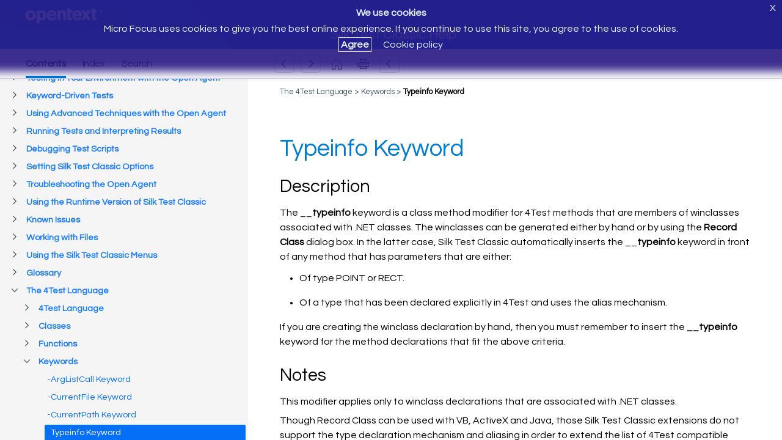

--- FILE ---
content_type: text/html
request_url: https://www.microfocus.com/documentation/silk-test/200/en/silktestclassic-help-en/STCLASSIC-A6C26C72-TYPEINFOKEYWORD-REF.html
body_size: 3675
content:
<!DOCTYPE html>
<html lang="en" xml:lang="en">
   <head>
      <meta http-equiv="Content-Type" content="text/html; charset=utf-8">
      <meta name="viewport" content="width=device-width, initial-scale=1">
      <meta name="copyright" content="(C)  2018 Micro Focus">
      <meta name="DC.rights.owner" content="Micro Focus International plc">
      <meta name="DC.Type" content="reference">
      <meta name="DC.Title" content="Typeinfo Keyword">
      <meta name="abstract" content="A class method modifier for 4Test methods that are members of winclasses associated with .NET classes.">
      <meta name="description" content="A class method modifier for 4Test methods that are members of winclasses associated with .NET classes.">
      <meta name="DC.subject" content="Typeinfo, keyword, keywords">
      <meta name="keywords" content="Typeinfo, keyword, keywords">
      <meta name="DC.Format" content="XHTML">
      <meta name="DC.Identifier" content="STCLASSIC-A6C26C72-TYPEINFOKEYWORD-REF">
      <meta name="DC.Language" content="en">
      <link rel="stylesheet" href="/documentation/doc-inc/strings-en.css">
      <link rel="stylesheet" href="/documentation/doc-inc/mf-topic.css">
      <title>Typeinfo Keyword</title>
      <script src="/documentation/doc-inc/mf-topic-top.js"></script>
      
<script>(window.BOOMR_mq=window.BOOMR_mq||[]).push(["addVar",{"rua.upush":"false","rua.cpush":"true","rua.upre":"false","rua.cpre":"false","rua.uprl":"false","rua.cprl":"false","rua.cprf":"false","rua.trans":"SJ-977bf715-205d-4947-a603-d22f4fc4ff3d","rua.cook":"false","rua.ims":"false","rua.ufprl":"false","rua.cfprl":"false","rua.isuxp":"false","rua.texp":"norulematch","rua.ceh":"false","rua.ueh":"false","rua.ieh.st":"0"}]);</script>
                              <script>!function(e){var n="https://s.go-mpulse.net/boomerang/";if("False"=="True")e.BOOMR_config=e.BOOMR_config||{},e.BOOMR_config.PageParams=e.BOOMR_config.PageParams||{},e.BOOMR_config.PageParams.pci=!0,n="https://s2.go-mpulse.net/boomerang/";if(window.BOOMR_API_key="5KNJK-8UTBJ-V9LAY-HLX72-YR7DF",function(){function e(){if(!o){var e=document.createElement("script");e.id="boomr-scr-as",e.src=window.BOOMR.url,e.async=!0,i.parentNode.appendChild(e),o=!0}}function t(e){o=!0;var n,t,a,r,d=document,O=window;if(window.BOOMR.snippetMethod=e?"if":"i",t=function(e,n){var t=d.createElement("script");t.id=n||"boomr-if-as",t.src=window.BOOMR.url,BOOMR_lstart=(new Date).getTime(),e=e||d.body,e.appendChild(t)},!window.addEventListener&&window.attachEvent&&navigator.userAgent.match(/MSIE [67]\./))return window.BOOMR.snippetMethod="s",void t(i.parentNode,"boomr-async");a=document.createElement("IFRAME"),a.src="about:blank",a.title="",a.role="presentation",a.loading="eager",r=(a.frameElement||a).style,r.width=0,r.height=0,r.border=0,r.display="none",i.parentNode.appendChild(a);try{O=a.contentWindow,d=O.document.open()}catch(_){n=document.domain,a.src="javascript:var d=document.open();d.domain='"+n+"';void(0);",O=a.contentWindow,d=O.document.open()}if(n)d._boomrl=function(){this.domain=n,t()},d.write("<bo"+"dy onload='document._boomrl();'>");else if(O._boomrl=function(){t()},O.addEventListener)O.addEventListener("load",O._boomrl,!1);else if(O.attachEvent)O.attachEvent("onload",O._boomrl);d.close()}function a(e){window.BOOMR_onload=e&&e.timeStamp||(new Date).getTime()}if(!window.BOOMR||!window.BOOMR.version&&!window.BOOMR.snippetExecuted){window.BOOMR=window.BOOMR||{},window.BOOMR.snippetStart=(new Date).getTime(),window.BOOMR.snippetExecuted=!0,window.BOOMR.snippetVersion=12,window.BOOMR.url=n+"5KNJK-8UTBJ-V9LAY-HLX72-YR7DF";var i=document.currentScript||document.getElementsByTagName("script")[0],o=!1,r=document.createElement("link");if(r.relList&&"function"==typeof r.relList.supports&&r.relList.supports("preload")&&"as"in r)window.BOOMR.snippetMethod="p",r.href=window.BOOMR.url,r.rel="preload",r.as="script",r.addEventListener("load",e),r.addEventListener("error",function(){t(!0)}),setTimeout(function(){if(!o)t(!0)},3e3),BOOMR_lstart=(new Date).getTime(),i.parentNode.appendChild(r);else t(!1);if(window.addEventListener)window.addEventListener("load",a,!1);else if(window.attachEvent)window.attachEvent("onload",a)}}(),"".length>0)if(e&&"performance"in e&&e.performance&&"function"==typeof e.performance.setResourceTimingBufferSize)e.performance.setResourceTimingBufferSize();!function(){if(BOOMR=e.BOOMR||{},BOOMR.plugins=BOOMR.plugins||{},!BOOMR.plugins.AK){var n="true"=="true"?1:0,t="",a="cloqipnyd4gk42lqx7cq-f-5a79ad6ba-clientnsv4-s.akamaihd.net",i="false"=="true"?2:1,o={"ak.v":"39","ak.cp":"609543","ak.ai":parseInt("492776",10),"ak.ol":"0","ak.cr":8,"ak.ipv":4,"ak.proto":"h2","ak.rid":"2dc704e","ak.r":39738,"ak.a2":n,"ak.m":"dscx","ak.n":"essl","ak.bpcip":"18.221.4.0","ak.cport":48910,"ak.gh":"184.30.43.174","ak.quicv":"","ak.tlsv":"tls1.3","ak.0rtt":"","ak.0rtt.ed":"","ak.csrc":"-","ak.acc":"","ak.t":"1768996805","ak.ak":"hOBiQwZUYzCg5VSAfCLimQ==GyiLFHA4XdF3tPsBlKnUElCgj8LLDnwHsTknRdBABiCZjuZgxbVZJ4rrPoG6ASKlG/j+s/Z7NWAZoAHhohEqgCN6Jbfcw/V9YZGlFVUqPS/6YsmkQT9a3M4kA/[base64]/n0i2D+ftuCyoi43vlu2qFnzeuV522lFhdhi/2Zt7VqadbOsYrlhxPEfzYW5GrRN7TB69cxT9IQMuq6Of/lZYM=","ak.pv":"62","ak.dpoabenc":"","ak.tf":i};if(""!==t)o["ak.ruds"]=t;var r={i:!1,av:function(n){var t="http.initiator";if(n&&(!n[t]||"spa_hard"===n[t]))o["ak.feo"]=void 0!==e.aFeoApplied?1:0,BOOMR.addVar(o)},rv:function(){var e=["ak.bpcip","ak.cport","ak.cr","ak.csrc","ak.gh","ak.ipv","ak.m","ak.n","ak.ol","ak.proto","ak.quicv","ak.tlsv","ak.0rtt","ak.0rtt.ed","ak.r","ak.acc","ak.t","ak.tf"];BOOMR.removeVar(e)}};BOOMR.plugins.AK={akVars:o,akDNSPreFetchDomain:a,init:function(){if(!r.i){var e=BOOMR.subscribe;e("before_beacon",r.av,null,null),e("onbeacon",r.rv,null,null),r.i=!0}return this},is_complete:function(){return!0}}}}()}(window);</script></head>
   <body class="no-js" id="STCLASSIC-A6C26C72-TYPEINFOKEYWORD-REF"><script>(function(d){d.className=(d.className).replace("no-js","js");})(document.body);</script><noscript>
         <div id="hdr-company"><a target="_blank" href="https://www.microfocus.com/"></a></div>
      </noscript>
      <div id="topic-top" class="webHelpNav">
         <noscript><a id="home-link" class="str-contents" href="mf-toc.html"></a></noscript>
      </div>
      <div class="topic">
         
         <h1 class="title topictitle1">Typeinfo Keyword</h1>
         
         
         
         <div class="body refbody">
            
            <div class="section" id="STCLASSIC-A6C26C72-TYPEINFOKEYWORD-REF__SECTION_22969E9E4A4F496FBD082DA56158241C">
               <h2 class="title sectiontitle">Description</h2>
               
               
               <p class="p">The __<span class="keyword apiname">typeinfo</span> keyword is a class method modifier for 
                  <span class="ph">4Test</span> methods that are members of winclasses associated with .NET classes. The winclasses can be generated either by hand or by
                  using the 
                  <span class="keyword wintitle">Record Class</span> dialog box. In the latter case, 
                  <span class="ph">Silk Test Classic</span> automatically inserts the __<span class="keyword apiname">typeinfo</span> keyword in front of any method that has parameters that are either:
                  
               </p>
               
               <ul class="ul" id="STCLASSIC-A6C26C72-TYPEINFOKEYWORD-REF__UL_7A9E0A608C504B0495D39B11B76F2D37"> 
                  
                  <li class="li kadov-p-CTopic-Text-Bulleted" id="STCLASSIC-A6C26C72-TYPEINFOKEYWORD-REF__LI_3E9090EED1F348658F009CEBC532FDB2"> Of type POINT or RECT.
                     
                  </li> 
                  
                  <li class="li kadov-p-CTopic-Text-Bulleted" id="STCLASSIC-A6C26C72-TYPEINFOKEYWORD-REF__LI_59759A34DDE045E7AD056080DF230B58"> Of a type that has been declared explicitly in 
                     <span class="ph">4Test</span> and uses the alias mechanism.
                     
                  </li> 
                  
               </ul>
               
               <p class="p">If you are creating the winclass declaration by hand, then you must remember to insert the 
                  <span class="keyword apiname">__typeinfo</span> keyword for the method declarations that fit the above criteria.
                  
               </p>
               
            </div>
            
            <div class="section" id="STCLASSIC-A6C26C72-TYPEINFOKEYWORD-REF__SECTION_B3C4521807714C778D434F84993EF99B">
               <h2 class="title sectiontitle">Notes</h2>
               
               
               <p class="p">This modifier applies only to winclass declarations that are associated with .NET classes.
                  
               </p>
               
               <p class="p">Though Record Class can be used with VB, ActiveX and Java, those 
                  <span class="ph">Silk Test Classic</span> extensions do not support the type declaration mechanism and aliasing in order to extend the list of 
                  <span class="ph">4Test</span> compatible data types.
                  
               </p>
               
               <p class="p">In the Visual 
                  <span class="ph">4Test</span> editor,<span class="keyword apiname"> __typeinfo</span> appears in color as set on the 
                  <span class="keyword wintitle">Editor Colors</span> dialog box.
                  
               </p>
               
            </div>
            
            <div class="section" id="STCLASSIC-A6C26C72-TYPEINFOKEYWORD-REF__SECTION_184A4888338E494897CAB42579C5B189">
               <h2 class="title sectiontitle"> Example</h2>
               
               <pre class="pre codeblock">// winclass SystemWindowsFormsMonthCalendar : AnyWin
  // tag "[System.Windows.Forms.MonthCalendar]"
  // obj __typeinfo MyClientSize get_ClientSize ( )</pre>
               </div>
            
         </div>
         
         <div class="related-links">
            <div class="familylinks">
               <div class="parentlink"><strong>Parent topic:</strong> <a class="link" href="STCLASSIC-BFB61E13-KEYWORDSINTRO-REF.html" title="Lists the keywords.">Keywords</a></div>
            </div>
            <div class="relinfo relconcepts"><strong>Related concepts</strong><br><div><a class="link" href="GUID-4F23FCC1-6665-45B2-A6C5-48802CC2E24C.html" title="Describes the built-in support for testing .NET applications with the Open Agent.">Testing .NET Applications with the Open Agent</a></div>
            </div>
            <div class="relinfo relref"><strong>Related reference</strong><br><div><a class="link" href="STCLASSIC-C891DDCE-ALIASKEYWORDTYPEDECLARATIONSNETCLASSES-REF.html" title="Describes the syntax and rules for using the alias keyword in type declarations when recoding .NET classes.">Alias Keyword in Type Declarations for Recording .NET Classes</a></div>
            </div>
         </div>
         
      </div>
      <div id="topic-bottom"></div>
      <script src="/documentation/doc-inc/mf-topic.js"></script>
      </body>
</html>

--- FILE ---
content_type: text/html
request_url: https://www.microfocus.com/documentation/silk-test/200/en/silktestclassic-help-en/index.html?t=STCLASSIC-A6C26C72-TYPEINFOKEYWORD-REF.html
body_size: 2330
content:
<!DOCTYPE html>
<html lang="en">
<head>
    <meta http-equiv="X-UA-Compatible" content="IE=edge">
    <meta charset="UTF-8">
    <meta name="viewport" content="width=device-width, initial-scale=1">
    <title>Micro Focus Documentation</title>
    <link rel="stylesheet" href="/documentation/doc-inc/strings-en.css">
    <link href="/documentation/doc-inc/mf-index.css" rel="stylesheet">
    <script src="config.js"></script>

<script>(window.BOOMR_mq=window.BOOMR_mq||[]).push(["addVar",{"rua.upush":"false","rua.cpush":"false","rua.upre":"false","rua.cpre":"false","rua.uprl":"false","rua.cprl":"false","rua.cprf":"false","rua.trans":"SJ-977bf715-205d-4947-a603-d22f4fc4ff3d","rua.cook":"true","rua.ims":"false","rua.ufprl":"false","rua.cfprl":"false","rua.isuxp":"false","rua.texp":"norulematch","rua.ceh":"false","rua.ueh":"false","rua.ieh.st":"0"}]);</script>
                              <script>!function(e){var n="https://s.go-mpulse.net/boomerang/";if("False"=="True")e.BOOMR_config=e.BOOMR_config||{},e.BOOMR_config.PageParams=e.BOOMR_config.PageParams||{},e.BOOMR_config.PageParams.pci=!0,n="https://s2.go-mpulse.net/boomerang/";if(window.BOOMR_API_key="5KNJK-8UTBJ-V9LAY-HLX72-YR7DF",function(){function e(){if(!o){var e=document.createElement("script");e.id="boomr-scr-as",e.src=window.BOOMR.url,e.async=!0,i.parentNode.appendChild(e),o=!0}}function t(e){o=!0;var n,t,a,r,d=document,O=window;if(window.BOOMR.snippetMethod=e?"if":"i",t=function(e,n){var t=d.createElement("script");t.id=n||"boomr-if-as",t.src=window.BOOMR.url,BOOMR_lstart=(new Date).getTime(),e=e||d.body,e.appendChild(t)},!window.addEventListener&&window.attachEvent&&navigator.userAgent.match(/MSIE [67]\./))return window.BOOMR.snippetMethod="s",void t(i.parentNode,"boomr-async");a=document.createElement("IFRAME"),a.src="about:blank",a.title="",a.role="presentation",a.loading="eager",r=(a.frameElement||a).style,r.width=0,r.height=0,r.border=0,r.display="none",i.parentNode.appendChild(a);try{O=a.contentWindow,d=O.document.open()}catch(_){n=document.domain,a.src="javascript:var d=document.open();d.domain='"+n+"';void(0);",O=a.contentWindow,d=O.document.open()}if(n)d._boomrl=function(){this.domain=n,t()},d.write("<bo"+"dy onload='document._boomrl();'>");else if(O._boomrl=function(){t()},O.addEventListener)O.addEventListener("load",O._boomrl,!1);else if(O.attachEvent)O.attachEvent("onload",O._boomrl);d.close()}function a(e){window.BOOMR_onload=e&&e.timeStamp||(new Date).getTime()}if(!window.BOOMR||!window.BOOMR.version&&!window.BOOMR.snippetExecuted){window.BOOMR=window.BOOMR||{},window.BOOMR.snippetStart=(new Date).getTime(),window.BOOMR.snippetExecuted=!0,window.BOOMR.snippetVersion=12,window.BOOMR.url=n+"5KNJK-8UTBJ-V9LAY-HLX72-YR7DF";var i=document.currentScript||document.getElementsByTagName("script")[0],o=!1,r=document.createElement("link");if(r.relList&&"function"==typeof r.relList.supports&&r.relList.supports("preload")&&"as"in r)window.BOOMR.snippetMethod="p",r.href=window.BOOMR.url,r.rel="preload",r.as="script",r.addEventListener("load",e),r.addEventListener("error",function(){t(!0)}),setTimeout(function(){if(!o)t(!0)},3e3),BOOMR_lstart=(new Date).getTime(),i.parentNode.appendChild(r);else t(!1);if(window.addEventListener)window.addEventListener("load",a,!1);else if(window.attachEvent)window.attachEvent("onload",a)}}(),"".length>0)if(e&&"performance"in e&&e.performance&&"function"==typeof e.performance.setResourceTimingBufferSize)e.performance.setResourceTimingBufferSize();!function(){if(BOOMR=e.BOOMR||{},BOOMR.plugins=BOOMR.plugins||{},!BOOMR.plugins.AK){var n="false"=="true"?1:0,t="cookiepresent",a="cloqipnyd4gk42lqx7cq-f-5a79ad6ba-clientnsv4-s.akamaihd.net",i="false"=="true"?2:1,o={"ak.v":"39","ak.cp":"609543","ak.ai":parseInt("492776",10),"ak.ol":"0","ak.cr":9,"ak.ipv":4,"ak.proto":"h2","ak.rid":"2dc7068","ak.r":39738,"ak.a2":n,"ak.m":"dscx","ak.n":"essl","ak.bpcip":"18.221.4.0","ak.cport":48910,"ak.gh":"184.30.43.174","ak.quicv":"","ak.tlsv":"tls1.3","ak.0rtt":"","ak.0rtt.ed":"","ak.csrc":"-","ak.acc":"","ak.t":"1768996805","ak.ak":"hOBiQwZUYzCg5VSAfCLimQ==bpf0YoKafXgeuuc+QayPYUBwItvEM9L9DDGnq94XhwqXqSS4WE+65Yc9nKr1/ATKfmfYqRnrU7KaXYHvj9ggn59by0TFa0mdto9GEEqcPbtwc9sACoZGDTeQBRE/HTVkeRSgX/zcIJT+XQOCOdJqddubNJD1Q66HEmDjCEJFBWIAqRKrB4O3TKs0baX9IZvNO0ay7mVw2n6FZ7HtkQT2eEcXkfGyPsK6EZeLEdeyYrUGEl4r30q3DnuXUozGWmR2FhorqWNXS05ko2gqeini5Jq03u1UkLuLgpb8gWjudsWoQwT+QcIuzWiwvow16hDWI4nPKp/ukxXo9X1e7omXvArnMy0/uum2zk5bAheoyvtEIUQ6pCY8QTpsuJf3WyeLGDB1oD4VcHllNPe2upOihihnMevzPszqHf4RWMntbvc=","ak.pv":"62","ak.dpoabenc":"","ak.tf":i};if(""!==t)o["ak.ruds"]=t;var r={i:!1,av:function(n){var t="http.initiator";if(n&&(!n[t]||"spa_hard"===n[t]))o["ak.feo"]=void 0!==e.aFeoApplied?1:0,BOOMR.addVar(o)},rv:function(){var e=["ak.bpcip","ak.cport","ak.cr","ak.csrc","ak.gh","ak.ipv","ak.m","ak.n","ak.ol","ak.proto","ak.quicv","ak.tlsv","ak.0rtt","ak.0rtt.ed","ak.r","ak.acc","ak.t","ak.tf"];BOOMR.removeVar(e)}};BOOMR.plugins.AK={akVars:o,akDNSPreFetchDomain:a,init:function(){if(!r.i){var e=BOOMR.subscribe;e("before_beacon",r.av,null,null),e("onbeacon",r.rv,null,null),r.i=!0}return this},is_complete:function(){return!0}}}}()}(window);</script></head>
<body class="no-js">
    <script>(function (d) { d.className = (d.className).replace("no-js", "js"); })(document.body);</script>
    <script src="/documentation/doc-inc/mf-write-index.js"></script>
    <noscript>
        <div id="header">
            <div id="hdr-company">
                <a target="_blank" href="https://www.microfocus.com/">
                </a>
            </div>
        </div>
        <div id="main">
            <div id="tocdiv">
                <div class="iframe-holder">
                    <iframe id="tocwin" name="tocwin" src="mf-toc.html" title="TOC"></iframe>
                </div>
            </div>
        </div>
    </noscript>

    <script src="https://code.jquery.com/jquery-1.12.4.min.js"></script>
    <script>window.jQuery || document.write('<script src="/documentation/doc-inc/jquery-1.12.4.min.js">\x3C/script>')</script>
    <script src="/documentation/doc-inc/mf-index.js"></script>
</body>
</html>

--- FILE ---
content_type: text/html
request_url: https://www.microfocus.com/documentation/silk-test/200/en/silktestclassic-help-en/mf-toc.html
body_size: 76973
content:
<!DOCTYPE html>
<html lang="en">
   <head>
      <meta http-equiv="Content-Type" content="text/html; charset=UTF-8">
      <meta name="viewport" content="width=device-width, initial-scale=1">
      <meta name="robots" content="noindex,follow">
      <title>Silk Test Classic Help</title>
      <base target="_parent">
      <link rel="stylesheet" href="/documentation/doc-inc/strings-en.css">
      <link rel="stylesheet" href="/documentation/doc-inc/mf-toc.css">
   
<script>(window.BOOMR_mq=window.BOOMR_mq||[]).push(["addVar",{"rua.upush":"false","rua.cpush":"false","rua.upre":"false","rua.cpre":"false","rua.uprl":"false","rua.cprl":"false","rua.cprf":"false","rua.trans":"SJ-977bf715-205d-4947-a603-d22f4fc4ff3d","rua.cook":"true","rua.ims":"false","rua.ufprl":"false","rua.cfprl":"false","rua.isuxp":"false","rua.texp":"norulematch","rua.ceh":"false","rua.ueh":"false","rua.ieh.st":"0"}]);</script>
                              <script>!function(e){var n="https://s.go-mpulse.net/boomerang/";if("False"=="True")e.BOOMR_config=e.BOOMR_config||{},e.BOOMR_config.PageParams=e.BOOMR_config.PageParams||{},e.BOOMR_config.PageParams.pci=!0,n="https://s2.go-mpulse.net/boomerang/";if(window.BOOMR_API_key="5KNJK-8UTBJ-V9LAY-HLX72-YR7DF",function(){function e(){if(!o){var e=document.createElement("script");e.id="boomr-scr-as",e.src=window.BOOMR.url,e.async=!0,i.parentNode.appendChild(e),o=!0}}function t(e){o=!0;var n,t,a,r,d=document,O=window;if(window.BOOMR.snippetMethod=e?"if":"i",t=function(e,n){var t=d.createElement("script");t.id=n||"boomr-if-as",t.src=window.BOOMR.url,BOOMR_lstart=(new Date).getTime(),e=e||d.body,e.appendChild(t)},!window.addEventListener&&window.attachEvent&&navigator.userAgent.match(/MSIE [67]\./))return window.BOOMR.snippetMethod="s",void t(i.parentNode,"boomr-async");a=document.createElement("IFRAME"),a.src="about:blank",a.title="",a.role="presentation",a.loading="eager",r=(a.frameElement||a).style,r.width=0,r.height=0,r.border=0,r.display="none",i.parentNode.appendChild(a);try{O=a.contentWindow,d=O.document.open()}catch(_){n=document.domain,a.src="javascript:var d=document.open();d.domain='"+n+"';void(0);",O=a.contentWindow,d=O.document.open()}if(n)d._boomrl=function(){this.domain=n,t()},d.write("<bo"+"dy onload='document._boomrl();'>");else if(O._boomrl=function(){t()},O.addEventListener)O.addEventListener("load",O._boomrl,!1);else if(O.attachEvent)O.attachEvent("onload",O._boomrl);d.close()}function a(e){window.BOOMR_onload=e&&e.timeStamp||(new Date).getTime()}if(!window.BOOMR||!window.BOOMR.version&&!window.BOOMR.snippetExecuted){window.BOOMR=window.BOOMR||{},window.BOOMR.snippetStart=(new Date).getTime(),window.BOOMR.snippetExecuted=!0,window.BOOMR.snippetVersion=12,window.BOOMR.url=n+"5KNJK-8UTBJ-V9LAY-HLX72-YR7DF";var i=document.currentScript||document.getElementsByTagName("script")[0],o=!1,r=document.createElement("link");if(r.relList&&"function"==typeof r.relList.supports&&r.relList.supports("preload")&&"as"in r)window.BOOMR.snippetMethod="p",r.href=window.BOOMR.url,r.rel="preload",r.as="script",r.addEventListener("load",e),r.addEventListener("error",function(){t(!0)}),setTimeout(function(){if(!o)t(!0)},3e3),BOOMR_lstart=(new Date).getTime(),i.parentNode.appendChild(r);else t(!1);if(window.addEventListener)window.addEventListener("load",a,!1);else if(window.attachEvent)window.attachEvent("onload",a)}}(),"".length>0)if(e&&"performance"in e&&e.performance&&"function"==typeof e.performance.setResourceTimingBufferSize)e.performance.setResourceTimingBufferSize();!function(){if(BOOMR=e.BOOMR||{},BOOMR.plugins=BOOMR.plugins||{},!BOOMR.plugins.AK){var n="false"=="true"?1:0,t="cookiepresent",a="cloqipnyd4gk42lqx7da-f-2656a8292-clientnsv4-s.akamaihd.net",i="false"=="true"?2:1,o={"ak.v":"39","ak.cp":"609543","ak.ai":parseInt("492776",10),"ak.ol":"0","ak.cr":16,"ak.ipv":4,"ak.proto":"h2","ak.rid":"2dc708b","ak.r":39738,"ak.a2":n,"ak.m":"dscx","ak.n":"essl","ak.bpcip":"18.221.4.0","ak.cport":48910,"ak.gh":"184.30.43.174","ak.quicv":"","ak.tlsv":"tls1.3","ak.0rtt":"","ak.0rtt.ed":"","ak.csrc":"-","ak.acc":"","ak.t":"1768996806","ak.ak":"hOBiQwZUYzCg5VSAfCLimQ==xAs9unaNRruWXKqEx8y3+ruh/RuQ+tl387OOlgGGyDF9lE5xZ2s21hcjrECzKsiXjfiS0XPa3wnA9xCZawLJ2EyoW/B4ukC0G4sTTghBXZP0+Kc1dG3ZC4UTeyn6eNUvCr9WqTG9qORf30kZobaNc3llLC888yMn/n1FpFmK1JufPqSL0RK4ATdStnlFZC5NYL2dl06Lsc+D7fSRxNDGbuOFwpdi4BeOaFqOn2UkXutBZ0PkWLNNz04YSj77Qr0kxoeUbnICsc3/OIJifQN1LIvS1rfUeoUow9V63UQCqZpwfYUXdC/75wehanqiBudYzhRx704FVLSLRRL2KdP9BKsDO92Tekg/2HU5/2CUP2075ulRaMNjuBdQu/k5k7GlNdfdeAxArx47BvDwYXEK+AM1bRNwEr9gMtrlrbAw6n0=","ak.pv":"62","ak.dpoabenc":"","ak.tf":i};if(""!==t)o["ak.ruds"]=t;var r={i:!1,av:function(n){var t="http.initiator";if(n&&(!n[t]||"spa_hard"===n[t]))o["ak.feo"]=void 0!==e.aFeoApplied?1:0,BOOMR.addVar(o)},rv:function(){var e=["ak.bpcip","ak.cport","ak.cr","ak.csrc","ak.gh","ak.ipv","ak.m","ak.n","ak.ol","ak.proto","ak.quicv","ak.tlsv","ak.0rtt","ak.0rtt.ed","ak.r","ak.acc","ak.t","ak.tf"];BOOMR.removeVar(e)}};BOOMR.plugins.AK={akVars:o,akDNSPreFetchDomain:a,init:function(){if(!r.i){var e=BOOMR.subscribe;e("before_beacon",r.av,null,null),e("onbeacon",r.rv,null,null),r.i=!0}return this},is_complete:function(){return!0}}}}()}(window);</script></head>
   <body class="no-js"><script>(function(d){d.className=(d.className).replace("no-js","js");})(document.body);</script><noscript>
         <div id="hdr-company"><a target="_blank" href="https://www.microfocus.com/"></a></div>
      </noscript>
      <div id="toc">
         <div class="entry leaf"><span class="icon"></span><a href="STCLASSIC-A41DFADB-SILKTESTCLASSICHELP-MAP.html">Silk Test Classic Help</a></div>
         <div class="entry leaf"><span class="icon"></span><a href="GUID-8FC7895A-1091-42F1-90CF-588E6A50BC6C.html">Welcome to Silk Test Classic 20.0</a></div>
         <div class="entry leaf"><span class="icon"></span><a href="GUID-FF627B68-A7A4-4EAF-B51B-BFC9653327D4.html">Licensing Information</a></div>
         <div class="entry branch closed"><span class="icon"></span><a href="STCLASSIC-37506361-GETTING-STARTED-OVERVIEW.html">Getting Started</a>
            
            <div class="group">
               <div class="entry leaf"><span class="icon"></span><a href="SILKTEST-A38E9EC9-BESTPRACTICESDYNAMICOBJECTRECOGNITION-CON.html">Best Practices for Using Silk Test Classic</a></div>
               <div class="entry leaf"><span class="icon"></span><a href="GUID-9EB75700-11C6-4A9F-8166-30803DD051CA.html">Automation Under Special Conditions (Missing Peripherals)</a></div>
               <div class="entry leaf"><span class="icon"></span><a href="SILKTEST-4C899BC5-SILKTESTPRODUCTSUITE-CON.html">Silk Test Product Suite</a></div>
               <div class="entry leaf"><span class="icon"></span><a href="GUID-170F9906-9FB6-4420-A138-3365D2C99FA0.html">Silk Test Classic UI</a></div>
               <div class="entry leaf"><span class="icon"></span><a href="GUID-D6D63158-4185-4D83-B719-B285D044D544.html">Enabling or Disabling Usage Data Collection</a></div>
               <div class="entry branch closed"><span class="icon"></span><a href="GUID-8EB70FDB-79DA-43D8-9E91-287369DD3ADD.html">Contacting Micro Focus</a>
                  
                  <div class="group">
                     <div class="entry leaf"><span class="icon"></span><a href="GUID-9BBF4CA1-3277-4A48-A3DD-B1A3E119EC18.html">Information Needed by Micro Focus SupportLine</a></div>
                  </div>
               </div>
            </div>
         </div>
         <div class="entry branch closed"><span class="icon"></span><a href="SILKTEST-1045C3D4-WHATSNEW-CON.html">What's New in Silk Test Classic</a>
            
            <div class="group">
               <div class="entry leaf"><span class="icon"></span><a href="GUID-FA37448E-001B-494B-A49C-5EB7CD6305B2.html">Mobile Center Integration</a></div>
               <div class="entry leaf"><span class="icon"></span><a href="GUID-BBA9E22F-D6E4-47E0-BD39-968A16D3C377.html">Support for Universal Windows Platform Apps</a></div>
               <div class="entry leaf"><span class="icon"></span><a href="GUID-650B0C21-E3CE-42E4-AADF-C63CC474361C.html">Usability Enhancements</a></div>
               <div class="entry leaf"><span class="icon"></span><a href="GUID-49AFCFC5-9261-4DFD-9CD6-72A879723962.html">API Enhancements</a></div>
               <div class="entry branch closed"><span class="icon"></span><a href="GUID-2A92515C-49D7-45F4-A01C-C444F22C4B6F.html">Technology Updates</a>
                  
                  <div class="group">
                     <div class="entry leaf"><span class="icon"></span><a href="GUID-0E5C9343-50C4-4FD4-92F2-5A5EC7958C2C.html">New Mozilla Firefox Versions</a></div>
                     <div class="entry leaf"><span class="icon"></span><a href="GUID-09CBA028-FCDD-4A88-A93B-68C03CBC652C.html">New Google Chrome Versions</a></div>
                     <div class="entry leaf"><span class="icon"></span><a href="GUID-E8A749A8-5B0D-4D6F-8B29-C663AA44D907.html">Java 12 Support</a></div>
                     <div class="entry leaf"><span class="icon"></span><a href="GUID-17BE0097-54AA-41E5-AB5C-E8464CE30108.html">New Microsoft Visual Studio Version</a></div>
                     <div class="entry leaf"><span class="icon"></span><a href="GUID-CD0BAEF4-F7A7-4793-B11F-6A9BEF68141D.html">New Eclipse Version</a></div>
                     <div class="entry leaf"><span class="icon"></span><a href="GUID-03AC1D8B-FA42-4E47-B98F-86DC85FA8807.html">New Java SWT Versions</a></div>
                  </div>
               </div>
            </div>
         </div>
         <div class="entry branch closed"><span class="icon"></span><a href="STCLASSIC-1199A2CD-SILKTEST-AGENTS-OVERVIEW.html">Open Agent</a>
            
            <div class="group">
               <div class="entry leaf"><span class="icon"></span><a href="STCLASSIC-628A1994-ASSIGNING-AN-AGENT-TO-WINDOW-DECLARATION.html">How Silk Test Classic Assigns an Agent to a Window Declaration</a></div>
               <div class="entry leaf"><span class="icon"></span><a href="GUID-35853CC9-F065-46F5-8093-3FC992FFDB51.html">Agent Options</a></div>
               <div class="entry branch closed"><span class="icon"></span><a href="STCLASSIC-8D5FA761-SETTING-THE-DEFAULT-AGENT.html">Setting the Default Agent</a>
                  
                  <div class="group">
                     <div class="entry leaf"><span class="icon"></span><a href="GUID-E72BCBFF-0CC1-436B-9A8A-D99336BD01AA.html">Setting the Default Agent Using the Runtime Options Dialog Box</a></div>
                     <div class="entry leaf"><span class="icon"></span><a href="GUID-DA9EF5BC-CD3F-440B-B155-EA88357F4E64.html">Setting the Default Agent Using the Toolbar Icons</a></div>
                  </div>
               </div>
               <div class="entry leaf"><span class="icon"></span><a href="STCLASSIC-0B6C8314-CONNECTING-TO-THE-DEFAULT-AGENT.html">Connecting to the Default Agent</a></div>
               <div class="entry leaf"><span class="icon"></span><a href="STCLASSIC-E9726A44-CREATING-A-SCRIPT-THAT-USES-BOTH-AGENTS.html">Creating a Script that Uses Both Agents</a></div>
               <div class="entry leaf"><span class="icon"></span><a href="STCLASSIC-EE9CF0ED-OVERVIEW-OF-RECORD-FUNCTIONALITY-AVAILABLE-FOR-THE-S.html">Overview of Record Functionality Available for the Silk Test Agents</a></div>
               <div class="entry branch closed"><span class="icon"></span><a href="STCLASSIC-56A4E5CC-SETTING-THE-WINDOW-TIMEOUT-VALUE-TO-PREVENT-WINDOW-N.html">Setting the Window Timeout Value to Prevent Window Not Found Exceptions</a>
                  
                  <div class="group">
                     <div class="entry leaf"><span class="icon"></span><a href="STCLASSIC-78FC3215-SETTING-THE-WINDOW-TIMEOUT-VALUE-TO-PREVENT-WINDOW-N.html">Manually Setting the Window Timeout Value</a></div>
                     <div class="entry leaf"><span class="icon"></span><a href="STCLASSIC-D81928A9-SETTING-THE-WINDOW-TIMEOUT-VALUE-TO-PREVENT-WINDOW-N.html">Setting the Window Timeout Value in the Agent Options Dialog Box</a></div>
                  </div>
               </div>
               <div class="entry branch closed"><span class="icon"></span><a href="SILKTEST-08412CE3-OPENAGENTPORTNUMBERS-CON.html">Configuring the Connections Between the Silk Test Classic Components</a>
                  
                  <div class="group">
                     <div class="entry leaf"><span class="icon"></span><a href="SILKTEST-A1DC20E5-CONFIGURINGPORTCLIENTSINFORMATIONSERVICE-TSK.html">Configuring the Port to Connect to the Information Service</a></div>
                     <div class="entry leaf"><span class="icon"></span><a href="SILKTEST-486E6639-CONFIGURINGPORTFORAPPLICATIONS-TSK.html">Configuring the Port to Connect to the Open Agent</a></div>
                     <div class="entry leaf"><span class="icon"></span><a href="GUID-2E97EA66-1334-477F-BC47-344389BA37F1.html">Editing the Properties of the Silk Test Information Service</a></div>
                     <div class="entry leaf"><span class="icon"></span><a href="GUID-EFC5F51C-B3B7-478A-978C-36A43901099B.html">Replacing the Certificates that are Used for the HTTPS Connection to the Information Service</a></div>
                  </div>
               </div>
               <div class="entry leaf"><span class="icon"></span><a href="GUID-766CDBC0-2C62-4ADE-919E-17507A088EDA.html">Stopping the Open Agent After Test Execution</a></div>
               <div class="entry leaf"><span class="icon"></span><a href="GUID-4D28187B-9117-46DD-A31F-F001B62ECA55.html">Enabling the Classic Agent</a></div>
            </div>
         </div>
         <div class="entry branch closed"><span class="icon"></span><a href="STCLASSIC-50BD24A1-BASIC-WORKFLOW.html">Basic Workflow for the Open Agent</a>
            
            <div class="group">
               <div class="entry leaf"><span class="icon"></span><a href="STCLASSIC-6567088D-CREATING-A-NEW-PROJECT.html">Creating a New Project</a></div>
               <div class="entry leaf"><span class="icon"></span><a href="STCLASSIC-D2A8CFB1-CONFIGURINGAPPLICATIONS-TSK.html">Configuring Applications</a></div>
               <div class="entry leaf"><span class="icon"></span><a href="STCLASSIC-2905C477-RECORDING-TESTCASES-THAT-USE-DYNAMIC-OBJECT-RECOGNIT.html">Recording Test Cases for Standard and Web Applications</a></div>
               <div class="entry leaf"><span class="icon"></span><a href="GUID-891AD141-6B5E-4551-8843-61BA7FC35EFA.html">Recording Test Cases for Mobile Applications</a></div>
               <div class="entry leaf"><span class="icon"></span><a href="STCLASSIC-730F3211-RUN-A-TESTCASE.html">Running a Test Case</a></div>
               <div class="entry leaf"><span class="icon"></span><a href="STCLASSIC-4C125B24-VIEWING-TEST-RESULTS.html">Viewing Test Results</a></div>
            </div>
         </div>
         <div class="entry branch closed"><span class="icon"></span><a href="STCLASSIC-213A2215-MIGRATING-FROM-THE-CLASSIC-AGENT-TO-THE-OPEN-AGENT.html">Migrating from the Classic Agent to the Open Agent</a>
            
            <div class="group">
               <div class="entry leaf"><span class="icon"></span><a href="STCLASSIC-4FEF0AF0-DIFFERENCES-FOR-AGENT-OPTIONS-BETWEEN-THE-CLASSIC-AG.html">Differences for Agent Options Between the Silk Test Agents</a></div>
               <div class="entry leaf"><span class="icon"></span><a href="STCLASSIC-7E21EACF-DIFFERENCES-IN-OBJECT-RECOGNITION-BETWEEN-THE-CLASSI.html">Differences in Object Recognition Between the Silk Test Agents</a></div>
               <div class="entry leaf"><span class="icon"></span><a href="STCLASSIC-21C6EC1B-CLASSES-SUPPORTED-BY-THE-SILKTEST-OPEN-AND-CLASSIC-A.html">Differences in the Classes Supported by the Silk Test Agents</a></div>
               <div class="entry leaf"><span class="icon"></span><a href="STCLASSIC-B48A3B03-DIFFERENCES-IN-THE-PARAMETERS-SUPPORTED-BY-THE-SILKT.html">Differences in the Parameters Supported by the Silk Test Agents</a></div>
               <div class="entry leaf"><span class="icon"></span><a href="STCLASSIC-E9CA02FF-OVERVIEW-OF-THE-METHODS-SUPPORTED-BY-THE-SILKTEST-AG.html">Overview of the Methods Supported by the Silk Test Agents</a></div>
               <div class="entry leaf"><span class="icon"></span><a href="STCLASSIC-594A122B-SYS-FUNCTIONS-SUPPORTED-BY-THE-SILKTEST-OPEN-AND-CLA.html">SYS Functions Supported by the Open Agent and the Classic Agent</a></div>
            </div>
         </div>
         <div class="entry branch closed"><span class="icon"></span><a href="STCLASSIC-B510E5E4-SILKTEST-PROJECTS.html">Silk Test Classic Projects</a>
            
            <div class="group">
               <div class="entry leaf"><span class="icon"></span><a href="STCLASSIC-F299384A-OVERVIEW-OF-SILKTEST-PROJECTS.html">Storing Project Information</a></div>
               <div class="entry leaf"><span class="icon"></span><a href="GUID-E6225175-27E2-452A-8146-08A160AB158A.html">Accessing Files Within Your Project</a></div>
               <div class="entry leaf"><span class="icon"></span><a href="GUID-EDD62CF1-B058-4B09-83A8-0104335E276F.html">Sharing a Project Among a Group</a></div>
               <div class="entry leaf"><span class="icon"></span><a href="GUID-1B24010C-5E77-43E5-9583-9E4F3C0C464C.html">Project Explorer</a></div>
               <div class="entry leaf"><span class="icon"></span><a href="STCLASSIC-6567088D-CREATING-A-NEW-PROJECT.html">Creating a New Project</a></div>
               <div class="entry leaf"><span class="icon"></span><a href="STCLASSIC-4BB048DC-OPENING-AN-EXISTING-PROJECT.html">Opening an Existing Project</a></div>
               <div class="entry leaf"><span class="icon"></span><a href="STCLASSIC-A6FC3462-CONVERTING-EXISTING-TESTS-TO-A-PROJECT.html">Converting Existing Tests to a Project</a></div>
               <div class="entry branch closed"><span class="icon"></span><a href="STCLASSIC-29B40E53-USING-OPTION-SETS-IN-YOUR-PROJECT.html">Using Option Sets in Your Project</a>
                  
                  <div class="group">
                     <div class="entry leaf"><span class="icon"></span><a href="GUID-5A5E37C5-01A5-4606-ADBD-FBAD0C49261F.html">Editing an Options Set</a></div>
                  </div>
               </div>
               <div class="entry leaf"><span class="icon"></span><a href="STCLASSIC-0B7866A5-SILKTEST-FILE-TYPES.html">Silk Test Classic File Types</a></div>
               <div class="entry branch closed"><span class="icon"></span><a href="STCLASSIC-F63FC84E-ORGANIZING-OVERVIEW.html">Organizing Projects</a>
                  
                  <div class="group">
                     <div class="entry leaf"><span class="icon"></span><a href="STCLASSIC-777BE88C-ADDING-FILES-TO-A-PROJECT.html">Adding Existing Files to a Project</a></div>
                     <div class="entry leaf"><span class="icon"></span><a href="STCLASSIC-2E210477-RENAMING-YOUR-PROJECT.html">Renaming Your Project</a></div>
                     <div class="entry branch closed"><span class="icon"></span><a href="STCLASSIC-23D35551-WORKING-WITH-FOLDERS-IN-A-PROJECT.html">Working with Folders in a Project</a>
                        
                        <div class="group">
                           <div class="entry leaf"><span class="icon"></span><a href="STCLASSIC-D8F94124-ADDING-A-FOLDER-TO-THE-FILES-TAB-OF-THE-PROJECT-EXPL.html">Adding a Folder to the Files Tab of the Project Explorer</a></div>
                           <div class="entry leaf"><span class="icon"></span><a href="STCLASSIC-7F3A4A5C-MOVING-FILES-AND-FOLDERS-ON-THE-FILES-TAB-OF-THE-PRO.html">Moving Files and Folders</a></div>
                           <div class="entry leaf"><span class="icon"></span><a href="STCLASSIC-283D5F8D-REMOVING-A-FOLDER-FROM-THE-FILES-TAB-OF-THE-PROJECT-.html">Removing a Folder from the Files tab of the Project Explorer</a></div>
                           <div class="entry leaf"><span class="icon"></span><a href="STCLASSIC-44A99207-RENAMING-A-FOLDER-ON-THE-FILES-TAB-OF-THE-PROJECT-EX.html">Renaming a Folder on the Files Tab of the Project Explorer</a></div>
                           <div class="entry leaf"><span class="icon"></span><a href="STCLASSIC-D0407FA1-SORTING-RESOURCES-WITHIN-THE-GLOBAL-TAB-OF-THE-PROJE.html">Sorting Resources within the Global Tab of the Project Explorer</a></div>
                        </div>
                     </div>
                     <div class="entry leaf"><span class="icon"></span><a href="STCLASSIC-7B3649EA-MOVING-FILES-BETWEEN-PROJECTS.html">Moving Files Between Projects</a></div>
                     <div class="entry leaf"><span class="icon"></span><a href="STCLASSIC-D72A6FE3-REMOVING-FILES-FROM-A-PROJECT.html">Removing Files from a Project</a></div>
                     <div class="entry leaf"><span class="icon"></span><a href="STCLASSIC-7827957C-TURNING-PROJECT-VIEW-ON-AND-OFF.html">Turning the Project Explorer View On and Off</a></div>
                     <div class="entry leaf"><span class="icon"></span><a href="STCLASSIC-4CDBEEF5-VIEWING-RESOURCES-WITHIN-A-PROJECT.html">Viewing Resources Within a Project</a></div>
                  </div>
               </div>
               <div class="entry branch closed"><span class="icon"></span><a href="STCLASSIC-C8C0A86E-PACKAGING-A-SILKTEST-PROJECT.html">Packaging a Silk Test Classic Project</a>
                  
                  <div class="group">
                     <div class="entry leaf"><span class="icon"></span><a href="STCLASSIC-3D34E986-EMAILING-A-PACKAGED-PROJECT.html">Emailing a Project</a></div>
                  </div>
               </div>
               <div class="entry leaf"><span class="icon"></span><a href="STCLASSIC-68136D0F-EXPORTING-A-PROJECT.html">Exporting a Project</a></div>
               <div class="entry branch closed"><span class="icon"></span><a href="STCLASSIC-740F845A-TROUBLESHOOTING.html">Troubleshooting Projects</a>
                  
                  <div class="group">
                     <div class="entry leaf"><span class="icon"></span><a href="GUID-2AE632DC-8C8C-429A-AC85-3875A85F4677.html">Files Not Found When Opening Project</a></div>
                     <div class="entry leaf"><span class="icon"></span><a href="GUID-366493BD-7061-4CDB-AC61-6952140A26DF.html">Silk Test Classic Cannot Load My Project File</a></div>
                     <div class="entry leaf"><span class="icon"></span><a href="GUID-772888CC-2D89-4C79-A626-377E3AE039B7.html">Silk Test Classic Cannot Save Files to My Project</a></div>
                     <div class="entry leaf"><span class="icon"></span><a href="GUID-78028031-ABCD-4A60-A941-93E7C829896F.html">Silk Test Classic Does Not Run</a></div>
                     <div class="entry leaf"><span class="icon"></span><a href="GUID-6727AB3C-230C-4594-BAFE-B738810B996C.html">My Files No Longer Display In the Recent Files List</a></div>
                     <div class="entry leaf"><span class="icon"></span><a href="GUID-63044301-2645-407E-AF59-5A65C7615CE9.html">Cannot Find Items In Classic 4Test</a></div>
                     <div class="entry leaf"><span class="icon"></span><a href="GUID-5F650588-F494-4263-AB41-3D8C74559553.html">Editing the Project Files</a></div>
                  </div>
               </div>
               <div class="entry leaf"><span class="icon"></span><a href="STCLASSIC-6DD41185-IDH-PROJECT-DESCRIPTION-DIALOG.html">Project Description Dialog Box</a></div>
            </div>
         </div>
         <div class="entry branch closed"><span class="icon"></span><a href="SILKTEST-7A380E17-APPLICATIONCONFIGURATION-CON.html">Application Configuration</a>
            
            <div class="group">
               <div class="entry branch closed"><span class="icon"></span><a href="STCLASSIC-D2A8CFB1-CONFIGURINGAPPLICATIONS-TSK.html">Configuring Applications</a>
                  
                  <div class="group">
                     <div class="entry leaf"><span class="icon"></span><a href="STCLASSIC-606C4C72-CONFIGURINGCUSTOMAPPLICATIONS-TSK.html">Configuring Standard Applications</a></div>
                     <div class="entry leaf"><span class="icon"></span><a href="STCLASSIC-EF547014-CONFIGURINGWEBAPPLICATIONS-TSK.html">Configuring Web Applications</a></div>
                     <div class="entry leaf"><span class="icon"></span><a href="GUID-BC40F70C-63F1-4875-BADC-CD73055C3F0D.html">Configuring Mobile Applications</a></div>
                     <div class="entry leaf"><span class="icon"></span><a href="GUID-E63F53E1-D56F-4D05-88DC-7BF020A1D04C.html">Select Application Dialog Box</a></div>
                  </div>
               </div>
               <div class="entry leaf"><span class="icon"></span><a href="SILKTEST-BA81B165-ADDINGAPPLICATIONCONFIGURATION-TSK.html">Modifying an Application Configuration</a></div>
               <div class="entry leaf"><span class="icon"></span><a href="GUID-D664FFAF-9CA1-4911-8708-CDD0F0EA4DF2.html">Application Configuration Errors</a></div>
               <div class="entry leaf"><span class="icon"></span><a href="GUID-74BDA4F4-3BFA-4928-AE9B-0BC76DC41F53.html">Troubleshooting Application Configurations</a></div>
               <div class="entry leaf"><span class="icon"></span><a href="STCLASSIC-599D22A6-APPLICATION-CONFIGURATION-PROPERTIES-DIALOG.html">Application Configuration Dialog Box</a></div>
            </div>
         </div>
         <div class="entry branch closed"><span class="icon"></span><a href="GUID-04AD172D-D5AC-417D-959A-627A2D3D40D2.html">Understanding the Recovery System for the Open Agent</a>
            
            <div class="group">
               <div class="entry leaf"><span class="icon"></span><a href="STCLASSIC-6CD33433-SETTINGRECOVERYSYSTEMOPENAGENT-TSK.html">Setting the Recovery System for the Open Agent</a></div>
               <div class="entry leaf"><span class="icon"></span><a href="STCLASSIC-3ECDFE8C-BASESTATE-CON.html">Base State</a></div>
               <div class="entry leaf"><span class="icon"></span><a href="GUID-8045E43F-5F38-4F48-B255-116C28C69110.html">Modifying the Base State (Open Agent)</a></div>
               <div class="entry leaf"><span class="icon"></span><a href="STCLASSIC-AD1840B0-DEFAULTBASESTATE-FUNCTION.html">DefaultBaseState Function</a></div>
               <div class="entry leaf"><span class="icon"></span><a href="STCLASSIC-D1D08B41-ADDINGDEFAULTBASESTATEOPENAGENT-TSK.html">Adding Tests that Use the Open Agent to the DefaultBaseState</a></div>
               <div class="entry leaf"><span class="icon"></span><a href="STCLASSIC-C16C376C-DEFAULTBASESTATEWDYNAMICMAINWINDOW-CON.html">DefaultBaseState and the wDynamicMainWindow Object</a></div>
               <div class="entry branch closed"><span class="icon"></span><a href="STCLASSIC-E1D807BA-NONWEB-RECOVERY-OVERVIEW.html">Flow of Control</a>
                  
                  <div class="group">
                     <div class="entry leaf"><span class="icon"></span><a href="STCLASSIC-BA72A0F8-THE-NON-WEB-RECOVERY-SYSTEM-S-FLOW-OF-CONTROL.html">The Non-Web Recovery Systems Flow of Control</a></div>
                     <div class="entry leaf"><span class="icon"></span><a href="STCLASSIC-E8676D59-HOW-THE-NON-WEB-RECOVERY-SYSTEM-CLOSES-WINDOWS.html">How the Non-Web Recovery System Closes Windows</a></div>
                     <div class="entry leaf"><span class="icon"></span><a href="STCLASSIC-86E3560D-HOW-THE-RECOVERY-SYSTEM-STARTS-THE-APPLICATION.html">How the Non-Web Recovery System Starts the Application</a></div>
                  </div>
               </div>
               <div class="entry branch closed"><span class="icon"></span><a href="STCLASSIC-90362E96-MODIFYING-THE-DEFAULT-RECOVERY-SYSTEM.html">Modifying the Default Recovery System</a>
                  
                  <div class="group">
                     <div class="entry leaf"><span class="icon"></span><a href="STCLASSIC-5BA18B53-OVERRIDING-THE-DEFAULT-RECOVERY-SYSTEM.html">Overriding the Default Recovery System</a></div>
                     <div class="entry branch closed"><span class="icon"></span><a href="STCLASSIC-2B59BAE6-HANDLING-LOGIN-WINDOWS.html">Handling Login Windows</a>
                        
                        <div class="group">
                           <div class="entry leaf"><span class="icon"></span><a href="GUID-6B5C9C6E-B394-418E-81A8-014A8E9426B1.html">Handling Login Windows in Non-Web Applications that Use the Open Agent</a></div>
                        </div>
                     </div>
                     <div class="entry leaf"><span class="icon"></span><a href="STCLASSIC-A58E0F23-SPECIFYINGWINDOWSLEFTOPENAGENT-TSK.html">Specifying Windows to be Left Open for Tests that Use the Open Agent</a></div>
                     <div class="entry leaf"><span class="icon"></span><a href="STCLASSIC-2AD51B4F-SPECIFYING-NEW-WINDOW-CLOSING-PROCEDURES.html">Specifying New Window Closing Procedures</a></div>
                     <div class="entry leaf"><span class="icon"></span><a href="STCLASSIC-B53E1C10-SPECIFYING-BUTTONS-KEYS-AND-MENUS-THAT-CLOSE-WINDOWS.html">Specifying Buttons, Keys, and Menus that Close Windows</a></div>
                     <div class="entry leaf"><span class="icon"></span><a href="STCLASSIC-8462406B-RECORDINGCLOSEMETHODOPENAGENT-TSK.html">Recording a Close Method for Tests that Use the Open Agent</a></div>
                  </div>
               </div>
               <div class="entry leaf"><span class="icon"></span><a href="STCLASSIC-80C7CC72-IDH-CONFIGURE-RECOVERY-SYSTEM-DIALOG.html">Set Recovery System Dialog Box</a></div>
            </div>
         </div>
         <div class="entry branch closed"><span class="icon"></span><a href="STCLASSIC-29E52AD8-CREATING-TESTPLAN-OVERVIEW.html">Test Plans</a>
            
            <div class="group">
               <div class="entry leaf"><span class="icon"></span><a href="STCLASSIC-CD8E8E4D-STRUCTURING-A-TESTPLAN.html">Structure of a Test Plan</a></div>
               <div class="entry leaf"><span class="icon"></span><a href="STCLASSIC-7D9E6CAE-TESTPLAN-TEMPLATES.html">Overview of Test Plan Templates</a></div>
               <div class="entry leaf"><span class="icon"></span><a href="STCLASSIC-54E661E4-EXAMPLE-OUTLINE-FOR-WORD-SEARCH-FEATURE.html">Example Outline for Word Search Feature</a></div>
               <div class="entry leaf"><span class="icon"></span><a href="STCLASSIC-FDA702F2-CONVERT-A-RESULTS-FILE-TO-A-TESTPLAN.html">Converting a Results File to a Test Plan</a></div>
               <div class="entry branch closed"><span class="icon"></span><a href="STCLASSIC-597174D9-WORKING-WITH-TESTPLANS-OVERVIEW.html">Working with Test Plans</a>
                  
                  <div class="group">
                     <div class="entry leaf"><span class="icon"></span><a href="STCLASSIC-C96F73AE-START-A-NEW-TESTPLAN.html">Creating a New Test Plan</a></div>
                     <div class="entry leaf"><span class="icon"></span><a href="STCLASSIC-AF075B14-INDENT-AND-CHANGE-LEVELS-IN-AN-OUTLINE.html">Indent and Change Levels in an Outline</a></div>
                     <div class="entry leaf"><span class="icon"></span><a href="STCLASSIC-9E07AA33-ADD-COMMENTS-TO-A-TESTPLAN-THAT-DISPLAY-IN-THE-RESUL.html">Adding Comments to Test Plan Results</a></div>
                     <div class="entry leaf"><span class="icon"></span><a href="STCLASSIC-5A1E27D6-DOCUMENTING-MANUAL-TESTS-IN-THE-TESTPLAN.html">Documenting Manual Tests in the Test Plan</a></div>
                     <div class="entry leaf"><span class="icon"></span><a href="STCLASSIC-067C2672-DESCRIBE-THE-STATE-OF-A-MANUAL-TEST.html">Describing the State of a Manual Test</a></div>
                     <div class="entry leaf"><span class="icon"></span><a href="STCLASSIC-3E1C08F4-INSERT-A-TEMPLATE.html">Inserting a Template</a></div>
                     <div class="entry leaf"><span class="icon"></span><a href="STCLASSIC-C93515F3-COLOR-IN-OULTINE-STRUCTURE.html">Changing Colors in a Test Plan</a></div>
                     <div class="entry leaf"><span class="icon"></span><a href="STCLASSIC-F8B8E5E4-LINKING-THE-TESTPLAN-TO-SCRIPTS-AND-TESTCASES.html">Linking the Test Plan to Scripts and Test Cases</a></div>
                     <div class="entry leaf"><span class="icon"></span><a href="STCLASSIC-A8F2A959-IDH-INSERT-TESTPLAN-TEMPLATE-DIALOG.html">Insert Testplan Template Dialog Box</a></div>
                  </div>
               </div>
               <div class="entry branch closed"><span class="icon"></span><a href="STCLASSIC-07518B98-DIVIDING-TESTPLANS-OVERVIEW.html">Working with Large Test Plans</a>
                  
                  <div class="group">
                     <div class="entry leaf"><span class="icon"></span><a href="STCLASSIC-E1806906-UNDERSTAND-WHERE-VALUES-ARE-DEFINED-IN-A-LARGE-TESTP.html">Determining Where Values are Defined in a Large Test Plan</a></div>
                     <div class="entry leaf"><span class="icon"></span><a href="STCLASSIC-C6B0CBF3-DIVIDING-A-TESTPLAN-INTO-A-MASTER-PLAN-AND-SUBPLANS.html">Dividing a Test Plan into a Master Plan and Sub-Plans</a></div>
                     <div class="entry leaf"><span class="icon"></span><a href="STCLASSIC-FC181DAB-CREATING-THE-SUBPLAN.html">Creating a Sub-Plan</a></div>
                     <div class="entry leaf"><span class="icon"></span><a href="STCLASSIC-03A975F0-COPYING-A-SUBPLAN.html">Copying a Sub-Plan</a></div>
                     <div class="entry leaf"><span class="icon"></span><a href="STCLASSIC-3955C61D-OPENING-THE-SUBPLAN.html">Opening a Sub-Plan</a></div>
                     <div class="entry leaf"><span class="icon"></span><a href="STCLASSIC-9C37EF33-ADDING-THE-INCLUDE-STATEMENT-TO-THE-MASTER-PLAN.html">Connecting a Sub-Plan with a Master Plan</a></div>
                     <div class="entry leaf"><span class="icon"></span><a href="STCLASSIC-93C6B6D5-REFRESHING-A-LOCAL-COPY.html">Refreshing a Local Copy of a Sub-Plan</a></div>
                     <div class="entry leaf"><span class="icon"></span><a href="STCLASSIC-06B3F4E1-SHARING-A-TESTPLAN-INITIALIZATION-FILE.html">Sharing a Test Plan Initialization File</a></div>
                     <div class="entry leaf"><span class="icon"></span><a href="STCLASSIC-577086F7-SAVING-CHANGES.html">Saving Changes</a></div>
                     <div class="entry leaf"><span class="icon"></span><a href="STCLASSIC-96C1BDEA-ABOUT-LOCKS.html">Overview of Locks</a></div>
                     <div class="entry leaf"><span class="icon"></span><a href="STCLASSIC-740DC3D8-ACQUIRE-A-LOCK.html">Acquiring and Releasing a Lock</a></div>
                     <div class="entry leaf"><span class="icon"></span><a href="STCLASSIC-986F8EE2-GENERATE-A-TESTPLAN-COMPLETION-REPORT.html">Generating a Test Plan Completion Report</a></div>
                     <div class="entry leaf"><span class="icon"></span><a href="STCLASSIC-96BB2743-IDH-TESTPLAN-COMPLETION-REPORT-DIALOG.html">Testplan Completion Report Dialog Box</a></div>
                  </div>
               </div>
               <div class="entry branch closed"><span class="icon"></span><a href="STCLASSIC-E5F06265-ADDING-DATA-TESTPLAN-OVERVIEW.html">Adding Data to a Test Plan</a>
                  
                  <div class="group">
                     <div class="entry leaf"><span class="icon"></span><a href="STCLASSIC-0A589EEB-SPECIFYING-UNIQUE-AND-SHARED-DATA.html">Specifying Unique and Shared Data</a></div>
                     <div class="entry leaf"><span class="icon"></span><a href="STCLASSIC-7452442B-COMMENTS-IN-THE-TESTPLAN-EDITOR.html">Adding Comments in the Test Plan Editor</a></div>
                     <div class="entry leaf"><span class="icon"></span><a href="STCLASSIC-3D2C415F-TESTPLAN-EDITOR-STATEMENTS.html">Testplan Editor Statements</a></div>
                     <div class="entry leaf"><span class="icon"></span><a href="STCLASSIC-20EB34DC-THE-POUND-SIGN-OPERATOR-IN-THE-TESTPLAN-EDITOR.html">The # Operator in the Testplan Editor</a></div>
                     <div class="entry leaf"><span class="icon"></span><a href="STCLASSIC-608888D7-USE-THE-TESTPLAN-DETAIL-DIALOG-TO-ENTER-THE-TESTDATA.html">Using the Testplan Detail Dialog Box to Enter the testdata Statement</a></div>
                     <div class="entry leaf"><span class="icon"></span><a href="STCLASSIC-10C09EFE-ENTER-THE-TESTDATA-STATEMENT-MANUALLY.html">Entering the testdata Statement Manually</a></div>
                  </div>
               </div>
               <div class="entry branch closed"><span class="icon"></span><a href="STCLASSIC-977C4DDD-LINKING-TESTPLANS.html">Linking Test Plans</a>
                  
                  <div class="group">
                     <div class="entry leaf"><span class="icon"></span><a href="STCLASSIC-42EFAD3D-USE-THE-TESTPLAN-DETAIL-DIALOG-TO-LINK-A-TEST-DESCRI.html">Linking a Description to a Script or Test Case using the Testplan Detail Dialog Box</a></div>
                     <div class="entry leaf"><span class="icon"></span><a href="STCLASSIC-4F698453-LINKING-A-TESTPLAN-TO-A-DATA-DRIVEN-TESTCASE.html">Linking a Test Plan to a Data-Driven Test Case</a></div>
                     <div class="entry leaf"><span class="icon"></span><a href="STCLASSIC-625955D7-HOW-TO-LINK-MANUALLY.html">Linking to a Test Plan Manually</a></div>
                     <div class="entry leaf"><span class="icon"></span><a href="STCLASSIC-A63867B2-HOW-TO-LINK-USING-THE-TESTPLAN-DETAIL-DIALOG.html">Linking a Test Case or Script to a Test Plan using the Testplan Detail Dialog Box</a></div>
                     <div class="entry leaf"><span class="icon"></span><a href="STCLASSIC-F8B8E5E4-LINKING-THE-TESTPLAN-TO-SCRIPTS-AND-TESTCASES.html">Linking the Test Plan to Scripts and Test Cases</a></div>
                     <div class="entry leaf"><span class="icon"></span><a href="STCLASSIC-665488D6-EXAMPLE-LINK-A-PLAN-TO-A-TESTCASE.html">Example of Linking a Test Plan to a Test Case</a></div>
                  </div>
               </div>
               <div class="entry branch closed"><span class="icon"></span><a href="STCLASSIC-FE7539EF-CATEGORIZING-MARKING-TESTPLANS-OVERVIEW.html">Categorizing and Marking Test Plans</a>
                  
                  <div class="group">
                     <div class="entry leaf"><span class="icon"></span><a href="STCLASSIC-9D1FC9F9-MARKING-A-TESTPLAN.html">Marking a Test Plan</a></div>
                     <div class="entry leaf"><span class="icon"></span><a href="STCLASSIC-28B2C8A1-HOW-THE-MARKING-COMMANDS-INTERACT.html">How the Marking Commands Interact</a></div>
                     <div class="entry leaf"><span class="icon"></span><a href="STCLASSIC-59086FEE-MARK-ONE-OR-MORE-TESTS.html">Marking One or More Tests</a></div>
                     <div class="entry leaf"><span class="icon"></span><a href="STCLASSIC-AE90E364-HOW-TO-PRINT-MARKED-TESTS.html">Printing Marked Tests</a></div>
                     <div class="entry leaf"><span class="icon"></span><a href="STCLASSIC-E171BCCD-IDH-MARK-BY-QUERY-DIALOG.html">Mark By Query Dialog Box</a></div>
                     <div class="entry leaf"><span class="icon"></span><a href="STCLASSIC-7DB813D5-IDH-MARK-BY-NAMED-QUERY-DIALOG.html">Mark By Named Query Dialog Box</a></div>
                  </div>
               </div>
               <div class="entry branch closed"><span class="icon"></span><a href="STCLASSIC-32B4F76C-USING-SYMBOLS-OVERVIEW.html">Using Symbols</a>
                  
                  <div class="group">
                     <div class="entry leaf"><span class="icon"></span><a href="STCLASSIC-4396DA5C-DEFINITION-OF-A-SYMBOL.html">Overview of Symbols</a></div>
                     <div class="entry leaf"><span class="icon"></span><a href="STCLASSIC-99D0D2D0-SYMBOL-DEFINITION-STATEMENTS-IN-TESTPLAN-EDITOR.html">Symbol Definition Statements in the Test Plan Editor</a></div>
                     <div class="entry leaf"><span class="icon"></span><a href="STCLASSIC-0F21F740-DEFINE-SYMBOLS-IN-THE-TESTPLAN-DETAILS-DIALOG.html">Defining Symbols in the Testplan Detail Dialog box</a></div>
                     <div class="entry leaf"><span class="icon"></span><a href="STCLASSIC-F6463D15-SYMBOLNAME-EQUALS-SYMBOLVALUE.html">Assigning a Value to a Symbol</a></div>
                     <div class="entry leaf"><span class="icon"></span><a href="STCLASSIC-5580AEF1-SPECIFY-SYMBOLS-AS-ARGUMENTS-WHEN-ENTERING-A-TESTCAS.html">Specifying Symbols as Arguments when Entering a testcase Statement</a></div>
                  </div>
               </div>
               <div class="entry branch closed"><span class="icon"></span><a href="STCLASSIC-26CA9F61-ATTRIBUTES-VALUES-OVERVIEW.html">Attributes and Values</a>
                  
                  <div class="group">
                     <div class="entry leaf"><span class="icon"></span><a href="STCLASSIC-AE8636B8-PREDEFINED-ATTRIBUTES.html">Predefined Attributes</a></div>
                     <div class="entry leaf"><span class="icon"></span><a href="STCLASSIC-51866AD6-USER-DEFINED-ATTRIBUTES.html">User Defined Attributes</a></div>
                     <div class="entry leaf"><span class="icon"></span><a href="STCLASSIC-DF766CF4-ADDING-OR-REMOVING-MEMBERS-OF-A-SET-ATTRIBUTE.html">Adding or Removing Members of a Set Attribute</a></div>
                     <div class="entry leaf"><span class="icon"></span><a href="STCLASSIC-F58E8528-RULES-FOR-USING-AND-.html">Rules for Using + and -</a></div>
                     <div class="entry leaf"><span class="icon"></span><a href="STCLASSIC-BD196E91-DEFINE-AN-ATTRIBUTE-AND-ITS-VALUES.html">Defining an Attribute and the Values of the Attribute</a></div>
                     <div class="entry leaf"><span class="icon"></span><a href="STCLASSIC-C8C0D679-ASSIGNING-ATTRIBUTES-AND-VALUES-TO-A-TESTPLAN.html">Assigning Attributes and Values to a Test Plan</a></div>
                     <div class="entry leaf"><span class="icon"></span><a href="STCLASSIC-A2D47AB1-ASSIGN-AN-ATTRIBUTE-FROM-THE-TESTPLAN-DETAIL-DIALOG.html">Assigning an Attribute from the Testplan Detail Dialog Box</a></div>
                     <div class="entry leaf"><span class="icon"></span><a href="STCLASSIC-2F5F5BE2-MODIFY-THE-DEFINITION-OF-AN-ATTRIBUTE.html">Modifying the Definition of an Attribute</a></div>
                  </div>
               </div>
               <div class="entry branch closed"><span class="icon"></span><a href="STCLASSIC-6F8A59EE-QUERIES-OVERVIEW.html">Queries</a>
                  
                  <div class="group">
                     <div class="entry leaf"><span class="icon"></span><a href="STCLASSIC-3787CAFF-ABOUT-TESTPLAN-QUERIES.html">Overview of Test Plan Queries</a></div>
                     <div class="entry leaf"><span class="icon"></span><a href="STCLASSIC-E4E9946A-COMBINING-QUERIES-TO-CREATE-A-NEW-QUERY.html">Overview of Combining Queries to Create a New Query</a></div>
                     <div class="entry leaf"><span class="icon"></span><a href="STCLASSIC-E2AC2662-GUIDELINES-FOR-INCLUDING-SYMBOLS-IN-A-QUERY.html">Guidelines for Including Symbols in a Query</a></div>
                     <div class="entry leaf"><span class="icon"></span><a href="STCLASSIC-2E428DE4-THE-DIFFERENCES-BETWEEN-QUERY-AND-NAMED-QUERY-COMMAN.html">The Differences between Query and Named Query Commands</a></div>
                     <div class="entry leaf"><span class="icon"></span><a href="STCLASSIC-1A4D0273-CREATE-A-NEW-QUERY.html">Creating a New Query</a></div>
                     <div class="entry leaf"><span class="icon"></span><a href="STCLASSIC-94DA724A-EDIT-A-QUERY.html">Edit a Query</a></div>
                     <div class="entry leaf"><span class="icon"></span><a href="STCLASSIC-455311B2-DELETE-A-QUERY.html">Delete a Query</a></div>
                     <div class="entry leaf"><span class="icon"></span><a href="STCLASSIC-5ED647A5-COMBINE-QUERIES.html">Combining Queries</a></div>
                     <div class="entry leaf"><span class="icon"></span><a href="STCLASSIC-0C09496D-IDH-COMBINE-TESTPLAN-QUERIES.html">Combine Testplan Queries Dialog Box</a></div>
                     <div class="entry leaf"><span class="icon"></span><a href="STCLASSIC-B64B26BA-IDH-NEW-TESTPLAN-QUERY.html">New/Edit Testplan Query Dialog Box</a></div>
                     <div class="entry leaf"><span class="icon"></span><a href="STCLASSIC-1B548E5F-CREATE-SESSION.html">Create Session Dialog Box</a></div>
                  </div>
               </div>
               <div class="entry leaf"><span class="icon"></span><a href="STCLASSIC-337B8BF6-IDH-TESTPLAN-DETAIL-DIALOG.html">Testplan Detail Dialog Box</a></div>
               <div class="entry leaf"><span class="icon"></span><a href="STCLASSIC-384A29C8-IDH-TESTPLAN-DETAIL-TESTCASE.html">Testplan Detail - Testcase Dialog Box</a></div>
               <div class="entry leaf"><span class="icon"></span><a href="STCLASSIC-BCED1422-IDH-DEFINE-ATTRIBUTES-DIALOG.html">Define Attributes Dialog Box</a></div>
               <div class="entry leaf"><span class="icon"></span><a href="STCLASSIC-14895AAD-IDH-NEW-ATTRIBUTE-DIALOG.html">New Attribute Dialog Box</a></div>
               <div class="entry leaf"><span class="icon"></span><a href="STCLASSIC-E5B4205C-IDH-UPDATE-MANUAL-TESTS-DIALOG.html">Update Manual Tests Dialog Box</a></div>
               <div class="entry leaf"><span class="icon"></span><a href="STCLASSIC-97F653A0-DUPLICATE-TEST-DESCRIPTIONS.html">Duplicate Test Descriptions dialog box</a></div>
            </div>
         </div>
         <div class="entry branch closed"><span class="icon"></span><a href="GUID-DAFC20C0-5916-47C6-B1B5-42E7A28259EF.html">Designing and Recording Test Cases with the Open Agent</a>
            
            <div class="group">
               <div class="entry branch closed"><span class="icon"></span><a href="STCLASSIC-922FE251-CREATING-TESTCASES-OA-OVERVIEW.html">Creating Test Cases with the Open Agent</a>
                  
                  <div class="group">
                     <div class="entry leaf"><span class="icon"></span><a href="STCLASSIC-2905C477-RECORDING-TESTCASES-THAT-USE-DYNAMIC-OBJECT-RECOGNIT.html">Recording Test Cases for Standard and Web Applications</a></div>
                     <div class="entry leaf"><span class="icon"></span><a href="GUID-891AD141-6B5E-4551-8843-61BA7FC35EFA.html">Recording Test Cases for Mobile Applications</a></div>
                     <div class="entry leaf"><span class="icon"></span><a href="GUID-A5E2865D-B09D-4525-BC1C-07C0E792D6F2.html">Recording a Test on Microsoft Edge</a></div>
                     <div class="entry leaf"><span class="icon"></span><a href="STCLASSIC-B05CC5CA-RECORDING-WINDOW-DECLARATIONS-THAT-INCLUDE-LOCATOR-K.html">Recording Window Declarations that Include Locator Keywords</a></div>
                     <div class="entry leaf"><span class="icon"></span><a href="STCLASSIC-0B7383AE-RECORDINGACTIONMANUALLYUSINGLOCATORSPY-TSK.html">Recording Locators Using the Locator Spy</a></div>
                     <div class="entry leaf"><span class="icon"></span><a href="STCLASSIC-CFE84F05-RECORD-AN-APPLICATION-STATE.html">Recording an Application State</a></div>
                     <div class="entry leaf"><span class="icon"></span><a href="GUID-AB61201B-1280-48CC-BD35-32CE04512EA8.html">Recording Additional Actions Into an Existing Test</a></div>
                     <div class="entry leaf"><span class="icon"></span><a href="GUID-F29AB309-F7D8-4FAB-B665-275CA85DC666.html">Actions Available During Recording</a></div>
                     <div class="entry leaf"><span class="icon"></span><a href="STCLASSIC-929B609B-SETTINGRECORDINGPREFERENCES-TSK.html">Setting Recording Options for the Open Agent</a></div>
                     <div class="entry leaf"><span class="icon"></span><a href="GUID-9B1F0A23-F808-4E9B-91ED-94FC50FC095A.html">Best Practices for Creating Test Scripts</a></div>
                     <div class="entry leaf"><span class="icon"></span><a href="STCLASSIC-88F992E5-SPECIFYINGWHETHERTOUSELOCATORSTAGS-TSK.html">Specifying Whether to Use Locators or Tags to Resolve Window Declarations</a></div>
                     <div class="entry leaf"><span class="icon"></span><a href="STCLASSIC-040BF511-SAVE-A-SCRIPT-FILE.html">Saving a Script File</a></div>
                     <div class="entry leaf"><span class="icon"></span><a href="STCLASSIC-32F53940-TEST-AN-APPLICATION-STATE.html">Testing an Application State</a></div>
                     <div class="entry leaf"><span class="icon"></span><a href="GUID-E2AB293E-F23C-4F23-BC1D-99E25C3BE9B2.html">Editing Remote Locations</a></div>
                     <div class="entry leaf"><span class="icon"></span><a href="STCLASSIC-532459F7-OVERVIEW-OF-RECORDING-THE-STAGES-OF-A-TESTCASE.html">Overview of Recording the Stages of a Test Case</a></div>
                     <div class="entry leaf"><span class="icon"></span><a href="STCLASSIC-B653B3EB-RECORDING-THE-CLEANUP-STAGE-AND-PASTING-THE-RECORDIN.html">Recording the Cleanup Stage and Pasting the Recording</a></div>
                     <div class="entry leaf"><span class="icon"></span><a href="STCLASSIC-5D49A380-TEST-THE-RECOVERY-SYSTEM-S-ABILITY-TO-CLOSE-YOUR-APP.html">Testing the Ability of the Recovery System to Close the Dialog Boxes of Your Application</a></div>
                     <div class="entry leaf"><span class="icon"></span><a href="STCLASSIC-8E45C15B-LINK-TO-A-SCRIPT-AND-TESTCASE-BY-RECORDING-A-TESTCAS.html">Linking to a Script and Test Case by Recording a Test Case</a></div>
                     <div class="entry leaf"><span class="icon"></span><a href="STCLASSIC-C53F1164-RECORDING-ACTIONS.html">Recording Actions</a></div>
                     <div class="entry leaf"><span class="icon"></span><a href="STCLASSIC-A33AAA2A-LOCATOR-SPY-DIALOG.html">Locator Spy Dialog Box</a></div>
                     <div class="entry leaf"><span class="icon"></span><a href="GUID-BC3B413E-C9A5-4CAA-A207-0F6C1ECAAC6F.html">Record Testcase Dialog Box</a></div>
                     <div class="entry leaf"><span class="icon"></span><a href="STCLASSIC-A880BB01-IDH-UPDATE-FILES-DIALOG.html">Update Files Dialog Box</a></div>
                  </div>
               </div>
               <div class="entry branch closed"><span class="icon"></span><a href="STCLASSIC-A055AD74-DYNAMIC-OBJECT-RECOGNITION.html">Dynamic Object Recognition</a>
                  
                  <div class="group">
                     <div class="entry branch closed"><span class="icon"></span><a href="STCLASSIC-891306CA-XPATH-BASIC-CONCEPTS.html">XPath Basic Concepts</a>
                        
                        <div class="group">
                           <div class="entry leaf"><span class="icon"></span><a href="GUID-B55DEE4D-8E36-4D20-BC1D-43C61B631074.html">Object Type and Search Scope</a></div>
                           <div class="entry leaf"><span class="icon"></span><a href="GUID-3838B702-1050-4F82-B19B-7CCCA58C3305.html">Using Attributes to Identify an Object</a></div>
                        </div>
                     </div>
                     <div class="entry leaf"><span class="icon"></span><a href="SILKTEST-B7043980-SUPPORTEDXPATHSUBSET-REF.html">Locator Syntax</a></div>
                     <div class="entry leaf"><span class="icon"></span><a href="STCLASSIC-F57B051C-XPATH-SAMPLES.html">XPath Samples</a></div>
                     <div class="entry leaf"><span class="icon"></span><a href="STCLASSIC-B7F7A68A-SUPPORTED-ATTRIBUTE-TYPES-FOR-DYNAMIC-OBJECT-RECOGNI.html">Supported Locator Attributes</a></div>
                     <div class="entry leaf"><span class="icon"></span><a href="SILKTEST-87F5CAE5-LOCATORSTRINGSYNTAX-CON.html">Using Locators</a></div>
                     <div class="entry leaf"><span class="icon"></span><a href="GUID-E2B9D096-A70F-47DD-AF20-382C70074EC2.html">Using Locators to Check if an Object Exists</a></div>
                     <div class="entry leaf"><span class="icon"></span><a href="GUID-AE0ED766-2ECC-4FE5-B5C2-9E5BFC9D4B2E.html">Identifying Multiple Objects with One Locator</a></div>
                     <div class="entry branch closed"><span class="icon"></span><a href="GUID-FD40E8EE-C514-4D9C-A8A4-68DCC6CC7F2F.html">Locator Customization</a>
                        
                        <div class="group">
                           <div class="entry branch closed"><span class="icon"></span><a href="GUID-127223B9-7D40-4BB6-8076-46226FC91382.html">Stable Identifiers</a>
                              
                              <div class="group">
                                 <div class="entry leaf"><span class="icon"></span><a href="GUID-DF1CC6ED-0306-4717-9B6F-236EE4BC55C9.html">Creating Stable Locators</a></div>
                                 <div class="entry leaf"><span class="icon"></span><a href="GUID-BD0D02AE-7ADF-4621-ADD4-3DC361B6CAD3.html">Example: Locating Siblings of a Control</a></div>
                                 <div class="entry leaf"><span class="icon"></span><a href="GUID-E6D50157-A961-41A4-B2E1-7300DC15BFEC.html">Example: Locating the Expand Icon in a Dynamic GWT Tree</a></div>
                              </div>
                           </div>
                           <div class="entry branch closed"><span class="icon"></span><a href="STCLASSIC-35FB7879-CUSTOM-CLASS-ATTRIBUTES-IN-JAVA-SWT.html">Custom Attributes</a>
                              
                              <div class="group">
                                 <div class="entry leaf"><span class="icon"></span><a href="GUID-3C52CCF7-0CEE-495A-930E-EA70660BD2D8.html">Custom Attributes for Apache Flex Applications</a></div>
                                 <div class="entry leaf"><span class="icon"></span><a href="SILKTEST-4D8989B8-CUSTOMATTRIBUTESJAVASWTXBROWSER-CON.html">Java SWT Custom Attributes</a></div>
                                 <div class="entry leaf"><span class="icon"></span><a href="GUID-FE612ABA-7E92-44B1-965B-378180ED11F8.html">Custom Attributes for Web Applications</a></div>
                                 <div class="entry leaf"><span class="icon"></span><a href="GUID-2BD4FEDD-37A0-458F-A956-3DE6DB07169D.html">Custom Attributes for Windows Forms Applications</a></div>
                                 <div class="entry leaf"><span class="icon"></span><a href="GUID-0E7622CE-8DF1-43AE-AB05-1B868DF56EA1.html">Custom Attributes for WPF Applications</a></div>
                              </div>
                           </div>
                        </div>
                     </div>
                     <div class="entry leaf"><span class="icon"></span><a href="GUID-751B01AC-F433-4348-90FF-33EEDE4092F4.html">Troubleshooting Performance Issues for XPath</a></div>
                  </div>
               </div>
               <div class="entry leaf"><span class="icon"></span><a href="GUID-1FBB4433-932D-4214-B951-D0301AD363C9.html">Highlighting Objects During Recording</a></div>
               <div class="entry leaf"><span class="icon"></span><a href="STCLASSIC-96CA81B4-OVERVIEW-OF-THE-LOCATOR-KEYWORD.html">Overview of the Locator Keyword</a></div>
               <div class="entry branch closed"><span class="icon"></span><a href="STCLASSIC-F8CF7C09-TESTCASES-OVERVIEW.html">Test Cases</a>
                  
                  <div class="group">
                     <div class="entry leaf"><span class="icon"></span><a href="STCLASSIC-753381C7-ABOUT-TESTCASES.html">Overview of Test Cases</a></div>
                     <div class="entry leaf"><span class="icon"></span><a href="STCLASSIC-4EB37B87-ANATOMY-OF-A-BASIC-TESTCASE.html">Anatomy of a Basic Test Case</a></div>
                     <div class="entry leaf"><span class="icon"></span><a href="STCLASSIC-C99E2FF9-TYPES-OF-TESTCASES.html">Types of Test Cases</a></div>
                     <div class="entry leaf"><span class="icon"></span><a href="STCLASSIC-A48C6FF1-TESTCASE-DESIGN.html">Test Case Design</a></div>
                     <div class="entry leaf"><span class="icon"></span><a href="STCLASSIC-5B56D0D3-CONSTRUCTING-A-TESTCASE.html">Constructing a Test Case</a></div>
                     <div class="entry leaf"><span class="icon"></span><a href="STCLASSIC-A4DAE7C1-DATA-IN-TESTCASES.html">Data in Test Cases</a></div>
                     <div class="entry leaf"><span class="icon"></span><a href="STCLASSIC-7944540E-SAVING-TESTCASES.html">Saving Test Cases</a></div>
                     <div class="entry leaf"><span class="icon"></span><a href="STCLASSIC-64769EB8-RECORDING-WITHOUT-WINDOW-DECLARATIONS.html">Recording Without Window Declarations</a></div>
                     <div class="entry leaf"><span class="icon"></span><a href="STCLASSIC-07B8C22F-ABOUT-APPLICATION-STATES.html">Overview of Application States</a></div>
                     <div class="entry leaf"><span class="icon"></span><a href="STCLASSIC-F86877D6-BEHAVIOR-OF-AN-APPLICATION-STATE-BASED-ON-NONE.html">Behavior of an Application State Based on NONE</a></div>
                     <div class="entry leaf"><span class="icon"></span><a href="STCLASSIC-745538F1-EXAMPLE-A-WORD-PROCESSOR-S-FEATURE.html">Example: A Feature of a Word Processor</a></div>
                  </div>
               </div>
               <div class="entry branch closed"><span class="icon"></span><a href="STCLASSIC-CB44DAC9-VERIFICATION-OVERVIEW.html">Verification</a>
                  
                  <div class="group">
                     <div class="entry branch closed"><span class="icon"></span><a href="STCLASSIC-1F5A915E-VERIFYING-USING-PROPERTIES.html">Verifying Object Properties</a>
                        
                        <div class="group">
                           <div class="entry leaf"><span class="icon"></span><a href="GUID-E49A967C-2B3F-40CB-8C20-65EF0FCEA24B.html">Verifying Object Properties (Open Agent)</a></div>
                           <div class="entry leaf"><span class="icon"></span><a href="GUID-D0553F35-B0EA-4FB7-8535-5E11A0A0DFD5.html">Adding a Verification to a Script while Recording</a></div>
                        </div>
                     </div>
                     <div class="entry branch closed"><span class="icon"></span><a href="STCLASSIC-5F01B2EB-VERIFYING-AN-OBJECT-S-BITMAP.html">Overview of Verifying Bitmaps</a>
                        
                        <div class="group">
                           <div class="entry leaf"><span class="icon"></span><a href="STCLASSIC-44D810AB-VERIFY-THE-GUI-OBJECT-S-APPEARANCE-USING-A-BITMAP.html">Verifying Appearance Using a Bitmap</a></div>
                        </div>
                     </div>
                     <div class="entry leaf"><span class="icon"></span><a href="STCLASSIC-747271BE-VERIFYING-USING-METHODS.html">Overview of Verifying an Objects State</a></div>
                     <div class="entry leaf"><span class="icon"></span><a href="STCLASSIC-6BA67D56-FUZZY-VERIFICATION.html">Fuzzy Verification</a></div>
                     <div class="entry leaf"><span class="icon"></span><a href="STCLASSIC-7A5C9C30-VERIFYING-THAT-A-WINDOW-OR-CONTROL-HAS-DISAPPEARED.html">Verifying that a Window or Control is No Longer Displayed</a></div>
                  </div>
               </div>
               <div class="entry branch closed"><span class="icon"></span><a href="STCLASSIC-A40941BF-OVERVIEW-OF-DATA-DRIVEN-TESTCASES.html">Data-Driven Test Cases</a>
                  
                  <div class="group">
                     <div class="entry leaf"><span class="icon"></span><a href="STCLASSIC-536197AA-DATA-DRIVEN-WORKFLOW.html">Data-Driven Workflow</a></div>
                     <div class="entry leaf"><span class="icon"></span><a href="STCLASSIC-A87755E1-WORKING-WITH-DATA-DRIVEN-TESTCASES.html">Working with Data-Driven Test Cases</a></div>
                     <div class="entry leaf"><span class="icon"></span><a href="STCLASSIC-568E4585-CODE-AUTOMATICALLY-GENERATED-BY-SILKTEST.html">Code Automatically Generated by Silk Test Classic</a></div>
                     <div class="entry leaf"><span class="icon"></span><a href="STCLASSIC-18E697FB-TIPS-AND-TRICKS-FOR-DATA-DRIVEN-TESTCASES.html">Tips And Tricks for Data-Driven Test Cases</a></div>
                     <div class="entry leaf"><span class="icon"></span><a href="STCLASSIC-77657749-TESTING-AN-APPLICATION-WITH-INVALID-DATA.html">Testing an Application with Invalid Data</a></div>
                     <div class="entry leaf"><span class="icon"></span><a href="STCLASSIC-85911A7E-ENABLING-AND-DISABLING-WORKFLOW-BARS.html">Enabling and Disabling Workflow Bars</a></div>
                     <div class="entry branch closed"><span class="icon"></span><a href="STCLASSIC-51D5F021-DATA-SOURCE-FOR-DATA-DRIVEN-TESTCASES.html">Data Source for Data-Driven Test Cases</a>
                        
                        <div class="group">
                           <div class="entry leaf"><span class="icon"></span><a href="STCLASSIC-B8D13544-CONFIGURING-YOUR-DSN.html">Configuring Your DSN</a></div>
                           <div class="entry leaf"><span class="icon"></span><a href="STCLASSIC-68B59980-SETTING-UP-A-DATA-SOURCE.html">Setting Up a Data Source</a></div>
                           <div class="entry leaf"><span class="icon"></span><a href="STCLASSIC-879BB79E-USING-AN-ORACLE-DSN-TO-DATA-DRIVE-A-TESTCASE.html">Using an Oracle DSN to Data Drive a Test Case</a></div>
                        </div>
                     </div>
                     <div class="entry branch closed"><span class="icon"></span><a href="STCLASSIC-296C55F2-CREATING-DATADRIVEN-TESTCASE-OVERVIEW.html">Creating the Data-Driven Test Case</a>
                        
                        <div class="group">
                           <div class="entry leaf"><span class="icon"></span><a href="STCLASSIC-37F40D83-SELECTING-A-TESTCASE-TO-DATA-DRIVE.html">Selecting a Test Case to Data Drive</a></div>
                           <div class="entry leaf"><span class="icon"></span><a href="GUID-2A317F51-4E62-4066-9E8C-801CA1692EC0.html">Finding and Replacing Values</a></div>
                           <div class="entry leaf"><span class="icon"></span><a href="GUID-5A88B41E-236F-4B94-A8ED-2C2859F531B1.html">Rules and Tips for Finding and Replacing Values in the Data-Driven Workflow</a></div>
                           <div class="entry leaf"><span class="icon"></span><a href="STCLASSIC-F89A2409-RUNNING-A-DATA-DRIVEN-TESTCASE.html">Running a Data-Driven Test Case</a></div>
                           <div class="entry leaf"><span class="icon"></span><a href="GUID-033A38F7-FDA7-4E19-A0B4-6FED4E7D74B3.html">Running a Test Case Using a Sample Record for Each Table Used by the Data-Driven Test Case</a></div>
                           <div class="entry leaf"><span class="icon"></span><a href="STCLASSIC-3BC1695E-PASSING-DATA-TO-A-TESTCASE.html">Passing Data to a Test Case</a></div>
                           <div class="entry leaf"><span class="icon"></span><a href="GUID-06F284A1-E49C-4163-92CC-5EFD3FCAFE1D.html">Example Setup for Forward Case-Sensitive Search</a></div>
                           <div class="entry leaf"><span class="icon"></span><a href="STCLASSIC-93325B40-BUILDING-QUERIES.html">Building Queries</a></div>
                           <div class="entry leaf"><span class="icon"></span><a href="STCLASSIC-1A3FA1FA-ADDING-A-DATA-DRIVEN-TESTCASE-TO-A-TESTPLAN.html">Adding a Data-Driven Test Case to a Test Plan</a></div>
                           <div class="entry leaf"><span class="icon"></span><a href="STCLASSIC-D7817B70-USING-A-MAIN-FUNCTION-IN-THE-SCRIPT.html">Using a main Function in the Script</a></div>
                           <div class="entry leaf"><span class="icon"></span><a href="STCLASSIC-8C1AD659-USING-DO-EXCEPT-TO-HANDLE-AN-EXCEPTION.html">Using do...except to Handle an Exception</a></div>
                        </div>
                     </div>
                     <div class="entry leaf"><span class="icon"></span><a href="STCLASSIC-8CF7487F-IDH-SELECT-DATA-SOURCE-DIALOG.html">Select Data Source Dialog Box</a></div>
                     <div class="entry leaf"><span class="icon"></span><a href="STCLASSIC-CA14DE45-IDH-SETUP-GENERALIZED-FILE-DSN-DIALOG.html">Setup Data Driven Script DSN Dialog Box</a></div>
                     <div class="entry leaf"><span class="icon"></span><a href="STCLASSIC-95BCCFA1-IDH-GENERALIZE-FILE-DIALOG.html">Specify Data Driven Script Dialog Box</a></div>
                     <div class="entry leaf"><span class="icon"></span><a href="STCLASSIC-26ABD9A9-IDH-INSERT-GENERALIZED-TESTCASE-DIALOG.html">Specify Data Driven Testcase Dialog Box</a></div>
                     <div class="entry leaf"><span class="icon"></span><a href="STCLASSIC-F0636105-IDH-RUN-ROWS-DIALOG.html">Specify Rows Dialog Box</a></div>
                     <div class="entry leaf"><span class="icon"></span><a href="STCLASSIC-ABACFDFE-IDH-SELECT-GENERALIZED-TESTCASE-DIALOG.html">Go to Testcase Dialog Box</a></div>
                     <div class="entry leaf"><span class="icon"></span><a href="GUID-20C14C51-9844-4B3B-B69E-72AF633DE31F.html">Select Testcase Dialog Box</a></div>
                  </div>
               </div>
               <div class="entry leaf"><span class="icon"></span><a href="GUID-4B05EE77-20F5-41CD-9B00-BEBF9DF89DA3.html">Characters Excluded from Recording and Replaying</a></div>
            </div>
         </div>
         <div class="entry branch closed"><span class="icon"></span><a href="GUID-748524B3-4CF7-46AE-8282-DED94567CA59.html">Testing in Your Environment with the Open Agent</a>
            
            <div class="group">
               <div class="entry branch closed"><span class="icon"></span><a href="GUID-E27BE08F-A683-4171-8D9D-B8EAF413CFB2.html">Distributed Testing with the Open Agent</a>
                  
                  <div class="group">
                     <div class="entry branch closed"><span class="icon"></span><a href="GUID-A5DECF71-6559-4B22-9D69-576B8221FA08.html">Remote Testing with the Open Agent</a>
                        
                        <div class="group">
                           <div class="entry leaf"><span class="icon"></span><a href="GUID-EA367166-DD93-44C3-AFB2-E9DA5F0E934D.html">Testing with a Remote Open Agent</a></div>
                           <div class="entry leaf"><span class="icon"></span><a href="GUID-64F44495-9076-4665-9892-47F3889DB686.html">Connecting to a Remote Open Agent</a></div>
                           <div class="entry leaf"><span class="icon"></span><a href="GUID-BE3985D1-7C6C-4425-9F4B-30C8FD822623.html">Networking Protocols Used by the Open Agent</a></div>
                           <div class="entry leaf"><span class="icon"></span><a href="STCLASSIC-5DE73CC4-SINGLE-REMOTE-APPLICATION.html">Single Remote Applications</a></div>
                           <div class="entry leaf"><span class="icon"></span><a href="STCLASSIC-763EB9FD-MULTIPLE-REMOTE-APPLICATIONS.html">Multiple Remote Applications</a></div>
                           <div class="entry leaf"><span class="icon"></span><a href="STCLASSIC-CADCD434-CONFIGURING-A-NETWORK-OF-COMPUTERS.html">Configuring a Network of Computers</a></div>
                           <div class="entry leaf"><span class="icon"></span><a href="STCLASSIC-F342B981-ENABLE-NETWORKING-ON-REMOTE-HOST.html">Enabling Networking on a Remote Host</a></div>
                           <div class="entry branch closed"><span class="icon"></span><a href="SILKTEST-08412CE3-OPENAGENTPORTNUMBERS-CON.html">Configuring the Connections Between the Silk Test Classic Components</a>
                              
                              <div class="group">
                                 <div class="entry leaf"><span class="icon"></span><a href="SILKTEST-A1DC20E5-CONFIGURINGPORTCLIENTSINFORMATIONSERVICE-TSK.html">Configuring the Port to Connect to the Information Service</a></div>
                                 <div class="entry leaf"><span class="icon"></span><a href="SILKTEST-486E6639-CONFIGURINGPORTFORAPPLICATIONS-TSK.html">Configuring the Port to Connect to the Open Agent</a></div>
                                 <div class="entry leaf"><span class="icon"></span><a href="GUID-2E97EA66-1334-477F-BC47-344389BA37F1.html">Editing the Properties of the Silk Test Information Service</a></div>
                                 <div class="entry leaf"><span class="icon"></span><a href="GUID-EFC5F51C-B3B7-478A-978C-36A43901099B.html">Replacing the Certificates that are Used for the HTTPS Connection to the Information Service</a></div>
                              </div>
                           </div>
                           <div class="entry leaf"><span class="icon"></span><a href="STCLASSIC-531D6D2D-CLIENT-SERVER-TESTING-CONFIGURATIONS.html">Client/Server Testing Configurations</a></div>
                        </div>
                     </div>
                     <div class="entry branch closed"><span class="icon"></span><a href="STCLASSIC-DF87628F-RUNNING-TESTCASES-PARALLEL-OVERVIEW.html">Running Test Cases in Parallel</a>
                        
                        <div class="group">
                           <div class="entry leaf"><span class="icon"></span><a href="STCLASSIC-C37E8534-CONCURRENCY.html">Concurrency</a></div>
                           <div class="entry leaf"><span class="icon"></span><a href="STCLASSIC-180B21ED-GLOBAL-VARIABLES.html">Global Variables</a></div>
                           <div class="entry leaf"><span class="icon"></span><a href="STCLASSIC-F472FD9C-RECOVERING-MULTIPLE-TESTS.html">Recovering Multiple Tests</a></div>
                           <div class="entry leaf"><span class="icon"></span><a href="STCLASSIC-1C64C272-REMOTE-RECORDING.html">Remote Recording</a></div>
                           <div class="entry leaf"><span class="icon"></span><a href="STCLASSIC-534E2BA8-THREADS-AND-CONCURRENT-PROGRAMMING.html">Threads and Concurrent Programming</a></div>
                           <div class="entry leaf"><span class="icon"></span><a href="STCLASSIC-E7F8DE5C-DRIVING-MULTIPLE-MACHINE.html">Driving Multiple Machines</a></div>
                           <div class="entry leaf"><span class="icon"></span><a href="STCLASSIC-7BCFB2CE-PROTECTING-ACCESS-TO-GLOBAL-VARIABLES.html">Protecting Access to Global Variables</a></div>
                           <div class="entry leaf"><span class="icon"></span><a href="STCLASSIC-CE7E6DA4-SYNCHRONIZING-THREADS-WITH-SEMAPHORES.html">Synchronizing Threads with Semaphores</a></div>
                           <div class="entry leaf"><span class="icon"></span><a href="STCLASSIC-DFF263A5-TESTING-IN-PARALLEL-BUT-NOT-SYNCHRONOUSLY.html">Testing In Parallel but Not Synchronously</a></div>
                           <div class="entry branch closed"><span class="icon"></span><a href="STCLASSIC-F4F36AAD-STATEMENT-TYPES-OVERVIEW.html">Statement Types</a>
                              
                              <div class="group">
                                 <div class="entry leaf"><span class="icon"></span><a href="STCLASSIC-D42E7ACC-PARALLEL-PROCESSING-STATEMENTS-AND-HOW-THEY-WORK.html">Parallel Processing Statements</a></div>
                                 <div class="entry leaf"><span class="icon"></span><a href="STCLASSIC-9FCB7D04-USING-PARALLEL-STATEMENTS.html">Using Parallel Statements</a></div>
                                 <div class="entry leaf"><span class="icon"></span><a href="STCLASSIC-B0207685-USING-A-SPAWN-STATEMENT.html">Using a Spawn Statement</a></div>
                              </div>
                           </div>
                           <div class="entry branch closed"><span class="icon"></span><a href="STCLASSIC-95BAD0EE-USING-TEMPLATES-OVERVIEW.html">Using Templates</a>
                              
                              <div class="group">
                                 <div class="entry leaf"><span class="icon"></span><a href="STCLASSIC-CBAAF8FF-PARALLEL-TEMPLATE.html">Using the Parallel Template</a></div>
                                 <div class="entry leaf"><span class="icon"></span><a href="STCLASSIC-4D7737AA-CLIENT-SERVER-TEMPLATE.html">Client/Server Template</a></div>
                              </div>
                           </div>
                        </div>
                     </div>
                     <div class="entry branch closed"><span class="icon"></span><a href="STCLASSIC-0AEE1968-TESTING-MULTIPLEMACHINES-OVERVIEW.html">Testing Multiple Machines</a>
                        
                        <div class="group">
                           <div class="entry leaf"><span class="icon"></span><a href="STCLASSIC-CC89325C-RUNNING-TESTS-ON-ONE-REMOTE-TARGET.html">Running Tests on One Remote Target</a></div>
                           <div class="entry leaf"><span class="icon"></span><a href="STCLASSIC-47EE7FC8-RUNNING-TESTS-SERIALLY-ON-MULTIPLE-TARGETS.html">Running Tests Serially on Multiple Targets</a></div>
                           <div class="entry leaf"><span class="icon"></span><a href="STCLASSIC-308B55AC-SPECIFYING-THE-TARGET-MACHINE-DRIVEN-BY-A-THREAD.html">Specifying the Target Machine Driven By a Thread</a></div>
                           <div class="entry leaf"><span class="icon"></span><a href="STCLASSIC-0E32D49A-SPECIFYING-THE-TARGET-MACHINE-FOR-A-SINGLE-COMMAND.html">Specifying the Target Machine For a Single Command</a></div>
                           <div class="entry leaf"><span class="icon"></span><a href="STCLASSIC-452754DF-REPORTING-DISTRIBUTED-RESULTS.html">Reporting Distributed Results</a></div>
                           <div class="entry leaf"><span class="icon"></span><a href="STCLASSIC-C75A8E97-ALTERNATIVE-MACHINE-HANDLE-OPERATOR.html">Alternative Machine Handle Operator</a></div>
                           <div class="entry leaf"><span class="icon"></span><a href="STCLASSIC-98F66049-TESTING-CLIENTS-CONCURRENTLY.html">Testing Clients Concurrently</a></div>
                           <div class="entry leaf"><span class="icon"></span><a href="STCLASSIC-DDD3CD07-TESTING-CLIENTS-PLUS-SERVER-SERIALLY.html">Testing Clients Plus Server Serially</a></div>
                           <div class="entry leaf"><span class="icon"></span><a href="STCLASSIC-D3C38CD1-TESTING-DATABASES.html">Testing Databases</a></div>
                        </div>
                     </div>
                     <div class="entry branch closed"><span class="icon"></span><a href="STCLASSIC-48BA76E1-TESTING-MULTIPLEAPPS-OVERVIEW.html">Testing Multiple Applications</a>
                        
                        <div class="group">
                           <div class="entry leaf"><span class="icon"></span><a href="STCLASSIC-827C201C-MULTI-APPLICATION-STARTUP-AND-RECOVERY.html">Overview of Multi-Application Testing</a></div>
                           <div class="entry leaf"><span class="icon"></span><a href="STCLASSIC-82E2D647-TESTCASE-STRUCTURE-IN-A-MULTI-APPLICATION-ENVIRONMEN.html">Test Case Structure in a Multi-Application Environment</a></div>
                           <div class="entry leaf"><span class="icon"></span><a href="STCLASSIC-BED21C5B-INVOKING-A-TESTCASE-MULTI-APPLICATION-ENVIRONMENT.html">Invoking a Test Case in a Multi-Application Environment</a></div>
                           <div class="entry leaf"><span class="icon"></span><a href="STCLASSIC-EA2CAFEF-TESTCASE-STRUCTURE-IN-A-SINGLE-APPLICATION-ENVIRONME.html">Test Case Structure in a Single-Application Environment</a></div>
                           <div class="entry leaf"><span class="icon"></span><a href="STCLASSIC-756A7757-OTHER-WINDOW-DECLARATIONS.html">Window Declarations for Multi-Application Testing</a></div>
                           <div class="entry leaf"><span class="icon"></span><a href="STCLASSIC-F20A9089-CODE-FOR-CONCURRENCY-TEST-EXAMPLE.html">Concurrency Test Example Code</a></div>
                           <div class="entry leaf"><span class="icon"></span><a href="STCLASSIC-D100E3E7-CONCURRENCY-TEST-EXPLAINED.html">Concurrency Test Explained</a></div>
                           <div class="entry leaf"><span class="icon"></span><a href="STCLASSIC-011AB085-CODE-FOR-TEMPLATE-T.html">Code for template.t</a></div>
                           <div class="entry leaf"><span class="icon"></span><a href="STCLASSIC-5CC63EC5-TEMPLATE-T-EXPLAINED.html">template.t Explained</a></div>
                           <div class="entry leaf"><span class="icon"></span><a href="STCLASSIC-AE62A5AB-DEFAULTS-INC.html">defaults.inc</a></div>
                           <div class="entry leaf"><span class="icon"></span><a href="STCLASSIC-7271EC77-CS-INC.html">cs.inc</a></div>
                           <div class="entry leaf"><span class="icon"></span><a href="STCLASSIC-9469B810-INCLUDE-FILE-1.html">Include File Size</a></div>
                        </div>
                     </div>
                     <div class="entry branch closed"><span class="icon"></span><a href="STCLASSIC-2DC75A84-TROUBLESHOOTING-OVERVIEW.html">Troubleshooting Distributed Testing</a>
                        
                        <div class="group">
                           <div class="entry leaf"><span class="icon"></span><a href="STCLASSIC-AD2047AB-HANDLING-LIMITED-LICENSES.html">Handling Limited Licenses</a></div>
                        </div>
                     </div>
                  </div>
               </div>
               <div class="entry branch closed"><span class="icon"></span><a href="SILKTEST-A19293DE-TESTINGADOBEFLEXAPPLICATIONS-CON.html">Testing Apache Flex Applications</a>
                  
                  <div class="group">
                     <div class="entry leaf"><span class="icon"></span><a href="STCLASSIC-DB258A3A-OVERVIEW-OF-ADOBE-FLEX-SUPPORT.html">Overview of Apache Flex Support</a></div>
                     <div class="entry leaf"><span class="icon"></span><a href="STCLASSIC-56D06E95-PREREQUISITES-FOR-TESTING-ADOBE-FLEX-APPLICATIONS.html">Configuring Security Settings for Your Local Flash Player</a></div>
                     <div class="entry leaf"><span class="icon"></span><a href="SILKTEST-B29654F8-CONFIGURINGFLEXAPPLICATIONSRUNFLASHPLAYER-TSK.html">Configuring Flex Applications to Run in Adobe Flash Player</a></div>
                     <div class="entry leaf"><span class="icon"></span><a href="SILKTEST-0B577EBB-CONFIGURINGAPPSTOREPLAYCLICKMETHODS-TSK.html">Configuring Flex Applications for Adobe Flash Player Security Restrictions</a></div>
                     <div class="entry leaf"><span class="icon"></span><a href="STCLASSIC-2AAABC25-CUSTOMIZING-ADOBE-FLEX-SCRIPTS.html">Customizing Apache Flex Scripts</a></div>
                     <div class="entry leaf"><span class="icon"></span><a href="STCLASSIC-87468191-STYLES-IN-ADOBE-FLEX-APPLICATIONS.html">Styles in Apache Flex Applications</a></div>
                     <div class="entry leaf"><span class="icon"></span><a href="STCLASSIC-2E185BB3-ATTRIBUTES-FOR-ADOBE-FLEX-APPLICATIONS.html">Locator Attributes for Apache Flex Controls</a></div>
                     <div class="entry leaf"><span class="icon"></span><a href="STCLASSIC-B14C1C21-DYNAMICALLY-INVOKING-ADOBE-FLEX-METHODS.html">Dynamically Invoking Apache Flex Methods</a></div>
                     <div class="entry leaf"><span class="icon"></span><a href="STCLASSIC-D338CFC0-TESTING-MULTIPLE-FLEX-CONTAINERS-ON-THE-SAME-WEB-PAG.html">Testing Multiple Flex Applications on the Same Web Page</a></div>
                     <div class="entry leaf"><span class="icon"></span><a href="SILKTEST-DA868800-ADOBEAIRSUPPPORT-CON.html">Adobe AIR Support</a></div>
                     <div class="entry leaf"><span class="icon"></span><a href="STCLASSIC-FF991925-ADOBE-FLEX-EXCEPTION-VALUES.html">Apache Flex Exception Values</a></div>
                     <div class="entry leaf"><span class="icon"></span><a href="SILKTEST-871C51C5-FLEXSELECTMETHODUSINGNAMEINDEX-CON.html">Overview of the Flex Select Method Using Name or Index</a></div>
                     <div class="entry leaf"><span class="icon"></span><a href="STCLASSIC-144F60ED-SELECTING-AN-ITEM-IN-THE-FLEXDATAGRID-CONTROL.html">Selecting an Item in the FlexDataGrid Control</a></div>
                     <div class="entry branch closed"><span class="icon"></span><a href="SILKTEST-D525B6BB-ENABLINGFLEXAPPLICATION-CON.html">Enabling Your Flex Application for Testing</a>
                        
                        <div class="group">
                           <div class="entry leaf"><span class="icon"></span><a href="SILKTEST-6DAC6EBD-LINKINGAUTOMATIONPACKAGES-CON.html">Linking Automation Packages to Your Flex Application</a></div>
                           <div class="entry leaf"><span class="icon"></span><a href="SILKTEST-961C4BF5-PRECOMPILINGFLEXAPPLICATION-TSK.html">Precompiling the Flex Application for Testing</a></div>
                           <div class="entry branch closed"><span class="icon"></span><a href="SILKTEST-147C6FC4-RUNTIMELOADING-TSK.html">Loading at Run-Time</a>
                              
                              <div class="group">
                                 <div class="entry leaf"><span class="icon"></span><a href="SILKTEST-D246E009-RUNTIMELOADING-CON.html">Run-Time Loading</a></div>
                              </div>
                           </div>
                           <div class="entry leaf"><span class="icon"></span><a href="SILKTEST-0D0960A6-USINGCOMMANDLINEADDCONFIGURATIONINFO-TSK.html">Using the Command Line to Add Configuration Information</a></div>
                           <div class="entry branch closed"><span class="icon"></span><a href="SILKTEST-42A8D25D-PASSINGPARAMETERS-CON.html">Passing Parameters into a Flex Application</a>
                              
                              <div class="group">
                                 <div class="entry leaf"><span class="icon"></span><a href="SILKTEST-D12DA357-PASSINGPARAMETERSBEFORERUNTIME-TSK.html">Passing Parameters into a Flex Application Before Runtime</a></div>
                                 <div class="entry leaf"><span class="icon"></span><a href="SILKTEST-26D87652-PASSINGPARAMETERSATRUNTIME-TSK.html">Passing Parameters into a Flex Application at Runtime Using the Flex Automation Launcher</a></div>
                              </div>
                           </div>
                           <div class="entry branch closed"><span class="icon"></span><a href="SILKTEST-6F2CF812-CREATINGTESTABLEFLEXAPPLICATIONS-CON.html">Creating Testable Flex Applications</a>
                              
                              <div class="group">
                                 <div class="entry leaf"><span class="icon"></span><a href="SILKTEST-F3D57523-FLEXAUTOMATIONNAMEAUTOMATIONINDEXPROPERTIES-CON.html">Flex AutomationName and AutomationIndex Properties</a></div>
                                 <div class="entry leaf"><span class="icon"></span><a href="SILKTEST-8AFA8949-SETTINGFLEXAUTOMATIONNAMEPROPERTY-CON.html">Setting the Flex automationName Property</a></div>
                                 <div class="entry leaf"><span class="icon"></span><a href="SILKTEST-F2C24820-SETTINGFLEXSELECTMETHOD-TSK.html">Setting the Flex Select Method to Use Name or Index</a></div>
                              </div>
                           </div>
                           <div class="entry branch closed"><span class="icon"></span><a href="SILKTEST-A8ECA762-CODINGFLEXCONTAINERS-CON.html">Coding Flex Containers</a>
                              
                              <div class="group">
                                 <div class="entry leaf"><span class="icon"></span><a href="SILKTEST-D73B8181-ADDINGREMOVINGCONTAINERSFROMAUTOMATIONHIERARCHY-CON.html">Adding and Removing Containers from the Automation Hierarchy</a></div>
                                 <div class="entry leaf"><span class="icon"></span><a href="SILKTEST-C5681D4D-MULTIVIEWCONTAINERS-CON.html">Multiview Containers</a></div>
                              </div>
                           </div>
                           <div class="entry branch closed"><span class="icon"></span><a href="SILKTEST-6BE6D6A8-FLEXAUTOMATIONTESTINGWORKFLOW-CON.html">Flex Automation Testing Workflow</a>
                              
                              <div class="group">
                                 <div class="entry leaf"><span class="icon"></span><a href="SILKTEST-8413101D-FLEXAUTOMATEDTESTINGINITIALIZATION-CON.html">Flex Automated Testing Initialization</a></div>
                                 <div class="entry leaf"><span class="icon"></span><a href="SILKTEST-286473D2-FLEXAUTOMATEDTESTINGRECORDING-CON.html">Flex Automated Testing Recording</a></div>
                                 <div class="entry leaf"><span class="icon"></span><a href="SILKTEST-F2BB4FF5-FLEXAUTOMATEDTESTINGPLAYBACK-CON.html">Flex Automated Testing Playback</a></div>
                              </div>
                           </div>
                        </div>
                     </div>
                     <div class="entry branch closed"><span class="icon"></span><a href="STCLASSIC-8A605BA4-TESTING-THE-SILKTEST-SAMPLE-FLEX-APPLICATION.html">Testing the Component Explorer</a>
                        
                        <div class="group">
                           <div class="entry leaf"><span class="icon"></span><a href="STCLASSIC-56D06E95-PREREQUISITES-FOR-TESTING-ADOBE-FLEX-APPLICATIONS.html">Configuring Security Settings for Your Local Flash Player</a></div>
                           <div class="entry leaf"><span class="icon"></span><a href="STCLASSIC-794AAE8F-LAUNCHING-THE-CONTROL-EXPLORER.html">Launching the Component Explorer</a></div>
                           <div class="entry leaf"><span class="icon"></span><a href="STCLASSIC-6567088D-CREATING-A-NEW-PROJECT.html">Creating a New Project</a></div>
                           <div class="entry leaf"><span class="icon"></span><a href="STCLASSIC-EF547014-CONFIGURINGWEBAPPLICATIONS-TSK.html">Configuring Web Applications</a></div>
                           <div class="entry leaf"><span class="icon"></span><a href="STCLASSIC-EF68DA8A-RECORDING-A-SAMPLE-TESTCASE-FOR-THE-CONTROL-EXPLORER.html">Recording a Sample Test Case for the Component Explorer</a></div>
                           <div class="entry leaf"><span class="icon"></span><a href="STCLASSIC-730F3211-RUN-A-TESTCASE.html">Running a Test Case</a></div>
                           <div class="entry leaf"><span class="icon"></span><a href="STCLASSIC-2AAABC25-CUSTOMIZING-ADOBE-FLEX-SCRIPTS.html">Customizing Apache Flex Scripts</a></div>
                        </div>
                     </div>
                     <div class="entry branch closed"><span class="icon"></span><a href="STCLASSIC-BE491DC1-TESTING-FLEX-CUSTOM-CONTROLS.html">Testing Flex Custom Controls</a>
                        
                        <div class="group">
                           <div class="entry leaf"><span class="icon"></span><a href="STCLASSIC-BB95BCB7-DEFINING-A-CUSTOM-CONTROL-IN-THE-TEST-APPLICATION.html">Defining a Custom Control in the Test Application</a></div>
                           <div class="entry leaf"><span class="icon"></span><a href="STCLASSIC-A25F3E13-TESTING-A-CUSTOM-CONTROL-USING-DYNAMIC-INVOKE.html">Testing a Custom Control Using Dynamic Invoke</a></div>
                           <div class="entry leaf"><span class="icon"></span><a href="STCLASSIC-FA13611C-TESTING-A-CUSTOM-CONTROL-USING-AUTOMATION-SUPPORT.html">Testing a Custom Control Using Automation Support</a></div>
                           <div class="entry leaf"><span class="icon"></span><a href="STCLASSIC-5D270D0F-IPLEMENTING-AUTOMATION-SUPPORT-FOR-A-CUSTOM-CONTROL.html">Implementing Automation Support for a Custom Control</a></div>
                           <div class="entry leaf"><span class="icon"></span><a href="STCLASSIC-EA74EA6B-FLEX-CLASS-DEFINITION-FILE.html">Flex Class Definition File</a></div>
                        </div>
                     </div>
                  </div>
               </div>
               <div class="entry branch closed"><span class="icon"></span><a href="STCLASSIC-BDAF2247-CLIENT-SERVER-TESTING-AND-SILKTEST-ARCHITECTURE.html">Client/Server Application Support</a>
                  
                  <div class="group">
                     <div class="entry leaf"><span class="icon"></span><a href="STCLASSIC-02ACAD25-CLIENT-SERVER-TESTING-CHALLENGES.html">Client/Server Testing Challenges</a></div>
                     <div class="entry leaf"><span class="icon"></span><a href="STCLASSIC-2B40AE16-VERIFYING-TABLES-IN-CLIENT-SERVER-APPLICATIONS.html">Verifying Tables in ClientServer Applications</a></div>
                     <div class="entry leaf"><span class="icon"></span><a href="STCLASSIC-4ED694BA-EVOLVING-A-TESTING-STRATEGY.html">Evolving a Testing Strategy</a></div>
                     <div class="entry leaf"><span class="icon"></span><a href="STCLASSIC-6742E17D-INCREMENTAL-FUNCTIONAL-TEST-DESIGN.html">Incremental Functional Test Design</a></div>
                     <div class="entry branch closed"><span class="icon"></span><a href="STCLASSIC-B12DC3CE-THE-KINDS-OF-NETWORK-TESTING-YOU-CAN-PERFORM.html">Network Testing Types</a>
                        
                        <div class="group">
                           <div class="entry leaf"><span class="icon"></span><a href="STCLASSIC-83DF44E3-CONCURRENCY-TESTING.html">Concurrency Testing</a></div>
                           <div class="entry leaf"><span class="icon"></span><a href="STCLASSIC-39454E46-CONFIGURATION-TESTING.html">Configuration Testing</a></div>
                           <div class="entry leaf"><span class="icon"></span><a href="STCLASSIC-B91BFF34-FUNCTIONAL-TESTING.html">Functional Testing</a></div>
                           <div class="entry leaf"><span class="icon"></span><a href="STCLASSIC-0B471AB7-PEAK-LOAD-TEASTING.html">Peak Load Testing</a></div>
                           <div class="entry leaf"><span class="icon"></span><a href="STCLASSIC-F9A2866F-VOLUME-TESTING.html">Volume Testing</a></div>
                        </div>
                     </div>
                     <div class="entry leaf"><span class="icon"></span><a href="STCLASSIC-FEF079B5-HOW-4TEST-HANDLES-SCRIPT-DEADLOCK.html">How 4Test Handles Script Deadlock</a></div>
                     <div class="entry leaf"><span class="icon"></span><a href="STCLASSIC-61BBF0E5-IDH-WORKFLOW-TEST-FAILURE-CLIENTSERVER.html">Troubleshooting Configuration Test Failures</a></div>
                  </div>
               </div>
               <div class="entry branch closed"><span class="icon"></span><a href="GUID-4F23FCC1-6665-45B2-A6C5-48802CC2E24C.html">Testing .NET Applications with the Open Agent</a>
                  
                  <div class="group">
                     <div class="entry branch closed"><span class="icon"></span><a href="STCLASSIC-2DC5C204-OVERVIEWWINDOWSFORMSAPPLICATIONS-CON.html">Windows Forms Applications</a>
                        
                        <div class="group">
                           <div class="entry leaf"><span class="icon"></span><a href="STCLASSIC-B6C4A978-ATTRIBUTES-FOR-WINDOWS-FORMS-APPLICATIONS.html">Locator Attributes for Windows Forms Applications</a></div>
                           <div class="entry leaf"><span class="icon"></span><a href="SILKTEST-463B2781-DYNAMICINVOKEWINFORMS-CON.html">Dynamically Invoking Windows Forms Methods</a></div>
                           <div class="entry leaf"><span class="icon"></span><a href="GUID-B8F94503-2A41-409F-8FC6-743811CE65E7.html">Suppressing Controls (Open Agent)</a></div>
                           <div class="entry leaf"><span class="icon"></span><a href="GUID-8DE2937D-096C-4524-8965-05F055DC09CB.html">Determining the priorLabel in the Windows Forms Technology Domain</a></div>
                        </div>
                     </div>
                     <div class="entry branch closed"><span class="icon"></span><a href="STCLASSIC-66396BA4-OVERVIEW-OF-WPF-APPLICATION-SUPPORT.html">WPF Applications</a>
                        
                        <div class="group">
                           <div class="entry leaf"><span class="icon"></span><a href="GUID-B5D7A9F9-F0FA-4F83-A4C7-DC480CDAB57E.html">Supported Controls for WPF</a></div>
                           <div class="entry leaf"><span class="icon"></span><a href="STCLASSIC-81E36C96-ATTRIBUTES-FOR-WINDOWS-PRESENTATION-FOUNDATION--WPF-.html">Locator Attributes for Windows Presentation Foundation (WPF) Controls</a></div>
                           <div class="entry leaf"><span class="icon"></span><a href="STCLASSIC-3F003A25-CLASSES-THAT-DERIVE-FROM-THE-WPFITEMSCONTROL-CLASS.html">Classes that Derive from the WPFItemsControl Class</a></div>
                           <div class="entry leaf"><span class="icon"></span><a href="STCLASSIC-251FCDAE-CUSTOM-WPF-CONTROLS.html">Custom WPF Controls</a></div>
                           <div class="entry leaf"><span class="icon"></span><a href="SILKTEST-89D20EB8-SETTINGWPFCLASSESTOEXPOSE-TSK.html">Setting WPF Classes to Expose During Recording and Playback</a></div>
                           <div class="entry leaf"><span class="icon"></span><a href="SILKTEST-65EB57FD-DYNAMICINVOKE-CON.html">Dynamically Invoking WPF Methods</a></div>
                           <div class="entry leaf"><span class="icon"></span><a href="STCLASSIC-3061B595-SETTING-PREFILL-DURING-RECORDING-AND-REPLAYING.html">Setting Pre-Fill During Recording and Replaying</a></div>
                           <div class="entry leaf"><span class="icon"></span><a href="GUID-3508BAEE-4974-4841-B721-8101E93DD30F.html">WPF Class Reference</a></div>
                        </div>
                     </div>
                     <div class="entry branch closed"><span class="icon"></span><a href="STCLASSIC-181CD6E1-OVERVIEW-OF-SILVERLIGHT-APPLICATION-SUPPORT.html">Microsoft Silverlight Applications</a>
                        
                        <div class="group">
                           <div class="entry leaf"><span class="icon"></span><a href="STCLASSIC-191FECDF-ATTRIBUTES-FOR-SILVERLIGHT-APPLICATIONS.html">Locator Attributes for Silverlight Controls</a></div>
                           <div class="entry leaf"><span class="icon"></span><a href="STCLASSIC-B7142ED7-DYNAMICALLY-INVOKING-SILVERLIGHT-METHODS.html">Dynamically Invoking Silverlight Methods</a></div>
                           <div class="entry leaf"><span class="icon"></span><a href="STCLASSIC-3E31CBFA-SCROLLING-IN-SILVERLIGHT.html">Scrolling in Silverlight</a></div>
                           <div class="entry leaf"><span class="icon"></span><a href="GUID-6CAB67A5-75C4-4981-BEFC-4A6D48F5588D.html">Troubleshooting when Testing Silverlight Applications</a></div>
                           <div class="entry leaf"><span class="icon"></span><a href="GUID-3640E225-2D0B-421D-B8F2-1DE0D678E5C9.html">Silverlight Class Reference</a></div>
                        </div>
                     </div>
                  </div>
               </div>
               <div class="entry branch closed"><span class="icon"></span><a href="SILKTEST-1B062FC7-SWINGAPPLICATIONSUPPORT-CON.html">Java AWT/Swing Support</a>
                  
                  <div class="group">
                     <div class="entry leaf"><span class="icon"></span><a href="STCLASSIC-83D6A46E-CONFIGURING-A-TEST-APPLICATION-THAT-USES-THE-JAVA-NE.html">Configuring a Test Application that Uses the Java Network Launching Protocol (JNLP)</a></div>
                     <div class="entry leaf"><span class="icon"></span><a href="STCLASSIC-35FB7879-CUSTOM-CLASS-ATTRIBUTES-IN-JAVA-SWT.html">Custom Attributes</a></div>
                     <div class="entry leaf"><span class="icon"></span><a href="SILKTEST-746C43F6-SWINGAPPLICATIONATTRIBUTES-REF.html">Attributes for Java AWT/Swing Applications</a></div>
                     <div class="entry leaf"><span class="icon"></span><a href="STCLASSIC-A9164AAB-DYNAMICALLY-INVOKING-JAVA-METHODS.html">Dynamically Invoking Java Methods</a></div>
                     <div class="entry leaf"><span class="icon"></span><a href="GUID-00432F99-EBA5-488B-99C7-27B109C416B7.html">invokeMethods Example: Draw a Line in a Text Field</a></div>
                     <div class="entry leaf"><span class="icon"></span><a href="GUID-E8D4B2F6-5A60-4588-B056-A5D35B98F347.html">Determining the priorLabel in the Java AWT/Swing Technology Domain</a></div>
                     <div class="entry branch closed"><span class="icon"></span><a href="GUID-90C3F274-9868-42A0-84C1-4A6CF791405B.html">Oracle Forms Support</a>
                        
                        <div class="group">
                           <div class="entry leaf"><span class="icon"></span><a href="GUID-2B517786-2FDA-4997-942C-EAEED0D97B4A.html">Prerequisites for Testing Oracle Forms</a></div>
                           <div class="entry leaf"><span class="icon"></span><a href="GUID-F57AA432-29AB-472C-A3D6-51001699D6DD.html">Attributes for Oracle Forms Applications</a></div>
                        </div>
                     </div>
                  </div>
               </div>
               <div class="entry branch closed"><span class="icon"></span><a href="STCLASSIC-35D09459-OVERVIEW-OF-SWT-APPLICATIONS-AND-ECLIPSE-SUPPORT.html">Testing Java SWT and Eclipse Applications with the Open Agent</a>
                  
                  <div class="group">
                     <div class="entry leaf"><span class="icon"></span><a href="GUID-B8F94503-2A41-409F-8FC6-743811CE65E7.html">Suppressing Controls (Open Agent)</a></div>
                     <div class="entry leaf"><span class="icon"></span><a href="SILKTEST-0AB6ACAE-JAVASWTAPPLICATIONATTRIBUTES-REF.html">Attributes for Java SWT Applications</a></div>
                     <div class="entry leaf"><span class="icon"></span><a href="STCLASSIC-A9164AAB-DYNAMICALLY-INVOKING-JAVA-METHODS.html">Dynamically Invoking Java Methods</a></div>
                     <div class="entry leaf"><span class="icon"></span><a href="STCLASSIC-E995D7B5-SUPPORTEDSWTWIDGETSFORTHEOPENAGENT-REF.html">Supported SWT Widgets for the Open Agent</a></div>
                     <div class="entry leaf"><span class="icon"></span><a href="STCLASSIC-4EFC2A6A-JAVASWTOPENAGENTINTRO-CON.html">Java SWT Classes for the Open Agent</a></div>
                     <div class="entry leaf"><span class="icon"></span><a href="GUID-1F7DAF35-D75D-4E89-A90D-8CA6FF91CAD9.html">Troubleshooting Java SWT and Eclipse Applications</a></div>
                  </div>
               </div>
               <div class="entry branch closed"><span class="icon"></span><a href="GUID-00DFC069-856D-4D1C-8984-031816947DB5.html">Testing Mobile Applications</a>
                  
                  <div class="group">
                     <div class="entry branch closed"><span class="icon"></span><a href="GUID-A6BAA8DC-ECEF-49EB-955E-F302ECA68BE8.html">Android</a>
                        
                        <div class="group">
                           <div class="entry leaf"><span class="icon"></span><a href="GUID-ACF7A726-70C0-4B35-9E65-ACF06D550F1C.html">Prerequisites for Testing Mobile Applications on Android</a></div>
                           <div class="entry leaf"><span class="icon"></span><a href="GUID-1E6DB1C9-D893-4454-B757-E30ABBA3BAC5.html">Testing Mobile Applications on Android</a></div>
                           <div class="entry leaf"><span class="icon"></span><a href="GUID-F5AFE66D-2C8C-4C27-91B3-A8E3BC3A31E4.html">Testing Hybrid Applications on Android</a></div>
                           <div class="entry leaf"><span class="icon"></span><a href="GUID-295B7CF5-7C0B-41F8-B17F-8493EBD28DBD.html">Installing a USB Driver</a></div>
                           <div class="entry leaf"><span class="icon"></span><a href="GUID-BE1EA2BA-EFF2-4B2D-8F09-4BEE0947DFB2.html">Enabling USB-Debugging</a></div>
                           <div class="entry leaf"><span class="icon"></span><a href="GUID-28DCA370-79D7-45A0-BB6E-30CE73D621E4.html">Recommended Settings for Android Devices</a></div>
                           <div class="entry leaf"><span class="icon"></span><a href="GUID-E59E9E4F-1E3E-4418-BE7C-8B674B419182.html">Configuring the Android Emulator for Silk Test Classic</a></div>
                           <div class="entry leaf"><span class="icon"></span><a href="GUID-870F490A-7685-43BD-A618-6831952E0170.html">Tested Configurations for Parallel Test Execution</a></div>
                        </div>
                     </div>
                     <div class="entry branch closed"><span class="icon"></span><a href="GUID-1DD737B8-BF00-4A1E-BCE5-2192D7BA91B4.html">iOS</a>
                        
                        <div class="group">
                           <div class="entry leaf"><span class="icon"></span><a href="GUID-A2FBAD92-5CF7-41EF-94E1-959C7B6F6EC6.html">Prerequisites for Testing Mobile Applications on iOS</a></div>
                           <div class="entry leaf"><span class="icon"></span><a href="GUID-CE3AC397-EEC4-4F0D-B71E-A55752CDE16E.html">Testing Native Mobile Applications on a Physical iOS Device</a></div>
                           <div class="entry leaf"><span class="icon"></span><a href="GUID-D3596E35-95C4-4C39-A3C8-144021ECD06A.html">Testing Native Mobile Applications on an iOS Simulator</a></div>
                           <div class="entry leaf"><span class="icon"></span><a href="GUID-B6C09912-7390-4B65-B77B-1F1682925E02.html">Testing Mobile Web Applications on a Physical iOS Device</a></div>
                           <div class="entry leaf"><span class="icon"></span><a href="GUID-3703252D-4C36-48BB-993D-5937AC3DC040.html">Testing Mobile Web Applications on an iOS Simulator</a></div>
                           <div class="entry leaf"><span class="icon"></span><a href="GUID-C563C167-D14B-48DA-AF5F-642F8C6C4C0C.html">Testing Hybrid Applications on iOS</a></div>
                           <div class="entry leaf"><span class="icon"></span><a href="GUID-FCDAB3B1-1C98-4B09-9BBC-97E7F49F1340.html">Preparing an iOS Device for Testing</a></div>
                           <div class="entry leaf"><span class="icon"></span><a href="GUID-2D684F64-DD9B-4DCD-A9BA-EA84C2DBEE62.html">Preparing an iOS App for Testing</a></div>
                           <div class="entry leaf"><span class="icon"></span><a href="GUID-DC33680A-748C-41A0-B22D-8DF5FE8B14FA.html">Installing the Silk Test Information Service on a Mac</a></div>
                           <div class="entry leaf"><span class="icon"></span><a href="GUID-4D7C95F0-BD15-4799-AA76-AC7E8CDEBEA7.html">Preparing a Mac to Test Mobile Applications on iOS</a></div>
                           <div class="entry leaf"><span class="icon"></span><a href="GUID-42975F76-919D-4A9C-B8C3-89C11FCE16AC.html">Using a Personal Team Profile for Testing on Physical iOS Devices</a></div>
                           <div class="entry leaf"><span class="icon"></span><a href="GUID-2E97EA66-1334-477F-BC47-344389BA37F1.html">Editing the Properties of the Silk Test Information Service</a></div>
                           <div class="entry leaf"><span class="icon"></span><a href="GUID-C2136ADC-2608-4D28-8067-9C92BBF1D3BE.html">Uninstalling the Silk Test Information Service from a Mac</a></div>
                           <div class="entry leaf"><span class="icon"></span><a href="GUID-28A41CD2-E1A4-433F-8425-2355938ED5F6.html">Recommended Settings for iOS Devices</a></div>
                           <div class="entry leaf"><span class="icon"></span><a href="GUID-84395B62-20A6-4214-953B-C796CDB0DC91.html">Running Existing Scripts on iOS Using XCUITest</a></div>
                        </div>
                     </div>
                     <div class="entry leaf"><span class="icon"></span><a href="GUID-6B0A8B1A-1DFC-443F-B52F-167A9C2F14F7.html">Recording Mobile Applications</a></div>
                     <div class="entry leaf"><span class="icon"></span><a href="GUID-A8D240B0-5390-47E4-B51B-2EEE45BEE2AA.html">Selecting the Mobile Device for Test Replay</a></div>
                     <div class="entry leaf"><span class="icon"></span><a href="GUID-FA521054-2B8F-4D69-9CD0-508F20669A70.html">Using Devices from Mobile Center Directly from Silk Test Classic</a></div>
                     <div class="entry leaf"><span class="icon"></span><a href="GUID-4CDB6D85-870E-433B-BC2B-0B3A91B8692F.html">Using Devices from Mobile Center through Silk Central</a></div>
                     <div class="entry leaf"><span class="icon"></span><a href="GUID-56228BFE-E610-41BA-AE43-637D39249283.html">Installing the Certificate for an HTTPS Connection to Mobile Center</a></div>
                     <div class="entry leaf"><span class="icon"></span><a href="GUID-45D9B78C-2C89-42E7-959A-CA55DE33E8DE.html">Changing the Mobile Center Password</a></div>
                     <div class="entry leaf"><span class="icon"></span><a href="GUID-F8442F02-0C16-40E7-82C5-24B1CE549DC3.html">Using SauceLabs Devices</a></div>
                     <div class="entry leaf"><span class="icon"></span><a href="GUID-253B4694-B4E7-4007-991C-C192B84ADF4A.html">Connection String for a Mobile Device</a></div>
                     <div class="entry leaf"><span class="icon"></span><a href="GUID-F976A5C7-B071-4732-A488-E56D6E3F2E74.html">Interacting with a Mobile Device</a></div>
                     <div class="entry branch closed"><span class="icon"></span><a href="GUID-102C7CDE-6C95-4BA7-8914-B2004A762275.html">Releasing a Mobile Device</a>
                        
                        <div class="group">
                           <div class="entry leaf"><span class="icon"></span><a href="GUID-DA4D863B-4DFC-4BF3-85BF-55F1F9DA87F3.html">Releasing a Mobile Device After Recording</a></div>
                           <div class="entry leaf"><span class="icon"></span><a href="GUID-C99BAA99-CA0D-4D4F-9048-AE460683163D.html">Releasing a Mobile Device After Replay</a></div>
                        </div>
                     </div>
                     <div class="entry leaf"><span class="icon"></span><a href="GUID-4B0CDF6D-F1D2-4D11-864A-97455BCCE5F6.html">Using the setLocation Method when Testing a Mobile Application</a></div>
                     <div class="entry leaf"><span class="icon"></span><a href="GUID-3B003875-4AC5-4FAB-9027-A0F3312A8ABD.html">Troubleshooting when Testing Mobile Applications</a></div>
                     <div class="entry leaf"><span class="icon"></span><a href="GUID-9BABDCFD-8336-4C54-BACD-83600ED4D87C.html">Limitations for Testing Mobile Web Applications</a></div>
                     <div class="entry leaf"><span class="icon"></span><a href="GUID-7F50D6AD-3518-4780-BD54-549F11E902CC.html">Limitations for Testing Native Mobile Applications</a></div>
                     <div class="entry leaf"><span class="icon"></span><a href="GUID-E3F61F1C-913E-4C04-8F90-C784EE5AC3DE.html">Dynamically Invoking Methods for Native Mobile Apps</a></div>
                     <div class="entry leaf"><span class="icon"></span><a href="GUID-AD9B25FC-1B3D-4D68-B1C5-94D2F9444481.html">Clicking on Objects in a Mobile Website</a></div>
                     <div class="entry leaf"><span class="icon"></span><a href="GUID-1436B8B5-B7C4-44AF-88A4-543905A283C6.html">Using Existing Mobile Web Tests</a></div>
                  </div>
               </div>
               <div class="entry branch closed"><span class="icon"></span><a href="GUID-78C1D795-3A2B-4282-8BFD-FC896147E4F4.html">Testing Rumba Applications</a>
                  
                  <div class="group">
                     <div class="entry leaf"><span class="icon"></span><a href="GUID-CD26E539-1B5E-42A8-91DD-9104A820CDA0.html">Enabling and Disabling Rumba</a></div>
                     <div class="entry leaf"><span class="icon"></span><a href="GUID-7DB69BFE-4FB5-4C71-B435-71712BA949AC.html">Locator Attributes for Identifying Rumba Controls</a></div>
                     <div class="entry leaf"><span class="icon"></span><a href="GUID-1D646873-D936-456D-AFB6-E439CD5863DB.html">Testing a Unix Display</a></div>
                     <div class="entry leaf"><span class="icon"></span><a href="GUID-617DF0EA-AB11-4E94-8249-5109741097D4.html">Rumba Class Reference</a></div>
                  </div>
               </div>
               <div class="entry branch closed"><span class="icon"></span><a href="STCLASSIC-E25124FF-TESTING-SAP-OVERVIEW.html">Testing SAP Applications</a>
                  
                  <div class="group">
                     <div class="entry leaf"><span class="icon"></span><a href="STCLASSIC-3FFCCE52-ATTRIBUTES-FOR-SAP-APPLICATIONS.html">Locator Attributes for SAP Controls</a></div>
                     <div class="entry leaf"><span class="icon"></span><a href="SILKTEST-396DD9C0-DYNAMICINVOKESAP-CON.html">Dynamically Invoking SAP Methods</a></div>
                     <div class="entry leaf"><span class="icon"></span><a href="GUID-A469E64B-989D-4BB5-B4DA-3E20FA590481.html">Configuring Automation Security Settings for SAP</a></div>
                     <div class="entry leaf"><span class="icon"></span><a href="SILKTEST-E039E67D-SAPCLASSREFERENCE-REF.html">SAP Class Reference</a></div>
                  </div>
               </div>
               <div class="entry branch closed"><span class="icon"></span><a href="SILKTEST-F612CEA4-XBROWSERTECHDOMAIN-CON.html">Cross-Browser Testing with the Open Agent</a>
                  
                  <div class="group">
                     <div class="entry leaf"><span class="icon"></span><a href="GUID-7FBC5CEF-9A01-47AF-9003-A9FA38234DCB.html">Test Objects for xBrowser</a></div>
                     <div class="entry branch closed"><span class="icon"></span><a href="STCLASSIC-31F1F94E-CREATING-A-TEST-FRAME-FOR-A-WEB-APPLICATION.html">Overview of Test Frames</a>
                        
                        <div class="group">
                           <div class="entry leaf"><span class="icon"></span><a href="GUID-E50DBAD0-DAD3-405C-BBED-86CD0DEFBD12.html">Recording the Test Frame for a Web Application (Open Agent)</a></div>
                           <div class="entry leaf"><span class="icon"></span><a href="STCLASSIC-AB24AD2D-MODIFYING-THE-IDENTIFIERS.html">Modifying the Identifiers</a></div>
                        </div>
                     </div>
                     <div class="entry leaf"><span class="icon"></span><a href="STCLASSIC-B3BFC021-CROSS-BROWSER-TESTING.html">Testing Web Applications on Different Browsers</a></div>
                     <div class="entry leaf"><span class="icon"></span><a href="STCLASSIC-3FB8E697-CHANGINGBROWSERTYPEWHENREPLAYINGTESTS-TSK.html">Changing the Browser Type When Replaying Tests from the UI</a></div>
                     <div class="entry leaf"><span class="icon"></span><a href="STCLASSIC-9613038E-MODIFYINGINSURANCECOTESTCASE-TSK.html">Setting the Browser when Running Automated Tests</a></div>
                     <div class="entry branch closed"><span class="icon"></span><a href="GUID-4198EF60-9AE6-4739-B1D9-5287D353FDAF.html">Testing Objects in a Web Page with the Open Agent</a>
                        
                        <div class="group">
                           <div class="entry leaf"><span class="icon"></span><a href="STCLASSIC-7FCA70DB-TESTING-COLUMNS-AND-TABLES.html">Testing Columns and Tables</a></div>
                           <div class="entry leaf"><span class="icon"></span><a href="GUID-1500B02D-EC8C-443A-A9F0-C324C1408B94.html">Definition of a Table (Open Agent)</a></div>
                           <div class="entry leaf"><span class="icon"></span><a href="STCLASSIC-04E59CDB-TESTING-CONTROLS.html">Testing Controls</a></div>
                           <div class="entry leaf"><span class="icon"></span><a href="STCLASSIC-7912237D-TESTING-IMAGES.html">Testing Images</a></div>
                           <div class="entry leaf"><span class="icon"></span><a href="STCLASSIC-6DDB17D7-TESTING-LINKS.html">Testing Links</a></div>
                           <div class="entry leaf"><span class="icon"></span><a href="STCLASSIC-E00AA406-TESTING-TEXT.html">Testing Text in Web Applications</a></div>
                        </div>
                     </div>
                     <div class="entry leaf"><span class="icon"></span><a href="GUID-56783069-59A2-4AF6-A4A7-F41509B7DE43.html">Object Recognition for xBrowser Objects</a></div>
                     <div class="entry leaf"><span class="icon"></span><a href="STCLASSIC-52FEF964-XBROWSER-DEFAULT-BASESTATE.html">xBrowser Default BaseState</a></div>
                     <div class="entry leaf"><span class="icon"></span><a href="STCLASSIC-ADAFE730-ATTRIBUTES-FOR-XBROWSER-APPLICATIONS.html">Locator Attributes for xBrowser controls</a></div>
                     <div class="entry branch closed"><span class="icon"></span><a href="SILKTEST-513DA581-PAGESYNCHRONIZATION-CON.html">Page Synchronization for xBrowser</a>
                        
                        <div class="group">
                           <div class="entry leaf"><span class="icon"></span><a href="GUID-0178643E-A8B5-49EF-B675-0EB5910F89D3.html">Setting xBrowser Synchronization Options</a></div>
                        </div>
                     </div>
                     <div class="entry leaf"><span class="icon"></span><a href="STCLASSIC-8610520E-CONFIGURING-THE-LOCATOR-GENERATOR-FOR-XBROWSER.html">Configuring the Locator Generator for xBrowser</a></div>
                     <div class="entry leaf"><span class="icon"></span><a href="SILKTEST-871F0DFB-COMPARINGAPIREPLAYNATIVEREPLAY-CON.html">Comparing API Playback and Native Playback for xBrowser</a></div>
                     <div class="entry leaf"><span class="icon"></span><a href="STCLASSIC-E28FFEFC-SETTINGBROWSERATTRIBUTEOPTIONS-TSK.html">Setting Recording Options for xBrowser</a></div>
                     <div class="entry leaf"><span class="icon"></span><a href="STCLASSIC-787E4945-CONFIGURE-YOUR-BROWSER-FOR-TESTING-WITH-XBROWSER.html">Browser Configuration Settings for xBrowser</a></div>
                     <div class="entry leaf"><span class="icon"></span><a href="GUID-55EEB10E-EEE9-4F56-914F-CEE9B9EF35FA.html">Connection String for a Remote Desktop Browser</a></div>
                     <div class="entry leaf"><span class="icon"></span><a href="GUID-781614F2-54A0-4BE3-95B9-C282121A9B43.html">Setting Capabilities for WebDriver-Based Browsers</a></div>
                     <div class="entry leaf"><span class="icon"></span><a href="GUID-222275A3-30EC-442D-97DC-2082739654A9.html">Capturing the Contents of a Web Page</a></div>
                     <div class="entry branch closed"><span class="icon"></span><a href="GUID-222F2DE0-8BB5-46EF-8102-E0307D7E71D2.html">Testing with Apple Safari on a Mac</a>
                        
                        <div class="group">
                           <div class="entry leaf"><span class="icon"></span><a href="GUID-CBD04324-0584-4075-A7EC-38B539208D1A.html">Prerequisites for Testing with Apple Safari on a Mac</a></div>
                           <div class="entry leaf"><span class="icon"></span><a href="GUID-954CD5DE-6B61-477B-A358-86BA4C6C0DF9.html">Preparing Apple Safari for Testing</a></div>
                           <div class="entry leaf"><span class="icon"></span><a href="GUID-DC33680A-748C-41A0-B22D-8DF5FE8B14FA.html">Installing the Silk Test Information Service on a Mac</a></div>
                           <div class="entry leaf"><span class="icon"></span><a href="GUID-905367E6-5F3A-4440-AEF6-FDF3F9EB3AA9.html">Limitations for Testing with Apple Safari</a></div>
                           <div class="entry leaf"><span class="icon"></span><a href="GUID-C72115D0-2F3D-45C5-A5E3-62F79CD057A1.html">Running Multiple Apple Safari Tests at the Same Time</a></div>
                           <div class="entry leaf"><span class="icon"></span><a href="GUID-C2136ADC-2608-4D28-8067-9C92BBF1D3BE.html">Uninstalling the Silk Test Information Service from a Mac</a></div>
                        </div>
                     </div>
                     <div class="entry branch closed"><span class="icon"></span><a href="GUID-A7ED0B4E-B487-4DC5-95DF-8FD33F018358.html">Testing with Google Chrome</a>
                        
                        <div class="group">
                           <div class="entry leaf"><span class="icon"></span><a href="GUID-EF7996FE-B3CA-4B12-9E97-E413DA3D57D2.html">Prerequisites for Replaying Tests with Google Chrome</a></div>
                           <div class="entry leaf"><span class="icon"></span><a href="GUID-13ABBE40-2231-40F4-86BB-B75277AF9661.html">Testing Google Chrome Extensions</a></div>
                           <div class="entry leaf"><span class="icon"></span><a href="GUID-60416FD0-B58B-444D-8BF4-68336CEFA909.html">Testing Google Chrome with User Data Directories</a></div>
                           <div class="entry leaf"><span class="icon"></span><a href="GUID-C958BAED-B1E0-4187-8508-3105A2EEC98D.html">Limitations for Testing with Google Chrome</a></div>
                           <div class="entry leaf"><span class="icon"></span><a href="GUID-E34C87AE-F8C1-4198-9C8A-81F3645A484C.html">Limitations for Testing with Google Chrome on macOS</a></div>
                        </div>
                     </div>
                     <div class="entry branch closed"><span class="icon"></span><a href="GUID-AACD7256-17AD-4199-BCE5-F249242E82B1.html">Testing with Mozilla Firefox</a>
                        
                        <div class="group">
                           <div class="entry leaf"><span class="icon"></span><a href="GUID-B5C8CFCB-281F-448F-B543-004E43572694.html">Testing Mozilla Firefox with Profiles</a></div>
                           <div class="entry leaf"><span class="icon"></span><a href="GUID-7F948393-D4AD-4261-9D9B-6DDAE6521EBC.html">Testing Mozilla Firefox Extensions</a></div>
                           <div class="entry leaf"><span class="icon"></span><a href="GUID-F276141C-F7F3-4A47-BE8C-C445D3E784CE.html">Limitations for Testing with Mozilla Firefox</a></div>
                           <div class="entry leaf"><span class="icon"></span><a href="GUID-89F022D1-E70A-4FCE-B6D5-C950BFDFE21B.html">Limitations for Testing with Mozilla Firefox on macOS</a></div>
                        </div>
                     </div>
                     <div class="entry branch closed"><span class="icon"></span><a href="GUID-6DBB08CB-68A1-49E1-A623-4FE422C12CEF.html">Testing with Microsoft Edge</a>
                        
                        <div class="group">
                           <div class="entry leaf"><span class="icon"></span><a href="GUID-F58A1AB9-F056-4D7C-91F4-B414733F188D.html">Limitations for Testing with Microsoft Edge</a></div>
                        </div>
                     </div>
                     <div class="entry leaf"><span class="icon"></span><a href="GUID-EB53D347-E596-48F4-B075-30143F30DD07.html">Responsive Web Design Testing</a></div>
                     <div class="entry leaf"><span class="icon"></span><a href="GUID-381FDBE5-3D83-41CF-99D1-EF838F8582B2.html">Detecting Visual Breakpoints</a></div>
                     <div class="entry leaf"><span class="icon"></span><a href="GUID-C78C966B-D061-4355-B87F-AC5E95DB5CB0.html">Manually Creating Tests for Dynamic Popup Menus</a></div>
                     <div class="entry leaf"><span class="icon"></span><a href="GUID-E1C335DE-1963-4729-A4D2-B29A0EF1E768.html">Finding Hidden Input Fields</a></div>
                     <div class="entry leaf"><span class="icon"></span><a href="GUID-ABDA3410-0749-4158-997D-429607064764.html">Improving iframe Performance</a></div>
                     <div class="entry branch closed"><span class="icon"></span><a href="SILKTEST-39C42E47-XBROWSERFREQUENTLYASKEDQUESTIONS-REF.html">Cross-Browser Testing: Frequently Asked Questions</a>
                        
                        <div class="group">
                           <div class="entry leaf"><span class="icon"></span><a href="SILKTEST-200942AD-HOWCANVERIFYFONTTYPEUSEDFORTEXTELEMENT-REF.html">How do I Verify the Font Type Used for the Text of an Element?</a></div>
                           <div class="entry leaf"><span class="icon"></span><a href="SILKTEST-21EEFF3F-DIFFERENCEBETWEENTEXTCONTENTSINNERTEXTINNERHTML-REF.html">What is the Difference Between textContents, innerText, and innerHtml?</a></div>
                           <div class="entry leaf"><span class="icon"></span><a href="SILKTEST-2C68A80D-CUSTOMCLASSATTRIBUTEISNOTUSEDLOCATORS-REF.html">I Configured innerText as a Custom Class Attribute, but it Is Not Used in Locators</a></div>
                           <div class="entry leaf"><span class="icon"></span><a href="SILKTEST-E90FC4F2-CREATINGCROSSBROWSERSCRIPTS-REF.html">What Should I Take Care Of When Creating Cross-Browser Scripts?</a></div>
                           <div class="entry leaf"><span class="icon"></span><a href="SILKTEST-1221A7F1-DISTINGUISHFIREFOXFROMINTERNETEXPLORER-REF.html">How Can I See Which Browser I Am Currently Using?</a></div>
                           <div class="entry leaf"><span class="icon"></span><a href="SILKTEST-9E0077B9-LOCATORSBESTSUITEDCROSSBROWSERTESTING-REF.html">Which Locators are Best Suited for Stable Cross Browser Testing?</a></div>
                           <div class="entry leaf"><span class="icon"></span><a href="SILKTEST-1DE23EA5-LOGGINGOUTPUTWRONGTIMESTAMPS-REF.html">Logging Output of My Application Contains Wrong Timestamps</a></div>
                           <div class="entry leaf"><span class="icon"></span><a href="SILKTEST-E935163F-TESTSCRIPTHANGSAFTERNAVIGATINGTONEWPAGE-REF.html">My Test Script Hangs After Navigating to a New Page</a></div>
                           <div class="entry leaf"><span class="icon"></span><a href="SILKTEST-2AF7FDCC-RECORDEDINCORRECTLOCATOR-REF.html">Recorded an Incorrect Locator</a></div>
                           <div class="entry leaf"><span class="icon"></span><a href="SILKTEST-E4D51258-RECTANGLESAROUNDELEMENTSINTERNETEXPLORERMISPLACED-REF.html">Rectangles Around Elements in Internet Explorer are Misplaced</a></div>
                           <div class="entry leaf"><span class="icon"></span><a href="SILKTEST-64280F0D-LINKSELECTDOESNOTFOCUS-REF.html">Link.Select Does Not Set the Focus for a Newly Opened Window in Internet Explorer</a></div>
                           <div class="entry leaf"><span class="icon"></span><a href="SILKTEST-F60D5375-DOMCLICKISNOTWORKINGLIKECLICK-REF.html">DomClick(x, y) Is Not Working Like Click(x, y)</a></div>
                           <div class="entry leaf"><span class="icon"></span><a href="SILKTEST-2B13294B-FILEINPUTFIELDDOMCLICKNOTWORKING-REF.html">FileInputField.DomClick() Will Not Open the Dialog</a></div>
                           <div class="entry leaf"><span class="icon"></span><a href="GUID-0C83D18C-E6F2-4885-8250-B509B7E4C810.html">How can I scroll in a browser?</a></div>
                           <div class="entry leaf"><span class="icon"></span><a href="SILKTEST-2FD6D315-MOUSEMOVESNOTRECORDED-REF.html">The Move Mouse Setting Is Turned On but All Moves Are Not Recorded. Why Not?</a></div>
                           <div class="entry leaf"><span class="icon"></span><a href="SILKTEST-634B0142-FUNCTIONALITYNOTEXPOSEDBYAPI-REF.html">I Need Some Functionality that Is Not Exposed by the xBrowser API. What Can I Do?</a></div>
                           <div class="entry leaf"><span class="icon"></span><a href="SILKTEST-6CA67708-CLASSSTYLEATTRIBUTESNOTUSEDINLOCATOR-REF.html">Why Are the Class and the Style Attributes Not Used in the Locator?</a></div>
                           <div class="entry leaf"><span class="icon"></span><a href="GUID-7139D5C4-6714-4C96-A2E9-EFAC6E391AD6.html">Dialog is Not Recognized During Replay</a></div>
                           <div class="entry leaf"><span class="icon"></span><a href="GUID-C1E017D1-491F-4319-9740-8FB89907F162.html">Why Do I Get an Invalidated-Handle Error?</a></div>
                           <div class="entry leaf"><span class="icon"></span><a href="GUID-6DFED7BD-AE3A-4ED3-82DA-1B92573BA284.html">Why Are Clicks Recorded Differently in Internet Explorer 10?</a></div>
                        </div>
                     </div>
                     <div class="entry branch closed"><span class="icon"></span><a href="STCLASSIC-907BCF4C-TESTINGINSURANCECOMPANYSAMPLEWEBAPPLICATION-CON.html">Testing the Insurance Company Sample Web Application</a>
                        
                        <div class="group">
                           <div class="entry leaf"><span class="icon"></span><a href="STCLASSIC-56F9F8B7-CREATING-A-NEW-PROJECT-FOR-THE-INSURANCE-COMPANY-WEB.html">Creating a New Project for the Insurance Company Web Application</a></div>
                           <div class="entry leaf"><span class="icon"></span><a href="STCLASSIC-A830356B-CONFIGURINGINSURANCECOWEBAPP-TSK.html">Configuring the Insurance Company Web Application</a></div>
                           <div class="entry leaf"><span class="icon"></span><a href="STCLASSIC-EEA9485B-RECORDINGTESTCASEINSURANCECOMPANYWEB-TSK.html">Recording a Test Case for the Insurance Company Web Site</a></div>
                           <div class="entry leaf"><span class="icon"></span><a href="STCLASSIC-9636EA46-REPLAYINGTESTCASEINSURANCECOWEB-TSK.html">Replaying a Test Case for the Insurance Company Web Site</a></div>
                        </div>
                     </div>
                     <div class="entry leaf"><span class="icon"></span><a href="STCLASSIC-62D6AACD-XBROWSERCLASSESINTRO-CON.html">xBrowser Classes</a></div>
                  </div>
               </div>
               <div class="entry leaf"><span class="icon"></span><a href="GUID-88A941A3-95FD-4CFA-9851-3C5A96FBD3A3.html">Universal Windows Platform Support</a></div>
               <div class="entry branch closed"><span class="icon"></span><a href="GUID-E6223A64-D90F-40BC-9234-797AA80841B0.html">Testing Windows API-Based Applications</a>
                  
                  <div class="group">
                     <div class="entry leaf"><span class="icon"></span><a href="STCLASSIC-D53E27F6-OVERVIEW-OF-WINDOWS-BASED-APPLICATION-SUPPORT.html">Overview of Windows API-Based Application Support</a></div>
                     <div class="entry leaf"><span class="icon"></span><a href="STCLASSIC-DE04FA4A-ATTRIBUTES-FOR-WINDOWS-API-BASED-CLIENT-SERVER-APPLI.html">Locator Attributes for Windows API-Based Applications</a></div>
                     <div class="entry leaf"><span class="icon"></span><a href="STCLASSIC-FBCFC535-SUPPRESSING-CONTROLS-FOR-CERTAIN-CLASSES.html">Suppressing Controls (Classic Agent)</a></div>
                     <div class="entry leaf"><span class="icon"></span><a href="GUID-B8F94503-2A41-409F-8FC6-743811CE65E7.html">Suppressing Controls (Open Agent)</a></div>
                     <div class="entry leaf"><span class="icon"></span><a href="STCLASSIC-606C4C72-CONFIGURINGCUSTOMAPPLICATIONS-TSK.html">Configuring Standard Applications</a></div>
                     <div class="entry leaf"><span class="icon"></span><a href="GUID-F7A153E7-ADC4-4328-9752-8E232381672F.html">Determining the priorLabel in the Win32 Technology Domain</a></div>
                     <div class="entry leaf"><span class="icon"></span><a href="GUID-49C4BD00-F2C5-4106-BAC3-60F5A998A3E7.html">Testing Embedded Chrome Applications</a></div>
                     <div class="entry leaf"><span class="icon"></span><a href="GUID-4D506C51-D960-4BB5-9A56-947DCAA43478.html">Microsoft Foundation Class Support</a></div>
                  </div>
               </div>
               <div class="entry leaf"><span class="icon"></span><a href="GUID-35F570F5-4B5E-4571-AA96-764B1CE05F48.html">Limitations for Testing on Microsoft Windows 8 and Microsoft Windows 8.1</a></div>
            </div>
         </div>
         <div class="entry branch closed"><span class="icon"></span><a href="GUID-3B584684-13EA-481D-B9D8-AF758D1C00B8.html">Keyword-Driven Tests</a>
            
            <div class="group">
               <div class="entry leaf"><span class="icon"></span><a href="GUID-43E2F89C-061B-4EE0-8A94-C949D599D56F.html">Advantages of Keyword-Driven Testing</a></div>
               <div class="entry leaf"><span class="icon"></span><a href="GUID-E963C871-5DCE-49DF-9AAC-1B1EA68D6360.html">Keywords</a></div>
               <div class="entry leaf"><span class="icon"></span><a href="GUID-83241967-B246-4A3A-9B7B-E5CF7A8027E0.html">Creating a Keyword-Driven Test in Silk Test Classic</a></div>
               <div class="entry leaf"><span class="icon"></span><a href="GUID-98C536FF-7AC7-48FA-9D96-1F98EABCE0EE.html">Recording a Keyword-Driven Test in Silk Test Classic</a></div>
               <div class="entry leaf"><span class="icon"></span><a href="GUID-B9E8C1B8-AE1F-4290-BA40-851DBC68EE84.html">Setting the Base State for a Keyword-Driven Test in Silk Test Classic</a></div>
               <div class="entry leaf"><span class="icon"></span><a href="GUID-2D145631-9F2C-489B-A817-4B017089854C.html">Implementing a Keyword in Silk Test Classic</a></div>
               <div class="entry leaf"><span class="icon"></span><a href="GUID-435F21D6-F23C-4F3E-B4B2-A7735AEAA40D.html">Recording a Keyword in Silk Test Classic</a></div>
               <div class="entry leaf"><span class="icon"></span><a href="GUID-A5632258-F83B-4CC0-999F-004DC614763C.html">Marking a Test Method in a Script as a Keyword</a></div>
               <div class="entry leaf"><span class="icon"></span><a href="GUID-204B0A79-E2F1-4A5B-AFF0-DAA9F9B39395.html">Editing a Keyword-Driven Test</a></div>
               <div class="entry leaf"><span class="icon"></span><a href="GUID-C0D9D16A-B4B0-4C73-BC8F-B4722F33613B.html">Managing Keywords in a Test in Silk Central</a></div>
               <div class="entry leaf"><span class="icon"></span><a href="GUID-5328904A-FAF0-4732-8C0D-9178D93D3DC3.html">Which Keywords Does Silk Test Classic Recommend?</a></div>
               <div class="entry leaf"><span class="icon"></span><a href="GUID-50ED21C0-7DCA-41BA-BEA2-39EFC561483F.html">Using Parameters with Keywords</a></div>
               <div class="entry leaf"><span class="icon"></span><a href="GUID-DFF0FDEB-B489-4F4B-9957-3A82267AF244.html">Example: Keywords with Parameters</a></div>
               <div class="entry leaf"><span class="icon"></span><a href="GUID-FEDA51C3-4760-4E76-B3DE-30FC4A25F49F.html">Combining Keywords into Keyword Sequences</a></div>
               <div class="entry leaf"><span class="icon"></span><a href="GUID-F2E53AB8-009C-49F7-9EC9-305BB6BC836A.html">Replaying a Keyword-Driven Test with Specific Variables</a></div>
               <div class="entry leaf"><span class="icon"></span><a href="GUID-AEDED884-44F1-4439-B7C2-212F88605016.html">Integrating Silk Test Classic with Silk Central</a></div>
               <div class="entry leaf"><span class="icon"></span><a href="GUID-82072074-6CBB-4249-895F-2F56CBC38A6E.html">Implementing Silk Central Keywords in Silk Test Classic</a></div>
               <div class="entry leaf"><span class="icon"></span><a href="GUID-501B4E89-5FC4-4750-A709-F2E546BAD88A.html">Uploading a Keyword Library to Silk Central</a></div>
               <div class="entry leaf"><span class="icon"></span><a href="GUID-4951BB7E-A4EE-4DD7-99DF-330906609C15.html">Uploading a Keyword Library to Silk Central from the Command Line</a></div>
               <div class="entry leaf"><span class="icon"></span><a href="GUID-D0D5F510-39B0-4A32-8C63-1E72AAD17911.html">Searching for a Keyword</a></div>
               <div class="entry leaf"><span class="icon"></span><a href="GUID-ADF41037-CEF2-40B8-925D-6F10A74D4AD2.html">Filtering Keywords</a></div>
               <div class="entry leaf"><span class="icon"></span><a href="GUID-31D7C7DE-0DA6-4CAB-9312-25891D72A4B5.html">Troubleshooting for Keyword-Driven Testing</a></div>
            </div>
         </div>
         <div class="entry branch closed"><span class="icon"></span><a href="STCLASSIC-DBA906D9-USING-ADVANCED-TECHNIQUES-OVERVIEW.html">Using Advanced Techniques with the Open Agent</a>
            
            <div class="group">
               <div class="entry branch closed"><span class="icon"></span><a href="STCLASSIC-B5359DCF-STARTING-CMDLINE-OVERVIEW.html">Starting from the Command Line</a>
                  
                  <div class="group">
                     <div class="entry leaf"><span class="icon"></span><a href="STCLASSIC-FDA95D5E-THE-PARTNER-COMMAND.html">Starting Silk Test Classic from the Command Line</a></div>
                  </div>
               </div>
               <div class="entry branch closed"><span class="icon"></span><a href="STCLASSIC-7ED8AE74-RECORDING-TESTFRAME-OVERVIEW.html">Recording a Test Frame</a>
                  
                  <div class="group">
                     <div class="entry branch closed"><span class="icon"></span><a href="STCLASSIC-F4EE8689-ABOUT-OBJECT-FILES.html">Overview of Object Files</a>
                        
                        <div class="group">
                           <div class="entry leaf"><span class="icon"></span><a href="STCLASSIC-D2519236-ADVANTAGES-OF-OBJECT-FILES.html">Advantages of Object Files</a></div>
                           <div class="entry leaf"><span class="icon"></span><a href="GUID-A28A8A48-19B4-4B4E-810F-D044C42DDC91.html">Object File Locations</a></div>
                           <div class="entry leaf"><span class="icon"></span><a href="GUID-C5B33C50-5D8C-41ED-AB33-8A1E1A38F68F.html">Specifying where Object Files Should be Written To and Read From</a></div>
                        </div>
                     </div>
                     <div class="entry branch closed"><span class="icon"></span><a href="STCLASSIC-1C3D8326-DECLARATIONS-OVERVIEW.html">Declarations</a>
                        
                        <div class="group">
                           <div class="entry leaf"><span class="icon"></span><a href="STCLASSIC-EF62CD9E-ABOUT-GUI-SPECIFIERS.html">GUI Specifiers</a></div>
                           <div class="entry leaf"><span class="icon"></span><a href="STCLASSIC-5358987E-ABOUT-DIALOG-DECLARATIONS.html">Overview of Dialog Box Declarations</a></div>
                           <div class="entry leaf"><span class="icon"></span><a href="STCLASSIC-A6C6FCBD-MAIN-WINDOW-AND-MENU-DECLARATIONS.html">Main Window and Menu Declarations</a></div>
                        </div>
                     </div>
                     <div class="entry branch closed"><span class="icon"></span><a href="STCLASSIC-5142E4AB-WINDOW-DECLARATIONS-OVERVIEW.html">Window Declarations</a>
                        
                        <div class="group">
                           <div class="entry leaf"><span class="icon"></span><a href="STCLASSIC-200AFC69-IMPROVING-SILKTEST-WINDOW-DECLARATIONS.html">Improving Silk Test Classic Window Declarations</a></div>
                           <div class="entry leaf"><span class="icon"></span><a href="STCLASSIC-868203E0-IMPROVING-RECOGNITION-DEFINING-NEW-WINDOW.html">Improving Object Recognition by Defining a New Window</a></div>
                           <div class="entry leaf"><span class="icon"></span><a href="STCLASSIC-96C61365-HOW-TO-RECORD-WINDOW-DECLARATIONS.html">Recording Window Declarations for the Main Window and Menu Hierarchy</a></div>
                           <div class="entry leaf"><span class="icon"></span><a href="STCLASSIC-089C2DA9-USE-THE-MEMBER-OF-OPERATOR-TO-ACCESS-DATA.html">Use the member-of Operator to Access Data</a></div>
                        </div>
                     </div>
                     <div class="entry leaf"><span class="icon"></span><a href="STCLASSIC-F1695630-ABOUT-IDENTIFIERS.html">Overview of Identifiers</a></div>
                     <div class="entry leaf"><span class="icon"></span><a href="STCLASSIC-A50250C9-SAVE-THE-TESTFRAME.html">Save the Test Frame</a></div>
                     <div class="entry leaf"><span class="icon"></span><a href="STCLASSIC-3971A6A0-SPECIFYING-HOW-A-DIALOG-IS-INVOKED.html">Specifying How a Dialog Box is Invoked</a></div>
                  </div>
               </div>
               <div class="entry branch closed"><span class="icon"></span><a href="STCLASSIC-E570C501-ACCESSIBILITY-OVERVIEW.html">Improving Object Recognition with Microsoft Accessibility</a>
                  
                  <div class="group">
                     <div class="entry leaf"><span class="icon"></span><a href="GUID-F870C99A-499D-4736-A701-0F413292749D.html">Using Accessibility with the Open Agent</a></div>
                     <div class="entry leaf"><span class="icon"></span><a href="GUID-BB64D6F9-339E-49E3-AB3F-5FB7E5EF62B9.html">Enabling Accessibility for the Open Agent</a></div>
                  </div>
               </div>
               <div class="entry branch closed"><span class="icon"></span><a href="GUID-C11F8AD3-4E53-48CF-96C2-ABD817A9D8FC.html">Microsoft UI Automation</a>
                  
                  <div class="group">
                     <div class="entry leaf"><span class="icon"></span><a href="GUID-519CAF14-C2E0-4EED-B3F2-3E177B2B53DB.html">Recording a Test Against an Application with an Implemented UI Automation Provider Interface</a></div>
                     <div class="entry leaf"><span class="icon"></span><a href="GUID-6DCDCE4D-D915-41CC-858F-CF3C0BA3041C.html">Dynamically Invoking UI Automation Methods</a></div>
                     <div class="entry leaf"><span class="icon"></span><a href="GUID-27EFDBE3-7C71-4717-BAC3-7A43D6CE4E5B.html">Locator Attributes for Identifying Controls with UI Automation</a></div>
                     <div class="entry leaf"><span class="icon"></span><a href="GUID-22307348-9CD8-40AE-8D76-2620EE1C2E62.html">Scrolling in UI Automation Controls</a></div>
                     <div class="entry leaf"><span class="icon"></span><a href="GUID-25BD2135-43AD-4759-AA53-A03144D5A4B4.html">Limitations when Using UI Automation</a></div>
                     <div class="entry leaf"><span class="icon"></span><a href="GUID-6F182915-31D7-45C8-9E81-FB9864A892D0.html">Troubleshooting when Testing with UI Automation Support Enabled</a></div>
                  </div>
               </div>
               <div class="entry branch closed"><span class="icon"></span><a href="STCLASSIC-89D4D4B8-CALLING-WINDOWS-DLLS-OVERVIEW.html">Calling Windows DLLs from 4Test</a>
                  
                  <div class="group">
                     <div class="entry leaf"><span class="icon"></span><a href="STCLASSIC-CC0FE32F-ALIASING-A-DLL-NAME.html">Aliasing a DLL Name</a></div>
                     <div class="entry leaf"><span class="icon"></span><a href="STCLASSIC-8EB68733-CALLING-A-DLL-FROM-WITHIN-A-4TEST-SCRIPT.html">Calling a DLL from within a 4Test Script</a></div>
                     <div class="entry leaf"><span class="icon"></span><a href="STCLASSIC-BE2FA2F9-PASSING-ARGUMENTS-TO-DLL-FUNCTIONS.html">Passing Arguments to DLL Functions</a></div>
                     <div class="entry leaf"><span class="icon"></span><a href="STCLASSIC-ABCB250B-USING-DLL-SUPPORT-FILES-INSTALLED-WITH-SILKTEST.html">Using DLL Support Files Installed with Silk Test Classic</a></div>
                  </div>
               </div>
               <div class="entry branch closed"><span class="icon"></span><a href="STCLASSIC-23955601-EXTENDING-CLASS-HIERARCHY-OVERVIEW.html">Extending the Class Hierarchy</a>
                  
                  <div class="group">
                     <div class="entry branch closed"><span class="icon"></span><a href="STCLASSIC-A5CE6EB9-CLASSES-OVERVIEW.html">Classes</a>
                        
                        <div class="group">
                           <div class="entry leaf"><span class="icon"></span><a href="STCLASSIC-9AC895CB-ABOUT-CLASSES.html">Overview of Classes</a></div>
                           <div class="entry leaf"><span class="icon"></span><a href="STCLASSIC-84BB1BE5-A-POLYMORPHISM.html">Polymorphism</a></div>
                           <div class="entry leaf"><span class="icon"></span><a href="STCLASSIC-1F62812C-CURSORCLASS-CLIPBOARDCLASS-AND-AGENTCLASS.html">CursorClass, ClipboardClass, and AgentClass</a></div>
                           <div class="entry leaf"><span class="icon"></span><a href="GUID-1B365412-AFC0-48FB-9758-A45FC09AEDDA.html">Defining New Classes with the Open Agent</a></div>
                           <div class="entry leaf"><span class="icon"></span><a href="STCLASSIC-557B158C-DEFINING-NEW-CLASS-PROPERTIES.html">Defining New Class Properties</a></div>
                           <div class="entry leaf"><span class="icon"></span><a href="STCLASSIC-7E6E3ED9-DESKTOPWIN.html">DesktopWin</a></div>
                           <div class="entry leaf"><span class="icon"></span><a href="STCLASSIC-3F7CE970-LOGICAL-CLASSES.html">Logical Classes</a></div>
                           <div class="entry leaf"><span class="icon"></span><a href="GUID-F5CA0C42-E93E-42DD-8BBE-409F3BA6522D.html">Class Hierarchy (Open Agent)</a></div>
                        </div>
                     </div>
                     <div class="entry branch closed"><span class="icon"></span><a href="STCLASSIC-030D6743-VERIFYING-ATTRIBUTES-PROPERTIES-OVERVIEW.html">Verifying Attributes and Properties</a>
                        
                        <div class="group">
                           <div class="entry leaf"><span class="icon"></span><a href="STCLASSIC-6F83C356-ATTRIBUTE-DEFINITION-AND-VERIFICATION.html">Attribute Definition and Verification</a></div>
                           <div class="entry leaf"><span class="icon"></span><a href="STCLASSIC-E029E520-DEFINING-A-NEW-ATTRIBUTE-FOR-AN-EXISTING-CLASS.html">Defining a New Attribute for an Existing Class</a></div>
                           <div class="entry leaf"><span class="icon"></span><a href="STCLASSIC-B4AE2C3A-DEFINING-NEW-VERIFICATION-PROPERTIES.html">Defining New Verification Properties</a></div>
                           <div class="entry leaf"><span class="icon"></span><a href="STCLASSIC-D6FEA3CA-SYNTAX-FOR-ATTRIBUTES.html">Syntax for Attributes</a></div>
                           <div class="entry leaf"><span class="icon"></span><a href="STCLASSIC-21396898-ABOUT-THE-HIDECALLS-KEYWORD.html">Hidecalls Keyword</a></div>
                           <div class="entry leaf"><span class="icon"></span><a href="STCLASSIC-1A5B1850-AN-ALTERNATIVE-TO-NUMCHILDREN-AS-A-CLASS-PROPERTY.html">An Alternative to NumChildren as a Class Property</a></div>
                        </div>
                     </div>
                     <div class="entry branch closed"><span class="icon"></span><a href="STCLASSIC-5EFF58EA-DEFINING-METHODS-OVERVIEW.html">Defining Methods and Custom Properties</a>
                        
                        <div class="group">
                           <div class="entry leaf"><span class="icon"></span><a href="STCLASSIC-2AC1F71B-DEFINING-A-NEW-METHOD.html">Defining a New Method</a></div>
                           <div class="entry leaf"><span class="icon"></span><a href="STCLASSIC-BAD5670E-DEFINING-A-NEW-METHOD-FOR-A-SINGLE-GUI-OBJECT.html">Defining a New Method for a Single GUI Object</a></div>
                           <div class="entry leaf"><span class="icon"></span><a href="STCLASSIC-211762A7-RECORD-A-METHOD.html">Recording a Method for a GUI Object</a></div>
                           <div class="entry leaf"><span class="icon"></span><a href="STCLASSIC-AF253187-DERIVING-A-NEW-METHOD-FROM-AN-EXISTING-ONE.html">Deriving a New Method from an Existing One</a></div>
                           <div class="entry leaf"><span class="icon"></span><a href="STCLASSIC-4D418FF3-DEFINE-CUSTOM-VERIFICATION-PROPERTIES.html">Defining Custom Verification Properties</a></div>
                           <div class="entry leaf"><span class="icon"></span><a href="STCLASSIC-DFBE0544-REDEFINING-A-METHOD.html">Redefining a Method</a></div>
                           <div class="entry leaf"><span class="icon"></span><a href="STCLASSIC-E5E515F8-CONFIRMING-THE-PROPERTY-LIST.html">Confirming the Property List</a></div>
                        </div>
                     </div>
                     <div class="entry branch closed"><span class="icon"></span><a href="STCLASSIC-69D2F680-EXAMPLES-OVERVIEW.html">Examples</a>
                        
                        <div class="group">
                           <div class="entry leaf"><span class="icon"></span><a href="STCLASSIC-DD72A4E1-EXAMPLE-ADDING-METHOD-TO-TEXTFIELD-CLASS.html">Example: Adding a Method to TextField Class</a></div>
                           <div class="entry leaf"><span class="icon"></span><a href="STCLASSIC-1D3D2286-EXAMPLE-ADDING-TAB-METHOD-TO-DIALOGBOX-CLASS.html">Example: Adding Tab Method to DialogBox Class</a></div>
                           <div class="entry leaf"><span class="icon"></span><a href="GUID-D36FDEB9-2887-4F3D-9A11-45A5C476C304.html">Example: Defining a Custom Verification Property</a></div>
                        </div>
                     </div>
                  </div>
               </div>
               <div class="entry branch closed"><span class="icon"></span><a href="STCLASSIC-79DC2064-PORTINGTESTS-OVERVIEW.html">Porting Tests to Other GUIs</a>
                  
                  <div class="group">
                     <div class="entry branch closed"><span class="icon"></span><a href="STCLASSIC-9781F168-HANDLING-DIFFERENCES-GUIS-OVERVIEW.html">Handling Differences Among GUIs</a>
                        
                        <div class="group">
                           <div class="entry leaf"><span class="icon"></span><a href="STCLASSIC-0FB21472-CONDITIONALLY-LOADING-INCLUDE-FILES.html">Conditionally Loading Include Files</a></div>
                           <div class="entry leaf"><span class="icon"></span><a href="STCLASSIC-1B80CA14-LOAD-DIFFERENT-INCLUDE-FILES-FOR-DIFFERENT-VERSIONS-.html">Load Different Include Files for Different Versions of the Test Application</a></div>
                           <div class="entry leaf"><span class="icon"></span><a href="STCLASSIC-77EC5FDE-ERROR-MESSAGES-ARE-DIFFERENT.html">Different Error Messages</a></div>
                           <div class="entry leaf"><span class="icon"></span><a href="STCLASSIC-2037524B-ONE-LOGICAL-CONTROL-CAN-HAVE-TWO-IMPLEMENTATIONS.html">One Logical Control can Have Two Implementations</a></div>
                           <div class="entry leaf"><span class="icon"></span><a href="STCLASSIC-49EC3724-OPTIONS-SETS-AND-PORTING.html">Options Sets and Porting</a></div>
                           <div class="entry leaf"><span class="icon"></span><a href="STCLASSIC-44F861F3-SPECIFYING-OPTIONS-SETS-IN-A-TESTPLAN.html">Specifying Options Sets</a></div>
                           <div class="entry leaf"><span class="icon"></span><a href="STCLASSIC-3F94F72B-SUPPORTING-DIFFERENCES-IN-APPLICATION-BEHAVIOR.html">Supporting Differences in Application Behavior</a></div>
                           <div class="entry leaf"><span class="icon"></span><a href="STCLASSIC-85CC66FA-TEXT-FIELD-REQUIRES-RETURN-KEYSTROKE-.html">Text Box Requires Return Keystroke</a></div>
                           <div class="entry leaf"><span class="icon"></span><a href="STCLASSIC-49407F61-USING-CROSS-PLATFORM-METHODS-IN-YOUR-SCRIPTS.html">Using Cross-Platform Methods in Your Scripts</a></div>
                        </div>
                     </div>
                     <div class="entry branch closed"><span class="icon"></span><a href="STCLASSIC-10B0F1D6-ABOUT-GUIS-OVERVIEW.html">About GUI Specifiers</a>
                        
                        <div class="group">
                           <div class="entry leaf"><span class="icon"></span><a href="STCLASSIC-EC49ED5F-CLASS-DECLARATIONS.html">Class Declarations</a></div>
                           <div class="entry leaf"><span class="icon"></span><a href="STCLASSIC-A0EBD8CD-CONDITIONAL-COMPILATION.html">Conditional Compilation</a></div>
                           <div class="entry leaf"><span class="icon"></span><a href="STCLASSIC-ED130C74-CONDITIONALLY-COMPILE-CODE.html">Conditionally Compile Code</a></div>
                           <div class="entry leaf"><span class="icon"></span><a href="STCLASSIC-20254DA4-GUI-WITH-INHERITANCE.html">GUI with Inheritance</a></div>
                           <div class="entry leaf"><span class="icon"></span><a href="STCLASSIC-DA5F237A-GUI-WITH-GLOBAL-VARIABLES.html">GUI with Global Variables</a></div>
                           <div class="entry leaf"><span class="icon"></span><a href="STCLASSIC-7F5A9EC7-MARKING-4TEST-CODE-AS-GUI-SPECIFIC.html">Marking 4Test Code as GUI Specific</a></div>
                           <div class="entry leaf"><span class="icon"></span><a href="STCLASSIC-49722774-SYNTAX-OF-A-GUI-SPECIFIER.html">Syntax of a GUI Specifier</a></div>
                           <div class="entry leaf"><span class="icon"></span><a href="STCLASSIC-33C82CA6-WHAT-HAPPENS-WHEN-THE-CODE-IS-COMPILED.html">What Happens when the Code is Compiled</a></div>
                           <div class="entry leaf"><span class="icon"></span><a href="STCLASSIC-E564D465-WHERE-YOU-USE-GUI-SPECIFIERS.html">Where You Use GUI Specifiers</a></div>
                           <div class="entry leaf"><span class="icon"></span><a href="STCLASSIC-B17C3884-DO-EXCEPT-STATEMENTS.html">do...except Statements</a></div>
                           <div class="entry leaf"><span class="icon"></span><a href="STCLASSIC-1C2829DC-TYPE-STATEMENTS.html">Type Statements</a></div>
                        </div>
                     </div>
                     <div class="entry branch closed"><span class="icon"></span><a href="STCLASSIC-A01E8E2F-SUPPORTING-GUISPECIFIC-OBJECTS-OVERVIEW.html">Supporting GUI-Specific Objects</a>
                        
                        <div class="group">
                           <div class="entry leaf"><span class="icon"></span><a href="STCLASSIC-3D0D52BA-SUPPORTING-GUI-SPECIFIC-CAPTIONS.html">Supporting GUI-Specific Captions</a></div>
                           <div class="entry leaf"><span class="icon"></span><a href="STCLASSIC-5AA3C920-SUPPORTING-GUI-SPECIFIC-EXECUTABLES.html">Supporting GUI-Specific Executables</a></div>
                           <div class="entry leaf"><span class="icon"></span><a href="STCLASSIC-F81DB255-SUPPORTING-GUI-SPECIFIC-MENU-HIERARCHIES.html">Supporting GUI-Specific Menu Hierarchies</a></div>
                        </div>
                     </div>
                  </div>
               </div>
               <div class="entry branch closed"><span class="icon"></span><a href="STCLASSIC-60BBB30E-SUPPORTING-CUSTOM-OBJECTS-OVERVIEW.html">Supporting Custom Controls</a>
                  
                  <div class="group">
                     <div class="entry leaf"><span class="icon"></span><a href="STCLASSIC-1E351577-WHY-SILKTEST-SEES-OBJECTS-AS-CUSTOM-WINDOWS.html">Why Silk Test Classic Sees Controls as Custom Controls</a></div>
                     <div class="entry leaf"><span class="icon"></span><a href="STCLASSIC-1E8F8BF6-TWO-REASONS-WHY-SILKTEST-SEES-THE-OBJECT-AS-CUSTOMWI.html">Reasons Why Silk Test Classic Sees the Control as a Custom Control</a></div>
                     <div class="entry leaf"><span class="icon"></span><a href="STCLASSIC-BCF23BC1-SUPPORTING-GRAPHICAL-CONTROLS.html">Supporting Graphical Controls</a></div>
                     <div class="entry branch closed"><span class="icon"></span><a href="GUID-282EE950-EFB9-4933-83D6-434F58E2C300.html">Custom Controls (Open Agent)</a>
                        
                        <div class="group">
                           <div class="entry branch closed"><span class="icon"></span><a href="GUID-AD6FDC2D-83B0-4F44-A3BF-E6B40C0AE6F2.html">Dynamic Invoke</a>
                              
                              <div class="group">
                                 <div class="entry branch closed"><span class="icon"></span><a href="GUID-4C142CE7-842F-4089-A433-EF8739120B60.html">Frequently Asked Questions About Dynamic Invoke</a>
                                    
                                    <div class="group">
                                       <div class="entry leaf"><span class="icon"></span><a href="GUID-7DEC495F-89DB-47DF-A3C1-1B4A1A7DC253.html">Which Methods Can I Call With the DynamicInvoke Method?</a></div>
                                       <div class="entry leaf"><span class="icon"></span><a href="GUID-04B543ED-9A91-477D-B330-F6F04C886296.html">Why Does an Invoke Call Return a Simple String when the Expected Return is a Complex Object?</a></div>
                                       <div class="entry leaf"><span class="icon"></span><a href="GUID-D8B06405-A8DD-4D72-8CC0-86844AC2E450.html">How Can I Simplify My Scripts When I Use Many Calls To DynamicInvokeMethods?</a></div>
                                    </div>
                                 </div>
                              </div>
                           </div>
                           <div class="entry leaf"><span class="icon"></span><a href="SILKTEST-75DD9D6D-ADOBEFLEXCUSTOMCONTROLS-CON.html">Testing Apache Flex Custom Controls</a></div>
                           <div class="entry branch closed"><span class="icon"></span><a href="GUID-B5B326CF-F6F0-4E0C-ACB4-39A20D22C2D6.html">Managing Custom Controls (Open Agent)</a>
                              
                              <div class="group">
                                 <div class="entry leaf"><span class="icon"></span><a href="GUID-FC8D2C6C-F9EA-4B73-8D65-ABBD1BB2FAFF.html">Supporting a Custom Control</a></div>
                                 <div class="entry leaf"><span class="icon"></span><a href="GUID-0E39D7D9-5D29-4B94-B601-D56F5B8B99EB.html">Custom Controls Dialog Box</a></div>
                              </div>
                           </div>
                        </div>
                     </div>
                     <div class="entry branch closed"><span class="icon"></span><a href="STCLASSIC-A4A1EA72-USING-CLIPBOARD-METHODS.html">Using Clipboard Methods</a>
                        
                        <div class="group">
                           <div class="entry leaf"><span class="icon"></span><a href="STCLASSIC-E51A1C1B-GETTING-TEXT.html">Get and Set Text Sample Code</a></div>
                           <div class="entry leaf"><span class="icon"></span><a href="STCLASSIC-C7A7DD71-USING-THE-MODIFIED-DECLARATION.html">Using the Modified Declaration</a></div>
                        </div>
                     </div>
                     <div class="entry branch closed"><span class="icon"></span><a href="STCLASSIC-05F95841-FILTERING-CUSTOM-CLASSES-OVERVIEW.html">Filtering Custom Classes</a>
                        
                        <div class="group">
                           <div class="entry leaf"><span class="icon"></span><a href="GUID-B0F225E4-EC1E-408B-A7A9-D9000B29DEA4.html">Invisible Containers</a></div>
                        </div>
                     </div>
                  </div>
               </div>
               <div class="entry branch closed"><span class="icon"></span><a href="STCLASSIC-60E82FEA-SUPPORT-INTERNATIONALIZED-OVERVIEW.html">Supporting Internationalized Objects</a>
                  
                  <div class="group">
                     <div class="entry leaf"><span class="icon"></span><a href="STCLASSIC-C44F9B9B-ABOUT-SILKTEST-S-SUPPORT-OF-UNICODE-CONTENT.html">Overview of Silk Test Classic Support of Unicode Content</a></div>
                     <div class="entry leaf"><span class="icon"></span><a href="STCLASSIC-C2A801AE-USING-DB-TESTER-WITH-UNICODE-CONTENT.html">Using DB Tester with Unicode Content</a></div>
                     <div class="entry leaf"><span class="icon"></span><a href="STCLASSIC-42D426FB-ISSUES-DISPLAYING-DOUBLE-BYTE-CHARACTERS.html">Issues Displaying Double-Byte Characters</a></div>
                     <div class="entry leaf"><span class="icon"></span><a href="STCLASSIC-E8EF2ACA-LEARNING-MORE-ABOUT-INTERNATIONALIZATION.html">Learning More About Internationalization</a></div>
                     <div class="entry branch closed"><span class="icon"></span><a href="STCLASSIC-294F4518-SILKTEST-FILE-FORMATS.html">Silk Test Classic File Formats</a>
                        
                        <div class="group">
                           <div class="entry leaf"><span class="icon"></span><a href="STCLASSIC-592269D3-REUSING-SILKTEST-SINGLE-BYTE-FILES-AS-DOUBLE-BYTE.html">Reusing Silk Test Classic Single-Byte Files as Double-Byte</a></div>
                           <div class="entry leaf"><span class="icon"></span><a href="STCLASSIC-C380654A-SPECIFYING-FILE-FORMATS-FOR-EXISTING-FILES-WITH-UNIC.html">Specifying File Formats for Existing Files with Unicode Content</a></div>
                           <div class="entry leaf"><span class="icon"></span><a href="STCLASSIC-40CA9092-SPECIFYING-FILE-FORMATS-FOR-NEW-FILES-WITH-UNICODE-C.html">Specifying File Formats for New Files with Unicode content</a></div>
                        </div>
                     </div>
                     <div class="entry leaf"><span class="icon"></span><a href="STCLASSIC-C797D7FB-WORKING-WITH-BI-DIRECTIONAL-LANGUAGES.html">Working with Bi-Directional Languages</a></div>
                     <div class="entry branch closed"><span class="icon"></span><a href="STCLASSIC-F8BD6FF2-CONFIGURE-YOUR-ENVIRONMENT-OVERVIEW.html">Configuring Your Environment</a>
                        
                        <div class="group">
                           <div class="entry branch closed"><span class="icon"></span><a href="STCLASSIC-CDC6F487-CONFIGURING-YOUR-WINDOWS-XP-PC-FOR-UNICODE-CONTENT.html">Configuring Your Microsoft Windows XP PC for Unicode Content</a>
                              
                              <div class="group">
                                 <div class="entry leaf"><span class="icon"></span><a href="GUID-998313C4-8AFD-49EB-9395-9B377D7FBD91.html">Installing Language Support</a></div>
                                 <div class="entry leaf"><span class="icon"></span><a href="GUID-D15E5FDD-435F-428E-8AD4-958DB07CDF4C.html">Setting Up Your Input Method Editor</a></div>
                              </div>
                           </div>
                           <div class="entry branch closed"><span class="icon"></span><a href="STCLASSIC-AC978606-DISPLAYING-DOUBLE-BYTE-CHARACTERS-IN-SILKTEST.html">Displaying Double-Byte Characters</a>
                              
                              <div class="group">
                                 <div class="entry leaf"><span class="icon"></span><a href="GUID-80DD39F7-650F-4748-A363-DB043A0D3789.html">Displaying Double-Byte Characters in Dialog Boxes</a></div>
                                 <div class="entry leaf"><span class="icon"></span><a href="GUID-8D9131F5-7EDC-4ABD-BC93-BE807CE79F60.html">Displaying Double-Byte Characters in the Editor</a></div>
                              </div>
                           </div>
                           <div class="entry leaf"><span class="icon"></span><a href="STCLASSIC-4CD8616B-USING-AN-IME-WITH-SILKTEST.html">Using an IME with Silk Test Classic</a></div>
                        </div>
                     </div>
                     <div class="entry branch closed"><span class="icon"></span><a href="STCLASSIC-B84E023F-TROUBLESHOOTING-UNICODE-CONTENT.html">Troubleshooting Unicode Content</a>
                        
                        <div class="group">
                           <div class="entry branch closed"><span class="icon"></span><a href="STCLASSIC-30420983-DISPLAY-ISSUES-OVERVIEW.html">Display Issues</a>
                              
                              <div class="group">
                                 <div class="entry leaf"><span class="icon"></span><a href="STCLASSIC-9CAA0728-WHY-ARE-MY-WINDOW-DECLARATIONS-RECORDING-ONLY-PIPES-.html">Why Are My Window Declarations Recording Only Pipes?</a></div>
                                 <div class="entry leaf"><span class="icon"></span><a href="STCLASSIC-12C9A6DB-WHAT-ARE-PIPES-AND-SQUARES-ANYWAY-.html">What Are Pipes and Squares Anyway?</a></div>
                                 <div class="entry leaf"><span class="icon"></span><a href="STCLASSIC-5408A191-WHY-CAN-I-ONLY-ENTER-PIPES-INTO-A-SILKTEST-FRAME-INC.html">Why Can I Only Enter Pipes Into a Silk Test Classic File?</a></div>
                                 <div class="entry leaf"><span class="icon"></span><a href="STCLASSIC-3B27E976-WHY-DO-I-SEE-PIPES-AND-SQUARES-IN-THE-PROJECT-TAB.html">Why Do I See Pipes and Squares in the Project Tab?</a></div>
                                 <div class="entry leaf"><span class="icon"></span><a href="STCLASSIC-E5FEB498-WHY-CAN-T-MY-SYSTEM-DIALOGS-DISPLAY-MULTIPLE-LANGUAG.html">Why Cannot My System Dialog Boxes Display Multiple Languages?</a></div>
                                 <div class="entry leaf"><span class="icon"></span><a href="STCLASSIC-B3F74F4C-WHY-DO-I-SEE-PIPES-AND-SQUARES-IN-MY-WIN32-AUT-.html">Why Do I See Pipes and Squares in My Win32 AUT?</a></div>
                                 <div class="entry leaf"><span class="icon"></span><a href="STCLASSIC-58F5E710-WHY-DO-THE-FONTS-ON-MY-SYSTEM-LOOK-SO-DIFFERENT.html">Why Do the Fonts on My System Look so Different?</a></div>
                                 <div class="entry leaf"><span class="icon"></span><a href="STCLASSIC-7742BB07-WHY-DON-T-UNICODE-CHARACTERS-APPEAR-IN-THE-SILKTEST-.html">Why Do Unicode Characters Not Display in the Silk Test Project Explorer</a></div>
                                 <div class="entry leaf"><span class="icon"></span><a href="STCLASSIC-E8E82388-WHY-ISN-T-MY-WEB-APPLICATION-DISPLAYING-CHARACTERS-P.html">Why Is My Web Application Not Displaying Characters Properly?</a></div>
                              </div>
                           </div>
                           <div class="entry branch closed"><span class="icon"></span><a href="STCLASSIC-7EC9EFBB-FILE-FORMATS-OVERVIEW.html">File Formats</a>
                              
                              <div class="group">
                                 <div class="entry leaf"><span class="icon"></span><a href="STCLASSIC-C89D74F3-WHY-AM-I-GETTING-COMPILE-ERRORS-.html">Why Am I Getting Compile Errors?</a></div>
                                 <div class="entry leaf"><span class="icon"></span><a href="STCLASSIC-8AE92996-WHY-DOES-SILKTEST-OPEN-UP-THE-SAVE-AS-DIALOG-WHEN-I-.html">Why Does Silk Test Classic Open Up the Save As Dialog Box when I Try to Save an Existing File?</a></div>
                              </div>
                           </div>
                           <div class="entry branch closed"><span class="icon"></span><a href="STCLASSIC-5D86112B-WORKING-WITH-IMES-OVERVIEW.html">Working with Input Method Editors</a>
                              
                              <div class="group">
                                 <div class="entry leaf"><span class="icon"></span><a href="STCLASSIC-789BAA83-WHY-IS-ENGLISH-THE-ONLY-LANGUAGE-LISTED-WHEN-I-CLICK.html">Why is English the Only Language Listed when I Click the Language Bar Icon?</a></div>
                                 <div class="entry leaf"><span class="icon"></span><a href="STCLASSIC-CCF1BDE1-WHY-DOES-THIS-IME-LOOK-SO-DIFFERENT-FROM-OTHER-IMES-.html">Why Does This IME Look so Different from Other IMEs I Have Used</a></div>
                              </div>
                           </div>
                        </div>
                     </div>
                  </div>
               </div>
               <div class="entry branch closed"><span class="icon"></span><a href="STCLASSIC-80CA52C3-USING-AUTOCOMPLETE-OVERVIEW.html">Using Autocomplete</a>
                  
                  <div class="group">
                     <div class="entry leaf"><span class="icon"></span><a href="STCLASSIC-2B116B7B-OVERVIEW-OF-AUTOCOMPLETE.html">Overview of AutoComplete</a></div>
                     <div class="entry leaf"><span class="icon"></span><a href="STCLASSIC-90D23B4B-CUSTOMIZING-YOUR-MEMBERLIST.html">Customizing your MemberList</a></div>
                     <div class="entry leaf"><span class="icon"></span><a href="STCLASSIC-A3E22FEE-FAQS-ABOUT-AUTOCOMPLETE.html">Frequently Asked Questions about AutoComplete</a></div>
                     <div class="entry leaf"><span class="icon"></span><a href="STCLASSIC-C778B903-TURNING-AUTOCOMPLETE-OPTIONS-OFF.html">Turning AutoComplete Options Off</a></div>
                     <div class="entry leaf"><span class="icon"></span><a href="STCLASSIC-95C7423C-USING-APPSTATELIST.html">Using AppStateList</a></div>
                     <div class="entry leaf"><span class="icon"></span><a href="STCLASSIC-54376B98-USING-DATATYPELIST.html">Using DataTypeList</a></div>
                     <div class="entry leaf"><span class="icon"></span><a href="STCLASSIC-A125FA22-USING-FUNCTION-TIP.html">Using FunctionTip</a></div>
                     <div class="entry leaf"><span class="icon"></span><a href="STCLASSIC-42752302-USING-MEMBER-LIST.html">Using MemberList</a></div>
                  </div>
               </div>
               <div class="entry branch closed"><span class="icon"></span><a href="STCLASSIC-61C54E29-ABOUT-THE-LIBRARY-BROWSER.html">Overview of the Library Browser</a>
                  
                  <div class="group">
                     <div class="entry leaf"><span class="icon"></span><a href="STCLASSIC-7544AC06-LIBRARY-BROWSER-SOURCE-FILE.html">Library Browser Source File</a></div>
                     <div class="entry leaf"><span class="icon"></span><a href="STCLASSIC-B33FA837-ADDING-INFORMATION-TO-THE-LIBRARY-BROWSER.html">Adding Information to the Library Browser</a></div>
                     <div class="entry leaf"><span class="icon"></span><a href="STCLASSIC-C268F5A0-HAVE-THE-SILKTEST-ADD-USER-DEFINED-FILES-TO-THE-LIBR.html">Add User-Defined Files to the Library Browser with Silk Test Classic</a></div>
                     <div class="entry leaf"><span class="icon"></span><a href="STCLASSIC-B3DC807D-VIEWING-FUNCTIONS-IN-THE-LIBRARY-BROWSER.html">Viewing Functions in the Library Browser</a></div>
                     <div class="entry leaf"><span class="icon"></span><a href="STCLASSIC-F44C3426-VIEWING-METHODS-FOR-A-CLASS-IN-THE-LIBRARY-BROWSER.html">Viewing Methods for a Class in the Library Browser</a></div>
                     <div class="entry leaf"><span class="icon"></span><a href="STCLASSIC-7C4C80C0-EXAMPLES-OF-DOCUMENTING-USER-DEFINED-METHODS.html">Examples of Documenting User-Defined Methods</a></div>
                     <div class="entry leaf"><span class="icon"></span><a href="STCLASSIC-27318BF8-WEB-CLASSES-NOT-DISPLAYED-IN-LIBRARY-BROWSER.html">Web Classes Not Displayed in Library Browser</a></div>
                     <div class="entry leaf"><span class="icon"></span><a href="STCLASSIC-7C4445F0-IDH-LIBRARY-BROWSER-DIALOG.html">Library Browser</a></div>
                  </div>
               </div>
               <div class="entry leaf"><span class="icon"></span><a href="GUID-64FC187D-CD45-4E4F-8C8D-076DC6F767CB.html">Text Recognition Support</a></div>
               <div class="entry leaf"><span class="icon"></span><a href="GUID-919977D4-45DB-44F7-A7C7-480D17EEDE2B.html">Slowing Down Tests</a></div>
               <div class="entry leaf"><span class="icon"></span><a href="GUID-9C8F4F7E-4EFB-4C55-AE04-BDE925073462.html">Testing Applications in Multiple UI Sessions on a Single Machine</a></div>
               <div class="entry leaf"><span class="icon"></span><a href="GUID-FC332EF8-2F60-412D-94D4-93CB89721174.html">Encrypting Passwords</a></div>
            </div>
         </div>
         <div class="entry branch closed"><span class="icon"></span><a href="STCLASSIC-54661045-RUNNINGTESTS-INTERPRETINGRESULTS-OVERVIEW.html">Running Tests and Interpreting Results</a>
            
            <div class="group">
               <div class="entry branch closed"><span class="icon"></span><a href="STCLASSIC-114215B2-RUNNINGTESTS-OVERVIEW.html">Running Tests</a>
                  
                  <div class="group">
                     <div class="entry leaf"><span class="icon"></span><a href="STCLASSIC-A5080A45-CREATE-A-SUITE.html">Creating a Suite</a></div>
                     <div class="entry leaf"><span class="icon"></span><a href="STCLASSIC-770B96CB-PASSING-ARGUMENTS-ON-A-SCRIPT.html">Passing Arguments to a Script</a></div>
                     <div class="entry leaf"><span class="icon"></span><a href="STCLASSIC-730F3211-RUN-A-TESTCASE.html">Running a Test Case</a></div>
                     <div class="entry leaf"><span class="icon"></span><a href="STCLASSIC-5A2A7088-RUNNING-A-TESTPLAN.html">Running a Test Plan</a></div>
                     <div class="entry leaf"><span class="icon"></span><a href="GUID-4031A845-3291-40A1-BD52-1896881E19D2.html">Running the Currently Active Script or Suite</a></div>
                     <div class="entry branch closed"><span class="icon"></span><a href="GUID-7AC44D68-965C-4981-9544-2DE02217B724.html">Running Tests in Parallel</a>
                        
                        <div class="group">
                           <div class="entry leaf"><span class="icon"></span><a href="GUID-1B9708F5-B943-48FF-BBAA-752939114A7B.html">Example: Running a Test in Parallel</a></div>
                        </div>
                     </div>
                     <div class="entry leaf"><span class="icon"></span><a href="STCLASSIC-3C1633DB-SETTING-REPLAY-OPTIONS-FOR-XBROWSER.html">Setting Replay Options for the Open Agent</a></div>
                     <div class="entry leaf"><span class="icon"></span><a href="STCLASSIC-6AE945F8-STOP-A-RUNNING-TESTCASE-BEFORE-IT-COMPLETES.html">Stopping a Running Test Case Before it Completes</a></div>
                     <div class="entry leaf"><span class="icon"></span><a href="STCLASSIC-60F91F7D-SETTING-A-TESTCASE-TO-USE-ANIMATION-MODE.html">Setting a Test Case to Use Animation Mode</a></div>
                     <div class="entry leaf"><span class="icon"></span><a href="GUID-9B14DD07-FB4F-47CA-919A-B5BED859AA28.html">Run Application State Dialog Box</a></div>
                     <div class="entry leaf"><span class="icon"></span><a href="STCLASSIC-725B2B0C-IDH-RUN-TESTCASE-DIALOG.html">Run Testcase Dialog Box</a></div>
                     <div class="entry leaf"><span class="icon"></span><a href="STCLASSIC-762D39A4-IDH-DLG-PROGRAMSTATUS.html">Runtime Status Dialog Box</a></div>
                  </div>
               </div>
               <div class="entry branch closed"><span class="icon"></span><a href="GUID-5F8BF104-2EAF-46F0-B118-19CD7FDBA77D.html">Analyzing Test Results</a>
                  
                  <div class="group">
                     <div class="entry leaf"><span class="icon"></span><a href="GUID-D252E7BE-2B14-4D76-907E-688991A2FBA0.html">HTML Reports</a></div>
                     <div class="entry branch closed"><span class="icon"></span><a href="STCLASSIC-CF74ECBF-ANALYZINGRESULTS-OVERVIEW.html">Analyzing Results with the Silk TrueLog Explorer</a>
                        
                        <div class="group">
                           <div class="entry leaf"><span class="icon"></span><a href="STCLASSIC-75C87681-SILK-TRUELOG-EXPLORER.html">TrueLog Explorer</a></div>
                           <div class="entry branch closed"><span class="icon"></span><a href="GUID-F7273EB0-2F1E-4963-9B68-F4001B86826D.html">TrueLog Limitations and Prerequisites</a>
                              
                              <div class="group">
                                 <div class="entry leaf"><span class="icon"></span><a href="GUID-7CD53868-F714-42DD-82AB-B2D4769364E7.html">Why is TrueLog Not Displaying Non-ASCII Characters Correctly?</a></div>
                              </div>
                           </div>
                           <div class="entry leaf"><span class="icon"></span><a href="STCLASSIC-FD25DEB3-OPENING-THE-TRUELOG-OPTIONS-DIALOG.html">Opening the TrueLog Options Dialog Box</a></div>
                           <div class="entry leaf"><span class="icon"></span><a href="GUID-72A8DA9B-E799-4F81-9D0F-E64E8D8D8E8C.html">Setting TrueLog Options</a></div>
                           <div class="entry leaf"><span class="icon"></span><a href="STCLASSIC-179431FD-TURNING-TRUELOG-ON-OR-OFF-AT-RUNTIME-USING-A-SCRIPT.html">Toggle TrueLog at Runtime Using a Script</a></div>
                           <div class="entry leaf"><span class="icon"></span><a href="STCLASSIC-E930044A-USING-THE-SILK-TRUELOG-EXPLORER.html">Viewing Results Using the TrueLog Explorer</a></div>
                        </div>
                     </div>
                  </div>
               </div>
               <div class="entry branch closed"><span class="icon"></span><a href="STCLASSIC-672371D8-INTERPRETINGRESULTS-OVERVIEW.html">Interpreting Results in Result Files</a>
                  
                  <div class="group">
                     <div class="entry leaf"><span class="icon"></span><a href="STCLASSIC-A2459D75-DEFINITION-OF-RESULTS-FILE.html">Overview of the Results File</a></div>
                     <div class="entry leaf"><span class="icon"></span><a href="STCLASSIC-4C125B24-VIEWING-TEST-RESULTS.html">Viewing Test Results</a></div>
                     <div class="entry leaf"><span class="icon"></span><a href="STCLASSIC-48C4DBB8-ERRORS-AND-THE-RESULTS-FILE.html">Errors And the Results File</a></div>
                     <div class="entry leaf"><span class="icon"></span><a href="GUID-C73C1BF9-E250-4431-8BB5-288403A086C9.html">Viewing Differences</a></div>
                     <div class="entry leaf"><span class="icon"></span><a href="STCLASSIC-ED8AC495-MERGING-RESULTS.html">Merging Test Plan Results</a></div>
                     <div class="entry leaf"><span class="icon"></span><a href="GUID-849F012F-A153-48C3-ABC5-1BEB4B734E38.html">How Does Silk Test Classic Synchronize Tests?</a></div>
                     <div class="entry leaf"><span class="icon"></span><a href="GUID-0AEF4AA7-C831-4F47-926F-B1A3A5C59922.html">Selecting which Results to Display</a></div>
                     <div class="entry leaf"><span class="icon"></span><a href="STCLASSIC-815AEE46-IDH-EXPORT-RESULTS-DIALOG.html">Export Results Dialog Box</a></div>
                     <div class="entry leaf"><span class="icon"></span><a href="STCLASSIC-C726894C-IDH-VIEW-OPTIONS-DIALOG.html">View Options Dialog Box</a></div>
                     <div class="entry leaf"><span class="icon"></span><a href="STCLASSIC-DD30A62E-IDH-COMPARE-TWO-RESULTS-DIALOG.html">Compare Two Results Dialog Box</a></div>
                  </div>
               </div>
               <div class="entry branch closed"><span class="icon"></span><a href="STCLASSIC-EA3958AE-ANALYZINGBITMAPS-OVERVIEW.html">Analyzing Bitmaps</a>
                  
                  <div class="group">
                     <div class="entry leaf"><span class="icon"></span><a href="STCLASSIC-C15C7005-OVERVIEW-OF-THE-WINDOWS-BITMAP-TOOL.html">Overview of the Bitmap Tool</a></div>
                     <div class="entry leaf"><span class="icon"></span><a href="STCLASSIC-CE312DEA-WHEN-TO-USE-THE-WINDOWS-BITMAP-TOOL.html">When to use the Bitmap Tool</a></div>
                     <div class="entry branch closed"><span class="icon"></span><a href="STCLASSIC-9E74F862-CAPTURING-BITMAPS-IN-THE-WINDOWS-BITMAP-TOOL.html">Capturing Bitmaps with the Bitmap Tool</a>
                        
                        <div class="group">
                           <div class="entry leaf"><span class="icon"></span><a href="STCLASSIC-0C92597F-CAPTURE-A-BITMAP-IN-THE-WINDOWS-BITMAP-TOOL.html">Capturing a Bitmap with the Bitmap Tool</a></div>
                           <div class="entry leaf"><span class="icon"></span><a href="STCLASSIC-660A9DDE-CAPTURE-A-BITMAP-DURING-RECORDING.html">Capturing a Bitmap During Recording</a></div>
                           <div class="entry leaf"><span class="icon"></span><a href="STCLASSIC-C592DAB8-CAPTURE-ALL-OR-PART-OF-THE-ZOOM-WINDOW-WHILE-IN-THE-.html">Capturing All or Part of the Zoom Window in Scan Mode</a></div>
                           <div class="entry leaf"><span class="icon"></span><a href="STCLASSIC-3C55F693-SAVING-CAPTURED-BITMAPS.html">Saving Captured Bitmaps</a></div>
                        </div>
                     </div>
                     <div class="entry leaf"><span class="icon"></span><a href="STCLASSIC-1167C96A-COMPARING-BITMAPS.html">Comparing Bitmaps</a></div>
                     <div class="entry leaf"><span class="icon"></span><a href="STCLASSIC-D78CA654-RULES-FOR-USING-COMPARISON-COMMANDS.html">Rules for Using Comparison Commands</a></div>
                     <div class="entry leaf"><span class="icon"></span><a href="STCLASSIC-E52D35C5-USING-SILKTEST-S-BITMAP-FUNCTIONS.html">Bitmap Functions</a></div>
                     <div class="entry branch closed"><span class="icon"></span><a href="STCLASSIC-B8946C7D-BASELINE-AND-RESULT-BITMAPS.html">Baseline and Result Bitmaps</a>
                        
                        <div class="group">
                           <div class="entry leaf"><span class="icon"></span><a href="GUID-B7A1AD9F-3167-44C3-8692-30C80CA80393.html">Designating a Bitmap as a Baseline</a></div>
                           <div class="entry leaf"><span class="icon"></span><a href="GUID-3460DE09-2120-4790-ABF6-C65B26DE31AD.html">Designating a Bitmap as a Results File</a></div>
                           <div class="entry leaf"><span class="icon"></span><a href="STCLASSIC-EFF5A51C-UNSETTING-A-DESIGNATED-BITMAP.html">Un-Setting a Designated Bitmap</a></div>
                        </div>
                     </div>
                     <div class="entry leaf"><span class="icon"></span><a href="STCLASSIC-0361D50E-ZOOMING-THE-BASELINE-BITMAP-RESULT-BITMAP-AND-DIFFER.html">Zooming the Baseline Bitmap, Result Bitmap, and Differences Window</a></div>
                     <div class="entry branch closed"><span class="icon"></span><a href="STCLASSIC-DC98124C-LOOKING-AT-STATISTICS.html">Looking at Statistics</a>
                        
                        <div class="group">
                           <div class="entry leaf"><span class="icon"></span><a href="STCLASSIC-AEDB24A9-VIEWING-STATISTICS-COMPARING-THE-BASELINE-BITMAP-AND.html">Viewing Statistics by Comparing the Baseline Bitmap and the Result Bitmap</a></div>
                        </div>
                     </div>
                     <div class="entry leaf"><span class="icon"></span><a href="STCLASSIC-F0755A7E-EXITING-FROM-SCAN-MODE.html">Exiting from Scan Mode</a></div>
                     <div class="entry branch closed"><span class="icon"></span><a href="STCLASSIC-58FA0DF7-THREE-WAYS-TO-START-THE-BITMAP-TOOL.html">Starting the Bitmap Tool</a>
                        
                        <div class="group">
                           <div class="entry leaf"><span class="icon"></span><a href="STCLASSIC-7A89DF1B-STARTING-THE-WINDOWS-BITMAP-TOOL-FROM-ITS-ICON-AND-O.html">Starting the Bitmap Tool from its Icon and Opening Bitmap Files</a></div>
                           <div class="entry leaf"><span class="icon"></span><a href="STCLASSIC-1E4C565B-STARTING-THE-WINDOWS-BITMAP-TOOL-FROM-THE-RESULTS-FI.html">Starting the Bitmap Tool from the Results File</a></div>
                           <div class="entry leaf"><span class="icon"></span><a href="STCLASSIC-A0F74838-STARTING-THE-WINDOWS-BITMAP-TOOL-FROM-THE-RUN-DIALOG.html">Starting the Bitmap Tool from the Run Dialog Box</a></div>
                        </div>
                     </div>
                     <div class="entry branch closed"><span class="icon"></span><a href="STCLASSIC-4EB15699-MASKS.html">Using Masks</a>
                        
                        <div class="group">
                           <div class="entry leaf"><span class="icon"></span><a href="STCLASSIC-5A16010E-PREREQUISITES-FOR-THE-MASKING-FEATURE.html">Prerequisites for the Masking Feature</a></div>
                           <div class="entry leaf"><span class="icon"></span><a href="STCLASSIC-1990D1B6-APPLYING-A-MASK.html">Applying a Mask</a></div>
                           <div class="entry leaf"><span class="icon"></span><a href="STCLASSIC-11280A2F-EDITING-AN-APPLIED-MASK.html">Editing an Applied Mask</a></div>
                           <div class="entry leaf"><span class="icon"></span><a href="STCLASSIC-F3BFB807-CREATING-A-MASK-THAT-EXCLUDES-SOME-DIFFERENCES-OR-JU.html">Creating and Applying a Mask that Excludes Some Differences or Just Selected Areas</a></div>
                           <div class="entry leaf"><span class="icon"></span><a href="STCLASSIC-E674F4EF-CREATE-A-MASK-THAT-EXCLUDES-ALL-DIFFERENCES-AND-APPL.html">Creating and Applying a Mask that Excludes All Differences</a></div>
                           <div class="entry leaf"><span class="icon"></span><a href="STCLASSIC-27AD1275-SAVING-A-MASK.html">Saving a Mask</a></div>
                        </div>
                     </div>
                     <div class="entry branch closed"><span class="icon"></span><a href="STCLASSIC-AB640110-FORDIFFERENCES-OVERVIEW.html">Analyzing Bitmaps for Differences</a>
                        
                        <div class="group">
                           <div class="entry leaf"><span class="icon"></span><a href="STCLASSIC-B100329D-SCAN-BITMAP-DIFFERENCES.html">Scanning Bitmap Differences</a></div>
                           <div class="entry leaf"><span class="icon"></span><a href="STCLASSIC-D7C6E151-SHOWING-AREAS-OF-DIFFERENCE.html">Showing Areas of Difference</a></div>
                           <div class="entry leaf"><span class="icon"></span><a href="STCLASSIC-F52F6915-GRAPHICALLY-SHOW-AREAS-OF-DIFFERENCE-BETWEEN-A-BASEL.html">Graphically Show Areas of Difference Between a Baseline and a Result Bitmap</a></div>
                           <div class="entry leaf"><span class="icon"></span><a href="STCLASSIC-F2CC8C12-MOVING-TO-THE-NEXT-OR-PREVIOUS-DIFFERENCE.html">Moving to the Next or Previous Difference</a></div>
                           <div class="entry leaf"><span class="icon"></span><a href="STCLASSIC-F50088B6-ZOOMING-IN-ON-THE-DIFFERENCES.html">Zooming in on the Differences</a></div>
                        </div>
                     </div>
                  </div>
               </div>
               <div class="entry branch closed"><span class="icon"></span><a href="STCLASSIC-3D1981B1-WORKING-RESULTS-FILES-OVERVIEW.html">Working with Result Files</a>
                  
                  <div class="group">
                     <div class="entry leaf"><span class="icon"></span><a href="STCLASSIC-36FFABB0-ATTACH-A-COMMENT-TO-A-RESULT-SET.html">Attaching a Comment to a Result Set</a></div>
                     <div class="entry leaf"><span class="icon"></span><a href="STCLASSIC-2270D290-FIND-DIFFERENCES-BETWEEN-TESTPLAN-EXECUTIONS.html">Comparing Result Files</a></div>
                     <div class="entry leaf"><span class="icon"></span><a href="STCLASSIC-CC10598E-CUSTOMIZING-RESULTS.html">Customizing results</a></div>
                     <div class="entry leaf"><span class="icon"></span><a href="STCLASSIC-A726F4E5-DELETE-A-RESULTS-SET.html">Deleting Results</a></div>
                     <div class="entry leaf"><span class="icon"></span><a href="STCLASSIC-F2DA4625-CHANGE-THE-DEFAULT-NUMBER-OF-RESULTS-SETS.html">Change the default number of result sets</a></div>
                     <div class="entry leaf"><span class="icon"></span><a href="STCLASSIC-6CF4B6F8-CHANGE-THE-COLORS-OF-ELEMENTS-IN-THE-RESULTS-FILE.html">Changing the Colors of Elements In the Results File</a></div>
                     <div class="entry leaf"><span class="icon"></span><a href="STCLASSIC-28355258-FIX-INCORRECT-VALUES-IN-A-SCRIPT.html">Fix incorrect values in a script</a></div>
                     <div class="entry leaf"><span class="icon"></span><a href="STCLASSIC-57F9AB2D-FAILED-TESTCASES.html">Marking Failed Test Cases</a></div>
                     <div class="entry leaf"><span class="icon"></span><a href="STCLASSIC-ED8AC495-MERGING-RESULTS.html">Merging Test Plan Results</a></div>
                     <div class="entry leaf"><span class="icon"></span><a href="STCLASSIC-271796D4-NAVIGATING-TO-ERRORS.html">Navigating to errors</a></div>
                     <div class="entry leaf"><span class="icon"></span><a href="STCLASSIC-48F128DD-SEE-AN-INDIVUDUAL-SUMMARY.html">Viewing an individual summary</a></div>
                     <div class="entry leaf"><span class="icon"></span><a href="STCLASSIC-53395B2D-STORING-AND-EXPORTING-RESULTS.html">Storing and Exporting Results</a></div>
                     <div class="entry leaf"><span class="icon"></span><a href="STCLASSIC-BF6124B4-STORING-RESULTS.html">Storing results</a></div>
                     <div class="entry leaf"><span class="icon"></span><a href="GUID-8EDA76AB-9265-4D59-8809-77EC50B764BE.html">Extracting Results</a></div>
                     <div class="entry leaf"><span class="icon"></span><a href="STCLASSIC-D8811A5C-EXPORT-RESULTS-TO-A-STRUCTURED-FILE-FOR-FURTHER-MANI.html">Exporting Results</a></div>
                     <div class="entry leaf"><span class="icon"></span><a href="STCLASSIC-4493C16A-DISPLAY-A-DIFFERENT-SET-OF-RESULTS.html">Displaying a different set of results</a></div>
                     <div class="entry leaf"><span class="icon"></span><a href="STCLASSIC-4CDEBA83-REMOVE-THE-UNUSED-SPACE-IN-A-RESULTS-FILE.html">Removing the Unused Space from a Result File</a></div>
                     <div class="entry leaf"><span class="icon"></span><a href="STCLASSIC-59067905-LOGGING-ELAPSED-TIME-THREAD-AND-MACHINE-INFORMATION.html">Logging Elapsed Time, Thread, and Machine Information</a></div>
                  </div>
               </div>
            </div>
         </div>
         <div class="entry branch closed"><span class="icon"></span><a href="STCLASSIC-01E7624A-DEBUGGING-TESTSCRIPTS-OVERVIEW.html">Debugging Test Scripts</a>
            
            <div class="group">
               <div class="entry leaf"><span class="icon"></span><a href="STCLASSIC-0DACC2F0-DESIGNING-AND-TESTING-WITH-DEBUGGING-IN-MIND.html">Designing and Testing with Debugging in Mind</a></div>
               <div class="entry leaf"><span class="icon"></span><a href="STCLASSIC-458CE8E7-EXECUTING-A-SCRIPT-IN-THE-DEBUGGER.html">Executing a Script in the Debugger</a></div>
               <div class="entry leaf"><span class="icon"></span><a href="GUID-CB647C53-25A7-4042-8DEE-7435AC6C0FD5.html">Debugging a Test Script</a></div>
               <div class="entry leaf"><span class="icon"></span><a href="STCLASSIC-1053D2EA-DEBUGGER-MENUS.html">Debugger Menus</a></div>
               <div class="entry leaf"><span class="icon"></span><a href="STCLASSIC-203823D6-STEPPING-INTO-AND-OVER-FUNCTIONS.html">Stepping Into and Over Functions</a></div>
               <div class="entry leaf"><span class="icon"></span><a href="STCLASSIC-900DFFD1-WORK-WITH-SCRIPTS.html">Working with Scripts During Debugging</a></div>
               <div class="entry leaf"><span class="icon"></span><a href="STCLASSIC-A9DF0D81-EXITING-THE-DEBUGGER.html">Exiting the Debugger</a></div>
               <div class="entry branch closed"><span class="icon"></span><a href="STCLASSIC-CA6E8AFD-ABOUT-BREAKPOINTS.html">Breakpoints</a>
                  
                  <div class="group">
                     <div class="entry leaf"><span class="icon"></span><a href="GUID-1E81052E-C0E4-4F87-A425-7C8D9515200D.html">Setting Breakpoints</a></div>
                     <div class="entry leaf"><span class="icon"></span><a href="GUID-0D87876A-E81A-4938-8262-63A941D11103.html">Viewing Breakpoints</a></div>
                     <div class="entry leaf"><span class="icon"></span><a href="GUID-0F50E402-E42B-40F1-8678-2880D67DB24A.html">Deleting Breakpoints</a></div>
                     <div class="entry leaf"><span class="icon"></span><a href="STCLASSIC-F5A03107-IDH-ADD-BREAKPOINT-DIALOG.html">Add Breakpoint Dialog Box</a></div>
                     <div class="entry leaf"><span class="icon"></span><a href="STCLASSIC-ACC9EC68-IDH-DELETE-BREAKPOINT-DIALOG.html">Delete Breakpoint Dialog Box</a></div>
                     <div class="entry leaf"><span class="icon"></span><a href="STCLASSIC-F2A7234E-IDH-CW-BREAKPOINT.html">Breakpoint Dialog Box</a></div>
                  </div>
               </div>
               <div class="entry leaf"><span class="icon"></span><a href="STCLASSIC-C760F02C-VIEW-VARIABLES.html">Viewing Variables</a></div>
               <div class="entry leaf"><span class="icon"></span><a href="STCLASSIC-EFC819F0-SET-VARIABLES.html">Changing the Value of a Variable</a></div>
               <div class="entry leaf"><span class="icon"></span><a href="STCLASSIC-51592C5D-IDH-CW-GLOBALS.html">Globals Dialog Box</a></div>
               <div class="entry leaf"><span class="icon"></span><a href="STCLASSIC-91B3F160-IDH-CW-LOCALS.html">Locals Dialog Box</a></div>
               <div class="entry branch closed"><span class="icon"></span><a href="STCLASSIC-C722EBF3-EXPRESSIONS.html">Expressions</a>
                  
                  <div class="group">
                     <div class="entry leaf"><span class="icon"></span><a href="STCLASSIC-5076A339-EVALUATE-EXPRESSIONS.html">Evaluating Expressions</a></div>
                  </div>
               </div>
               <div class="entry leaf"><span class="icon"></span><a href="STCLASSIC-7609580C-ENABLE-VIEWING-THE-TRACE-LISTING.html">Enabling View Trace Listing</a></div>
               <div class="entry leaf"><span class="icon"></span><a href="STCLASSIC-862CF7BA-VIEWING-A-LIST-OF-MODULES.html">Viewing a List of Modules</a></div>
               <div class="entry leaf"><span class="icon"></span><a href="STCLASSIC-B7F59155-IDH-DLG-VIEWMODULE.html">View Module Dialog Box</a></div>
               <div class="entry leaf"><span class="icon"></span><a href="GUID-230C66CB-2967-4963-97E3-7FF41907D0DB.html">Viewing the Debugging Transcripts</a></div>
               <div class="entry leaf"><span class="icon"></span><a href="STCLASSIC-7C44593C-IDH-CW-TRANSCRIPT.html">Transcript Dialog Box</a></div>
               <div class="entry leaf"><span class="icon"></span><a href="STCLASSIC-26F9700F-IDH-CW-CALL-STACK.html">Call Stack Dialog Box</a></div>
               <div class="entry branch closed"><span class="icon"></span><a href="STCLASSIC-C80C7338-DEBUGGING-TIPS.html">Debugging Tips</a>
                  
                  <div class="group">
                     <div class="entry leaf"><span class="icon"></span><a href="STCLASSIC-A9FC866E-CHECKING-THE-PRECEDENCE-OF-OPERATORS.html">Checking the Precedence of Operators</a></div>
                     <div class="entry leaf"><span class="icon"></span><a href="STCLASSIC-FEDCBD26-CODE-THAT-NEVER-EXECUTES.html">Checking for Code that Never Executes</a></div>
                     <div class="entry leaf"><span class="icon"></span><a href="STCLASSIC-ADECD93C-GLOBAL-AND-LOCAL-VARIABLES-WITH-THE-SAME-NAME.html">Global and Local Variables with the Same Name</a></div>
                     <div class="entry leaf"><span class="icon"></span><a href="STCLASSIC-A8D15700-GLOBAL-VARIABLES-WITH-UNEXPECTED-VALUES.html">Handling Global Variables with Unexpected Values</a></div>
                     <div class="entry leaf"><span class="icon"></span><a href="STCLASSIC-5D4B6E19-INCORRECT-USE-OF-BREAK-STATEMENTS.html">Incorrect Usage of Break Statements</a></div>
                     <div class="entry leaf"><span class="icon"></span><a href="STCLASSIC-075625C5-INCORRECT-VALUES-FOR-LOOP-VARIABLES.html">Incorrect Values for Loop Variables</a></div>
                     <div class="entry leaf"><span class="icon"></span><a href="STCLASSIC-FACE89D6-INFINITES-LOOPS.html">Infinite loops</a></div>
                     <div class="entry leaf"><span class="icon"></span><a href="STCLASSIC-359B308C-TYPOGRAPHICAL-ERRORS.html">Typographical Errors</a></div>
                     <div class="entry leaf"><span class="icon"></span><a href="STCLASSIC-C3888B6A-UNINITIALIZED-VARIABLES.html">Uninitialized Variables</a></div>
                  </div>
               </div>
            </div>
         </div>
         <div class="entry branch closed"><span class="icon"></span><a href="GUID-E82174EA-CD61-4F93-A64C-AE57BC35B5E3.html">Setting Silk Test Classic Options</a>
            
            <div class="group">
               <div class="entry leaf"><span class="icon"></span><a href="GUID-8A8C7E15-1419-4818-B71F-391E3DB77062.html">Setting General Options</a></div>
               <div class="entry leaf"><span class="icon"></span><a href="GUID-577B5362-5CD5-4C71-BF3C-24FE1345E91C.html">Setting the Editor Font</a></div>
               <div class="entry leaf"><span class="icon"></span><a href="GUID-D6DBF835-939F-4756-8A88-646A0356249E.html">Setting the Editor Colors</a></div>
               <div class="entry branch closed"><span class="icon"></span><a href="STCLASSIC-C820EE13-IDH-RUNTIME-OPTIONS-DIALOG.html">Runtime Options Dialog Box</a>
                  
                  <div class="group">
                     <div class="entry leaf"><span class="icon"></span><a href="STCLASSIC-9B2B60FF-IDH-COMPILER-CONSTANTS-DIALOG.html">Compiler Constants Dialog Box</a></div>
                  </div>
               </div>
               <div class="entry branch closed"><span class="icon"></span><a href="STCLASSIC-1747FB60-IDH-AGENT-OPTIONS-DIALOG.html">Agent Options Dialog Box</a>
                  
                  <div class="group">
                     <div class="entry leaf"><span class="icon"></span><a href="STCLASSIC-10096E04-TIMING-OPTIONS.html">Timing Tab</a></div>
                     <div class="entry leaf"><span class="icon"></span><a href="STCLASSIC-7BE57460-VERIFICATION-OPTIONS.html">Verification Tab</a></div>
                     <div class="entry leaf"><span class="icon"></span><a href="STCLASSIC-9195D874-CLOSE-OPTIONS.html">Close Tab</a></div>
                     <div class="entry branch closed"><span class="icon"></span><a href="STCLASSIC-BAEC4FB4-BITMAP-OPTIONS.html">Bitmap Tab</a>
                        
                        <div class="group">
                           <div class="entry leaf"><span class="icon"></span><a href="GUID-D7B779B7-381F-4A8D-9386-D12B6E776F2E.html">Bitmap Agent Options</a></div>
                        </div>
                     </div>
                     <div class="entry leaf"><span class="icon"></span><a href="STCLASSIC-F040C4C8-SYNCHRONIZATION-OPTIONS--OPTIONS-AGENT-DIALOG-.html">Synchronization Tab</a></div>
                     <div class="entry leaf"><span class="icon"></span><a href="GUID-7295ECC2-A35D-4762-BA43-170955E53523.html">Setting Advanced Options</a></div>
                     <div class="entry leaf"><span class="icon"></span><a href="STCLASSIC-B841FCF6-OTHER-OPTIONS.html">Other Tab</a></div>
                     <div class="entry leaf"><span class="icon"></span><a href="STCLASSIC-C57464BE-COMPATIBILITY-OPTIONS.html">Compatibility Tab</a></div>
                  </div>
               </div>
               <div class="entry branch closed"><span class="icon"></span><a href="GUID-5857780F-5463-464E-A2F6-8D97F0FFF26D.html">Extensions Dialog Box</a>
                  
                  <div class="group">
                     <div class="entry leaf"><span class="icon"></span><a href="GUID-391CA58A-A2E0-4975-9302-25B1CCA2A614.html">Extension Details Dialog Box</a></div>
                  </div>
               </div>
               <div class="entry leaf"><span class="icon"></span><a href="STCLASSIC-929B609B-SETTINGRECORDINGPREFERENCES-TSK.html">Setting Recording Options for the Open Agent</a></div>
               <div class="entry leaf"><span class="icon"></span><a href="GUID-CFD294E5-886A-45BA-891C-626DD91D8A37.html">Setting Recording Options for the Classic Agent</a></div>
               <div class="entry leaf"><span class="icon"></span><a href="STCLASSIC-3C1633DB-SETTING-REPLAY-OPTIONS-FOR-XBROWSER.html">Setting Replay Options for the Open Agent</a></div>
               <div class="entry leaf"><span class="icon"></span><a href="STCLASSIC-38A3FE38-SETTING-CUSTOM-LOCATOR-PREFERENCES.html">Defining which Custom Locator Attributes to Use for Recognition</a></div>
               <div class="entry leaf"><span class="icon"></span><a href="STCLASSIC-B23AD5AA-SETTINGCLASSESIGNORE-TSK.html">Setting Classes to Ignore</a></div>
               <div class="entry leaf"><span class="icon"></span><a href="GUID-0E39D7D9-5D29-4B94-B601-D56F5B8B99EB.html">Custom Controls Dialog Box</a></div>
               <div class="entry branch closed"><span class="icon"></span><a href="STCLASSIC-268582DA-IDH-PROPERTY-SETS-DIALOG.html">Property Sets Dialog Box</a>
                  
                  <div class="group">
                     <div class="entry leaf"><span class="icon"></span><a href="STCLASSIC-7676987F-IDH-NEW-PROPERTY-SET-DIALOG.html">New Property Set Dialog Box</a></div>
                     <div class="entry leaf"><span class="icon"></span><a href="STCLASSIC-863F0381-IDH-COMBINE-PROPERTY-SETS-DIALOG.html">Combine Property Sets Dialog Box</a></div>
                  </div>
               </div>
               <div class="entry leaf"><span class="icon"></span><a href="STCLASSIC-97F6DA64-IDH-DLG-DOM-OPTIONS.html">DOM Extensions Dialog Box</a></div>
               <div class="entry leaf"><span class="icon"></span><a href="STCLASSIC-DDF06E96-IDH-EXTENSION-APPLICATION-DIALOG.html">Extension Application Dialog Box</a></div>
               <div class="entry leaf"><span class="icon"></span><a href="STCLASSIC-6B494A7C-IDH-DLG-AX-OPTIONS.html">Extension Options (ActiveX) Dialog Box</a></div>
               <div class="entry leaf"><span class="icon"></span><a href="STCLASSIC-B9E17EC7-IDH-DLG-JAVA-OPTIONS.html">Extension Options Dialog Box (Java)</a></div>
               <div class="entry leaf"><span class="icon"></span><a href="STCLASSIC-8545D81A-IDH-TRUELOG-OPTIONS-DIALOG.html">TrueLog Options - Classic Agent Dialog Box</a></div>
               <div class="entry leaf"><span class="icon"></span><a href="GUID-72A8DA9B-E799-4F81-9D0F-E64E8D8D8E8C.html">Setting TrueLog Options</a></div>
            </div>
         </div>
         <div class="entry branch closed"><span class="icon"></span><a href="GUID-A24DDD23-A382-4BB1-948E-AB3F4476FE0B.html">Troubleshooting the Open Agent</a>
            
            <div class="group">
               <div class="entry branch closed"><span class="icon"></span><a href="GUID-16913480-83AE-4CCB-A90D-D1ECCA33D313.html">Troubleshooting Apache Flex Applications</a>
                  
                  <div class="group">
                     <div class="entry leaf"><span class="icon"></span><a href="GUID-E63215A4-E537-4EED-9773-5481D900FC96.html">Why Cannot Silk Test Classic Recognize Apache Flex Controls?</a></div>
                  </div>
               </div>
               <div class="entry leaf"><span class="icon"></span><a href="GUID-19DB5A7C-4E3B-48AF-A929-F528B0283D78.html">Troubleshooting Basic Workflow Issues with the Open Agent</a></div>
               <div class="entry branch closed"><span class="icon"></span><a href="STCLASSIC-CBA68B80-ERROR-MESSAGES-OVERVIEW.html">Error Messages</a>
                  
                  <div class="group">
                     <div class="entry leaf"><span class="icon"></span><a href="STCLASSIC-B66BEF28-AGENT-NOT-RESPONDING.html">Agent not responding</a></div>
                     <div class="entry leaf"><span class="icon"></span><a href="STCLASSIC-3C6BE49A-CONTROL-IS-NOT-RESPONDING.html">Control is not responding</a></div>
                     <div class="entry leaf"><span class="icon"></span><a href="GUID-6B03B94C-9EC9-4920-B3F9-698EFAE539E9.html">Functionality Not Supported on the Open Agent</a></div>
                     <div class="entry leaf"><span class="icon"></span><a href="STCLASSIC-6EAF4C5C-UNABLE-TO-CONNECT-TO-AGENT.html">Unable to Connect to Agent</a></div>
                     <div class="entry leaf"><span class="icon"></span><a href="STCLASSIC-FE866C7F-WINDOW-IS-NOT-ACTIVE.html">Window is not active</a></div>
                     <div class="entry leaf"><span class="icon"></span><a href="STCLASSIC-AD0140CC-WINDOW-IS-NOT-ENABLED.html">Window is not enabled</a></div>
                     <div class="entry leaf"><span class="icon"></span><a href="STCLASSIC-CB268F8E-WINDOW-IS-NOT-EXPOSED.html">Window is not exposed</a></div>
                     <div class="entry leaf"><span class="icon"></span><a href="STCLASSIC-83D19AAD-WINDOW-NOT-FOUND.html">Window not found</a></div>
                  </div>
               </div>
               <div class="entry branch closed"><span class="icon"></span><a href="STCLASSIC-EDA17F51-HANDLING-EXCEPTIONS-OVERVIEW.html">Handling Exceptions</a>
                  
                  <div class="group">
                     <div class="entry leaf"><span class="icon"></span><a href="STCLASSIC-01278030-DEFAULT-ERROR-HANDLING.html">Default Error Handling</a></div>
                     <div class="entry leaf"><span class="icon"></span><a href="STCLASSIC-C2338F71-ADDING-TO-THE-DEFAULT-ERROR-HANDLING.html">Custom Error Handling</a></div>
                     <div class="entry leaf"><span class="icon"></span><a href="STCLASSIC-97923AF7-TRAPPING-THE-EXCEPTION-NUMBER.html">Trapping the exception number</a></div>
                     <div class="entry leaf"><span class="icon"></span><a href="STCLASSIC-2A36C3F7-DEFINING-YOUR-OWN-EXCEPTIONS.html">Defining Your Own Exceptions</a></div>
                     <div class="entry leaf"><span class="icon"></span><a href="STCLASSIC-0F53ACDA-USING-DO-EXCEPT-STATEMENTS-TO-TRAP-AND-HANDLE-EXCEPT.html">Using do...except Statements to Trap and Handle Exceptions</a></div>
                     <div class="entry leaf"><span class="icon"></span><a href="STCLASSIC-4BFBFD50-PROGRAMMATICALLY-LOGGING-AN-ERROR.html">Programmatically Logging an Error</a></div>
                     <div class="entry leaf"><span class="icon"></span><a href="STCLASSIC-2F3CCD60-PERFORMING-MORE-THAN-ONE-VERIFICATION-IN-A-TESTCASE.html">Performing More than One Verification in a Test Case</a></div>
                     <div class="entry leaf"><span class="icon"></span><a href="STCLASSIC-CFA531BB-WRITING-AN-ERROR-HANDLING-FUNCTION.html">Writing an Error-Handling Function</a></div>
                     <div class="entry leaf"><span class="icon"></span><a href="STCLASSIC-076C5D28-EXCEPTIONVALUES-REF.html">Exception Values</a></div>
                  </div>
               </div>
               <div class="entry branch closed"><span class="icon"></span><a href="GUID-A64EEC5C-5DDF-43CF-8C54-4E3AFCB3D588.html">Troubleshooting Java Applications</a>
                  
                  <div class="group">
                     <div class="entry leaf"><span class="icon"></span><a href="GUID-903F63DB-AAC0-4188-ADF4-3B637C8AA465.html">What Can I Do If the Silk Test Java File Is Not Included in a Plug-In?</a></div>
                     <div class="entry leaf"><span class="icon"></span><a href="GUID-404F576E-15B2-4247-8A3C-ED298ED96602.html">What Can I Do If Java Controls In an Applet Are Not Recognized?</a></div>
                  </div>
               </div>
               <div class="entry branch closed"><span class="icon"></span><a href="STCLASSIC-6A55B633-MULTIPLE-MACHINES-TESTING-OVERVIEW.html">Multiple Machines Testing</a>
                  
                  <div class="group">
                     <div class="entry leaf"><span class="icon"></span><a href="STCLASSIC-9EB3D2D3-SETTING-UP-THE-RECOVERY-SYSTEM-FOR-MULTIPLE-LOCAL-AP.html">Setting Up the Recovery System for Multiple Local Applications</a></div>
                     <div class="entry leaf"><span class="icon"></span><a href="STCLASSIC-CFCDBFD1-TWO-APPS-T-FILE.html">two_apps.t</a></div>
                     <div class="entry leaf"><span class="icon"></span><a href="GUID-F78DCA1D-A1E2-411C-BD1C-D339F3169EA8.html">two_apps.inc</a></div>
                  </div>
               </div>
               <div class="entry branch closed"><span class="icon"></span><a href="STCLASSIC-CB52D244-OTHER-PROBLEMS-OVERVIEW.html">Other Problems</a>
                  
                  <div class="group">
                     <div class="entry leaf"><span class="icon"></span><a href="STCLASSIC-02187F6C-TO-ADD-A-PROPERTY-TO-THE-RECORDER.html">Adding a Property to the Recorder</a></div>
                     <div class="entry leaf"><span class="icon"></span><a href="STCLASSIC-6FD2ADEF-CANNOT-DOUBLE-CLICK-A-SILKTEST-FILE-AND-OPEN-SILKTES.html">Cannot Double-Click a Silk Test Classic File and Open Silk Test Classic</a></div>
                     <div class="entry leaf"><span class="icon"></span><a href="STCLASSIC-357250FC-CANNOT-EXTEND-ANYWIN-CONTROL-OR-MOVEABLEWIN-CLASSES.html">Cannot Extend AnyWin, Control, or MoveableWin Classes</a></div>
                     <div class="entry leaf"><span class="icon"></span><a href="STCLASSIC-FA9D64A8-CAN-T-OPEN-RESULTS-FILE.html">Cannot open results file</a></div>
                     <div class="entry leaf"><span class="icon"></span><a href="STCLASSIC-FE5DAE40-COMMON-DLL-PROBLEMS.html">Common DLL Problems</a></div>
                     <div class="entry leaf"><span class="icon"></span><a href="STCLASSIC-B985C461-COMMON-SCRIPTING-PROBLEMS.html">Common Scripting Problems</a></div>
                     <div class="entry leaf"><span class="icon"></span><a href="STCLASSIC-C3F5D83B-CONFLICT-WITH-VIRUS-DETECTORS.html">Conflict with Virus Detectors</a></div>
                     <div class="entry leaf"><span class="icon"></span><a href="STCLASSIC-FFDFC093-TO-DISPLAY-THE-EURO-SYMBOL-IN-SILKTEST.html">Displaying the Euro Symbol</a></div>
                     <div class="entry leaf"><span class="icon"></span><a href="STCLASSIC-0B6FCB54-DO-I-NEED-ADMINISTRATOR-PRIVILEGES-TO-RUN-SILKTEST.html">Do I Need Administrator Privileges to Run Silk Test Classic?</a></div>
                     <div class="entry leaf"><span class="icon"></span><a href="STCLASSIC-65CE7531-DOES-SILKTEST-SUPPORT-ORACLE-FORMS-.html">Does Silk Test Classic Support Oracle Forms?</a></div>
                     <div class="entry leaf"><span class="icon"></span><a href="STCLASSIC-79CEFF3D-GENERAL-PROTECTION-FAULTS.html">General Protection Faults</a></div>
                     <div class="entry leaf"><span class="icon"></span><a href="STCLASSIC-46BDB0D0-GLOBAL-VARIABLES-RUNNING-FROM-A-TESTPLAN-VERSUS-RUNN.html">Running Global Variables from a Test Plan Versus Running Them from a Script</a></div>
                     <div class="entry leaf"><span class="icon"></span><a href="STCLASSIC-CA1973DC-INCLUDE-FILE-OR-SCRIPT-COMPILES-BUT-CHANGES-NOT-PICK.html">Include File or Script Compiles but Changes are Not Picked Up</a></div>
                     <div class="entry leaf"><span class="icon"></span><a href="STCLASSIC-EE0A3E7B-LIBRARY-BROWSER-NOT-SHOWING-USER-S-METHOD.html">Library Browser Not Displaying User-Defined Methods</a></div>
                     <div class="entry leaf"><span class="icon"></span><a href="STCLASSIC-942AB37B-MAXIMUM-SIZE-OF-SILKTEST-FILES.html">Maximum Size of Silk Test Classic Files</a></div>
                     <div class="entry leaf"><span class="icon"></span><a href="STCLASSIC-60784921-RECORDER-DOES-NOT-CAPTURE-ALL-ACTIONS.html">Recorder Does Not Capture All Actions</a></div>
                     <div class="entry leaf"><span class="icon"></span><a href="STCLASSIC-ABF9DE93-RELATIONSHIP-BETWEEN-EXCEPTIONS-DEFINED-IN-4TEST-INC.html">Relationship between Exceptions Defined in 4test.inc and Messages Sent To the Result File</a></div>
                     <div class="entry leaf"><span class="icon"></span><a href="STCLASSIC-7B5C14FC-SILKTEST-4TEST-EDITOR-DOES-NOT-DISPLAY-ENOUGH-CHARAC.html">The 4Test Editor Does Not Display Enough Characters</a></div>
                     <div class="entry leaf"><span class="icon"></span><a href="STCLASSIC-686BBA0E-SILKTEST-SUPPORT-OF-DELPHI-APPLICATIONS.html">Silk Test Classic Support of Delphi Applications</a></div>
                     <div class="entry leaf"><span class="icon"></span><a href="STCLASSIC-FCD17C4A-STOPPING-A-TESTPLAN.html">Stopping a Test Plan</a></div>
                     <div class="entry leaf"><span class="icon"></span><a href="GUID-B9E77891-FFF2-480E-8B14-68F9CD753D96.html">Using a Property Instead of a Data Member</a></div>
                     <div class="entry leaf"><span class="icon"></span><a href="STCLASSIC-9DAD963A-USING-SILKTEST-FILE-FUNCTIONS-TO-ADD-INFORMATION-TO-.html">Using File Functions to Add Information to the Beginning of a File</a></div>
                     <div class="entry leaf"><span class="icon"></span><a href="GUID-08CB2D22-57FB-4890-8B11-FB13630232E6.html">Why do I get error 07002 when updating an Excel sheet?</a></div>
                     <div class="entry leaf"><span class="icon"></span><a href="GUID-9FD1C398-1DAA-4B59-AA30-ACD2B6A9D356.html">Why Does the Str Function Not Round Correctly?</a></div>
                  </div>
               </div>
               <div class="entry branch closed"><span class="icon"></span><a href="STCLASSIC-740F845A-TROUBLESHOOTING.html">Troubleshooting Projects</a>
                  
                  <div class="group">
                     <div class="entry leaf"><span class="icon"></span><a href="GUID-2AE632DC-8C8C-429A-AC85-3875A85F4677.html">Files Not Found When Opening Project</a></div>
                     <div class="entry leaf"><span class="icon"></span><a href="GUID-366493BD-7061-4CDB-AC61-6952140A26DF.html">Silk Test Classic Cannot Load My Project File</a></div>
                     <div class="entry leaf"><span class="icon"></span><a href="GUID-772888CC-2D89-4C79-A626-377E3AE039B7.html">Silk Test Classic Cannot Save Files to My Project</a></div>
                     <div class="entry leaf"><span class="icon"></span><a href="GUID-78028031-ABCD-4A60-A941-93E7C829896F.html">Silk Test Classic Does Not Run</a></div>
                     <div class="entry leaf"><span class="icon"></span><a href="GUID-6727AB3C-230C-4594-BAFE-B738810B996C.html">My Files No Longer Display In the Recent Files List</a></div>
                     <div class="entry leaf"><span class="icon"></span><a href="GUID-63044301-2645-407E-AF59-5A65C7615CE9.html">Cannot Find Items In Classic 4Test</a></div>
                     <div class="entry leaf"><span class="icon"></span><a href="GUID-5F650588-F494-4263-AB41-3D8C74559553.html">Editing the Project Files</a></div>
                  </div>
               </div>
               <div class="entry branch closed"><span class="icon"></span><a href="STCLASSIC-082C2DD6-RECOGNITION-ISSUES-OVERVIEW.html">Recognition Issues</a>
                  
                  <div class="group">
                     <div class="entry leaf"><span class="icon"></span><a href="GUID-F4626F20-9900-4A8B-A8CB-229CA136C19F.html">How Can the Application Developers Make Applications Ready for Automated Testing?</a></div>
                  </div>
               </div>
               <div class="entry branch closed"><span class="icon"></span><a href="STCLASSIC-AFA89857-TIPS-OVERVIEW.html">Tips</a>
                  
                  <div class="group">
                     <div class="entry leaf"><span class="icon"></span><a href="STCLASSIC-776DB3A3-EXAMPLE-TESTCASES-FOR-THE-FIND-DIALOG.html">Example Test Cases for the Find Dialog Box</a></div>
                     <div class="entry leaf"><span class="icon"></span><a href="STCLASSIC-CE312DEA-WHEN-TO-USE-THE-WINDOWS-BITMAP-TOOL.html">When to use the Bitmap Tool</a></div>
                  </div>
               </div>
               <div class="entry branch closed"><span class="icon"></span><a href="STCLASSIC-EFB80C74-IDH-WORKFLOW-TEST-FAILURE-BROWSER.html">Troubleshooting Web Applications</a>
                  
                  <div class="group">
                     <div class="entry leaf"><span class="icon"></span><a href="GUID-270D30FC-E832-40E4-9D51-42048AEE965C.html">What Can I Do If the Page I Have Selected Is Empty?</a></div>
                     <div class="entry leaf"><span class="icon"></span><a href="GUID-7EF8784B-F35E-4D34-9BBA-818DEF087B94.html">Why Do I Get an Error Message When I Set the Accessibility Extension?</a></div>
                  </div>
               </div>
            </div>
         </div>
         <div class="entry branch closed"><span class="icon"></span><a href="STCLASSIC-714D5553-USING-RUNTIME-SILKTEST-OVERVIEW.html">Using the Runtime Version of Silk Test Classic</a>
            
            <div class="group">
               <div class="entry leaf"><span class="icon"></span><a href="STCLASSIC-B64A3DCE-INSTALLING-SILKTEST-RUNTIME.html">Installing the Runtime Version</a></div>
               <div class="entry leaf"><span class="icon"></span><a href="STCLASSIC-3436098E-STARTING-SILKTEST-RUNTIME.html">Starting the Runtime Version</a></div>
               <div class="entry leaf"><span class="icon"></span><a href="GUID-36A8CE0A-5E55-4A16-9569-B9DED5D3E513.html">Comparing Silk Test Classic and Silk Test Classic Runtime Menus and Commands</a></div>
            </div>
         </div>
         <div class="entry branch closed"><span class="icon"></span><a href="SILKTEST-35568188-KNOWNISSUES-REF.html">Known Issues</a>
            
            <div class="group">
               <div class="entry leaf"><span class="icon"></span><a href="GUID-2E3933C4-EFCC-428A-ACC3-97BC4FE755B3.html">General Issues</a></div>
               <div class="entry leaf"><span class="icon"></span><a href="GUID-3013945B-3BEA-4186-9CD6-523EFC446DAA.html">Mobile Web Applications</a></div>
               <div class="entry branch closed"><span class="icon"></span><a href="GUID-F93A13B2-4423-468B-9084-BC35A7CD31B0.html">Web Applications</a>
                  
                  <div class="group">
                     <div class="entry leaf"><span class="icon"></span><a href="GUID-074DE8D7-2095-4BF7-85E6-0A3C8B440B81.html">Google Chrome</a></div>
                     <div class="entry leaf"><span class="icon"></span><a href="GUID-D8C44BAF-071C-4F1D-9523-9EECD781DA7A.html">Internet Explorer</a></div>
                     <div class="entry leaf"><span class="icon"></span><a href="GUID-884BF97A-44A9-4CE3-A458-027D16EB6AE3.html">Microsoft Edge</a></div>
                     <div class="entry leaf"><span class="icon"></span><a href="GUID-E54653F8-CE99-4A61-9CEB-F06A88B22603.html">Mozilla Firefox</a></div>
                  </div>
               </div>
               <div class="entry leaf"><span class="icon"></span><a href="GUID-1B027FE7-7429-4EB8-AF0B-898D88E5752A.html">SAP Applications</a></div>
               <div class="entry leaf"><span class="icon"></span><a href="GUID-A013D14C-3735-462F-99B5-F63D54C70D3C.html">Silk Test Classic</a></div>
            </div>
         </div>
         <div class="entry branch closed"><span class="icon"></span><a href="GUID-ECB7346A-487C-4068-AC3D-2C22434D460B.html">Working with Files</a>
            
            <div class="group">
               <div class="entry leaf"><span class="icon"></span><a href="GUID-AC66E927-B272-4271-88FA-EADC8D4ADE54.html">Creating a New File</a></div>
               <div class="entry leaf"><span class="icon"></span><a href="GUID-CD689C6E-F5B9-4085-ADB8-C27E4674C4EF.html">Searching for a String in a File</a></div>
               <div class="entry leaf"><span class="icon"></span><a href="GUID-0BB1CDCC-3CDB-43F9-A542-F7899C6063A2.html">Replacing a String in a File</a></div>
               <div class="entry leaf"><span class="icon"></span><a href="STCLASSIC-17577F21-IDH-GENERALIZE-CHILD-WINDOW.html">4Test Editor</a></div>
               <div class="entry leaf"><span class="icon"></span><a href="GUID-0A5F982E-F8C7-466B-A5A6-4341DCB2DE48.html">Setting Up a Printer</a></div>
               <div class="entry leaf"><span class="icon"></span><a href="GUID-1CF1AEDB-6128-4FA9-9FBC-EDF081B4EF98.html">Printing the Contents of the Active Window</a></div>
               <div class="entry leaf"><span class="icon"></span><a href="STCLASSIC-A17D6A35-CONFIM-TEST-DESCRIPTION-IDENTIFIER.html">Confirm Test Description Identifier Dialog Box</a></div>
            </div>
         </div>
         <div class="entry branch closed"><span class="icon"></span><a href="STCLASSIC-6A0F6420-MENUS.html">Using the Silk Test Classic Menus</a>
            
            <div class="group">
               <div class="entry leaf"><span class="icon"></span><a href="STCLASSIC-57F0286B-FILE-MENU.html">File Menu</a></div>
               <div class="entry leaf"><span class="icon"></span><a href="STCLASSIC-0150810C-EDIT-MENU.html">Edit Menu</a></div>
               <div class="entry leaf"><span class="icon"></span><a href="STCLASSIC-AD52A557-OUTLINE-MENU.html">Outline Menu</a></div>
               <div class="entry leaf"><span class="icon"></span><a href="STCLASSIC-845C5474-RECORD-MENU.html">Record Menu</a></div>
               <div class="entry leaf"><span class="icon"></span><a href="STCLASSIC-5B5A15D5-RUN-MENU.html">Run Menu</a></div>
               <div class="entry leaf"><span class="icon"></span><a href="STCLASSIC-2E3973D4-OPTIONS-MENU.html">Options Menu</a></div>
               <div class="entry leaf"><span class="icon"></span><a href="STCLASSIC-CB6EA7F3-PROJECT-MENU.html">Project Menu</a></div>
               <div class="entry leaf"><span class="icon"></span><a href="STCLASSIC-D8A00CF1-TOOLS-MENU.html">Tools Menu</a></div>
               <div class="entry leaf"><span class="icon"></span><a href="STCLASSIC-0C4B09EF-WORKFLOWS-MENU.html">Workflows Menu</a></div>
               <div class="entry leaf"><span class="icon"></span><a href="STCLASSIC-65B55C41-WINDOW-MENU.html">Window Menu</a></div>
               <div class="entry leaf"><span class="icon"></span><a href="STCLASSIC-37EC8BDA-BREAKPOINT-MENU.html">Breakpoint Menu</a></div>
               <div class="entry leaf"><span class="icon"></span><a href="STCLASSIC-32E7D5C1-DEBUG-MENU.html">Debug Menu</a></div>
               <div class="entry leaf"><span class="icon"></span><a href="STCLASSIC-A4626335-INCLUDE-MENU.html">Include Menu</a></div>
               <div class="entry leaf"><span class="icon"></span><a href="STCLASSIC-B5E5E2B7-RESULTS-MENU.html">Results Menu</a></div>
               <div class="entry leaf"><span class="icon"></span><a href="STCLASSIC-EF7CB8BE-TESTPLAN-MENU.html">Testplan Menu</a></div>
               <div class="entry leaf"><span class="icon"></span><a href="STCLASSIC-3EA3335F-VIEW-MENU.html">View Menu</a></div>
               <div class="entry leaf"><span class="icon"></span><a href="STCLASSIC-A3EB3D21-HELP-MENU.html">Help Menu</a></div>
               <div class="entry leaf"><span class="icon"></span><a href="GUID-32900B22-1FEA-4AB8-BE06-9CEDE962E451.html">Bitmap Tool Menus</a></div>
            </div>
         </div>
         <div class="entry branch closed"><span class="icon"></span><a href="STCLASSIC-3D6792DB-GLOSSARY-OVERVIEW.html">Glossary</a>
            
            <div class="group">
               <div class="entry leaf"><span class="icon"></span><a href="GUID-2F591AA2-0E96-42C2-8CB1-1D5521A24494.html">4Test Classes</a></div>
               <div class="entry leaf"><span class="icon"></span><a href="STCLASSIC-639FF243-4TEST-COMPATIBLE-INFORMATION.html">4Test-Compatible Information or Methods</a></div>
               <div class="entry leaf"><span class="icon"></span><a href="STCLASSIC-952239F9-ABSTRACT-WINDOW-TOOLKIT.html">Abstract Windowing Toolkit</a></div>
               <div class="entry leaf"><span class="icon"></span><a href="STCLASSIC-96E38FF3-ACCENTED-CHARACTER.html">accented character</a></div>
               <div class="entry leaf"><span class="icon"></span><a href="STCLASSIC-7E1E4E71-AGENT.html">agent</a></div>
               <div class="entry leaf"><span class="icon"></span><a href="STCLASSIC-358F8FFD-APPLET.html">applet</a></div>
               <div class="entry leaf"><span class="icon"></span><a href="STCLASSIC-B4B81965-APPLICATION-STATE.html">application state</a></div>
               <div class="entry leaf"><span class="icon"></span><a href="STCLASSIC-233A7905-ATTRIBUTES.html">attributes</a></div>
               <div class="entry leaf"><span class="icon"></span><a href="STCLASSIC-856792F9-BAND-NET-.html">Band (.NET)</a></div>
               <div class="entry leaf"><span class="icon"></span><a href="STCLASSIC-4E93C39C-BASE-STATE.html">base state</a></div>
               <div class="entry leaf"><span class="icon"></span><a href="STCLASSIC-7B8E032A-BIDIRECTIONAL-BIDI-TEXT.html">bidirectional text</a></div>
               <div class="entry leaf"><span class="icon"></span><a href="STCLASSIC-C5F3C48A-BYTECODE.html">Bytecode</a></div>
               <div class="entry leaf"><span class="icon"></span><a href="STCLASSIC-A9A64F70-CALL-STACK.html">call stack</a></div>
               <div class="entry leaf"><span class="icon"></span><a href="STCLASSIC-472227B1-CHILD-OBJECT.html">child object</a></div>
               <div class="entry leaf"><span class="icon"></span><a href="STCLASSIC-7D521AE7-CLASS.html">class</a></div>
               <div class="entry leaf"><span class="icon"></span><a href="STCLASSIC-0EA30271-CLASS-LIBRARY.html">class library</a></div>
               <div class="entry leaf"><span class="icon"></span><a href="STCLASSIC-BFAB4664-CLASS-MAPPING.html">class mapping</a></div>
               <div class="entry leaf"><span class="icon"></span><a href="STCLASSIC-BE2B3728-CLASSIC-4TEST.html">Classic 4Test</a></div>
               <div class="entry leaf"><span class="icon"></span><a href="STCLASSIC-97AFB634-CLIENT-AREA.html">client area</a></div>
               <div class="entry leaf"><span class="icon"></span><a href="STCLASSIC-198B0216-CUSTOM-OBJECT.html">custom object</a></div>
               <div class="entry leaf"><span class="icon"></span><a href="STCLASSIC-50D05066-DATA-DRIVEN-TESTCASE.html">data-driven test case</a></div>
               <div class="entry leaf"><span class="icon"></span><a href="STCLASSIC-BCB0606F-DATA-MEMBER.html">data member</a></div>
               <div class="entry leaf"><span class="icon"></span><a href="STCLASSIC-208C8ECD-DECLARATIONS.html">declarations</a></div>
               <div class="entry leaf"><span class="icon"></span><a href="STCLASSIC-E6DC1405-DEFAULTBASESTATE.html">DefaultBaseState</a></div>
               <div class="entry leaf"><span class="icon"></span><a href="STCLASSIC-46833704-DIACRITIC.html">diacritic</a></div>
               <div class="entry leaf"><span class="icon"></span><a href="STCLASSIC-7959A9B8-DIFFERENCE-VIEWER.html">Difference Viewer</a></div>
               <div class="entry leaf"><span class="icon"></span><a href="STCLASSIC-8F5A9C83-DOUBLEBYTE-CHARACTER-SET-DBCS-.html">double-byte character set (DBCS)</a></div>
               <div class="entry leaf"><span class="icon"></span><a href="STCLASSIC-94C87607-DYNAMIC-INSTANTIATION.html">dynamic instantiation</a></div>
               <div class="entry leaf"><span class="icon"></span><a href="STCLASSIC-53293B8F-DYNAMIC-LINK-LIBRARY-DLL-.html">dynamic link library (DLL)</a></div>
               <div class="entry leaf"><span class="icon"></span><a href="STCLASSIC-75F6FC41-ENABLING.html">enabling</a></div>
               <div class="entry leaf"><span class="icon"></span><a href="STCLASSIC-1BE41B02-EXCEPTION.html">exception</a></div>
               <div class="entry leaf"><span class="icon"></span><a href="STCLASSIC-87EB0BA7-FRAME-FILE.html">frame file</a></div>
               <div class="entry leaf"><span class="icon"></span><a href="STCLASSIC-92DCD68C-FULLY-QUALIFIED-OBJECT-NAME.html">fully qualified object name</a></div>
               <div class="entry leaf"><span class="icon"></span><a href="STCLASSIC-3ECB35D2-GROUP-DESCRIPTION.html">group description</a></div>
               <div class="entry leaf"><span class="icon"></span><a href="STCLASSIC-B26D5BCB-HANDLES.html">handles</a></div>
               <div class="entry leaf"><span class="icon"></span><a href="STCLASSIC-50F54C7E-HIERARCHY-OF-GUI-OBJECTS.html">hierarchy of GUI objects</a></div>
               <div class="entry leaf"><span class="icon"></span><a href="STCLASSIC-7CDB89D3-HOST-MACHINE.html">host machine</a></div>
               <div class="entry leaf"><span class="icon"></span><a href="STCLASSIC-7932DC40-HOTKEY.html">hotkey</a></div>
               <div class="entry leaf"><span class="icon"></span><a href="STCLASSIC-C66C31E1-HUNGARIAN-NOTATION.html">Hungarian notation</a></div>
               <div class="entry leaf"><span class="icon"></span><a href="STCLASSIC-CC2C7771-IDENTIFIER.html">identifier</a></div>
               <div class="entry leaf"><span class="icon"></span><a href="STCLASSIC-8906BEEA-INCLUDE-FILE.html">include file</a></div>
               <div class="entry leaf"><span class="icon"></span><a href="STCLASSIC-BB78007D-INTERNATIONALIZATION-OR-GLOBALIZATION.html">internationalization or globalization</a></div>
               <div class="entry leaf"><span class="icon"></span><a href="STCLASSIC-C7FB72F1-JAVA-DATABASE-CONNECTIVITY.html">Java Database Connectivity (JDBC)</a></div>
               <div class="entry leaf"><span class="icon"></span><a href="STCLASSIC-A4111F19-JAVA-DEVELOPMENT-KIT.html">Java Development Kit (JDK)</a></div>
               <div class="entry leaf"><span class="icon"></span><a href="STCLASSIC-790CD4AC-JAVA-FOUNDATION-CLASS.html">Java Foundation Classes (JFC)</a></div>
               <div class="entry leaf"><span class="icon"></span><a href="STCLASSIC-812A2B8E-JAVA-RUNTIME-ENVIRONMENT.html">Java Runtime Environment (JRE)</a></div>
               <div class="entry leaf"><span class="icon"></span><a href="STCLASSIC-D16B40C5-JAVA-VIRTUAL-MACHINE.html">Java Virtual Machine (JVM)</a></div>
               <div class="entry leaf"><span class="icon"></span><a href="STCLASSIC-480650D4-JAVABEANS.html">JavaBeans</a></div>
               <div class="entry leaf"><span class="icon"></span><a href="STCLASSIC-90144856-LATIN-SCRIPT.html">Latin script</a></div>
               <div class="entry leaf"><span class="icon"></span><a href="STCLASSIC-B8CD2CD2-LAYOUT.html">layout</a></div>
               <div class="entry leaf"><span class="icon"></span><a href="STCLASSIC-556E63C6-LEVELS-OF-LOCALIZATION.html">levels of localization</a></div>
               <div class="entry leaf"><span class="icon"></span><a href="STCLASSIC-BC8FFB2C-LOAD-TESTING.html">load testing</a></div>
               <div class="entry leaf"><span class="icon"></span><a href="STCLASSIC-D5134354-LOCALIZATION.html">localization</a></div>
               <div class="entry leaf"><span class="icon"></span><a href="STCLASSIC-C3707401-LOCALIZE-AN-APPLICATION.html">localize an application</a></div>
               <div class="entry leaf"><span class="icon"></span><a href="GUID-3D7B2BEA-9488-4C32-B2C7-22C7C563AA3B.html">locator</a></div>
               <div class="entry leaf"><span class="icon"></span><a href="STCLASSIC-D73DAE49-LOGICAL-HIERARCHY.html">logical hierarchy</a></div>
               <div class="entry leaf"><span class="icon"></span><a href="STCLASSIC-49671C0E-MANUAL-TEST.html">manual test</a></div>
               <div class="entry leaf"><span class="icon"></span><a href="STCLASSIC-1C0627A5-MARK.html">mark</a></div>
               <div class="entry leaf"><span class="icon"></span><a href="STCLASSIC-5505DC92-MASTER-PLAN.html">master plan</a></div>
               <div class="entry leaf"><span class="icon"></span><a href="STCLASSIC-214A33C0-MESSAGE-BOX.html">message box</a></div>
               <div class="entry leaf"><span class="icon"></span><a href="STCLASSIC-BAFDF621-METHOD.html">method</a></div>
               <div class="entry leaf"><span class="icon"></span><a href="STCLASSIC-D8F6E34E-MINUS-SIGN.html">minus (-) sign</a></div>
               <div class="entry leaf"><span class="icon"></span><a href="STCLASSIC-5A64B004-MODAL.html">modal</a></div>
               <div class="entry leaf"><span class="icon"></span><a href="STCLASSIC-92ED6051-MODELESS.html">modeless</a></div>
               <div class="entry leaf"><span class="icon"></span><a href="STCLASSIC-0ED1A93A-MULTIBYTE-CHARACTER-SET-MBCS-.html">Multibyte Character Set (MBCS)</a></div>
               <div class="entry leaf"><span class="icon"></span><a href="STCLASSIC-AB2269A1-MULTIPLE-APPLICATION-DOMAINS-NET-.html">Multiple Application Domains (.NET)</a></div>
               <div class="entry leaf"><span class="icon"></span><a href="STCLASSIC-DEFDEE9F-NEGATIVE-TESTING.html">negative testing</a></div>
               <div class="entry leaf"><span class="icon"></span><a href="STCLASSIC-FB783AA2-NESTED-DECLARATIONS.html">nested declarations</a></div>
               <div class="entry leaf"><span class="icon"></span><a href="STCLASSIC-7E705096-NO-TOUCH-NET-.html">No-Touch (.NET)</a></div>
               <div class="entry leaf"><span class="icon"></span><a href="GUID-7BF697A2-6D10-4B9C-8A93-99EB6A159E6F.html">object</a></div>
               <div class="entry leaf"><span class="icon"></span><a href="GUID-2458734D-637C-4454-BEF7-47249F859F06.html">outline</a></div>
               <div class="entry leaf"><span class="icon"></span><a href="GUID-330EF92F-67B7-45D0-8A4D-F21B0FA43A12.html">Overloaded method</a></div>
               <div class="entry leaf"><span class="icon"></span><a href="GUID-D9F7DF56-4AEF-497D-A1BA-9627F9CC7BA0.html">parent object</a></div>
               <div class="entry leaf"><span class="icon"></span><a href="STCLASSIC-3215C923-PERFORMANCE-TESTING.html">performance testing</a></div>
               <div class="entry leaf"><span class="icon"></span><a href="STCLASSIC-34D2405D-PHYSICAL-HIERARCHY-NET-.html">physical hierarchy (.NET)</a></div>
               <div class="entry leaf"><span class="icon"></span><a href="STCLASSIC-0C34EE38-PLUS-SIGN.html">plus (+) sign</a></div>
               <div class="entry leaf"><span class="icon"></span><a href="STCLASSIC-1B19CDE2-POLYMORPHISM.html">polymorphism</a></div>
               <div class="entry leaf"><span class="icon"></span><a href="STCLASSIC-9BE3547B-PROJECT.html">project</a></div>
               <div class="entry leaf"><span class="icon"></span><a href="STCLASSIC-51D16EB9-PROPERTIES.html">properties</a></div>
               <div class="entry leaf"><span class="icon"></span><a href="STCLASSIC-47C82258-QUERY.html">query</a></div>
               <div class="entry leaf"><span class="icon"></span><a href="STCLASSIC-8D850468-RECOVERY-SYSTEM.html">recovery system</a></div>
               <div class="entry leaf"><span class="icon"></span><a href="STCLASSIC-111331A8-REGRESSION-TESTING.html">regression testing</a></div>
               <div class="entry leaf"><span class="icon"></span><a href="STCLASSIC-E79187E2-RESULTS-FILE.html">results file</a></div>
               <div class="entry leaf"><span class="icon"></span><a href="STCLASSIC-0DB7B72A-SCRIPT.html">script</a></div>
               <div class="entry leaf"><span class="icon"></span><a href="STCLASSIC-541A1945-SCRIPT-FILE.html">script file</a></div>
               <div class="entry leaf"><span class="icon"></span><a href="STCLASSIC-6D2D1CB2-SIDE-BY-SIDE-NET-.html">side-by-side (.NET)</a></div>
               <div class="entry leaf"><span class="icon"></span><a href="STCLASSIC-51FCB447-SIMPLIFIED-CHINESE.html">Simplified Chinese</a></div>
               <div class="entry leaf"><span class="icon"></span><a href="STCLASSIC-3FD608CA-SINGLE-BYTE-CHARACTER-SET-SBCS-.html">Single-Byte Character Set (SBCS)</a></div>
               <div class="entry leaf"><span class="icon"></span><a href="STCLASSIC-685085E3-SMOKE-TEST.html">smoke test</a></div>
               <div class="entry leaf"><span class="icon"></span><a href="STCLASSIC-66058D1C-STANDARD-WIDGET-TOOLKIT--SWT-.html">Standard Widget Toolkit (SWT)</a></div>
               <div class="entry leaf"><span class="icon"></span><a href="STCLASSIC-078C0218-STATEMENT.html">statement</a></div>
               <div class="entry leaf"><span class="icon"></span><a href="STCLASSIC-480DBD99-STATUS-LINE.html">status line</a></div>
               <div class="entry leaf"><span class="icon"></span><a href="STCLASSIC-AE86364A-STRESS-TESTING.html">stress testing</a></div>
               <div class="entry leaf"><span class="icon"></span><a href="STCLASSIC-302E6D2B-SUBPLAN.html">subplan</a></div>
               <div class="entry leaf"><span class="icon"></span><a href="STCLASSIC-DEBD39B5-SUITE.html">suite</a></div>
               <div class="entry leaf"><span class="icon"></span><a href="STCLASSIC-9993AA60-SWING.html">Swing</a></div>
               <div class="entry leaf"><span class="icon"></span><a href="STCLASSIC-085D1C54-SYMBOLS.html">symbols</a></div>
               <div class="entry leaf"><span class="icon"></span><a href="STCLASSIC-CC1BFF23-TAG.html">tag</a></div>
               <div class="entry leaf"><span class="icon"></span><a href="STCLASSIC-C8C504C4-TARGET-MACHINE.html">target machine</a></div>
               <div class="entry leaf"><span class="icon"></span><a href="STCLASSIC-03FB5124-TEMPLATE.html">template</a></div>
               <div class="entry leaf"><span class="icon"></span><a href="STCLASSIC-259C2962-TEST-DESCRIPTION.html">test description</a></div>
               <div class="entry leaf"><span class="icon"></span><a href="STCLASSIC-433B1C6F-TEST-FRAME-FILE.html">test frame file</a></div>
               <div class="entry leaf"><span class="icon"></span><a href="STCLASSIC-3D324CEA-TESTCASE.html">test case</a></div>
               <div class="entry leaf"><span class="icon"></span><a href="STCLASSIC-8E9A7DF9-TESTPLAN.html">test plan</a></div>
               <div class="entry leaf"><span class="icon"></span><a href="STCLASSIC-FA7EE8A0-TOTALMEMORY-PARAMETER.html">TotalMemory parameter</a></div>
               <div class="entry leaf"><span class="icon"></span><a href="STCLASSIC-48AF27A2-TRADITIONAL-CHINESE.html">Traditional Chinese</a></div>
               <div class="entry leaf"><span class="icon"></span><a href="STCLASSIC-23C2697E-VARIABLE.html">variable</a></div>
               <div class="entry leaf"><span class="icon"></span><a href="STCLASSIC-0A92E4FB-VERIFICATION-STATEMENT.html">verification statement</a></div>
               <div class="entry leaf"><span class="icon"></span><a href="STCLASSIC-66FDFD9C-VISUAL-4TEST.html">Visual 4Test</a></div>
               <div class="entry leaf"><span class="icon"></span><a href="STCLASSIC-EB5A4D9D-WINDOW-DECLARATIONS.html">window declarations</a></div>
               <div class="entry leaf"><span class="icon"></span><a href="STCLASSIC-AD33F4DA-WINDOW-PART.html">window part</a></div>
               <div class="entry leaf"><span class="icon"></span><a href="GUID-A8C1CC0E-56C4-4FDA-9B6F-CE52F7BABFEE.html">XPath</a></div>
            </div>
         </div>
         <div class="entry branch closed"><span class="icon"></span><a href="STCLASSIC-3252BB4A-4TESTLANGUAGE-CON.html">The 4Test Language</a>
            
            <div class="group">
               <div class="entry branch closed"><span class="icon"></span><a href="STCLASSIC-40544956-4TESTLANGUAGE-CON.html">4Test Language</a>
                  
                  <div class="group">
                     <div class="entry leaf"><span class="icon"></span><a href="STCLASSIC-FD816E3A-ACTIVEANDENABLEDSTATUSES-REF.html">Active and Enabled Statuses</a></div>
                     <div class="entry leaf"><span class="icon"></span><a href="STCLASSIC-2AD92210-CALLINGMETHODSANDFUNCTIONS-REF.html">Calling Methods and Functions</a></div>
                     <div class="entry leaf"><span class="icon"></span><a href="STCLASSIC-AC2525A2-COMPARISONOF4TESTANDC-REF.html">C Compared to 4Test</a></div>
                     <div class="entry leaf"><span class="icon"></span><a href="STCLASSIC-399D5208-COMMENTSIN4TESTFILES-REF.html">Comments in 4Test Files</a></div>
                     <div class="entry leaf"><span class="icon"></span><a href="STCLASSIC-07915537-BUILTINTESTCONSTANTS-REF.html">Built-in Constants</a></div>
                     <div class="entry branch closed"><span class="icon"></span><a href="STCLASSIC-486CBCC7-FILEHANDLESREMOTEFILES-CON.html">Overview of File Handles and Remote File Input and Output</a>
                        
                        <div class="group">
                           <div class="entry leaf"><span class="icon"></span><a href="STCLASSIC-37006C7E-INTRODUCTIONTOFILEHANDLES-CON.html">Introduction to File Handles</a></div>
                           <div class="entry leaf"><span class="icon"></span><a href="STCLASSIC-1532283C-INTRODUCTIONTOREMOTEFILES-CON.html">Introduction to Remote File Input and Output</a></div>
                           <div class="entry leaf"><span class="icon"></span><a href="STCLASSIC-6F56FBA9-FILEHANDLESREMOTEFILEEXAMPLES-CON.html">File Handles and Remote File Input and Output Examples</a></div>
                           <div class="entry leaf"><span class="icon"></span><a href="STCLASSIC-5BB9E3A2-READINGFROMFILE-CON.html">Reading from a File</a></div>
                           <div class="entry leaf"><span class="icon"></span><a href="STCLASSIC-769F4E44-TIPSONUSINGREMOTEFILES-CON.html">Tips for Using the Remote File Functions</a></div>
                           <div class="entry leaf"><span class="icon"></span><a href="STCLASSIC-FEE33619-WRITINGTOFILE-CON.html">Writing to a File</a></div>
                        </div>
                     </div>
                     <div class="entry leaf"><span class="icon"></span><a href="STCLASSIC-9791C681-SUMMARYOF4TESTSFLOWOFCONTROLSTATEMENTS-REF.html">Flow-Of-Control Statements</a></div>
                     <div class="entry branch closed"><span class="icon"></span><a href="STCLASSIC-43A18532-FUNCTIONSBYPROGRAMMINGTASK-REF.html">Functions by Programming Task</a>
                        
                        <div class="group">
                           <div class="entry leaf"><span class="icon"></span><a href="STCLASSIC-25893CFF-VARIABLENUMBEROFARGUMENTS-REF.html">Variable Number of Arguments</a></div>
                        </div>
                     </div>
                     <div class="entry leaf"><span class="icon"></span><a href="STCLASSIC-26DFA51D-NUMERICREPRESENTATIONCONVENTIONS-REF.html">Numeric Representation Conventions</a></div>
                     <div class="entry leaf"><span class="icon"></span><a href="STCLASSIC-2B5E233E-PROPERTIES-REF.html">Properties</a></div>
                     <div class="entry leaf"><span class="icon"></span><a href="STCLASSIC-FF8A0EDF-RESERVEDWORDS-REF.html">Reserved Words</a></div>
                     <div class="entry leaf"><span class="icon"></span><a href="STCLASSIC-3DD007CD-IDENTIFIERNAMINGRULES-REF.html">Identifier Naming Rules</a></div>
                     <div class="entry leaf"><span class="icon"></span><a href="STCLASSIC-C5EA56D9-WILDCARDCHARACTERS-REF.html">Wildcards</a></div>
                     <div class="entry leaf"><span class="icon"></span><a href="STCLASSIC-1BA4AA17-KEYNAMES-REF.html">Key Names</a></div>
                     <div class="entry leaf"><span class="icon"></span><a href="STCLASSIC-6653567C-SYNTAXCONVENTIONS-REF.html">Syntax Conventions</a></div>
                  </div>
               </div>
               <div class="entry branch closed"><span class="icon"></span><a href="STCLASSIC-B7FBE328-CLASSESINTRO-CON.html">Classes</a>
                  
                  <div class="group">
                     <div class="entry branch closed"><span class="icon"></span><a href="STCLASSIC-62493839-GENERALCORECLASSES-INTRO.html">General Core Classes</a>
                        
                        <div class="group">
                           <div class="entry branch closed"><span class="icon"></span><a href="GUID-F2EAB693-AED4-44BE-84CA-AC8F75ADE7EE.html">AccessibleControl Class</a>
                              
                              <div class="group">
                                 <div class="entry leaf"><span class="icon"></span><a href="GUID-7FFB0DCD-04C6-4A80-B4EB-E88CA93C4DB1.html">DoDefaultAction Method</a></div>
                                 <div class="entry leaf"><span class="icon"></span><a href="GUID-66395D76-3FBF-4A49-BFA2-4C9CE6C61F4B.html">Description Property</a></div>
                                 <div class="entry leaf"><span class="icon"></span><a href="GUID-21807E63-4E40-4ECE-B193-A7F9C37724A5.html">Role Property (AccessibleControl)</a></div>
                                 <div class="entry leaf"><span class="icon"></span><a href="GUID-BCE60965-49DC-4733-9A7E-86457CB6AC61.html">State Property (AccessibleControl)</a></div>
                              </div>
                           </div>
                           <div class="entry branch closed"><span class="icon"></span><a href="STCLASSIC-A0FE5387-AGENTCLASS-REF.html">AgentClass Class</a>
                              
                              <div class="group">
                                 <div class="entry leaf"><span class="icon"></span><a href="GUID-D7B6DDB8-FD38-4A21-8719-D0C55FFF770B.html">Attach Method (AgentClass)</a></div>
                                 <div class="entry leaf"><span class="icon"></span><a href="GUID-FD65285F-A3F8-49B6-A0A8-CF09AD26DB8B.html">DetachAll Method (AgentClass)</a></div>
                                 <div class="entry leaf"><span class="icon"></span><a href="STCLASSIC-47CBCD36-DISPLAYMESSAGEMETHOD-REF.html">DisplayMessage Method</a></div>
                                 <div class="entry leaf"><span class="icon"></span><a href="STCLASSIC-D35B1696-FLUSHEVENTSMETHOD-REF.html">FlushEvents Method</a></div>
                                 <div class="entry leaf"><span class="icon"></span><a href="GUID-327DE06D-000E-4487-B204-9D36B2B3AC79.html">GetDllCallPrecedence Function (AgentClass)</a></div>
                                 <div class="entry leaf"><span class="icon"></span><a href="STCLASSIC-FAB84DBD-GETOPTIONFUNCTION-REF.html">GetOption Function</a></div>
                                 <div class="entry leaf"><span class="icon"></span><a href="STCLASSIC-9E5493C8-ISOPTIONVALIDFUNCTION-REF.html">IsOptionValid Function</a></div>
                                 <div class="entry leaf"><span class="icon"></span><a href="GUID-C7FD8C83-A4AF-4C2E-BF10-F30C116031A4.html">SetDllCallPrecedence Method (AgentClass)</a></div>
                                 <div class="entry leaf"><span class="icon"></span><a href="STCLASSIC-42AFD8BE-SETOPTIONMETHOD-REF.html">SetOption Method</a></div>
                                 <div class="entry leaf"><span class="icon"></span><a href="GUID-C2208E12-7BCF-430E-8290-33F1B1550BCD.html">Shutdown Method (AgentClass)</a></div>
                                 <div class="entry leaf"><span class="icon"></span><a href="GUID-8B1A00EE-ACFD-4671-BD9C-BAFA68EBF0D1.html">UnloadAllDlls Method (AgentClass)</a></div>
                                 <div class="entry leaf"><span class="icon"></span><a href="GUID-F297479D-A1EB-4185-81A4-F16ECE1DC70C.html">UnloadDll Method (AgentClass)</a></div>
                              </div>
                           </div>
                           <div class="entry branch closed"><span class="icon"></span><a href="STCLASSIC-604DE0D9-ANYWINCLASS-REF.html">AnyWin Class</a>
                              
                              <div class="group">
                                 <div class="entry leaf"><span class="icon"></span><a href="STCLASSIC-EE0A1D31-CAPTUREBITMAPMETHOD-REF.html">CaptureBitmap Method</a></div>
                                 <div class="entry leaf"><span class="icon"></span><a href="STCLASSIC-108F1BCC-CLICKMETHODANYWINPUSHBUTTON-REF.html">Click Method (AnyWin PushButton)</a></div>
                                 <div class="entry leaf"><span class="icon"></span><a href="STCLASSIC-E618A370-DOUBLECLICKMETHOD-REF.html">DoubleClick Method</a></div>
                                 <div class="entry leaf"><span class="icon"></span><a href="GUID-B8BB8E00-C6F9-47DB-B110-2D06B51AABCC.html">DynamicInvoke Method (AnyWin)</a></div>
                                 <div class="entry leaf"><span class="icon"></span><a href="GUID-73BCD951-25D5-4AE3-A0C2-489AB0C1BFFF.html">DynamicInvokeMethods Method (AnyWin)</a></div>
                                 <div class="entry leaf"><span class="icon"></span><a href="STCLASSIC-9A0EDA77-EXISTSMETHOD-REF.html">Exists Method</a></div>
                                 <div class="entry leaf"><span class="icon"></span><a href="STCLASSIC-E515116C-EXTENDEDCLICKMETHOD-REF.html">ExtendedClick Method</a></div>
                                 <div class="entry leaf"><span class="icon"></span><a href="STCLASSIC-3C56ABBB-EXTENDEDDOUBLECLICKMETHOD-REF.html">ExtendedDoubleClick Method</a></div>
                                 <div class="entry leaf"><span class="icon"></span><a href="STCLASSIC-1D46A9CD-EXTENDEDPRESSMOUSEMETHOD-REF.html">ExtendedPressMouse Method</a></div>
                                 <div class="entry leaf"><span class="icon"></span><a href="STCLASSIC-AE4A2716-EXTENDEDRELEASEMOUSEMETHOD-REF.html">ExtendedReleaseMouse Method</a></div>
                                 <div class="entry leaf"><span class="icon"></span><a href="STCLASSIC-D57515A0-FINDMETHOD-REF.html">Find Method</a></div>
                                 <div class="entry leaf"><span class="icon"></span><a href="STCLASSIC-23DD7376-FINDALLFUNCTION-REF.html">FindAll Function</a></div>
                                 <div class="entry leaf"><span class="icon"></span><a href="GUID-E16729E6-AE18-4516-AAA1-93845A4A5FD9.html">GenerateLocator Function</a></div>
                                 <div class="entry leaf"><span class="icon"></span><a href="STCLASSIC-0F92D632-GETAGENTTYPEFUNCTION-REF.html">GetAgentType Function</a></div>
                                 <div class="entry leaf"><span class="icon"></span><a href="STCLASSIC-6689469E-GETAPPIDFUNCTION-REF.html">GetAppId Function</a></div>
                                 <div class="entry leaf"><span class="icon"></span><a href="STCLASSIC-58F8114C-GETBITMAPCRCFUNCTION-REF.html">GetBitmapCRC Function</a></div>
                                 <div class="entry leaf"><span class="icon"></span><a href="STCLASSIC-1DA5BAE0-GETCAPTIONFUNCTION-REF.html">GetCaption Function</a></div>
                                 <div class="entry leaf"><span class="icon"></span><a href="STCLASSIC-ABADB11E-GETCHILDRENFUNCTION-REF.html">GetChildren Function</a></div>
                                 <div class="entry leaf"><span class="icon"></span><a href="STCLASSIC-944F6E76-GETCLASSFUNCTION-REF.html">GetClass Function</a></div>
                                 <div class="entry leaf"><span class="icon"></span><a href="STCLASSIC-13D12D28-GETCONTENTSFUNCTIONANYWIN-REF.html">GetContents Function (AnyWin)</a></div>
                                 <div class="entry leaf"><span class="icon"></span><a href="STCLASSIC-3A59B632-GETDYNAMICMETHODLISTMETHODANYWIN-REF.html">GetDynamicMethodList Function (AnyWin)</a></div>
                                 <div class="entry leaf"><span class="icon"></span><a href="STCLASSIC-9E91B2AF-GETHANDLEFUNCTION-REF.html">GetHandle Function</a></div>
                                 <div class="entry leaf"><span class="icon"></span><a href="STCLASSIC-131B71BD-GETIDFUNCTION-REF.html">GetID Function</a></div>
                                 <div class="entry leaf"><span class="icon"></span><a href="STCLASSIC-FE3B7ED4-GETINDEXFUNCTION-REF.html">GetIndex Function</a></div>
                                 <div class="entry leaf"><span class="icon"></span><a href="STCLASSIC-9A9C0BCD-GETLOCATORSFUNCTION-REF.html">GetLocators Function</a></div>
                                 <div class="entry leaf"><span class="icon"></span><a href="STCLASSIC-942346E8-GETMANYPROPERTIESFUNCTION-REF.html">GetManyProperties Function</a></div>
                                 <div class="entry leaf"><span class="icon"></span><a href="STCLASSIC-0C7535E8-GETNAMEFUNCTION-REF.html">GetName Function</a></div>
                                 <div class="entry leaf"><span class="icon"></span><a href="STCLASSIC-9C668407-GETPARENTFUNCTION-REF.html">GetParent Function</a></div>
                                 <div class="entry leaf"><span class="icon"></span><a href="STCLASSIC-A770B72B-GETPROPERTYFUNCTION-REF.html">GetProperty Function (AnyWin)</a></div>
                                 <div class="entry leaf"><span class="icon"></span><a href="STCLASSIC-06CB322D-GETPROPERTYLISTFUNCTION-REF.html">GetPropertyList Function (AnyWin)</a></div>
                                 <div class="entry leaf"><span class="icon"></span><a href="STCLASSIC-A30FE0D3-GETRECTFUNCTIONANYWIN-REF.html">GetRect Function (AnyWin)</a></div>
                                 <div class="entry leaf"><span class="icon"></span><a href="STCLASSIC-8E54834D-GETTAGFUNCTION-REF.html">GetTag Function</a></div>
                                 <div class="entry leaf"><span class="icon"></span><a href="STCLASSIC-FA0C2DE7-HIGHLIGHTOBJECTMETHOD-REF.html">HighlightObject Method</a></div>
                                 <div class="entry leaf"><span class="icon"></span><a href="GUID-A74F6581-3FD2-4E14-8403-B797C714E628.html">ImageClickFile Method (AnyWin)</a></div>
                                 <div class="entry leaf"><span class="icon"></span><a href="GUID-93C8D7F3-3C8C-4085-8F1E-57D3BD226D13.html">ImageExistsFile Method (AnyWin)</a></div>
                                 <div class="entry leaf"><span class="icon"></span><a href="STCLASSIC-CD193349-ISACTIVEFUNCTION-REF.html">IsActive Function</a></div>
                                 <div class="entry leaf"><span class="icon"></span><a href="STCLASSIC-A621C406-ISDEFINEDFUNCTION-REF.html">IsDefined Function</a></div>
                                 <div class="entry leaf"><span class="icon"></span><a href="STCLASSIC-A1A1DB26-ISENABLEDFUNCTION-REF.html">IsEnabled Function</a></div>
                                 <div class="entry leaf"><span class="icon"></span><a href="STCLASSIC-53D7FEF9-ISOFCLASSFUNCTION-REF.html">IsOfClass Function</a></div>
                                 <div class="entry leaf"><span class="icon"></span><a href="STCLASSIC-CEC6A1D0-ISVISIBLEFUNCTION-REF.html">IsVisible Function</a></div>
                                 <div class="entry leaf"><span class="icon"></span><a href="STCLASSIC-BC171384-MOVEMOUSEMETHOD-REF.html">MoveMouse Method</a></div>
                                 <div class="entry leaf"><span class="icon"></span><a href="STCLASSIC-5ECDDCA0-MULTICLICKMETHOD-REF.html">MultiClick Method</a></div>
                                 <div class="entry leaf"><span class="icon"></span><a href="STCLASSIC-2D926425-OPENCONTEXTMENUMETHOD-REF.html">OpenContextMenu Method</a></div>
                                 <div class="entry leaf"><span class="icon"></span><a href="STCLASSIC-01328FAD-OPENCONTEXTSELECTMETHOD-REF.html">OpenContextSelect Method</a></div>
                                 <div class="entry leaf"><span class="icon"></span><a href="STCLASSIC-D9D0A9AA-PRESSKEYSMETHOD-REF.html">PressKeys Method</a></div>
                                 <div class="entry leaf"><span class="icon"></span><a href="STCLASSIC-199F6F09-PRESSMOUSEMETHOD-REF.html">PressMouse Method</a></div>
                                 <div class="entry leaf"><span class="icon"></span><a href="STCLASSIC-A1E3CA3A-RELEASEKEYSMETHOD-REF.html">ReleaseKeys Method</a></div>
                                 <div class="entry leaf"><span class="icon"></span><a href="STCLASSIC-B07CCA8A-RELEASEMOUSEMETHOD-REF.html">ReleaseMouse Method</a></div>
                                 <div class="entry leaf"><span class="icon"></span><a href="STCLASSIC-A280274D-RESOLVEFUNCTION-REF.html">Resolve Function</a></div>
                                 <div class="entry leaf"><span class="icon"></span><a href="STCLASSIC-8001D44D-RESOLVEALLFUNCTION-REF.html">ResolveAll Function</a></div>
                                 <div class="entry leaf"><span class="icon"></span><a href="STCLASSIC-6576F271-SETENABLEDMETHOD-REF.html">SetEnabled Method</a></div>
                                 <div class="entry leaf"><span class="icon"></span><a href="STCLASSIC-D4C8C931-SETPARENTACTIVEMETHOD-REF.html">SetParentActive Method</a></div>
                                 <div class="entry leaf"><span class="icon"></span><a href="STCLASSIC-C670D04C-SETPROPERTYMETHOD-REF.html">SetProperty Method</a></div>
                                 <div class="entry leaf"><span class="icon"></span><a href="STCLASSIC-715DFC61-SETVISIBLEMETHOD-REF.html">SetVisible Method</a></div>
                                 <div class="entry leaf"><span class="icon"></span><a href="GUID-040C4CA6-D010-4AF3-ADAB-1E2234BE0658.html">TextCapture Method (AnyWin)</a></div>
                                 <div class="entry leaf"><span class="icon"></span><a href="GUID-8D089832-BB44-4B4F-B443-C447F07A96A0.html">TextClick Method (AnyWin)</a></div>
                                 <div class="entry leaf"><span class="icon"></span><a href="GUID-336A37BA-5FB0-40AE-9392-41AA4B1887C2.html">TextExists Method (AnyWin)</a></div>
                                 <div class="entry leaf"><span class="icon"></span><a href="GUID-B0491974-85CC-4C8D-A3FF-47A9FF19C602.html">TextRectangle Method (AnyWin)</a></div>
                                 <div class="entry leaf"><span class="icon"></span><a href="STCLASSIC-B8FAF4E7-TYPEKEYSMETHOD-REF.html">TypeKeys Method (AnyWin)</a></div>
                                 <div class="entry leaf"><span class="icon"></span><a href="GUID-576A8951-1B54-479E-99D3-9A7385C66030.html">TypePasswordKeys Method</a></div>
                                 <div class="entry leaf"><span class="icon"></span><a href="STCLASSIC-6ADD58F6-VERIFYACTIVEMETHOD-REF.html">VerifyActive Method</a></div>
                                 <div class="entry leaf"><span class="icon"></span><a href="STCLASSIC-A9F9AAD8-VERIFYBITMAPMETHOD-REF.html">VerifyBitmap Method</a></div>
                                 <div class="entry leaf"><span class="icon"></span><a href="STCLASSIC-91CDDC8D-VERIFYENABLEDMETHOD-REF.html">VerifyEnabled Method</a></div>
                                 <div class="entry leaf"><span class="icon"></span><a href="STCLASSIC-BAB1B35A-VERIFYPROPERTIESMETHOD-REF.html">VerifyProperties Method</a></div>
                                 <div class="entry leaf"><span class="icon"></span><a href="STCLASSIC-66B856B9-VERIFYTEXTMETHODANYWIN-REF.html">VerifyText Method (AnyWin)</a></div>
                                 <div class="entry leaf"><span class="icon"></span><a href="STCLASSIC-6372ADA6-WAITBITMAPMETHOD-REF.html">WaitBitmap Method</a></div>
                                 <div class="entry leaf"><span class="icon"></span><a href="STCLASSIC-1720B7CA-WAITFORCHILDDISAPPEARANCEMETHOD-REF.html">WaitForChildDisappearance Method</a></div>
                                 <div class="entry leaf"><span class="icon"></span><a href="STCLASSIC-E6684AE7-WAITFORDISAPPEARANCEMETHOD-REF.html">WaitForDisappearance Method</a></div>
                                 <div class="entry leaf"><span class="icon"></span><a href="STCLASSIC-8B97C448-WAITFOROBJECTMETHOD-REF.html">WaitForObject Method</a></div>
                                 <div class="entry leaf"><span class="icon"></span><a href="STCLASSIC-BECB6BE4-WAITFORPROPERTYMETHOD-REF.html">WaitForProperty Method</a></div>
                                 <div class="entry leaf"><span class="icon"></span><a href="GUID-889207F5-48D4-402A-88E4-CD6B5134E674.html">WaitForPropertyNotEquals Method (AnyWin)</a></div>
                                 <div class="entry leaf"><span class="icon"></span><a href="GUID-1A244B68-C7A0-40FD-A2D5-B48131AB7B12.html">WaitForScreenshotStable Method (AnyWin)</a></div>
                                 <div class="entry leaf"><span class="icon"></span><a href="STCLASSIC-EA997EE7-APPIDPROPERTY-REF.html">AppId Property</a></div>
                                 <div class="entry leaf"><span class="icon"></span><a href="STCLASSIC-9E983A58-BACKGROUNDPROPERTY-REF.html">Background Property</a></div>
                                 <div class="entry leaf"><span class="icon"></span><a href="STCLASSIC-58615F5F-BACTIVEPROPERTY-REF.html">bActive Property</a></div>
                                 <div class="entry leaf"><span class="icon"></span><a href="STCLASSIC-5BCADFF6-BAPICLICKPROPERTY-REF.html">bApiClick Property</a></div>
                                 <div class="entry leaf"><span class="icon"></span><a href="STCLASSIC-B68FBD86-BENABLEDPROPERTY-REF.html">bEnabled Property</a></div>
                                 <div class="entry leaf"><span class="icon"></span><a href="STCLASSIC-8C3CFCB3-BEXISTSPROPERTY-REF.html">bExists Property</a></div>
                                 <div class="entry leaf"><span class="icon"></span><a href="STCLASSIC-8506F72D-CLASSPROPERTY-REF.html">Class Property</a></div>
                                 <div class="entry leaf"><span class="icon"></span><a href="STCLASSIC-8D8D38B3-FOREGROUNDPROPERTY-REF.html">Foreground Property</a></div>
                                 <div class="entry leaf"><span class="icon"></span><a href="STCLASSIC-B544C4A5-HWNDPROPERTY-REF.html">hWnd Property</a></div>
                                 <div class="entry leaf"><span class="icon"></span><a href="STCLASSIC-0F4D5E44-IINDEXPROPERTY-REF.html">iIndex Property</a></div>
                                 <div class="entry leaf"><span class="icon"></span><a href="STCLASSIC-7A890A88-LWCHILDRENPROPERTY-REF.html">lwChildren Property</a></div>
                                 <div class="entry leaf"><span class="icon"></span><a href="STCLASSIC-DF635BB6-RECTPROPERTY-REF.html">Rect Property</a></div>
                                 <div class="entry leaf"><span class="icon"></span><a href="STCLASSIC-C2B7A0F1-SCAPTIONPROPERTY-REF.html">sCaption Property</a></div>
                                 <div class="entry leaf"><span class="icon"></span><a href="STCLASSIC-A02DAD6B-SFONTPROPERTY-REF.html">sFont Property</a></div>
                                 <div class="entry leaf"><span class="icon"></span><a href="STCLASSIC-A645974D-SIDPROPERTY-REF.html">sID Property</a></div>
                                 <div class="entry leaf"><span class="icon"></span><a href="STCLASSIC-633C3F08-SNAMEPROPERTY-REF.html">sName Property</a></div>
                                 <div class="entry leaf"><span class="icon"></span><a href="STCLASSIC-661682E6-WNDTAGPROPERTY-REF.html">WndTag Property</a></div>
                                 <div class="entry leaf"><span class="icon"></span><a href="STCLASSIC-C0332C1A-WPARENTPROPERTY-REF.html">wParent Property</a></div>
                              </div>
                           </div>
                           <div class="entry branch closed"><span class="icon"></span><a href="STCLASSIC-D4B37B0D-CHECKBOXCLASS-REF.html">CheckBox Class</a>
                              
                              <div class="group">
                                 <div class="entry leaf"><span class="icon"></span><a href="STCLASSIC-B8983FB1-CHECKMETHOD-REF.html">Check Method (CheckBox MenuItem)</a></div>
                                 <div class="entry leaf"><span class="icon"></span><a href="STCLASSIC-1AAD27BC-GETSTATEFUNCTIONCHECKBOX-REF.html">GetState Function (CheckBox)</a></div>
                                 <div class="entry leaf"><span class="icon"></span><a href="STCLASSIC-133112EA-SETSTATEMETHOD-REF.html">SetState Method (CheckBox)</a></div>
                                 <div class="entry leaf"><span class="icon"></span><a href="STCLASSIC-23928B8B-SETUNDECIDEDMETHOD-REF.html">SetUndecided Method</a></div>
                                 <div class="entry leaf"><span class="icon"></span><a href="STCLASSIC-41A6124F-TOGGLEMETHOD-REF.html">Toggle Method (CheckBox)</a></div>
                                 <div class="entry leaf"><span class="icon"></span><a href="STCLASSIC-6EE84C19-UNCHECKMETHOD-REF.html">Uncheck Method (CheckBox MenuItem)</a></div>
                                 <div class="entry leaf"><span class="icon"></span><a href="STCLASSIC-CC77D615-VERIFYVALUEMETHODCHECKBOX-REF.html">VerifyValue Method (CheckBox Class)</a></div>
                                 <div class="entry leaf"><span class="icon"></span><a href="STCLASSIC-B40EC09B-BCHECKEDPROPERTY-REF.html">bChecked Property</a></div>
                                 <div class="entry leaf"><span class="icon"></span><a href="STCLASSIC-050A00A1-BVALUEPROPERTY-REF.html">bValue Property</a></div>
                                 <div class="entry leaf"><span class="icon"></span><a href="STCLASSIC-746FB3F4-STATEPROPERTY-REF.html">State Property (CheckBox CheckBoxToolItem RadioListToolItem)</a></div>
                              </div>
                           </div>
                           <div class="entry branch closed"><span class="icon"></span><a href="STCLASSIC-4194E78F-CHECKBOXTOOLITEMCLASS-REF.html">CheckBoxToolItem Class</a>
                              
                              <div class="group">
                                 <div class="entry leaf"><span class="icon"></span><a href="STCLASSIC-B76CFAE2-SELECTMETHODCHECKBOXTOOLITEM-REF.html">Select Method (CheckBoxToolItem DomCheckBox ToggleButton)</a></div>
                                 <div class="entry leaf"><span class="icon"></span><a href="STCLASSIC-746FB3F4-STATEPROPERTY-REF.html">State Property (CheckBox CheckBoxToolItem RadioListToolItem)</a></div>
                              </div>
                           </div>
                           <div class="entry branch closed"><span class="icon"></span><a href="STCLASSIC-DF64FA8A-CLIPBOARDCLASSCLASS-REF.html">ClipboardClass Class</a>
                              
                              <div class="group">
                                 <div class="entry leaf"><span class="icon"></span><a href="STCLASSIC-6FB571DE-GETTEXTFUNCTIONCLIPBOARDCLASS-REF.html">GetText Function (ClipboardClass)</a></div>
                                 <div class="entry leaf"><span class="icon"></span><a href="STCLASSIC-3DC3C618-SETTEXTMETHODCLIPBOARDCLASS-REF.html">SetText Method (ClipboardClass)</a></div>
                                 <div class="entry leaf"><span class="icon"></span><a href="STCLASSIC-654C0476-LSVALUEPROPERTY-REF.html">lsValue Property</a></div>
                              </div>
                           </div>
                           <div class="entry branch closed"><span class="icon"></span><a href="STCLASSIC-E3E02A5A-COMBOBOXCLASS-REF.html">ComboBox Class</a>
                              
                              <div class="group">
                                 <div class="entry leaf"><span class="icon"></span><a href="STCLASSIC-70274B96-CLEARTEXTMETHOD-REF.html">ClearText Method (ComboBox DomTextField TextField)</a></div>
                                 <div class="entry leaf"><span class="icon"></span><a href="STCLASSIC-DB988CC1-GETCONTENTSFUNCTIONCOMBOBOX-REF.html">GetContents Function (ComboBox ListBox PopupListRadioList)</a></div>
                                 <div class="entry leaf"><span class="icon"></span><a href="STCLASSIC-4CB85DD8-GETITEMCOUNTFUNCTIONCOMBOBOX-REF.html">GetItemCount Function (ComboBox ListBox ListView Menu PopupList RadioList)</a></div>
                                 <div class="entry leaf"><span class="icon"></span><a href="STCLASSIC-E0223530-GETITEMSFUNCTIONCOMBOBOX-REF.html">GetItems Function (ComboBox ListBox RadioList )</a></div>
                                 <div class="entry leaf"><span class="icon"></span><a href="STCLASSIC-2C32B81B-GETITEMTEXTFUNCTIONCOMBOBOX-REF.html">GetItemText Function (ComboBox ListBox PopupList RadioList)</a></div>
                                 <div class="entry leaf"><span class="icon"></span><a href="STCLASSIC-CC58DAE8-GETSELECTEDITEMFUNCTION-REF.html">GetSelectedItem Function</a></div>
                                 <div class="entry leaf"><span class="icon"></span><a href="STCLASSIC-FAF2C150-GETTEXTFUNCTIONCOMBOBOX-REF.html">GetText Function (ComboBox)</a></div>
                                 <div class="entry leaf"><span class="icon"></span><a href="STCLASSIC-804079EC-SELECTMETHODCOMBOBOXLISTBOXLISTVIEWPOPUPLISTRADIOLIS.html">Select Method (ComboBox ListBox ListView PopupList RadioList)</a></div>
                                 <div class="entry leaf"><span class="icon"></span><a href="STCLASSIC-0F931901-SETSELINDEXMETHOD-REF.html">SetSelIndex Method</a></div>
                                 <div class="entry leaf"><span class="icon"></span><a href="STCLASSIC-A91E5856-SETTEXTMETHODCOMBOBOX-REF.html">SetText Method (ComboBox)</a></div>
                                 <div class="entry leaf"><span class="icon"></span><a href="STCLASSIC-9845CC88-VERIFYTEXTMETHODCOMBOBOX-REF.html">VerifyText Method (ComboBox)</a></div>
                                 <div class="entry leaf"><span class="icon"></span><a href="STCLASSIC-93E22CCB-IITEMCOUNTPROPERTY-REF.html">iItemCount property</a></div>
                                 <div class="entry leaf"><span class="icon"></span><a href="STCLASSIC-FC586497-IVALUEPROPERTY-REF.html">iValue Property</a></div>
                                 <div class="entry leaf"><span class="icon"></span><a href="STCLASSIC-B73CEE0D-LSCONTENTSPROPERTY-REF.html">lsContents Property</a></div>
                                 <div class="entry leaf"><span class="icon"></span><a href="STCLASSIC-915EF458-SVALUEPROPERTY-REF.html">sValue Property</a></div>
                              </div>
                           </div>
                           <div class="entry branch closed"><span class="icon"></span><a href="GUID-9ED50572-ADAF-4498-BC2F-E9863DEB3D89.html">ConsoleClass Class</a>
                              
                              <div class="group">
                                 <div class="entry leaf"><span class="icon"></span><a href="GUID-771598F9-99F6-42CA-A048-FD5DA3BB84DC.html">Close Method (ConsoleClass)</a></div>
                                 <div class="entry leaf"><span class="icon"></span><a href="GUID-304124AF-D90C-462C-9725-DC9E632418A9.html">CloseAll Method (ConsoleClass)</a></div>
                                 <div class="entry leaf"><span class="icon"></span><a href="GUID-F71C3B59-A425-4B9E-9140-2669A4DDCC19.html">CloseWindow Method (ConsoleClass)</a></div>
                                 <div class="entry leaf"><span class="icon"></span><a href="GUID-04F434E4-D8E7-4B56-983D-CC102775446E.html">GetContents Function (ConsoleClass)</a></div>
                                 <div class="entry leaf"><span class="icon"></span><a href="GUID-EBFEE36F-A303-48F1-82C2-B1023FAA082C.html">GetContentsOfWindow Function (ConsoleClass)</a></div>
                                 <div class="entry leaf"><span class="icon"></span><a href="GUID-7C45EBD0-CA1E-46AD-B580-B3A50CB1F0AF.html">Open Method (ConsoleClass)</a></div>
                                 <div class="entry leaf"><span class="icon"></span><a href="GUID-EC6B329A-1DA7-443C-A15F-1EBF94BECF89.html">OpenWithCaption Method (ConsoleClass)</a></div>
                                 <div class="entry leaf"><span class="icon"></span><a href="GUID-714E2C3E-E4A1-4031-9DCC-272655A49C42.html">TypeKeys Method (ConsoleClass)</a></div>
                                 <div class="entry leaf"><span class="icon"></span><a href="GUID-C009666A-E12B-4A01-8556-7588CF1506F5.html">TypeKeysInWindow Method (ConsoleClass)</a></div>
                              </div>
                           </div>
                           <div class="entry branch closed"><span class="icon"></span><a href="STCLASSIC-D19660BA-CONTROLCLASS-REF.html">Control Class</a>
                              
                              <div class="group">
                                 <div class="entry leaf"><span class="icon"></span><a href="STCLASSIC-C71E2940-GETPRIORSTATICFUNCTION-REF.html">GetPriorStatic Function</a></div>
                                 <div class="entry leaf"><span class="icon"></span><a href="STCLASSIC-5D0CB367-HASFOCUSMETHODCONTROLCLASS-REF.html">HasFocus Method (Control)</a></div>
                                 <div class="entry leaf"><span class="icon"></span><a href="STCLASSIC-51FB7480-SETFOCUSMETHOD-REF.html">SetFocus Method (Control)</a></div>
                                 <div class="entry leaf"><span class="icon"></span><a href="STCLASSIC-3BED6BB0-VERIFYFOCUSMETHODCONTROL-REF.html">VerifyFocus Method (Control)</a></div>
                                 <div class="entry leaf"><span class="icon"></span><a href="STCLASSIC-48252D2C-BHASFOCUSPROPERTY-REF.html">bHasFocus Property</a></div>
                              </div>
                           </div>
                           <div class="entry branch closed"><span class="icon"></span><a href="STCLASSIC-34FFAD1E-CURSORCLASSCLASS-REF.html">CursorClass Class</a>
                              
                              <div class="group">
                                 <div class="entry leaf"><span class="icon"></span><a href="STCLASSIC-9B01C078-GETPOSITIONFUNCTIONCURSORCLASS-REF.html">GetPosition Function (CursorClass)</a></div>
                                 <div class="entry leaf"><span class="icon"></span><a href="STCLASSIC-69A46909-GETTYPEFUNCTION-REF.html">GetType Function</a></div>
                                 <div class="entry leaf"><span class="icon"></span><a href="STCLASSIC-53D7FEF9-ISOFCLASSFUNCTION-REF.html">IsOfClass Function</a></div>
                                 <div class="entry leaf"><span class="icon"></span><a href="STCLASSIC-AB9C8F9E-WAITMETHOD-REF.html">Wait Method</a></div>
                              </div>
                           </div>
                           <div class="entry leaf"><span class="icon"></span><a href="STCLASSIC-E0A8024B-CUSTOMWINCLASS-REF.html">CustomWin Class</a></div>
                           <div class="entry leaf"><span class="icon"></span><a href="STCLASSIC-6355DFDA-DEFINEDWINCLASS-REF.html">DefinedWin Class</a></div>
                           <div class="entry leaf"><span class="icon"></span><a href="STCLASSIC-0A80E13F-DESKTOPWINCLASS-REF.html">DesktopWin Class</a></div>
                           <div class="entry branch closed"><span class="icon"></span><a href="STCLASSIC-863FF734-DIALOGBOXCLASS-REF.html">DialogBox Class</a>
                              
                              <div class="group">
                                 <div class="entry leaf"><span class="icon"></span><a href="STCLASSIC-BFC881B0-ACCEPTMETHOD-REF.html">Accept Method</a></div>
                                 <div class="entry leaf"><span class="icon"></span><a href="STCLASSIC-E9DCDF24-DISMISSMETHOD-REF.html">Dismiss Method (DialogBox)</a></div>
                                 <div class="entry leaf"><span class="icon"></span><a href="GUID-0BBBE626-2940-4896-AA1D-3B7DA356CF64.html">GetCloseWindows Method (DialogBox)</a></div>
                                 <div class="entry leaf"><span class="icon"></span><a href="GUID-75462CF5-E373-4F2A-822F-52B2DAB771D5.html">GetNextCloseWindow Method (Dialog Box)</a></div>
                                 <div class="entry leaf"><span class="icon"></span><a href="STCLASSIC-E67D4C98-INVOKEMETHODCHILDWINDIALOGBOXMAINWIN-REF.html">Invoke Method (ChildWin DialogBox MainWin)</a></div>
                              </div>
                           </div>
                           <div class="entry branch closed"><span class="icon"></span><a href="STCLASSIC-366B9BBD-DROPDOWNTOOLITEMCLASS-REF.html">DropDownToolItem Class</a>
                              
                              <div class="group">
                                 <div class="entry leaf"><span class="icon"></span><a href="STCLASSIC-77558DF6-OPENMETHODDROPDOWNTOOLITEM-REF.html">Open Method (DropDownToolItem)</a></div>
                                 <div class="entry leaf"><span class="icon"></span><a href="STCLASSIC-AC53C67A-SELECTMETHODDROPDOWNTOOLITEM-REF.html">Select Method (DropDownToolItem PushToolItem)</a></div>
                              </div>
                           </div>
                           <div class="entry branch closed"><span class="icon"></span><a href="STCLASSIC-1F6B98E1-DYNAMICTEXTCLASS-REF.html">DynamicText Class</a>
                              
                              <div class="group">
                                 <div class="entry leaf"><span class="icon"></span><a href="STCLASSIC-7DA9F2E7-GETTEXTFUNCTIONDYNAMICTEXT-REF.html">GetText Function (DynamicText StaticText TextField)</a></div>
                                 <div class="entry leaf"><span class="icon"></span><a href="STCLASSIC-A8FDDB8A-VERIFYVALUEMETHODDYNAMICTEXT-REF.html">VerifyValue Method (DynamicText StaticText TextField)</a></div>
                                 <div class="entry leaf"><span class="icon"></span><a href="STCLASSIC-915EF458-SVALUEPROPERTY-REF.html">sValue Property</a></div>
                              </div>
                           </div>
                           <div class="entry leaf"><span class="icon"></span><a href="STCLASSIC-D1D5D171-HORIZONTALSCROLLBARCLASS-REF.html">HorizontalScrollBar Class</a></div>
                           <div class="entry branch closed"><span class="icon"></span><a href="STCLASSIC-449610D5-LISTBOXCLASS-REF.html">ListBox Class</a>
                              
                              <div class="group">
                                 <div class="entry leaf"><span class="icon"></span><a href="STCLASSIC-382BA589-EXTENDEDDOUBLESELECTMETHOD-REF.html">ExtendedDoubleSelect Method</a></div>
                                 <div class="entry leaf"><span class="icon"></span><a href="STCLASSIC-DB988CC1-GETCONTENTSFUNCTIONCOMBOBOX-REF.html">GetContents Function (ComboBox ListBox PopupListRadioList)</a></div>
                                 <div class="entry leaf"><span class="icon"></span><a href="STCLASSIC-4CB85DD8-GETITEMCOUNTFUNCTIONCOMBOBOX-REF.html">GetItemCount Function (ComboBox ListBox ListView Menu PopupList RadioList)</a></div>
                                 <div class="entry leaf"><span class="icon"></span><a href="STCLASSIC-E0223530-GETITEMSFUNCTIONCOMBOBOX-REF.html">GetItems Function (ComboBox ListBox RadioList )</a></div>
                                 <div class="entry leaf"><span class="icon"></span><a href="STCLASSIC-2C32B81B-GETITEMTEXTFUNCTIONCOMBOBOX-REF.html">GetItemText Function (ComboBox ListBox PopupList RadioList)</a></div>
                                 <div class="entry leaf"><span class="icon"></span><a href="STCLASSIC-DF3429BE-GETSELITEMSFUNCTIONLISTBOX-REF.html">GetSelItems Function (ListBox TreeView)</a></div>
                                 <div class="entry leaf"><span class="icon"></span><a href="STCLASSIC-5AD30405-MULTISELECTMETHODLISTBOX-REF.html">MultiSelect Method (ListBox)</a></div>
                                 <div class="entry leaf"><span class="icon"></span><a href="STCLASSIC-861846ED-SETMULTISELINDEXMETHOD-REF.html">SetMultiSelIndex Method</a></div>
                                 <div class="entry leaf"><span class="icon"></span><a href="STCLASSIC-5987B1FD-BISMULTIPROPERTY-REF.html">bIsMulti Property</a></div>
                                 <div class="entry leaf"><span class="icon"></span><a href="STCLASSIC-93E22CCB-IITEMCOUNTPROPERTY-REF.html">iItemCount property</a></div>
                                 <div class="entry leaf"><span class="icon"></span><a href="STCLASSIC-FC586497-IVALUEPROPERTY-REF.html">iValue Property</a></div>
                                 <div class="entry leaf"><span class="icon"></span><a href="STCLASSIC-B73CEE0D-LSCONTENTSPROPERTY-REF.html">lsContents Property</a></div>
                                 <div class="entry leaf"><span class="icon"></span><a href="STCLASSIC-654C0476-LSVALUEPROPERTY-REF.html">lsValue Property</a></div>
                                 <div class="entry leaf"><span class="icon"></span><a href="STCLASSIC-915EF458-SVALUEPROPERTY-REF.html">sValue Property</a></div>
                              </div>
                           </div>
                           <div class="entry branch closed"><span class="icon"></span><a href="STCLASSIC-DBCE68E4-MAINWINCLASS-REF.html">MainWin Class</a>
                              
                              <div class="group">
                                 <div class="entry leaf"><span class="icon"></span><a href="STCLASSIC-A7685960-CLOSEWINDOWSMETHOD-REF.html">CloseWindows Method</a></div>
                                 <div class="entry leaf"><span class="icon"></span><a href="STCLASSIC-7AF72AC8-EXITMETHOD-REF.html">Exit Method</a></div>
                                 <div class="entry leaf"><span class="icon"></span><a href="STCLASSIC-570E15E8-GETCLOSEWINDOWSFUNCTION-REF.html">GetCloseWindows Function</a></div>
                                 <div class="entry leaf"><span class="icon"></span><a href="STCLASSIC-C5567A2B-GETNEXTCLOSEWINDOWFUNCTION-REF.html">GetNextCloseWindow Function</a></div>
                                 <div class="entry leaf"><span class="icon"></span><a href="STCLASSIC-E67D4C98-INVOKEMETHODCHILDWINDIALOGBOXMAINWIN-REF.html">Invoke Method (ChildWin DialogBox MainWin)</a></div>
                                 <div class="entry leaf"><span class="icon"></span><a href="STCLASSIC-24FDEA7E-STARTMETHOD-REF.html">Start Method</a></div>
                              </div>
                           </div>
                           <div class="entry branch closed"><span class="icon"></span><a href="STCLASSIC-BCE3FEA8-MENUCLASS-REF.html">Menu Class</a>
                              
                              <div class="group">
                                 <div class="entry leaf"><span class="icon"></span><a href="STCLASSIC-DB988CC1-GETCONTENTSFUNCTIONCOMBOBOX-REF.html">GetContents Function (ComboBox ListBox PopupListRadioList)</a></div>
                                 <div class="entry leaf"><span class="icon"></span><a href="STCLASSIC-4CB85DD8-GETITEMCOUNTFUNCTIONCOMBOBOX-REF.html">GetItemCount Function (ComboBox ListBox ListView Menu PopupList RadioList)</a></div>
                                 <div class="entry leaf"><span class="icon"></span><a href="STCLASSIC-AE78D55E-PICKMETHOD-REF.html">Pick Method</a></div>
                                 <div class="entry leaf"><span class="icon"></span><a href="STCLASSIC-93E22CCB-IITEMCOUNTPROPERTY-REF.html">iItemCount property</a></div>
                              </div>
                           </div>
                           <div class="entry branch closed"><span class="icon"></span><a href="STCLASSIC-699DA63A-MENUITEMCLASS-REF.html">MenuItem Class</a>
                              
                              <div class="group">
                                 <div class="entry leaf"><span class="icon"></span><a href="STCLASSIC-B8983FB1-CHECKMETHOD-REF.html">Check Method (CheckBox MenuItem)</a></div>
                                 <div class="entry leaf"><span class="icon"></span><a href="STCLASSIC-AE78D55E-PICKMETHOD-REF.html">Pick Method</a></div>
                                 <div class="entry leaf"><span class="icon"></span><a href="STCLASSIC-6EE84C19-UNCHECKMETHOD-REF.html">Uncheck Method (CheckBox MenuItem)</a></div>
                                 <div class="entry leaf"><span class="icon"></span><a href="STCLASSIC-2C7F48D8-VERIFYCHECKEDMETHOD-REF.html">VerifyChecked Method</a></div>
                                 <div class="entry leaf"><span class="icon"></span><a href="STCLASSIC-B40EC09B-BCHECKEDPROPERTY-REF.html">bChecked Property</a></div>
                              </div>
                           </div>
                           <div class="entry branch closed"><span class="icon"></span><a href="STCLASSIC-4B19D3FD-MOVEABLEWINCLASS-REF.html">MoveableWin Class</a>
                              
                              <div class="group">
                                 <div class="entry leaf"><span class="icon"></span><a href="STCLASSIC-397032F7-CLOSEMETHOD-REF.html">Close Method (MoveableWin)</a></div>
                                 <div class="entry leaf"><span class="icon"></span><a href="STCLASSIC-04FED1CA-GETSTATEFUNCTIONMOVEABLEWIN-REF.html">GetState Function (MoveableWin)</a></div>
                                 <div class="entry leaf"><span class="icon"></span><a href="STCLASSIC-1BDC7102-MAXIMIZEMETHOD-REF.html">Maximize Method (MoveableWin)</a></div>
                                 <div class="entry leaf"><span class="icon"></span><a href="STCLASSIC-495472FA-MINIMIZEMETHOD-REF.html">Minimize Method (MoveableWin)</a></div>
                                 <div class="entry leaf"><span class="icon"></span><a href="STCLASSIC-A5C5FCF2-MOVEMETHOD-REF.html">Move Method (MoveableWin)</a></div>
                                 <div class="entry leaf"><span class="icon"></span><a href="STCLASSIC-558E7E86-RESTOREMETHOD-REF.html">Restore Method (MoveableWin)</a></div>
                                 <div class="entry leaf"><span class="icon"></span><a href="STCLASSIC-BFD46AF6-SETACTIVEMETHOD-REF.html">SetActive Method (MoveableWin)</a></div>
                                 <div class="entry leaf"><span class="icon"></span><a href="STCLASSIC-13B20793-SIZEMETHOD-REF.html">Size Method</a></div>
                                 <div class="entry leaf"><span class="icon"></span><a href="STCLASSIC-5F893F83-VERIFYCAPTIONMETHOD-REF.html">VerifyCaption Method</a></div>
                              </div>
                           </div>
                           <div class="entry branch closed"><span class="icon"></span><a href="STCLASSIC-29D0C12B-PAGELISTCLASS-REF.html">PageList Class</a>
                              
                              <div class="group">
                                 <div class="entry leaf"><span class="icon"></span><a href="STCLASSIC-DD2F6439-FINDPAGEFUNCTION-REF.html">FindPage Function</a></div>
                                 <div class="entry leaf"><span class="icon"></span><a href="STCLASSIC-160294B5-GETCONTENTSFUNCTIONPAGELIST-REF.html">GetContents Function (PageList)</a></div>
                                 <div class="entry leaf"><span class="icon"></span><a href="STCLASSIC-F0A30F04-GETPAGECOUNTFUNCTION-REF.html">GetPageCount Function</a></div>
                                 <div class="entry leaf"><span class="icon"></span><a href="STCLASSIC-91BF93E2-GETPAGENAMEFUNCTION-REF.html">GetPageName Function</a></div>
                                 <div class="entry leaf"><span class="icon"></span><a href="STCLASSIC-CA0A07A1-GETSELINDEXFUNCTIONTREEVIEW-REF.html">GetSelIndex Function (TreeView)</a></div>
                                 <div class="entry leaf"><span class="icon"></span><a href="STCLASSIC-4C39F03B-GETSELTEXTFUNCTIONPAGELIST-REF.html">GetSelText Function (PageList)</a></div>
                                 <div class="entry leaf"><span class="icon"></span><a href="STCLASSIC-709599C9-HASSUBPAGESMETHOD-REF.html">HasSubPages Method</a></div>
                                 <div class="entry leaf"><span class="icon"></span><a href="STCLASSIC-B4D421FE-SELECTMETHODPAGELIST-REF.html">Select Method (PageList)</a></div>
                                 <div class="entry leaf"><span class="icon"></span><a href="STCLASSIC-2FEC35C7-BHASSUBPAGESPROPERTY-REF.html">bHasSubPages Property</a></div>
                                 <div class="entry leaf"><span class="icon"></span><a href="STCLASSIC-C0AAAFB3-IPAGECOUNTPROPERTY-REF.html">iPageCount Property</a></div>
                                 <div class="entry leaf"><span class="icon"></span><a href="STCLASSIC-FC586497-IVALUEPROPERTY-REF.html">iValue Property</a></div>
                                 <div class="entry leaf"><span class="icon"></span><a href="STCLASSIC-B73CEE0D-LSCONTENTSPROPERTY-REF.html">lsContents Property</a></div>
                                 <div class="entry leaf"><span class="icon"></span><a href="STCLASSIC-915EF458-SVALUEPROPERTY-REF.html">sValue Property</a></div>
                              </div>
                           </div>
                           <div class="entry branch closed"><span class="icon"></span><a href="STCLASSIC-CFEAFCD4-PUSHBUTTONCLASS-REF.html">PushButton Class</a>
                              
                              <div class="group">
                                 <div class="entry leaf"><span class="icon"></span><a href="STCLASSIC-108F1BCC-CLICKMETHODANYWINPUSHBUTTON-REF.html">Click Method (AnyWin PushButton)</a></div>
                                 <div class="entry leaf"><span class="icon"></span><a href="STCLASSIC-F571FF6A-ISINDETERMINATEFUNCTION-REF.html">IsIndeterminate Function</a></div>
                                 <div class="entry leaf"><span class="icon"></span><a href="STCLASSIC-78931760-ISPRESSEDFUNCTION-REF.html">IsPressed Function</a></div>
                              </div>
                           </div>
                           <div class="entry branch closed"><span class="icon"></span><a href="STCLASSIC-D679CBC4-RADIOLISTCLASS-REF.html">RadioList Class</a>
                              
                              <div class="group">
                                 <div class="entry leaf"><span class="icon"></span><a href="STCLASSIC-DB988CC1-GETCONTENTSFUNCTIONCOMBOBOX-REF.html">GetContents Function (ComboBox ListBox PopupListRadioList)</a></div>
                                 <div class="entry leaf"><span class="icon"></span><a href="STCLASSIC-4CB85DD8-GETITEMCOUNTFUNCTIONCOMBOBOX-REF.html">GetItemCount Function (ComboBox ListBox ListView Menu PopupList RadioList)</a></div>
                                 <div class="entry leaf"><span class="icon"></span><a href="STCLASSIC-E0223530-GETITEMSFUNCTIONCOMBOBOX-REF.html">GetItems Function (ComboBox ListBox RadioList )</a></div>
                                 <div class="entry leaf"><span class="icon"></span><a href="STCLASSIC-2C32B81B-GETITEMTEXTFUNCTIONCOMBOBOX-REF.html">GetItemText Function (ComboBox ListBox PopupList RadioList)</a></div>
                                 <div class="entry leaf"><span class="icon"></span><a href="STCLASSIC-05389FF6-GETSELITEMMETHODRADIOLIST-REF.html">GetSelItem Method (RadioList)</a></div>
                                 <div class="entry leaf"><span class="icon"></span><a href="STCLASSIC-93E22CCB-IITEMCOUNTPROPERTY-REF.html">iItemCount property</a></div>
                                 <div class="entry leaf"><span class="icon"></span><a href="STCLASSIC-FC586497-IVALUEPROPERTY-REF.html">iValue Property</a></div>
                                 <div class="entry leaf"><span class="icon"></span><a href="STCLASSIC-B73CEE0D-LSCONTENTSPROPERTY-REF.html">lsContents Property</a></div>
                                 <div class="entry leaf"><span class="icon"></span><a href="STCLASSIC-915EF458-SVALUEPROPERTY-REF.html">sValue Property</a></div>
                              </div>
                           </div>
                           <div class="entry branch closed"><span class="icon"></span><a href="STCLASSIC-9F4F1497-SCALECLASS-REF.html">Scale Class</a>
                              
                              <div class="group">
                                 <div class="entry leaf"><span class="icon"></span><a href="STCLASSIC-3D1A70F4-GETPOSITIONFUNCTIONSCALE-REF.html">GetPosition Function (Scale ScrollBar)</a></div>
                                 <div class="entry leaf"><span class="icon"></span><a href="STCLASSIC-B304A526-GETRANGEFUNCTIONSCALE-REF.html">GetRange Function (Scale ScrollBar)</a></div>
                                 <div class="entry leaf"><span class="icon"></span><a href="STCLASSIC-6080BEAE-SETPOSITIONMETHODSCALESCROLLBAR-REF.html">SetPosition Method (Scale ScrollBar)</a></div>
                                 <div class="entry leaf"><span class="icon"></span><a href="STCLASSIC-25395594-SETTOMAXMETHODSCALE-REF.html">SetToMax Method (Scale)</a></div>
                                 <div class="entry leaf"><span class="icon"></span><a href="STCLASSIC-64AE7B91-SETTOMINMETHODSCALE-REF.html">SetToMin Method (Scale)</a></div>
                                 <div class="entry leaf"><span class="icon"></span><a href="STCLASSIC-FC586497-IVALUEPROPERTY-REF.html">iValue Property</a></div>
                                 <div class="entry leaf"><span class="icon"></span><a href="STCLASSIC-6C650C5B-RANGEPROPERTY-REF.html">Range Property</a></div>
                                 <div class="entry leaf"><span class="icon"></span><a href="STCLASSIC-9C7DED88-RVALUEPROPERTY-REF.html">rValue Property</a></div>
                              </div>
                           </div>
                           <div class="entry branch closed"><span class="icon"></span><a href="STCLASSIC-55D6E6C7-SCROLLBARCLASS-REF.html">ScrollBar Class</a>
                              
                              <div class="group">
                                 <div class="entry leaf"><span class="icon"></span><a href="STCLASSIC-AF5BE33C-GETPAGESIZEFUNCTION-REF.html">GetPageSize Function</a></div>
                                 <div class="entry leaf"><span class="icon"></span><a href="STCLASSIC-3D1A70F4-GETPOSITIONFUNCTIONSCALE-REF.html">GetPosition Function (Scale ScrollBar)</a></div>
                                 <div class="entry leaf"><span class="icon"></span><a href="STCLASSIC-B304A526-GETRANGEFUNCTIONSCALE-REF.html">GetRange Function (Scale ScrollBar)</a></div>
                                 <div class="entry leaf"><span class="icon"></span><a href="STCLASSIC-FEB9230B-SCROLLBYLINEMETHOD-REF.html">ScrollByLine Method</a></div>
                                 <div class="entry leaf"><span class="icon"></span><a href="STCLASSIC-C5768B3E-SCROLLBYPAGEMETHOD-REF.html">ScrollByPage Method</a></div>
                                 <div class="entry leaf"><span class="icon"></span><a href="STCLASSIC-167D738A-SCROLLTOMAXMETHOD-REF.html">ScrollToMax Method</a></div>
                                 <div class="entry leaf"><span class="icon"></span><a href="STCLASSIC-E975DBF9-SCROLLTOMINMETHOD-REF.html">ScrollToMin Method</a></div>
                                 <div class="entry leaf"><span class="icon"></span><a href="STCLASSIC-D1338E33-SETPAGESIZEMETHOD-REF.html">SetPageSize Method</a></div>
                                 <div class="entry leaf"><span class="icon"></span><a href="STCLASSIC-6080BEAE-SETPOSITIONMETHODSCALESCROLLBAR-REF.html">SetPosition Method (Scale ScrollBar)</a></div>
                                 <div class="entry leaf"><span class="icon"></span><a href="STCLASSIC-A2B255BE-VERIFYPAGESIZEMETHOD-REF.html">VerifyPageSize Method</a></div>
                                 <div class="entry leaf"><span class="icon"></span><a href="STCLASSIC-4EEB2453-IPAGESIZEPROPERTY-REF.html">iPageSize Property</a></div>
                                 <div class="entry leaf"><span class="icon"></span><a href="STCLASSIC-FC586497-IVALUEPROPERTY-REF.html">iValue Property</a></div>
                                 <div class="entry leaf"><span class="icon"></span><a href="STCLASSIC-6C650C5B-RANGEPROPERTY-REF.html">Range Property</a></div>
                              </div>
                           </div>
                           <div class="entry branch closed"><span class="icon"></span><a href="STCLASSIC-E03BDA1D-STATICTEXTCLASS-REF.html">StaticText Class</a>
                              
                              <div class="group">
                                 <div class="entry leaf"><span class="icon"></span><a href="STCLASSIC-7DA9F2E7-GETTEXTFUNCTIONDYNAMICTEXT-REF.html">GetText Function (DynamicText StaticText TextField)</a></div>
                                 <div class="entry leaf"><span class="icon"></span><a href="STCLASSIC-A8FDDB8A-VERIFYVALUEMETHODDYNAMICTEXT-REF.html">VerifyValue Method (DynamicText StaticText TextField)</a></div>
                                 <div class="entry leaf"><span class="icon"></span><a href="STCLASSIC-915EF458-SVALUEPROPERTY-REF.html">sValue Property</a></div>
                              </div>
                           </div>
                           <div class="entry leaf"><span class="icon"></span><a href="STCLASSIC-82E010B7-STATUSBARCLASS-REF.html">StatusBar Class</a></div>
                           <div class="entry branch closed"><span class="icon"></span><a href="GUID-8BFEFB43-2244-468D-98C9-94915DD9C908.html">TableColumn Class</a>
                              
                              <div class="group">
                                 <div class="entry leaf"><span class="icon"></span><a href="STCLASSIC-20CEB1F1-RESIZEMETHODSWTTREECOLUMN-REF.html">Resize Method (DataGridColumn SWTTableColumn SWTTreeColumn TableColumn)</a></div>
                                 <div class="entry leaf"><span class="icon"></span><a href="STCLASSIC-8CD59CCB-SELECTMETHODCTABITEM-REF.html">Select Method (CTabItem SWTTabItem SWTTableColumn SWTTreeColumn TableColumn)</a></div>
                                 <div class="entry leaf"><span class="icon"></span><a href="STCLASSIC-867D0AC4-WIDTHPROPERTY-REF.html">Width Property</a></div>
                              </div>
                           </div>
                           <div class="entry branch closed"><span class="icon"></span><a href="GUID-DFAF2F42-AA36-47CB-9E0C-2E69282105E6.html">TableEx Class</a>
                              
                              <div class="group">
                                 <div class="entry leaf"><span class="icon"></span><a href="GUID-7D90A99E-49C8-4D2C-B67B-FABAFE4CB141.html">Check Method (TableEx)</a></div>
                                 <div class="entry leaf"><span class="icon"></span><a href="GUID-7AC39266-3B73-42BE-BE17-261236FC488E.html">DoubleSelect Method (TableEx)</a></div>
                                 <div class="entry leaf"><span class="icon"></span><a href="GUID-40E7605D-DD07-450B-9C89-35D66C1E4AF8.html">ExtendSelectRow Method (TableEx)</a></div>
                                 <div class="entry leaf"><span class="icon"></span><a href="GUID-55ADF2C0-10F7-4934-8492-8A2A79F31531.html">FocusRow Method (TableEx)</a></div>
                                 <div class="entry leaf"><span class="icon"></span><a href="GUID-2819E696-DB0F-477F-9467-497F0DBCDEDA.html">MultiSelectRow Method (TableEx)</a></div>
                                 <div class="entry leaf"><span class="icon"></span><a href="GUID-0B94B595-9444-4035-94F0-4151A8941579.html">MultiUnselectRow Method (TableEx)</a></div>
                                 <div class="entry leaf"><span class="icon"></span><a href="GUID-49D2CE1F-1F3F-4958-A484-F2A231EAE6F0.html">SelectRow Method (TableEx)</a></div>
                                 <div class="entry leaf"><span class="icon"></span><a href="GUID-0A4AD55A-CCD5-47CA-8CF3-37EFD0B62BAD.html">Uncheck Method (TableEx)</a></div>
                                 <div class="entry leaf"><span class="icon"></span><a href="STCLASSIC-C1A13C21-ALLOWSCHECKPROPERTY-REF.html">AllowsCheck Property</a></div>
                                 <div class="entry leaf"><span class="icon"></span><a href="STCLASSIC-CFF4C888-ALLOWSMULTISELECTPROPERTY-REF.html">AllowsMultiSelect Property</a></div>
                                 <div class="entry leaf"><span class="icon"></span><a href="STCLASSIC-6D7D8F4B-COLUMNCOUNTPROPERTY-REF.html">ColumnCount Property</a></div>
                                 <div class="entry leaf"><span class="icon"></span><a href="STCLASSIC-8AF8EC58-COLUMNITEMSPROPERTY-REF.html">ColumnItems Property</a></div>
                                 <div class="entry leaf"><span class="icon"></span><a href="STCLASSIC-62DE4C81-ROWCOUNTPROPERTY-REF.html">RowCount Property</a></div>
                                 <div class="entry leaf"><span class="icon"></span><a href="STCLASSIC-334598E1-ROWITEMSPROPERTY-REF.html">RowItems Property</a></div>
                                 <div class="entry leaf"><span class="icon"></span><a href="STCLASSIC-9E729B50-SELECTEDINDICESPROPERTY-REF.html">SelectedIndices Property</a></div>
                                 <div class="entry leaf"><span class="icon"></span><a href="STCLASSIC-DE7AFD48-SELECTEDITEMSPROPERTY-REF.html">SelectedItems Property (SWTTable TableEx WinFormsDataGrid)</a></div>
                              </div>
                           </div>
                           <div class="entry branch closed"><span class="icon"></span><a href="GUID-2C4E6401-7D53-4038-9834-E2EF590087A1.html">TableRow Class</a>
                              
                              <div class="group">
                                 <div class="entry leaf"><span class="icon"></span><a href="STCLASSIC-61F8B677-CHECKEDPROPERTY-REF.html">Checked Property</a></div>
                                 <div class="entry leaf"><span class="icon"></span><a href="STCLASSIC-521E15AC-ITEMCOUNTPROPERTY-REF.html">ItemCount Property</a></div>
                                 <div class="entry leaf"><span class="icon"></span><a href="STCLASSIC-D5E1898A-ITEMSPROPERTY-REF.html">Items Property</a></div>
                              </div>
                           </div>
                           <div class="entry branch closed"><span class="icon"></span><a href="STCLASSIC-54B5BB95-TEXTFIELDCLASS-REF.html">TextField Class</a>
                              
                              <div class="group">
                                 <div class="entry leaf"><span class="icon"></span><a href="STCLASSIC-70274B96-CLEARTEXTMETHOD-REF.html">ClearText Method (ComboBox DomTextField TextField)</a></div>
                                 <div class="entry leaf"><span class="icon"></span><a href="STCLASSIC-869DCCD0-GETBACKGROUNDCOLORFUNCTION-REF.html">GetBackgroundColor Function</a></div>
                                 <div class="entry leaf"><span class="icon"></span><a href="STCLASSIC-80658264-GETCONTENTSFUNCTIONTEXTFIELD-REF.html">GetContents Function (TextField)</a></div>
                                 <div class="entry leaf"><span class="icon"></span><a href="STCLASSIC-B8A233E1-GETFONTNAMEFUNCTION-REF.html">GetFontName Function</a></div>
                                 <div class="entry leaf"><span class="icon"></span><a href="STCLASSIC-0E58C729-GETFONTSIZEFUNCTION-REF.html">GetFontSize Function</a></div>
                                 <div class="entry leaf"><span class="icon"></span><a href="STCLASSIC-DC4863FC-GETMULTISELTEXTFUNCTIONTEXTFIELD-REF.html">GetMultiSelText Function (TextField)</a></div>
                                 <div class="entry leaf"><span class="icon"></span><a href="STCLASSIC-111143EB-GETMULTITEXTFUNCTIONTEXTFIELD-REF.html">GetMultiText Function (TextField)</a></div>
                                 <div class="entry leaf"><span class="icon"></span><a href="STCLASSIC-423FF4CA-GETPOSITIONFUNCTIONTEXTFIELD-REF.html">GetPosition Function (TextField)</a></div>
                                 <div class="entry leaf"><span class="icon"></span><a href="STCLASSIC-2399701E-GETSELRANGEFUNCTIONTEXTFIELD-REF.html">GetSelRange Function (TextField)</a></div>
                                 <div class="entry leaf"><span class="icon"></span><a href="STCLASSIC-BE5156A1-GETSELTEXTFUNCTIONTEXTFIELD-REF.html">GetSelText Function (TextField)</a></div>
                                 <div class="entry leaf"><span class="icon"></span><a href="STCLASSIC-7DA9F2E7-GETTEXTFUNCTIONDYNAMICTEXT-REF.html">GetText Function (DynamicText StaticText TextField)</a></div>
                                 <div class="entry leaf"><span class="icon"></span><a href="STCLASSIC-2F707152-SETMULTITEXTMETHOD-REF.html">SetMultiText Method (TextField)</a></div>
                                 <div class="entry leaf"><span class="icon"></span><a href="STCLASSIC-B0C30F1C-SETPOSITIONMETHODTEXTFIELD-REF.html">SetPosition Method (TextField)</a></div>
                                 <div class="entry leaf"><span class="icon"></span><a href="STCLASSIC-F91F81B0-SETSELRANGEMETHOD-REF.html">SetSelRange Method (TextField)</a></div>
                                 <div class="entry leaf"><span class="icon"></span><a href="STCLASSIC-ED83889F-SETTEXTMETHODTEXTFIELD-REF.html">SetText Method (TextField)</a></div>
                                 <div class="entry leaf"><span class="icon"></span><a href="STCLASSIC-4F80D98E-VERIFYPOSITIONMETHOD-REF.html">VerifyPosition Method</a></div>
                                 <div class="entry leaf"><span class="icon"></span><a href="STCLASSIC-B2681F92-VERIFYSELRANGEMETHOD-REF.html">VerifySelRange Method</a></div>
                                 <div class="entry leaf"><span class="icon"></span><a href="STCLASSIC-B0D39CB0-VERIFYSELTEXTMETHOD-REF.html">VerifySelText Method (TextField)</a></div>
                                 <div class="entry leaf"><span class="icon"></span><a href="STCLASSIC-A8FDDB8A-VERIFYVALUEMETHODDYNAMICTEXT-REF.html">VerifyValue Method (DynamicText StaticText TextField)</a></div>
                                 <div class="entry leaf"><span class="icon"></span><a href="STCLASSIC-5987B1FD-BISMULTIPROPERTY-REF.html">bIsMulti Property</a></div>
                                 <div class="entry leaf"><span class="icon"></span><a href="GUID-D083C541-B934-4D29-97C1-4C6D3437D0E8.html">IsPassword Property (TextField)</a></div>
                                 <div class="entry leaf"><span class="icon"></span><a href="STCLASSIC-654C0476-LSVALUEPROPERTY-REF.html">lsValue Property</a></div>
                                 <div class="entry leaf"><span class="icon"></span><a href="STCLASSIC-915EF458-SVALUEPROPERTY-REF.html">sValue Property</a></div>
                              </div>
                           </div>
                           <div class="entry leaf"><span class="icon"></span><a href="STCLASSIC-7A349271-TOOLBARCLASS-REF.html">ToolBar Class</a></div>
                           <div class="entry branch closed"><span class="icon"></span><a href="STCLASSIC-FE037BA4-TREEVIEWCLASS-REF.html">TreeView Class</a>
                              
                              <div class="group">
                                 <div class="entry leaf"><span class="icon"></span><a href="STCLASSIC-F134053B-CHECKMETHODTREEVIEW-REF.html">Check Method (TreeView)</a></div>
                                 <div class="entry leaf"><span class="icon"></span><a href="STCLASSIC-73FF6672-COLLAPSEMETHOD-REF.html">Collapse Method (TreeView)</a></div>
                                 <div class="entry leaf"><span class="icon"></span><a href="STCLASSIC-C27AAE48-DOUBLESELECTMETHODTREEVIEW-REF.html">DoubleSelect Method (TreeView)</a></div>
                                 <div class="entry leaf"><span class="icon"></span><a href="STCLASSIC-37A7699F-EXPANDMETHOD-REF.html">Expand Method (TreeView)</a></div>
                                 <div class="entry leaf"><span class="icon"></span><a href="STCLASSIC-382BA589-EXTENDEDDOUBLESELECTMETHOD-REF.html">ExtendedDoubleSelect Method</a></div>
                                 <div class="entry leaf"><span class="icon"></span><a href="STCLASSIC-6A665BC2-FINDITEMFUNCTIONTREEVIEW-REF.html">FindItem Function (TreeView)</a></div>
                                 <div class="entry leaf"><span class="icon"></span><a href="STCLASSIC-6D214288-GETITEMCOUNTFUNCTIONTREEVIEW-REF.html">GetItemCount Function (TreeView)</a></div>
                                 <div class="entry leaf"><span class="icon"></span><a href="STCLASSIC-AE745303-GETITEMRECTFUNCTIONTREEVIEW-REF.html">GetItemRect Function (TreeView)</a></div>
                                 <div class="entry leaf"><span class="icon"></span><a href="STCLASSIC-8545C7DD-GETITEMSFUNCTIONTREEVIEW-REF.html">GetItems Function (TreeView)</a></div>
                                 <div class="entry leaf"><span class="icon"></span><a href="STCLASSIC-CA0A07A1-GETSELINDEXFUNCTIONTREEVIEW-REF.html">GetSelIndex Function (TreeView)</a></div>
                                 <div class="entry leaf"><span class="icon"></span><a href="STCLASSIC-DE4F2994-GETSELITEMINDICESMETHOD-REF.html">GetSelItemIndices Method (TreeView)</a></div>
                                 <div class="entry leaf"><span class="icon"></span><a href="STCLASSIC-DF3429BE-GETSELITEMSFUNCTIONLISTBOX-REF.html">GetSelItems Function (ListBox TreeView)</a></div>
                                 <div class="entry leaf"><span class="icon"></span><a href="STCLASSIC-13017322-GETSELTEXTFUNCTIONTREEVIEW-REF.html">GetSelText Function (TreeView)</a></div>
                                 <div class="entry leaf"><span class="icon"></span><a href="STCLASSIC-34667EDC-SELECTMETHODTREEVIEW-REF.html">Select Method (TreeView)</a></div>
                                 <div class="entry leaf"><span class="icon"></span><a href="STCLASSIC-0077E70D-UNCHECKMETHODTREEVIEW-REF.html">Uncheck Method (TreeView)</a></div>
                                 <div class="entry leaf"><span class="icon"></span><a href="STCLASSIC-C3CAAAE9-VERIFYVALUEMETHODTREEVIEW-REF.html">VerifyValue Method (TreeView)</a></div>
                                 <div class="entry leaf"><span class="icon"></span><a href="STCLASSIC-C1A13C21-ALLOWSCHECKPROPERTY-REF.html">AllowsCheck Property</a></div>
                                 <div class="entry leaf"><span class="icon"></span><a href="STCLASSIC-93E22CCB-IITEMCOUNTPROPERTY-REF.html">iItemCount property</a></div>
                                 <div class="entry leaf"><span class="icon"></span><a href="GUID-27DD2C4A-644D-4284-BDDF-3FE3A0557F33.html">ItemPaths Property (TreeView)</a></div>
                                 <div class="entry leaf"><span class="icon"></span><a href="STCLASSIC-FC586497-IVALUEPROPERTY-REF.html">iValue Property</a></div>
                                 <div class="entry leaf"><span class="icon"></span><a href="STCLASSIC-B73CEE0D-LSCONTENTSPROPERTY-REF.html">lsContents Property</a></div>
                                 <div class="entry leaf"><span class="icon"></span><a href="STCLASSIC-915EF458-SVALUEPROPERTY-REF.html">sValue Property</a></div>
                                 <div class="entry leaf"><span class="icon"></span><a href="GUID-4BF4467E-1D73-45DF-B238-29639561FC5F.html">VisibleItemPaths Property (TreeView)</a></div>
                              </div>
                           </div>
                           <div class="entry leaf"><span class="icon"></span><a href="STCLASSIC-405EBACA-VERTICALSCROLLBARCLASS-REF.html">VerticalScrollBar Class</a></div>
                        </div>
                     </div>
                     <div class="entry branch closed"><span class="icon"></span><a href="Flex/FlexClassReference_ref.html">Flex Class Reference</a>
                        
                        <div class="group">
                           <div class="entry leaf"><span class="icon"></span><a href="Flex/FlexAccordionClass_ref.html">FlexAccordion Class</a></div>
                           <div class="entry leaf"><span class="icon"></span><a href="Flex/FlexAdvancedDataGridClass_ref.html">FlexAdvancedDataGrid Class</a></div>
                           <div class="entry leaf"><span class="icon"></span><a href="Flex/FlexAlertClass_ref.html">FlexAlert Class</a></div>
                           <div class="entry leaf"><span class="icon"></span><a href="Flex/FlexApplicationClass_ref.html">FlexApplication Class</a></div>
                           <div class="entry leaf"><span class="icon"></span><a href="Flex/FlexAreaChartClass_ref.html">FlexAreaChart Class</a></div>
                           <div class="entry leaf"><span class="icon"></span><a href="Flex/FlexAreaSeriesClass_ref.html">FlexAreaSeries Class</a></div>
                           <div class="entry leaf"><span class="icon"></span><a href="Flex/FlexAxisRendererClass_ref.html">FlexAxisRenderer Class</a></div>
                           <div class="entry leaf"><span class="icon"></span><a href="Flex/FlexBarChartClass_ref.html">FlexBarChart Class</a></div>
                           <div class="entry leaf"><span class="icon"></span><a href="Flex/FlexBarSeriesClass_ref.html">FlexBarSeries Class</a></div>
                           <div class="entry leaf"><span class="icon"></span><a href="Flex/FlexBoxClass_ref.html">FlexBox Class</a></div>
                           <div class="entry leaf"><span class="icon"></span><a href="Flex/FlexBubbleChartClass_ref.html">FlexBubbleChart Class</a></div>
                           <div class="entry leaf"><span class="icon"></span><a href="Flex/FlexBubbleSeriesClass_ref.html">FlexBubbleSeries Class</a></div>
                           <div class="entry leaf"><span class="icon"></span><a href="Flex/FlexButtonClass_ref.html">FlexButton Class</a></div>
                           <div class="entry leaf"><span class="icon"></span><a href="Flex/FlexButtonBarClass_ref.html">FlexButtonBar Class</a></div>
                           <div class="entry leaf"><span class="icon"></span><a href="Flex/FlexCandlestickChartClass_ref.html">FlexCandlestickChart Class</a></div>
                           <div class="entry leaf"><span class="icon"></span><a href="Flex/FlexCandlestickSeriesClass_ref.html">FlexCandlestickSeries Class</a></div>
                           <div class="entry leaf"><span class="icon"></span><a href="Flex/FlexCanvasClass_ref.html">FlexCanvas Class</a></div>
                           <div class="entry leaf"><span class="icon"></span><a href="Flex/FlexCartesianChartClass_ref.html">FlexCartesianChart Class</a></div>
                           <div class="entry leaf"><span class="icon"></span><a href="Flex/FlexChartClass_ref.html">FlexChart Class</a></div>
                           <div class="entry leaf"><span class="icon"></span><a href="Flex/FlexChartLegendClass_ref.html">FlexChartLegend Class</a></div>
                           <div class="entry leaf"><span class="icon"></span><a href="Flex/FlexChartSeriesClass_ref.html">FlexChartSeries Class</a></div>
                           <div class="entry leaf"><span class="icon"></span><a href="Flex/FlexCheckBoxClass_ref.html">FlexCheckBox Class</a></div>
                           <div class="entry leaf"><span class="icon"></span><a href="Flex/FlexColorPickerClass_ref.html">FlexColorPicker Class</a></div>
                           <div class="entry leaf"><span class="icon"></span><a href="Flex/FlexColumnChartClass_ref.html">FlexColumnChart Class</a></div>
                           <div class="entry leaf"><span class="icon"></span><a href="Flex/FlexColumnSeriesClass_ref.html">FlexColumnSeries Class</a></div>
                           <div class="entry leaf"><span class="icon"></span><a href="Flex/FlexComboBaseClass_ref.html">FlexComboBase Class</a></div>
                           <div class="entry leaf"><span class="icon"></span><a href="Flex/FlexComboBoxClass_ref.html">FlexComboBox Class</a></div>
                           <div class="entry leaf"><span class="icon"></span><a href="Flex/FlexContainerClass_ref.html">FlexContainer Class</a></div>
                           <div class="entry leaf"><span class="icon"></span><a href="Flex/FlexContainerMovieClipClass_ref.html">FlexContainerMovieClip Class</a></div>
                           <div class="entry leaf"><span class="icon"></span><a href="Flex/FlexDataGridClass_ref.html">FlexDataGrid Class</a></div>
                           <div class="entry leaf"><span class="icon"></span><a href="Flex/FlexDateChooserClass_ref.html">FlexDateChooser Class</a></div>
                           <div class="entry leaf"><span class="icon"></span><a href="Flex/FlexDateFieldClass_ref.html">FlexDateField Class</a></div>
                           <div class="entry leaf"><span class="icon"></span><a href="Flex/FlexDisplayObjectClass_ref.html">FlexDisplayObject Class</a></div>
                           <div class="entry leaf"><span class="icon"></span><a href="Flex/FlexDividedBoxClass_ref.html">FlexDividedBox Class</a></div>
                           <div class="entry leaf"><span class="icon"></span><a href="Flex/FlexFormClass_ref.html">FlexForm Class</a></div>
                           <div class="entry leaf"><span class="icon"></span><a href="Flex/FlexFormItemClass_ref.html">FlexFormItem Class</a></div>
                           <div class="entry leaf"><span class="icon"></span><a href="Flex/FlexHLOCChartClass_ref.html">FlexHLOCChart Class</a></div>
                           <div class="entry leaf"><span class="icon"></span><a href="Flex/FlexHLOCSeriesClass_ref.html">FlexHLOCSeries Class</a></div>
                           <div class="entry leaf"><span class="icon"></span><a href="Flex/FlexHLOCSeriesBaseClass_ref.html">FlexHLOCSeriesBase Class</a></div>
                           <div class="entry leaf"><span class="icon"></span><a href="Flex/FlexImageClass_ref.html">FlexImage Class</a></div>
                           <div class="entry leaf"><span class="icon"></span><a href="Flex/FlexLabelClass_ref.html">FlexLabel Class</a></div>
                           <div class="entry leaf"><span class="icon"></span><a href="Flex/FlexLineChartClass_ref.html">FlexLineChart Class</a></div>
                           <div class="entry leaf"><span class="icon"></span><a href="Flex/FlexLineSeriesClass_ref.html">FlexLineSeries Class</a></div>
                           <div class="entry leaf"><span class="icon"></span><a href="Flex/FlexLinkBarClass_ref.html">FlexLinkBar Class</a></div>
                           <div class="entry leaf"><span class="icon"></span><a href="Flex/FlexListClass_ref.html">FlexList Class</a></div>
                           <div class="entry leaf"><span class="icon"></span><a href="Flex/FlexListBaseClass_ref.html">FlexListBase Class</a></div>
                           <div class="entry leaf"><span class="icon"></span><a href="Flex/FlexListLabelClass_ref.html">FlexListLabel Class</a></div>
                           <div class="entry leaf"><span class="icon"></span><a href="Flex/FlexLoaderClass_ref.html">FlexLoader Class</a></div>
                           <div class="entry leaf"><span class="icon"></span><a href="Flex/FlexMenuClass_ref.html">FlexMenu Class</a></div>
                           <div class="entry leaf"><span class="icon"></span><a href="Flex/FlexMenuBarClass_ref.html">FlexMenuBar Class</a></div>
                           <div class="entry leaf"><span class="icon"></span><a href="Flex/FlexNavigationBarClass_ref.html">FlexNavigationBar Class</a></div>
                           <div class="entry leaf"><span class="icon"></span><a href="Flex/FlexNumericStepperClass_ref.html">FlexNumericStepper Class</a></div>
                           <div class="entry leaf"><span class="icon"></span><a href="Flex/FlexObjectClass_ref.html">FlexObject Class</a></div>
                           <div class="entry leaf"><span class="icon"></span><a href="Flex/FlexOLAPDataGridClass_ref.html">FlexOLAPDataGrid Class</a></div>
                           <div class="entry leaf"><span class="icon"></span><a href="Flex/FlexPanelClass_ref.html">FlexPanel Class</a></div>
                           <div class="entry leaf"><span class="icon"></span><a href="Flex/FlexPieChartClass_ref.html">FlexPieChart Class</a></div>
                           <div class="entry leaf"><span class="icon"></span><a href="Flex/FlexPieSeriesClass_ref.html">FlexPieSeries Class</a></div>
                           <div class="entry leaf"><span class="icon"></span><a href="Flex/FlexPlotChartClass_ref.html">FlexPlotChart Class</a></div>
                           <div class="entry leaf"><span class="icon"></span><a href="Flex/FlexPlotSeriesClass_ref.html">FlexPlotSeries Class</a></div>
                           <div class="entry leaf"><span class="icon"></span><a href="Flex/FlexPopUpButtonClass_ref.html">FlexPopUpButton Class</a></div>
                           <div class="entry leaf"><span class="icon"></span><a href="Flex/FlexProgressBarClass_ref.html">FlexProgressBar Class</a></div>
                           <div class="entry leaf"><span class="icon"></span><a href="Flex/FlexRadioButtonClass_ref.html">FlexRadioButton Class</a></div>
                           <div class="entry leaf"><span class="icon"></span><a href="Flex/FlexRepeaterClass_ref.html">FlexRepeater Class</a></div>
                           <div class="entry leaf"><span class="icon"></span><a href="Flex/FlexRuleClass_ref.html">FlexRule Class</a></div>
                           <div class="entry leaf"><span class="icon"></span><a href="Flex/FlexScrollBarClass_ref.html">FlexScrollBar Class</a></div>
                           <div class="entry leaf"><span class="icon"></span><a href="Flex/FlexScrollBaseClass_ref.html">FlexScrollBase Class</a></div>
                           <div class="entry leaf"><span class="icon"></span><a href="Flex/FlexSliderClass_ref.html">FlexSlider Class</a></div>
                           <div class="entry leaf"><span class="icon"></span><a href="Flex/FlexStandalonePlayerClass_ref.html">FlexStandalonePlayer Class</a></div>
                           <div class="entry leaf"><span class="icon"></span><a href="Flex/FlexTabNavigatorClass_ref.html">FlexTabNavigator Class</a></div>
                           <div class="entry leaf"><span class="icon"></span><a href="Flex/FlexTextAreaClass_ref.html">FlexTextArea Class</a></div>
                           <div class="entry leaf"><span class="icon"></span><a href="Flex/FlexTitleWindowClass_ref.html">FlexTitleWindow Class</a></div>
                           <div class="entry leaf"><span class="icon"></span><a href="Flex/FlexToggleButtonBarClass_ref.html">FlexToggleButtonBar Class</a></div>
                           <div class="entry leaf"><span class="icon"></span><a href="Flex/FlexTreeClass_ref.html">FlexTree Class</a></div>
                           <div class="entry leaf"><span class="icon"></span><a href="Flex/FlexUIMovieClipClass_ref.html">FlexUIMovieClip Class</a></div>
                           <div class="entry leaf"><span class="icon"></span><a href="Flex/FlexVideoDisplayClass_ref.html">FlexVideoDisplay Class</a></div>
                           <div class="entry leaf"><span class="icon"></span><a href="Flex/FlexViewStackClass_ref.html">FlexViewStack Class</a></div>
                           <div class="entry leaf"><span class="icon"></span><a href="Flex/FlexWindowClass_ref.html">FlexWindow Class</a></div>
                           <div class="entry leaf"><span class="icon"></span><a href="Flex/FlexWindowedApplicationClass_ref.html">FlexWindowedApplication Class</a></div>
                           <div class="entry leaf"><span class="icon"></span><a href="Flex/SparkAirHTMLClass_ref.html">SparkAirHTML Class</a></div>
                           <div class="entry leaf"><span class="icon"></span><a href="Flex/SparkApplicationClass_ref.html">SparkApplication Class</a></div>
                           <div class="entry leaf"><span class="icon"></span><a href="Flex/SparkBorderContainerClass_ref.html">SparkBorderContainer Class</a></div>
                           <div class="entry leaf"><span class="icon"></span><a href="Flex/SparkButtonClass_ref.html">SparkButton Class</a></div>
                           <div class="entry leaf"><span class="icon"></span><a href="Flex/SparkButtonBarClass_ref.html">SparkButtonBar Class</a></div>
                           <div class="entry leaf"><span class="icon"></span><a href="Flex/SparkButtonBarButtonClass_ref.html">SparkButtonBarButton Class</a></div>
                           <div class="entry leaf"><span class="icon"></span><a href="Flex/SparkButtonBaseClass_ref.html">SparkButtonBase Class</a></div>
                           <div class="entry leaf"><span class="icon"></span><a href="Flex/SparkCheckBoxClass_ref.html">SparkCheckBox Class</a></div>
                           <div class="entry leaf"><span class="icon"></span><a href="Flex/SparkComboBoxClass_ref.html">SparkComboBox Class</a></div>
                           <div class="entry leaf"><span class="icon"></span><a href="Flex/SparkComplexDisplayClass_ref.html">SparkComplexDisplay Class</a></div>
                           <div class="entry leaf"><span class="icon"></span><a href="Flex/SparkDataGridClass_ref.html">SparkDataGrid Class</a></div>
                           <div class="entry leaf"><span class="icon"></span><a href="Flex/SparkDataGridLabelClass_ref.html">SparkDataGridLabel Class</a></div>
                           <div class="entry leaf"><span class="icon"></span><a href="Flex/SparkDataGroupClass_ref.html">SparkDataGroup Class</a></div>
                           <div class="entry leaf"><span class="icon"></span><a href="Flex/SparkDataRendererClass_ref.html">SparkDataRenderer Class</a></div>
                           <div class="entry leaf"><span class="icon"></span><a href="Flex/SparkDropDownListClass_ref.html">SparkDropDownList Class</a></div>
                           <div class="entry leaf"><span class="icon"></span><a href="Flex/SparkDropDownListBaseClass_ref.html">SparkDropDownListBase Class</a></div>
                           <div class="entry leaf"><span class="icon"></span><a href="Flex/SparkFormClass_ref.html">SparkForm Class</a></div>
                           <div class="entry leaf"><span class="icon"></span><a href="Flex/SparkFormItemClass_ref.html">SparkFormItem Class</a></div>
                           <div class="entry leaf"><span class="icon"></span><a href="Flex/SparkGroupClass_ref.html">SparkGroup Class</a></div>
                           <div class="entry leaf"><span class="icon"></span><a href="Flex/SparkGroupBaseClass_ref.html">SparkGroupBase Class</a></div>
                           <div class="entry leaf"><span class="icon"></span><a href="Flex/SparkImageClass_ref.html">SparkImage Class</a></div>
                           <div class="entry leaf"><span class="icon"></span><a href="Flex/SparkLabelClass_ref.html">SparkLabel Class</a></div>
                           <div class="entry leaf"><span class="icon"></span><a href="Flex/SparkListClass_ref.html">SparkList Class</a></div>
                           <div class="entry leaf"><span class="icon"></span><a href="Flex/SparkListBaseClass_ref.html">SparkListBase Class</a></div>
                           <div class="entry leaf"><span class="icon"></span><a href="Flex/SparkListLabelClass_ref.html">SparkListLabel Class</a></div>
                           <div class="entry leaf"><span class="icon"></span><a href="Flex/SparkMuteButtonClass_ref.html">SparkMuteButton Class</a></div>
                           <div class="entry leaf"><span class="icon"></span><a href="Flex/SparkNavigatorContentClass_ref.html">SparkNavigatorContent Class</a></div>
                           <div class="entry leaf"><span class="icon"></span><a href="Flex/SparkNumericStepperClass_ref.html">SparkNumericStepper Class</a></div>
                           <div class="entry leaf"><span class="icon"></span><a href="Flex/SparkObjectClass_ref.html">SparkObject Class</a></div>
                           <div class="entry leaf"><span class="icon"></span><a href="Flex/SparkPanelClass_ref.html">SparkPanel Class</a></div>
                           <div class="entry leaf"><span class="icon"></span><a href="Flex/SparkPopUpAnchorClass_ref.html">SparkPopUpAnchor Class</a></div>
                           <div class="entry leaf"><span class="icon"></span><a href="Flex/SparkRadioButtonClass_ref.html">SparkRadioButton Class</a></div>
                           <div class="entry leaf"><span class="icon"></span><a href="Flex/SparkRangeClass_ref.html">SparkRange Class</a></div>
                           <div class="entry leaf"><span class="icon"></span><a href="Flex/SparkRichEditableTextClass_ref.html">SparkRichEditableText Class</a></div>
                           <div class="entry leaf"><span class="icon"></span><a href="Flex/SparkRichTextClass_ref.html">SparkRichText Class</a></div>
                           <div class="entry leaf"><span class="icon"></span><a href="Flex/SparkScrollBarClass_ref.html">SparkScrollBar Class</a></div>
                           <div class="entry leaf"><span class="icon"></span><a href="Flex/SparkSkinnableContainerClass_ref.html">SparkSkinnableContainer Class</a></div>
                           <div class="entry leaf"><span class="icon"></span><a href="Flex/SparkSkinnableContainerBaseClass_ref.html">SparkSkinnableContainerBase Class</a></div>
                           <div class="entry leaf"><span class="icon"></span><a href="Flex/SparkSkinnableDataContainerClass_ref.html">SparkSkinnableDataContainer Class</a></div>
                           <div class="entry leaf"><span class="icon"></span><a href="Flex/SparkSkinnablePopUpContainerClass_ref.html">SparkSkinnablePopUpContainer Class</a></div>
                           <div class="entry leaf"><span class="icon"></span><a href="Flex/SparkSkinnableTextBaseClass_ref.html">SparkSkinnableTextBase Class</a></div>
                           <div class="entry leaf"><span class="icon"></span><a href="Flex/SparkSliderClass_ref.html">SparkSlider Class</a></div>
                           <div class="entry leaf"><span class="icon"></span><a href="Flex/SparkSpinnerClass_ref.html">SparkSpinner Class</a></div>
                           <div class="entry leaf"><span class="icon"></span><a href="Flex/SparkTabBarClass_ref.html">SparkTabBar Class</a></div>
                           <div class="entry leaf"><span class="icon"></span><a href="Flex/SparkTextAreaClass_ref.html">SparkTextArea Class</a></div>
                           <div class="entry leaf"><span class="icon"></span><a href="Flex/SparkTextBaseClass_ref.html">SparkTextBase Class</a></div>
                           <div class="entry leaf"><span class="icon"></span><a href="Flex/SparkTextInputClass_ref.html">SparkTextInput Class</a></div>
                           <div class="entry leaf"><span class="icon"></span><a href="Flex/SparkTileGroupClass_ref.html">SparkTileGroup Class</a></div>
                           <div class="entry leaf"><span class="icon"></span><a href="Flex/SparkTitleWindowClass_ref.html">SparkTitleWindow Class</a></div>
                           <div class="entry leaf"><span class="icon"></span><a href="Flex/SparkToggleButtonClass_ref.html">SparkToggleButton Class</a></div>
                           <div class="entry leaf"><span class="icon"></span><a href="Flex/SparkToggleButtonBaseClass_ref.html">SparkToggleButtonBase Class</a></div>
                           <div class="entry leaf"><span class="icon"></span><a href="Flex/SparkTrackBaseClass_ref.html">SparkTrackBase Class</a></div>
                           <div class="entry leaf"><span class="icon"></span><a href="Flex/SparkVideoDisplayClass_ref.html">SparkVideoDisplay Class</a></div>
                           <div class="entry leaf"><span class="icon"></span><a href="Flex/SparkVideoPlayerClass_ref.html">SparkVideoPlayer Class</a></div>
                           <div class="entry leaf"><span class="icon"></span><a href="Flex/SparkVolumeBarClass_ref.html">SparkVolumeBar Class</a></div>
                           <div class="entry leaf"><span class="icon"></span><a href="Flex/SparkWindowClass_ref.html">SparkWindow Class</a></div>
                           <div class="entry leaf"><span class="icon"></span><a href="Flex/SparkWindowedApplicationClass_ref.html">SparkWindowedApplication Class</a></div>
                        </div>
                     </div>
                     <div class="entry branch closed"><span class="icon"></span><a href="STCLASSIC-BCAC142E-JAVAINTRO-CON.html">Java Classes</a>
                        
                        <div class="group">
                           <div class="entry branch closed"><span class="icon"></span><a href="STCLASSIC-B3100C67-QAPJAVACLASS-REF.html">QapJava Class</a>
                              
                              <div class="group">
                                 <div class="entry leaf"><span class="icon"></span><a href="STCLASSIC-BC843D6C-ADDRETURNVALUEMETHOD-REF.html">AddReturnValue Method</a></div>
                                 <div class="entry leaf"><span class="icon"></span><a href="STCLASSIC-97BC8901-FAILUREMETHOD-REF.html">Failure Method</a></div>
                                 <div class="entry leaf"><span class="icon"></span><a href="STCLASSIC-CB133780-GETINARGMETHOD-REF.html">GetInArg Function</a></div>
                                 <div class="entry leaf"><span class="icon"></span><a href="STCLASSIC-29F81016-GETINARGCOUNTMETHOD-REF.html">GetInArgCount Function</a></div>
                                 <div class="entry leaf"><span class="icon"></span><a href="STCLASSIC-FE96708E-GETOBJECTMETHOD-REF.html">GetObject Function</a></div>
                                 <div class="entry leaf"><span class="icon"></span><a href="STCLASSIC-9B02CC33-SUCCESSMETHOD-REF.html">Success Method</a></div>
                              </div>
                           </div>
                           <div class="entry branch closed"><span class="icon"></span><a href="STCLASSIC-797E1148-JAVAJFCINTRO-CON.html">Java JFC Classes</a>
                              
                              <div class="group">
                                 <div class="entry leaf"><span class="icon"></span><a href="STCLASSIC-610271A7-JAVAJFCCHECKBOXCLASS-REF.html">JavaJFCCheckBox Class</a></div>
                                 <div class="entry leaf"><span class="icon"></span><a href="STCLASSIC-FF9E555E-JAVAJFCCHECKBOXMENUITEMCLASS-REF.html">JavaJFCCheckBoxMenuItem Class</a></div>
                                 <div class="entry leaf"><span class="icon"></span><a href="STCLASSIC-4B0244FB-JAVAJFCCHILDWINCLASS-REF.html">JavaJFCChildWin Class</a></div>
                                 <div class="entry leaf"><span class="icon"></span><a href="STCLASSIC-8A5EEC53-JAVAJFCCOMBOBOXCLASS-REF.html">JavaJFCComboBox Class</a></div>
                                 <div class="entry leaf"><span class="icon"></span><a href="STCLASSIC-C55421E7-JAVAJFCIMAGECLASS-REF.html">JavaJFCImage Class</a></div>
                                 <div class="entry leaf"><span class="icon"></span><a href="STCLASSIC-C5212EAA-JAVAJFCLISTBOXCLASS-REF.html">JavaJFCListBox Class</a></div>
                                 <div class="entry leaf"><span class="icon"></span><a href="STCLASSIC-46B92660-JAVAJFCMENUCLASS-REF.html">JavaJFCMenu Class</a></div>
                                 <div class="entry leaf"><span class="icon"></span><a href="STCLASSIC-B502C645-JAVAJFCMENUITEMCLASS-REF.html">JavaJFCMenuItem Class</a></div>
                                 <div class="entry leaf"><span class="icon"></span><a href="STCLASSIC-F0CA1FDA-JAVAJFCPAGELISTCLASS-REF.html">JavaJFCPageList Class</a></div>
                                 <div class="entry leaf"><span class="icon"></span><a href="STCLASSIC-17BE1BFF-JAVAJFCPOPUPLISTCLASS-REF.html">JavaJFCPopupList Class</a></div>
                                 <div class="entry leaf"><span class="icon"></span><a href="STCLASSIC-C8E00C78-JAVAJFCPOPUPMENUCLASS-REF.html">JavaJFCPopupMenu Class</a></div>
                                 <div class="entry leaf"><span class="icon"></span><a href="STCLASSIC-FC100442-JAVAJFCPROGRESSBARCLASS-REF.html">JavaJFCProgressBar Class</a></div>
                                 <div class="entry leaf"><span class="icon"></span><a href="STCLASSIC-6ED1E740-JAVAJFCPUSHBUTTONCLASS-REF.html">JavaJFCPushButton Class</a></div>
                                 <div class="entry leaf"><span class="icon"></span><a href="STCLASSIC-BFCCB303-JAVAJFCRADIOBUTTONCLASS-REF.html">JavaJFCRadioButton Class</a></div>
                                 <div class="entry leaf"><span class="icon"></span><a href="STCLASSIC-CCFCC153-JAVAJFCRADIOBUTTONMENUITEMCLASS-REF.html">JavaJFCRadioButtonMenuItem Class</a></div>
                                 <div class="entry leaf"><span class="icon"></span><a href="STCLASSIC-5C63808C-JAVAJFCRADIOLISTCLASS-REF.html">JavaJFCRadioList Class</a></div>
                                 <div class="entry leaf"><span class="icon"></span><a href="STCLASSIC-A44DBAC6-JAVAJFCSCALECLASS-REF.html">JavaJFCScale Class</a></div>
                                 <div class="entry leaf"><span class="icon"></span><a href="STCLASSIC-5CFFD76B-JAVAJFCSCROLLBARCLASS-REF.html">JavaJFCScrollBar Class</a></div>
                                 <div class="entry leaf"><span class="icon"></span><a href="STCLASSIC-8323DE39-JAVAJFCSEPARATORCLASS-REF.html">JavaJFCSeparator Class</a></div>
                                 <div class="entry leaf"><span class="icon"></span><a href="STCLASSIC-E417AC20-JAVAJFCSTATICTEXTCLASS-REF.html">JavaJFCStaticText Class</a></div>
                                 <div class="entry leaf"><span class="icon"></span><a href="STCLASSIC-3E5AC803-JAVAJFCTABLECLASS-REF.html">JavaJFCTable Class</a></div>
                                 <div class="entry branch closed"><span class="icon"></span><a href="STCLASSIC-D5526D77-JAVAJFCTEXTFIELDCLASS-REF.html">JavaJFCTextField Class</a>
                                    
                                    <div class="group">
                                       <div class="entry leaf"><span class="icon"></span><a href="STCLASSIC-7FB80E93-GETTEXTFUNCTIONJAVAJFCTEXTFIELD-REF.html">GetText Function (JavaJFCTextField)</a></div>
                                       <div class="entry leaf"><span class="icon"></span><a href="STCLASSIC-2FAE97D7-SETTEXTMETHODJAVAJFCTEXTFIELD-REF.html">SetText Method (JavaJFCTextField)</a></div>
                                       <div class="entry leaf"><span class="icon"></span><a href="STCLASSIC-3D89FE3C-TYPEKEYSMETHODJAVAJFCTEXTFIELD-REF.html">TypeKeys Method (JavaJFCTextField)</a></div>
                                    </div>
                                 </div>
                                 <div class="entry leaf"><span class="icon"></span><a href="STCLASSIC-1FD3CB64-JAVAJFCTOGGLEBUTTONCLASS-REF.html">JavaJFCToggleButton Class</a></div>
                                 <div class="entry leaf"><span class="icon"></span><a href="STCLASSIC-1572F12F-JAVAJFCTOOLBARCLASS-REF.html">JavaJFCToolBar Class</a></div>
                                 <div class="entry leaf"><span class="icon"></span><a href="STCLASSIC-0B747DCA-JAVAJFCTREEVIEWCLASS-REF.html">JavaJFCTreeView Class</a></div>
                                 <div class="entry leaf"><span class="icon"></span><a href="STCLASSIC-876BB79C-JAVAJFCUPDOWNCLASS-REF.html">JavaJFCUpDown Class</a></div>
                              </div>
                           </div>
                           <div class="entry branch closed"><span class="icon"></span><a href="STCLASSIC-4EFC2A6A-JAVASWTOPENAGENTINTRO-CON.html">Java SWT Classes for the Open Agent</a>
                              
                              <div class="group">
                                 <div class="entry branch closed"><span class="icon"></span><a href="STCLASSIC-53DCD477-CBANNERCLASS-REF.html">CBanner Class</a>
                                    
                                    <div class="group">
                                       <div class="entry leaf"><span class="icon"></span><a href="STCLASSIC-2A5C1B7D-BOTTOMPROPERTY-REF.html">Bottom Property</a></div>
                                       <div class="entry leaf"><span class="icon"></span><a href="STCLASSIC-FCD3550D-LEFTPROPERTY-REF.html">Left Property</a></div>
                                       <div class="entry leaf"><span class="icon"></span><a href="STCLASSIC-32E4F685-RIGHTPROPERTY-REF.html">Right Property</a></div>
                                       <div class="entry leaf"><span class="icon"></span><a href="STCLASSIC-ECC3FB66-RIGHTMINIMUMSIZEPROPERTY-REF.html">RightMinimumSize Property</a></div>
                                       <div class="entry leaf"><span class="icon"></span><a href="STCLASSIC-82C40DF6-RIGHTWIDTHPROPERTY-REF.html">RightWidth Property</a></div>
                                       <div class="entry leaf"><span class="icon"></span><a href="STCLASSIC-02B2F11E-SIMPLEPROPERTY-REF.html">Simple Property</a></div>
                                    </div>
                                 </div>
                                 <div class="entry leaf"><span class="icon"></span><a href="STCLASSIC-4194E78F-CHECKBOXTOOLITEMCLASS-REF.html">CheckBoxToolItem Class</a></div>
                                 <div class="entry branch closed"><span class="icon"></span><a href="STCLASSIC-575A4B90-COOLBARCLASS-REF.html">CoolBar Class</a>
                                    
                                    <div class="group">
                                       <div class="entry leaf"><span class="icon"></span><a href="STCLASSIC-521E15AC-ITEMCOUNTPROPERTY-REF.html">ItemCount Property</a></div>
                                       <div class="entry leaf"><span class="icon"></span><a href="STCLASSIC-D5E1898A-ITEMSPROPERTY-REF.html">Items Property</a></div>
                                    </div>
                                 </div>
                                 <div class="entry branch closed"><span class="icon"></span><a href="STCLASSIC-E8DC3F1E-COOLITEMCLASS-REF.html">CoolItem Class</a>
                                    
                                    <div class="group">
                                       <div class="entry leaf"><span class="icon"></span><a href="STCLASSIC-941A8200-CONTENTPROPERTY-REF.html">Content Property</a></div>
                                    </div>
                                 </div>
                                 <div class="entry branch closed"><span class="icon"></span><a href="STCLASSIC-FDA0C296-CTABFOLDERCLASS-REF.html">CTabFolder Class</a>
                                    
                                    <div class="group">
                                       <div class="entry leaf"><span class="icon"></span><a href="STCLASSIC-11215207-CLOSEMETHODCTABFOLDER-REF.html">Close Method (CTabFolder)</a></div>
                                       <div class="entry leaf"><span class="icon"></span><a href="STCLASSIC-23728FA1-MAXIMIZEMETHODCTABFOLDER-REF.html">Maximize Method (CTabFolder)</a></div>
                                       <div class="entry leaf"><span class="icon"></span><a href="STCLASSIC-6DB58E45-MINIMIZEMETHODCTABFOLDER-REF.html">Minimize Method (CTabFolder)</a></div>
                                       <div class="entry leaf"><span class="icon"></span><a href="STCLASSIC-BE71565A-RESTOREMETHODCTABFOLDER-REF.html">Restore Method (CTabFolder)</a></div>
                                       <div class="entry leaf"><span class="icon"></span><a href="STCLASSIC-C6E5D668-SELECTMETHODCTABFOLDER-REF.html">Select Method (CTabFolder)</a></div>
                                       <div class="entry leaf"><span class="icon"></span><a href="STCLASSIC-394A26FD-SELECTLISTMETHODCTABFOLDER-REF.html">SelectList Method (CTabFolder)</a></div>
                                       <div class="entry leaf"><span class="icon"></span><a href="STCLASSIC-521E15AC-ITEMCOUNTPROPERTY-REF.html">ItemCount Property</a></div>
                                       <div class="entry leaf"><span class="icon"></span><a href="STCLASSIC-D5E1898A-ITEMSPROPERTY-REF.html">Items Property</a></div>
                                       <div class="entry leaf"><span class="icon"></span><a href="STCLASSIC-5A25D12C-SELECTEDINDEXPROPERTY-REF.html">SelectedIndex Property</a></div>
                                       <div class="entry leaf"><span class="icon"></span><a href="STCLASSIC-01D5C075-SELECTEDITEMPROPERTY-REF.html">SelectedItem Property</a></div>
                                    </div>
                                 </div>
                                 <div class="entry branch closed"><span class="icon"></span><a href="STCLASSIC-DDE1EE6F-CTABITEMCLASS-REF.html">CTabItem Class</a>
                                    
                                    <div class="group">
                                       <div class="entry leaf"><span class="icon"></span><a href="STCLASSIC-F813EAA2-CLOSEMETHODCTABITEM-REF.html">Close Method (CTabItem)</a></div>
                                       <div class="entry leaf"><span class="icon"></span><a href="STCLASSIC-8CD59CCB-SELECTMETHODCTABITEM-REF.html">Select Method (CTabItem SWTTabItem SWTTableColumn SWTTreeColumn TableColumn)</a></div>
                                       <div class="entry leaf"><span class="icon"></span><a href="STCLASSIC-1CCF2271-SELECTEDPROPERTY-REF.html">Selected Property</a></div>
                                    </div>
                                 </div>
                                 <div class="entry leaf"><span class="icon"></span><a href="STCLASSIC-366B9BBD-DROPDOWNTOOLITEMCLASS-REF.html">DropDownToolItem Class</a></div>
                                 <div class="entry branch closed"><span class="icon"></span><a href="STCLASSIC-E166E8EA-EXPANDBARCLASS-REF.html">ExpandBar Class</a>
                                    
                                    <div class="group">
                                       <div class="entry leaf"><span class="icon"></span><a href="STCLASSIC-B124C8D7-COLLAPSEMETHODEXPANDBAR-REF.html">Collapse Method (ExpandBar)</a></div>
                                       <div class="entry leaf"><span class="icon"></span><a href="STCLASSIC-223DE93B-EXPANDMETHODEXPANDBAR-REF.html">Expand Method (ExpandBar)</a></div>
                                       <div class="entry leaf"><span class="icon"></span><a href="STCLASSIC-38A00683-EXPANDEDITEMSPROPERTY-REF.html">ExpandedItems Property</a></div>
                                       <div class="entry leaf"><span class="icon"></span><a href="STCLASSIC-521E15AC-ITEMCOUNTPROPERTY-REF.html">ItemCount Property</a></div>
                                       <div class="entry leaf"><span class="icon"></span><a href="STCLASSIC-D5E1898A-ITEMSPROPERTY-REF.html">Items Property</a></div>
                                    </div>
                                 </div>
                                 <div class="entry branch closed"><span class="icon"></span><a href="STCLASSIC-F0431E6F-EXPANDITEMCLASS-REF.html">ExpandItem Class</a>
                                    
                                    <div class="group">
                                       <div class="entry leaf"><span class="icon"></span><a href="STCLASSIC-02B87DA8-COLLAPSEMETHODEXPANDITEM-REF.html">Collapse Method (ExpandItem)</a></div>
                                       <div class="entry leaf"><span class="icon"></span><a href="STCLASSIC-D42DACDA-EXPANDMETHODEXPANDITEM-REF.html">Expand Method (ExpandItem)</a></div>
                                       <div class="entry leaf"><span class="icon"></span><a href="STCLASSIC-941A8200-CONTENTPROPERTY-REF.html">Content Property</a></div>
                                       <div class="entry leaf"><span class="icon"></span><a href="STCLASSIC-96D90E42-EXPANDEDPROPERTY-REF.html">Expanded Property</a></div>
                                    </div>
                                 </div>
                                 <div class="entry leaf"><span class="icon"></span><a href="STCLASSIC-148B18F1-GROUPCLASS-REF.html">Group Class</a></div>
                                 <div class="entry leaf"><span class="icon"></span><a href="STCLASSIC-ADE3C2B2-HORIZONTALSASHCLASS-REF.html">HorizontalSash Class</a></div>
                                 <div class="entry leaf"><span class="icon"></span><a href="STCLASSIC-B7C4298F-ITEMCLASS-REF.html">Item Class</a></div>
                                 <div class="entry branch closed"><span class="icon"></span><a href="STCLASSIC-49EC1AB7-LINKCLASS-REF.html">Link Class</a>
                                    
                                    <div class="group">
                                       <div class="entry leaf"><span class="icon"></span><a href="STCLASSIC-82DB1A92-SELECTMETHODLINK-REF.html">Select Method (Link)</a></div>
                                    </div>
                                 </div>
                                 <div class="entry branch closed"><span class="icon"></span><a href="STCLASSIC-35710C6B-PUSHTOOLITEMCLASS-REF.html">PushToolItem Class</a>
                                    
                                    <div class="group">
                                       <div class="entry leaf"><span class="icon"></span><a href="STCLASSIC-AC53C67A-SELECTMETHODDROPDOWNTOOLITEM-REF.html">Select Method (DropDownToolItem PushToolItem)</a></div>
                                    </div>
                                 </div>
                                 <div class="entry branch closed"><span class="icon"></span><a href="STCLASSIC-5F58BA00-RADIOLISTTOOLITEMCLASS-REF.html">RadioListToolItem Class</a>
                                    
                                    <div class="group">
                                       <div class="entry leaf"><span class="icon"></span><a href="STCLASSIC-44BB6769-SELECTMETHODDOMAINUPDOWN-REF.html">Select Method (DomainUpDown DomListBox ListViewEx RadioListToolItem)</a></div>
                                       <div class="entry leaf"><span class="icon"></span><a href="STCLASSIC-746FB3F4-STATEPROPERTY-REF.html">State Property (CheckBox CheckBoxToolItem RadioListToolItem)</a></div>
                                    </div>
                                 </div>
                                 <div class="entry branch closed"><span class="icon"></span><a href="STCLASSIC-7EF098F3-SASHCLASS-REF.html">Sash Class</a>
                                    
                                    <div class="group">
                                       <div class="entry leaf"><span class="icon"></span><a href="STCLASSIC-65148B83-MOVEMETHODSASH-REF.html">Move Method (Sash)</a></div>
                                    </div>
                                 </div>
                                 <div class="entry branch closed"><span class="icon"></span><a href="STCLASSIC-1A25D3F6-SASHFORMCLASS-REF.html">SashForm Class</a>
                                    
                                    <div class="group">
                                       <div class="entry leaf"><span class="icon"></span><a href="STCLASSIC-B18F08BA-HORIZONTALPROPERTY-REF.html">Horizontal Property</a></div>
                                       <div class="entry leaf"><span class="icon"></span><a href="STCLASSIC-7FEC49CA-MAXIMIZEDCONTROLPROPERTY-REF.html">MaximizedControl Property</a></div>
                                       <div class="entry leaf"><span class="icon"></span><a href="STCLASSIC-2E7DD1E4-VERTICALPROPERTY-REF.html">Vertical Property</a></div>
                                       <div class="entry leaf"><span class="icon"></span><a href="STCLASSIC-C06D55EF-WEIGHTSPROPERTY-REF.html">Weights Property</a></div>
                                    </div>
                                 </div>
                                 <div class="entry leaf"><span class="icon"></span><a href="STCLASSIC-64FC8DC6-SCROLLABLECONTROLCLASS-REF.html">ScrollableControl Class</a></div>
                                 <div class="entry branch closed"><span class="icon"></span><a href="STCLASSIC-6C822FB9-SCROLLEDCOMPOSITECLASS-REF.html">ScrolledComposite Class</a>
                                    
                                    <div class="group">
                                       <div class="entry leaf"><span class="icon"></span><a href="STCLASSIC-51635E47-ALWAYSSHOWSCROLLBARSPROPERTY-REF.html">AlwaysShowScrollbars Property</a></div>
                                       <div class="entry leaf"><span class="icon"></span><a href="STCLASSIC-941A8200-CONTENTPROPERTY-REF.html">Content Property</a></div>
                                       <div class="entry leaf"><span class="icon"></span><a href="STCLASSIC-7EC30875-ORIGINPROPERTY-REF.html">Origin Property</a></div>
                                    </div>
                                 </div>
                                 <div class="entry leaf"><span class="icon"></span><a href="STCLASSIC-E2612CD0-SHELLCLASS-REF.html">Shell Class</a></div>
                                 <div class="entry branch closed"><span class="icon"></span><a href="STCLASSIC-4B1623F1-SPINNERCLASS-REF.html">Spinner Class</a>
                                    
                                    <div class="group">
                                       <div class="entry leaf"><span class="icon"></span><a href="STCLASSIC-51582425-DECREMENTMETHODSPINNER-REF.html">Decrement Method (Spinner)</a></div>
                                       <div class="entry leaf"><span class="icon"></span><a href="STCLASSIC-E270C071-INCREMENTMETHODSPINNER-REF.html">Increment Method (Spinner)</a></div>
                                       <div class="entry leaf"><span class="icon"></span><a href="STCLASSIC-E0B4AD48-PAGEDECREMENTMETHODSPINNER-REF.html">PageDecrement Method (Spinner)</a></div>
                                       <div class="entry leaf"><span class="icon"></span><a href="STCLASSIC-75388196-PAGEINCREMENTMETHODSPINNER-REF.html">PageIncrement Method (Spinner)</a></div>
                                       <div class="entry leaf"><span class="icon"></span><a href="STCLASSIC-EF148730-SETVALUEMETHODSPINNER-REF.html">SetValue Method (Spinner)</a></div>
                                       <div class="entry leaf"><span class="icon"></span><a href="STCLASSIC-0439FF69-INCREMENTCOUNTPROPERTY-REF.html">IncrementCount Property</a></div>
                                       <div class="entry leaf"><span class="icon"></span><a href="STCLASSIC-A191D25C-PAGESIZEPROPERTY-REF.html">PageSize Property</a></div>
                                       <div class="entry leaf"><span class="icon"></span><a href="STCLASSIC-846DF17D-POSITIONPROPERTY-REF.html">Position Property</a></div>
                                       <div class="entry leaf"><span class="icon"></span><a href="STCLASSIC-6C650C5B-RANGEPROPERTY-REF.html">Range Property</a></div>
                                    </div>
                                 </div>
                                 <div class="entry branch closed"><span class="icon"></span><a href="STCLASSIC-D05B6519-STYLEDTEXTCLASS-REF.html">StyledText Class</a>
                                    
                                    <div class="group">
                                       <div class="entry leaf"><span class="icon"></span><a href="STCLASSIC-B3FB33E4-EDITABLEPROPERTY-REF.html">Editable Property</a></div>
                                    </div>
                                 </div>
                                 <div class="entry leaf"><span class="icon"></span><a href="STCLASSIC-11251835-SWTBROWSERCLASS-REF.html">SWTBrowser Class</a></div>
                                 <div class="entry branch closed"><span class="icon"></span><a href="STCLASSIC-65E5C3C3-SWTDATETIMECLASS-REF.html">SWTDateTime Class</a>
                                    
                                    <div class="group">
                                       <div class="entry leaf"><span class="icon"></span><a href="STCLASSIC-8CE3C6B3-SELECTMETHODMONTHCALENDAR-REF.html">Select Method (MonthCalendar SWTDateTime)</a></div>
                                       <div class="entry leaf"><span class="icon"></span><a href="STCLASSIC-7814F18C-CURRENTDATEPROPERTY-REF.html">CurrentDate Property</a></div>
                                       <div class="entry leaf"><span class="icon"></span><a href="STCLASSIC-442B7546-DAYPROPERTY-REF.html">Day Property</a></div>
                                       <div class="entry leaf"><span class="icon"></span><a href="STCLASSIC-B74C819D-HOURSPROPERTY-REF.html">Hours Property</a></div>
                                       <div class="entry leaf"><span class="icon"></span><a href="STCLASSIC-CF82C954-MINUTESPROPERTY-REF.html">Minutes Property</a></div>
                                       <div class="entry leaf"><span class="icon"></span><a href="STCLASSIC-10A1BEC7-MONTHPROPERY-REF.html">Month Property</a></div>
                                       <div class="entry leaf"><span class="icon"></span><a href="STCLASSIC-8C767B73-SECONDSPROPERTY-REF.html">Seconds Property</a></div>
                                       <div class="entry leaf"><span class="icon"></span><a href="STCLASSIC-32D26B6D-YEARPROPERTY-REF.html">Year Property</a></div>
                                    </div>
                                 </div>
                                 <div class="entry branch closed"><span class="icon"></span><a href="STCLASSIC-663D9208-SWTTABCONTROLCLASS-REF.html">SWTTabControl Class</a>
                                    
                                    <div class="group">
                                       <div class="entry leaf"><span class="icon"></span><a href="STCLASSIC-99B716E8-SELECTEDTABITEMPROPERTY-REF.html">SelectedTabItem Property</a></div>
                                       <div class="entry leaf"><span class="icon"></span><a href="STCLASSIC-7B910001-TABITEMSPROPERTY-REF.html">TabItems Property</a></div>
                                    </div>
                                 </div>
                                 <div class="entry branch closed"><span class="icon"></span><a href="STCLASSIC-F60098AD-SWTTABITEMCLASS-REF.html">SWTTabItem Class</a>
                                    
                                    <div class="group">
                                       <div class="entry leaf"><span class="icon"></span><a href="STCLASSIC-8CD59CCB-SELECTMETHODCTABITEM-REF.html">Select Method (CTabItem SWTTabItem SWTTableColumn SWTTreeColumn TableColumn)</a></div>
                                       <div class="entry leaf"><span class="icon"></span><a href="STCLASSIC-1CCF2271-SELECTEDPROPERTY-REF.html">Selected Property</a></div>
                                    </div>
                                 </div>
                                 <div class="entry branch closed"><span class="icon"></span><a href="STCLASSIC-D2A8C6AF-SWTTABLECLASS-REF.html">SWTTable Class</a>
                                    
                                    <div class="group">
                                       <div class="entry leaf"><span class="icon"></span><a href="STCLASSIC-885512CE-CHECKMETHODSWTTABLE-REF.html">Check Method (SWTTable)</a></div>
                                       <div class="entry leaf"><span class="icon"></span><a href="STCLASSIC-E4FE9DBF-DOUBLESELECTMETHOD-REF.html">DoubleSelect Method (SWTTable)</a></div>
                                       <div class="entry leaf"><span class="icon"></span><a href="STCLASSIC-928F07D0-EXTENDSELECTROWMETHODSWTTABLE-REF.html">ExtendSelectRow Method (SWTTable)</a></div>
                                       <div class="entry leaf"><span class="icon"></span><a href="STCLASSIC-B5A6DE21-FOCUSROWMETHOD-REF.html">FocusRow Method (SWTTable)</a></div>
                                       <div class="entry leaf"><span class="icon"></span><a href="STCLASSIC-CD04DA80-MULTISELECTROWMETHODSWTTABLE-REF.html">MultiSelectRow Method (SWTTable)</a></div>
                                       <div class="entry leaf"><span class="icon"></span><a href="STCLASSIC-E4477FEC-MULTIUNSELECTROWMETHODSWTTABLE-REF.html">MultiUnselectRow Method (SWTTable)</a></div>
                                       <div class="entry leaf"><span class="icon"></span><a href="STCLASSIC-849C1FFB-SELECTROWMETHODSWTTABLE-REF.html">SelectRow Method (SWTTable)</a></div>
                                       <div class="entry leaf"><span class="icon"></span><a href="STCLASSIC-2CA0A0EE-UNCHECKMETHODSWTTABLE-REF.html">Uncheck Method (SWTTable)</a></div>
                                       <div class="entry leaf"><span class="icon"></span><a href="STCLASSIC-C1A13C21-ALLOWSCHECKPROPERTY-REF.html">AllowsCheck Property</a></div>
                                       <div class="entry leaf"><span class="icon"></span><a href="STCLASSIC-CFF4C888-ALLOWSMULTISELECTPROPERTY-REF.html">AllowsMultiSelect Property</a></div>
                                       <div class="entry leaf"><span class="icon"></span><a href="STCLASSIC-6D7D8F4B-COLUMNCOUNTPROPERTY-REF.html">ColumnCount Property</a></div>
                                       <div class="entry leaf"><span class="icon"></span><a href="STCLASSIC-8AF8EC58-COLUMNITEMSPROPERTY-REF.html">ColumnItems Property</a></div>
                                       <div class="entry leaf"><span class="icon"></span><a href="STCLASSIC-62DE4C81-ROWCOUNTPROPERTY-REF.html">RowCount Property</a></div>
                                       <div class="entry leaf"><span class="icon"></span><a href="STCLASSIC-334598E1-ROWITEMSPROPERTY-REF.html">RowItems Property</a></div>
                                       <div class="entry leaf"><span class="icon"></span><a href="STCLASSIC-9E729B50-SELECTEDINDICESPROPERTY-REF.html">SelectedIndices Property</a></div>
                                       <div class="entry leaf"><span class="icon"></span><a href="STCLASSIC-DE7AFD48-SELECTEDITEMSPROPERTY-REF.html">SelectedItems Property (SWTTable TableEx WinFormsDataGrid)</a></div>
                                    </div>
                                 </div>
                                 <div class="entry branch closed"><span class="icon"></span><a href="STCLASSIC-ED741F4E-SWTTABLECOLUMNCLASS-REF.html">SWTTableColumn Class</a>
                                    
                                    <div class="group">
                                       <div class="entry leaf"><span class="icon"></span><a href="STCLASSIC-20CEB1F1-RESIZEMETHODSWTTREECOLUMN-REF.html">Resize Method (DataGridColumn SWTTableColumn SWTTreeColumn TableColumn)</a></div>
                                       <div class="entry leaf"><span class="icon"></span><a href="STCLASSIC-8CD59CCB-SELECTMETHODCTABITEM-REF.html">Select Method (CTabItem SWTTabItem SWTTableColumn SWTTreeColumn TableColumn)</a></div>
                                       <div class="entry leaf"><span class="icon"></span><a href="STCLASSIC-867D0AC4-WIDTHPROPERTY-REF.html">Width Property</a></div>
                                    </div>
                                 </div>
                                 <div class="entry branch closed"><span class="icon"></span><a href="STCLASSIC-85EEAB9B-SWTTABLEROWCLASS-REF.html">SWTTableRow Class</a>
                                    
                                    <div class="group">
                                       <div class="entry leaf"><span class="icon"></span><a href="STCLASSIC-61F8B677-CHECKEDPROPERTY-REF.html">Checked Property</a></div>
                                       <div class="entry leaf"><span class="icon"></span><a href="STCLASSIC-93E22CCB-IITEMCOUNTPROPERTY-REF.html">iItemCount property</a></div>
                                       <div class="entry leaf"><span class="icon"></span><a href="STCLASSIC-25102A9D-ITEMPROPERTYSTRING-REF.html">Items Property String</a></div>
                                    </div>
                                 </div>
                                 <div class="entry branch closed"><span class="icon"></span><a href="STCLASSIC-E677552C-SWTTREECLASS-REF.html">SWTTree Class</a>
                                    
                                    <div class="group">
                                       <div class="entry leaf"><span class="icon"></span><a href="STCLASSIC-C89A7A5C-EXTENDSELECTMETHODSWTTREE-REF.html">ExtendSelect Method (SWTTree)</a></div>
                                       <div class="entry leaf"><span class="icon"></span><a href="STCLASSIC-57C739EC-FINDITEMINCOLUMNFUNCTION-REF.html">FindItemInColumn Function</a></div>
                                       <div class="entry leaf"><span class="icon"></span><a href="STCLASSIC-4A3A2E57-GETCONTENTSOFCOLUMNFUNCTION-REF.html">GetContentsOfColumn Function</a></div>
                                       <div class="entry leaf"><span class="icon"></span><a href="STCLASSIC-A42069FF-GETITEMSOFCOLUMNFUNCTION-REF.html">GetItemsOfColumn Function</a></div>
                                       <div class="entry leaf"><span class="icon"></span><a href="STCLASSIC-3325D2BC-GETSELECTEDTEXTOFCOLUMNFUNCTION-REF.html">GetSelectedTextOfColumn Function</a></div>
                                       <div class="entry leaf"><span class="icon"></span><a href="STCLASSIC-DC2ECD51-MULTISELECTMETHODSWTTREE-REF.html">MultiSelect Method (SWTTree)</a></div>
                                       <div class="entry leaf"><span class="icon"></span><a href="STCLASSIC-E7E49372-MULTIUNSELECTMETHODSWTTREE-REF.html">MultiUnselect Method (SWTTree)</a></div>
                                       <div class="entry leaf"><span class="icon"></span><a href="STCLASSIC-6D7D8F4B-COLUMNCOUNTPROPERTY-REF.html">ColumnCount Property</a></div>
                                       <div class="entry leaf"><span class="icon"></span><a href="STCLASSIC-ED3C1F97-COLUMNSPROPERTY-REF.html">Columns Property</a></div>
                                    </div>
                                 </div>
                                 <div class="entry branch closed"><span class="icon"></span><a href="STCLASSIC-F600E536-SWTTREECOLUMNCLASS-REF.html">SWTTreeColumn Class</a>
                                    
                                    <div class="group">
                                       <div class="entry leaf"><span class="icon"></span><a href="STCLASSIC-20CEB1F1-RESIZEMETHODSWTTREECOLUMN-REF.html">Resize Method (DataGridColumn SWTTableColumn SWTTreeColumn TableColumn)</a></div>
                                       <div class="entry leaf"><span class="icon"></span><a href="STCLASSIC-8CD59CCB-SELECTMETHODCTABITEM-REF.html">Select Method (CTabItem SWTTabItem SWTTableColumn SWTTreeColumn TableColumn)</a></div>
                                       <div class="entry leaf"><span class="icon"></span><a href="STCLASSIC-867D0AC4-WIDTHPROPERTY-REF.html">Width Property</a></div>
                                    </div>
                                 </div>
                                 <div class="entry branch closed"><span class="icon"></span><a href="STCLASSIC-CBB409F7-TOGGLEBUTTONCLASS-REF.html">ToggleButton Class</a>
                                    
                                    <div class="group">
                                       <div class="entry leaf"><span class="icon"></span><a href="STCLASSIC-B76CFAE2-SELECTMETHODCHECKBOXTOOLITEM-REF.html">Select Method (CheckBoxToolItem DomCheckBox ToggleButton)</a></div>
                                       <div class="entry leaf"><span class="icon"></span><a href="STCLASSIC-8D2F0BB7-ISTATEPROPERTY-REF.html">iState Property</a></div>
                                    </div>
                                 </div>
                                 <div class="entry leaf"><span class="icon"></span><a href="STCLASSIC-DC839833-TOOLITEMCLASS-REF.html">ToolItem Class</a></div>
                                 <div class="entry leaf"><span class="icon"></span><a href="STCLASSIC-B738078E-VERTICALSASHCLASS-REF.html">VerticalSash Class</a></div>
                                 <div class="entry branch closed"><span class="icon"></span><a href="STCLASSIC-5D86ED74-VIEWFORMCLASS-REF.html">ViewForm Class</a>
                                    
                                    <div class="group">
                                       <div class="entry leaf"><span class="icon"></span><a href="STCLASSIC-941A8200-CONTENTPROPERTY-REF.html">Content Property</a></div>
                                       <div class="entry leaf"><span class="icon"></span><a href="STCLASSIC-8FF7FEA0-TOPCENTERPROPERTY-REF.html">TopCenter Property</a></div>
                                       <div class="entry leaf"><span class="icon"></span><a href="STCLASSIC-F8EBC3B4-TOPLEFTPROPERTY-REF.html">TopLeft Property</a></div>
                                       <div class="entry leaf"><span class="icon"></span><a href="STCLASSIC-3F288560-TOPRIGHTPROPERTY-REF.html">TopRight Property</a></div>
                                    </div>
                                 </div>
                              </div>
                           </div>
                           <div class="entry branch closed"><span class="icon"></span><a href="STCLASSIC-AF12B267-JAVAEQUIVALENTWINDOWINTRO-CON.html">Java-Equivalent Window Classes</a>
                              
                              <div class="group">
                                 <div class="entry branch closed"><span class="icon"></span><a href="STCLASSIC-66BF4BED-JAVAAPPLETCLASS-REF.html">JavaApplet Class</a>
                                    
                                    <div class="group">
                                       <div class="entry leaf"><span class="icon"></span><a href="STCLASSIC-F1002C63-GETJVMINFOFUNCTION-REF.html">GetJVMInfo Function</a></div>
                                    </div>
                                 </div>
                                 <div class="entry leaf"><span class="icon"></span><a href="STCLASSIC-8461C3FB-JAVADIALOGBOXCLASS-REF.html">JavaDialogBox Class</a></div>
                                 <div class="entry leaf"><span class="icon"></span><a href="STCLASSIC-617B5610-JAVAMAINWINCLASS-REF.html">JavaMainWin Class</a></div>
                              </div>
                           </div>
                        </div>
                     </div>
                     <div class="entry branch closed"><span class="icon"></span><a href="Mobile/MobileClassReference_ref.html">Mobile Class Reference</a>
                        
                        <div class="group">
                           <div class="entry leaf"><span class="icon"></span><a href="Mobile/MobileButtonClass_ref.html">MobileButton Class</a></div>
                           <div class="entry leaf"><span class="icon"></span><a href="Mobile/MobileDeviceClass_ref.html">MobileDevice Class</a></div>
                           <div class="entry leaf"><span class="icon"></span><a href="Mobile/MobileObjectClass_ref.html">MobileObject Class</a></div>
                           <div class="entry leaf"><span class="icon"></span><a href="Mobile/MobileTextFieldClass_ref.html">MobileTextField Class</a></div>
                           <div class="entry leaf"><span class="icon"></span><a href="Mobile/MobileWindowClass_ref.html">MobileWindow Class</a></div>
                        </div>
                     </div>
                     <div class="entry branch closed"><span class="icon"></span><a href="STCLASSIC-9F344C06-DOTNETCLASSESOPENAGENTINTRO-CON.html">Windows Forms Classes Used by the Open Agent</a>
                        
                        <div class="group">
                           <div class="entry branch closed"><span class="icon"></span><a href="STCLASSIC-4194E78F-CHECKBOXTOOLITEMCLASS-REF.html">CheckBoxToolItem Class</a>
                              
                              <div class="group">
                                 <div class="entry leaf"><span class="icon"></span><a href="STCLASSIC-B76CFAE2-SELECTMETHODCHECKBOXTOOLITEM-REF.html">Select Method (CheckBoxToolItem DomCheckBox ToggleButton)</a></div>
                              </div>
                           </div>
                           <div class="entry branch closed"><span class="icon"></span><a href="STCLASSIC-335C27B7-CHECKEDLISTBOXCLASS-REF.html">CheckedListBox Class</a>
                              
                              <div class="group">
                                 <div class="entry leaf"><span class="icon"></span><a href="STCLASSIC-7B819463-CHECKMETHODCHECKEDLISTBOX-REF.html">Check Method (CheckedListBox)</a></div>
                                 <div class="entry leaf"><span class="icon"></span><a href="STCLASSIC-1FEC63C4-UNCHECKMETHODCHECKEDLISTBOX-REF.html">Uncheck Method (CheckedListBox Class)</a></div>
                                 <div class="entry leaf"><span class="icon"></span><a href="STCLASSIC-6C0E4C4E-CHECKEDINDICESPROPERTY-REF.html">CheckedIndices Property</a></div>
                                 <div class="entry leaf"><span class="icon"></span><a href="STCLASSIC-34B19AD4-CHECKEDITEMSPROPERTY-REF.html">CheckedItems Property</a></div>
                              </div>
                           </div>
                           <div class="entry branch closed"><span class="icon"></span><a href="STCLASSIC-366B9BBD-DROPDOWNTOOLITEMCLASS-REF.html">DropDownToolItem Class</a>
                              
                              <div class="group">
                                 <div class="entry leaf"><span class="icon"></span><a href="STCLASSIC-77558DF6-OPENMETHODDROPDOWNTOOLITEM-REF.html">Open Method (DropDownToolItem)</a></div>
                                 <div class="entry leaf"><span class="icon"></span><a href="STCLASSIC-AC53C67A-SELECTMETHODDROPDOWNTOOLITEM-REF.html">Select Method (DropDownToolItem PushToolItem)</a></div>
                              </div>
                           </div>
                           <div class="entry branch closed"><span class="icon"></span><a href="STCLASSIC-C6D75A81-DATAGRIDCOLUMNCLASS-REF.html">DataGridColumn Class</a>
                              
                              <div class="group">
                                 <div class="entry leaf"><span class="icon"></span><a href="STCLASSIC-409E2184-AUTORESIZEMETHOD-REF.html">AutoResize Method (DataGridColumn)</a></div>
                                 <div class="entry leaf"><span class="icon"></span><a href="STCLASSIC-20CEB1F1-RESIZEMETHODSWTTREECOLUMN-REF.html">Resize Method (DataGridColumn SWTTableColumn SWTTreeColumn TableColumn)</a></div>
                                 <div class="entry leaf"><span class="icon"></span><a href="STCLASSIC-AC6026C6-SCROLLINTOVIEWMETHODDATAGRIDCOLUMN-REF.html">ScrollIntoView Method</a></div>
                                 <div class="entry leaf"><span class="icon"></span><a href="STCLASSIC-F2264C7D-SELECTMETHODDATAGRIDCOLUMN-REF.html">Select Method (DataGridColumn DataGridItem DataGridRow)</a></div>
                                 <div class="entry leaf"><span class="icon"></span><a href="STCLASSIC-867D0AC4-WIDTHPROPERTY-REF.html">Width Property</a></div>
                              </div>
                           </div>
                           <div class="entry branch closed"><span class="icon"></span><a href="STCLASSIC-71887431-DATAGRIDITEMCLASS-REF.html">DataGridItem Class</a>
                              
                              <div class="group">
                                 <div class="entry leaf"><span class="icon"></span><a href="STCLASSIC-377707CB-SCROLLINTOVIEWMETHODDATAGRIDITEM-REF.html">ScrollIntoView Method (DataGridItem)</a></div>
                                 <div class="entry leaf"><span class="icon"></span><a href="STCLASSIC-F2264C7D-SELECTMETHODDATAGRIDCOLUMN-REF.html">Select Method (DataGridColumn DataGridItem DataGridRow)</a></div>
                                 <div class="entry leaf"><span class="icon"></span><a href="STCLASSIC-C98B0504-COLUMNPROPERTY-REF.html">Column Property</a></div>
                                 <div class="entry leaf"><span class="icon"></span><a href="STCLASSIC-A9D7FAC9-ROWPROPERTY-REF.html">Row Property</a></div>
                                 <div class="entry leaf"><span class="icon"></span><a href="STCLASSIC-1CCF2271-SELECTEDPROPERTY-REF.html">Selected Property</a></div>
                              </div>
                           </div>
                           <div class="entry branch closed"><span class="icon"></span><a href="STCLASSIC-6075F622-DATAGRIDROWCLASS-REF.html">DataGridRow Class</a>
                              
                              <div class="group">
                                 <div class="entry leaf"><span class="icon"></span><a href="STCLASSIC-510479D8-RESIZEMETHODDATAGRIDROW-REF.html">Resize Method (DataGridRow)</a></div>
                                 <div class="entry leaf"><span class="icon"></span><a href="STCLASSIC-F2264C7D-SELECTMETHODDATAGRIDCOLUMN-REF.html">Select Method (DataGridColumn DataGridItem DataGridRow)</a></div>
                                 <div class="entry leaf"><span class="icon"></span><a href="STCLASSIC-19D63700-SCROLLINTOVIEWMETHODDATAGRIDROW-REF.html">ScrollIntoView Method (DataGridRow)</a></div>
                                 <div class="entry leaf"><span class="icon"></span><a href="STCLASSIC-7782E89A-HEIGHTPROPERTY-REF.html">Height Property</a></div>
                                 <div class="entry leaf"><span class="icon"></span><a href="STCLASSIC-521E15AC-ITEMCOUNTPROPERTY-REF.html">ItemCount Property</a></div>
                                 <div class="entry leaf"><span class="icon"></span><a href="STCLASSIC-D0BA5E4A-ITEMSPROPERTY-REF.html">Items Property</a></div>
                              </div>
                           </div>
                           <div class="entry branch closed"><span class="icon"></span><a href="STCLASSIC-EF7D7E9F-DOMAINUPDOWNCLASS-REF.html">DomainUpDown Class</a>
                              
                              <div class="group">
                                 <div class="entry leaf"><span class="icon"></span><a href="STCLASSIC-E9A951D3-DECREMENTMETHODUPDOWNW32-REF.html">Decrement Method (DomainUpDown UpDownEx)</a></div>
                                 <div class="entry leaf"><span class="icon"></span><a href="STCLASSIC-827F7D20-INCREMENTMETHODUPDOWNEX-REF.html">Increment Method (DomainUpDown UpDownEx)</a></div>
                                 <div class="entry leaf"><span class="icon"></span><a href="STCLASSIC-44BB6769-SELECTMETHODDOMAINUPDOWN-REF.html">Select Method (DomainUpDown DomListBox ListViewEx RadioListToolItem)</a></div>
                                 <div class="entry leaf"><span class="icon"></span><a href="STCLASSIC-521E15AC-ITEMCOUNTPROPERTY-REF.html">ItemCount Property</a></div>
                                 <div class="entry leaf"><span class="icon"></span><a href="STCLASSIC-D0BA5E4A-ITEMSPROPERTY-REF.html">Items Property</a></div>
                                 <div class="entry leaf"><span class="icon"></span><a href="STCLASSIC-0C8676A0-SELECTEDINDEXPROPERTYDOMAINUPDOWN-REF.html">SelectedIndex Property (DomainUpDown)</a></div>
                                 <div class="entry leaf"><span class="icon"></span><a href="STCLASSIC-80C258B7-SELECTEDITEMPROPERTYDOMAINUPDOWN-REF.html">SelectedItem Property (DomainUpDown)</a></div>
                                 <div class="entry leaf"><span class="icon"></span><a href="STCLASSIC-454993B8-WRAPAROUNDPROPERTY-REF.html">Wraparound Property</a></div>
                              </div>
                           </div>
                           <div class="entry leaf"><span class="icon"></span><a href="STCLASSIC-CF03BE27-FORMSWINDOWCLASS-REF.html">FormsWindow Class</a></div>
                           <div class="entry leaf"><span class="icon"></span><a href="STCLASSIC-007ADA12-MENUSTRIPCLASS-REF.html">MenuStrip Class</a></div>
                           <div class="entry branch closed"><span class="icon"></span><a href="STCLASSIC-21512C35-WINFORMSDATAGRIDCLASS-REF.html">WinFormsDataGrid Class</a>
                              
                              <div class="group">
                                 <div class="entry leaf"><span class="icon"></span><a href="STCLASSIC-4F220E0E-DOUBLESELECTCELLMETHOD-REF.html">DoubleSelectItem Method (DataGrid)</a></div>
                                 <div class="entry leaf"><span class="icon"></span><a href="STCLASSIC-5EA0360A-EXTENDSELECTCELLMETHOD-REF.html">ExtendSelectItem Method</a></div>
                                 <div class="entry leaf"><span class="icon"></span><a href="STCLASSIC-818CFE19-MULTISELECTCELLMETHOD-REF.html">MultiSelectItem Method</a></div>
                                 <div class="entry leaf"><span class="icon"></span><a href="STCLASSIC-08F5115D-MULTIUNSELECTCELLMETHOD-REF.html">MultiUnselectItem Method</a></div>
                                 <div class="entry leaf"><span class="icon"></span><a href="STCLASSIC-EDEFABEA-SCROLLINTOVIEWMETHODDATAGRID-REF.html">ScrollIntoView Method (WinFormsDataGrid)</a></div>
                                 <div class="entry leaf"><span class="icon"></span><a href="STCLASSIC-2E9C49CE-SELECTALLITEMSMETHOD-REF.html">SelectAllItems Method</a></div>
                                 <div class="entry leaf"><span class="icon"></span><a href="STCLASSIC-83C7A6AA-SELECTCELLMETHODDATAGRID-REF.html">SelectItem Method</a></div>
                                 <div class="entry leaf"><span class="icon"></span><a href="STCLASSIC-CFF4C888-ALLOWSMULTISELECTPROPERTY-REF.html">AllowsMultiSelect Property</a></div>
                                 <div class="entry leaf"><span class="icon"></span><a href="STCLASSIC-6D7D8F4B-COLUMNCOUNTPROPERTY-REF.html">ColumnCount Property</a></div>
                                 <div class="entry leaf"><span class="icon"></span><a href="STCLASSIC-8AF8EC58-COLUMNITEMSPROPERTY-REF.html">ColumnItems Property</a></div>
                                 <div class="entry leaf"><span class="icon"></span><a href="STCLASSIC-D5E1898A-ITEMSPROPERTY-REF.html">Items Property</a></div>
                                 <div class="entry leaf"><span class="icon"></span><a href="STCLASSIC-62DE4C81-ROWCOUNTPROPERTY-REF.html">RowCount Property</a></div>
                                 <div class="entry leaf"><span class="icon"></span><a href="STCLASSIC-334598E1-ROWITEMSPROPERTY-REF.html">RowItems Property</a></div>
                                 <div class="entry leaf"><span class="icon"></span><a href="STCLASSIC-DE7AFD48-SELECTEDITEMSPROPERTY-REF.html">SelectedItems Property (SWTTable TableEx WinFormsDataGrid)</a></div>
                              </div>
                           </div>
                           <div class="entry leaf"><span class="icon"></span><a href="STCLASSIC-760DF4EA-SUPPORTEDWINDOWSFORMSCLASSESOPENAGENT-CON.html">Windows Based Application Class Reference</a></div>
                        </div>
                     </div>
                     <div class="entry branch closed"><span class="icon"></span><a href="Rumba/RumbaClassReference_ref.html">Rumba Class Reference</a>
                        
                        <div class="group">
                           <div class="entry leaf"><span class="icon"></span><a href="Rumba/nonGenerated/RumbaKeysDataType_ref.html">Rumba Keys</a></div>
                           <div class="entry leaf"><span class="icon"></span><a href="Rumba/nonGenerated/RumbaCharacterAttributeDataType_ref.html">RumbaCharacterAttribute Data Type</a></div>
                           <div class="entry leaf"><span class="icon"></span><a href="Rumba/RumbaFieldClass_ref.html">RumbaField Class</a></div>
                           <div class="entry leaf"><span class="icon"></span><a href="Rumba/RumbaLabelClass_ref.html">RumbaLabel Class</a></div>
                           <div class="entry leaf"><span class="icon"></span><a href="Rumba/RumbaObjectClass_ref.html">RumbaObject Class</a></div>
                           <div class="entry leaf"><span class="icon"></span><a href="Rumba/RumbaScreenClass_ref.html">RumbaScreen Class</a></div>
                           <div class="entry leaf"><span class="icon"></span><a href="Rumba/RumbaTextFieldClass_ref.html">RumbaTextField Class</a></div>
                        </div>
                     </div>
                     <div class="entry branch closed"><span class="icon"></span><a href="SAP/SAPClassReference_ref.html">SAP Class Reference</a>
                        
                        <div class="group">
                           <div class="entry leaf"><span class="icon"></span><a href="SAP/SapBarChartClass_ref.html">SapBarChart Class</a></div>
                           <div class="entry leaf"><span class="icon"></span><a href="SAP/SapBoxClass_ref.html">SapBox Class</a></div>
                           <div class="entry leaf"><span class="icon"></span><a href="SAP/SapButtonClass_ref.html">SapButton Class</a></div>
                           <div class="entry leaf"><span class="icon"></span><a href="SAP/SapCalendarClass_ref.html">SapCalendar Class</a></div>
                           <div class="entry leaf"><span class="icon"></span><a href="SAP/SapChartClass_ref.html">SapChart Class</a></div>
                           <div class="entry leaf"><span class="icon"></span><a href="SAP/SapCheckBoxClass_ref.html">SapCheckBox Class</a></div>
                           <div class="entry leaf"><span class="icon"></span><a href="SAP/SapColorSelectorClass_ref.html">SapColorSelector Class</a></div>
                           <div class="entry leaf"><span class="icon"></span><a href="SAP/SapComboBoxClass_ref.html">SapComboBox Class</a></div>
                           <div class="entry leaf"><span class="icon"></span><a href="SAP/SapComponentClass_ref.html">SapComponent Class</a></div>
                           <div class="entry leaf"><span class="icon"></span><a href="SAP/SapContainerClass_ref.html">SapContainer Class</a></div>
                           <div class="entry leaf"><span class="icon"></span><a href="SAP/SapContainerShellClass_ref.html">SapContainerShell Class</a></div>
                           <div class="entry leaf"><span class="icon"></span><a href="SAP/SapContextMenuClass_ref.html">SapContextMenu Class</a></div>
                           <div class="entry leaf"><span class="icon"></span><a href="SAP/SapCustomControlClass_ref.html">SapCustomControl Class</a></div>
                           <div class="entry leaf"><span class="icon"></span><a href="SAP/SapDockShellClass_ref.html">SapDockShell Class</a></div>
                           <div class="entry leaf"><span class="icon"></span><a href="SAP/SapGridViewClass_ref.html">SapGridView Class</a></div>
                           <div class="entry leaf"><span class="icon"></span><a href="SAP/SapHorizontalScrollBarClass_ref.html">SapHorizontalScrollBar Class</a></div>
                           <div class="entry leaf"><span class="icon"></span><a href="SAP/SapHTMLViewerClass_ref.html">SapHTMLViewer Class</a></div>
                           <div class="entry leaf"><span class="icon"></span><a href="SAP/SapLabelClass_ref.html">SapLabel Class</a></div>
                           <div class="entry leaf"><span class="icon"></span><a href="SAP/SapMenuClass_ref.html">SapMenu Class</a></div>
                           <div class="entry leaf"><span class="icon"></span><a href="SAP/SapMenubarClass_ref.html">SapMenubar Class</a></div>
                           <div class="entry leaf"><span class="icon"></span><a href="SAP/SapNetPlanClass_ref.html">SapNetPlan Class</a></div>
                           <div class="entry leaf"><span class="icon"></span><a href="SAP/SapOfficeIntegrationClass_ref.html">SapOfficeIntegration Class</a></div>
                           <div class="entry leaf"><span class="icon"></span><a href="SAP/SapOkCodeFieldClass_ref.html">SapOkCodeField Class</a></div>
                           <div class="entry leaf"><span class="icon"></span><a href="SAP/SapPictureClass_ref.html">SapPicture Class</a></div>
                           <div class="entry leaf"><span class="icon"></span><a href="SAP/SapRadioButtonClass_ref.html">SapRadioButton Class</a></div>
                           <div class="entry leaf"><span class="icon"></span><a href="SAP/SapScrollbarClass_ref.html">SapScrollbar Class</a></div>
                           <div class="entry leaf"><span class="icon"></span><a href="SAP/SapScrollContainerClass_ref.html">SapScrollContainer Class</a></div>
                           <div class="entry leaf"><span class="icon"></span><a href="SAP/SapShellClass_ref.html">SapShell Class</a></div>
                           <div class="entry leaf"><span class="icon"></span><a href="SAP/SapSimpleContainerClass_ref.html">SapSimpleContainer Class</a></div>
                           <div class="entry leaf"><span class="icon"></span><a href="SAP/SapSplitterContainerClass_ref.html">SapSplitterContainer Class</a></div>
                           <div class="entry leaf"><span class="icon"></span><a href="SAP/SapStatusbarClass_ref.html">SapStatusbar Class</a></div>
                           <div class="entry leaf"><span class="icon"></span><a href="SAP/SapTabClass_ref.html">SapTab Class</a></div>
                           <div class="entry leaf"><span class="icon"></span><a href="SAP/SapTableClass_ref.html">SapTable Class</a></div>
                           <div class="entry leaf"><span class="icon"></span><a href="SAP/SapTabStripClass_ref.html">SapTabStrip Class</a></div>
                           <div class="entry leaf"><span class="icon"></span><a href="SAP/SapTextEditClass_ref.html">SapTextEdit Class</a></div>
                           <div class="entry leaf"><span class="icon"></span><a href="SAP/SapTextFieldClass_ref.html">SapTextField Class</a></div>
                           <div class="entry leaf"><span class="icon"></span><a href="SAP/SapTitlebarClass_ref.html">SapTitlebar Class</a></div>
                           <div class="entry leaf"><span class="icon"></span><a href="SAP/SapToolbarClass_ref.html">SapToolbar Class</a></div>
                           <div class="entry leaf"><span class="icon"></span><a href="SAP/SapToolbarControlClass_ref.html">SapToolbarControl Class</a></div>
                           <div class="entry leaf"><span class="icon"></span><a href="SAP/SapTreeClass_ref.html">SapTree Class</a></div>
                           <div class="entry leaf"><span class="icon"></span><a href="SAP/SapUserAreaClass_ref.html">SapUserArea Class</a></div>
                           <div class="entry leaf"><span class="icon"></span><a href="SAP/SapVerticalScrollBarClass_ref.html">SapVerticalScrollBar Class</a></div>
                           <div class="entry leaf"><span class="icon"></span><a href="SAP/SapWindowClass_ref.html">SapWindow Class</a></div>
                        </div>
                     </div>
                     <div class="entry branch closed"><span class="icon"></span><a href="Silverlight/SilverlightClassReference_ref.html">Silverlight Class Reference</a>
                        
                        <div class="group">
                           <div class="entry leaf"><span class="icon"></span><a href="Silverlight/SLApplicationClass_ref.html">SLApplication Class</a></div>
                           <div class="entry leaf"><span class="icon"></span><a href="Silverlight/SLAutoCompleteBoxClass_ref.html">SLAutoCompleteBox Class</a></div>
                           <div class="entry leaf"><span class="icon"></span><a href="Silverlight/SLBaseClass_ref.html">SLBase Class</a></div>
                           <div class="entry leaf"><span class="icon"></span><a href="Silverlight/SLButtonClass_ref.html">SLButton Class</a></div>
                           <div class="entry leaf"><span class="icon"></span><a href="Silverlight/SLCalendarClass_ref.html">SLCalendar Class</a></div>
                           <div class="entry leaf"><span class="icon"></span><a href="Silverlight/SLCalendarButtonClass_ref.html">SLCalendarButton Class</a></div>
                           <div class="entry leaf"><span class="icon"></span><a href="Silverlight/SLCalendarDayButtonClass_ref.html">SLCalendarDayButton Class</a></div>
                           <div class="entry leaf"><span class="icon"></span><a href="Silverlight/SLCheckBoxClass_ref.html">SLCheckBox Class</a></div>
                           <div class="entry leaf"><span class="icon"></span><a href="Silverlight/SLComboBoxClass_ref.html">SLComboBox Class</a></div>
                           <div class="entry leaf"><span class="icon"></span><a href="Silverlight/SLComboBoxItemClass_ref.html">SLComboBoxItem Class</a></div>
                           <div class="entry leaf"><span class="icon"></span><a href="Silverlight/SLDataGridClass_ref.html">SLDataGrid Class</a></div>
                           <div class="entry leaf"><span class="icon"></span><a href="Silverlight/SLDataGridCellClass_ref.html">SLDataGridCell Class</a></div>
                           <div class="entry leaf"><span class="icon"></span><a href="Silverlight/SLDataGridDetailsClass_ref.html">SLDataGridDetails Class</a></div>
                           <div class="entry leaf"><span class="icon"></span><a href="Silverlight/SLDataGridRowClass_ref.html">SLDataGridRow Class</a></div>
                           <div class="entry leaf"><span class="icon"></span><a href="Silverlight/SLDataPagerClass_ref.html">SLDataPager Class</a></div>
                           <div class="entry leaf"><span class="icon"></span><a href="Silverlight/SLDatePickerClass_ref.html">SLDatePicker Class</a></div>
                           <div class="entry leaf"><span class="icon"></span><a href="Silverlight/SLDescriptionViewerClass_ref.html">SLDescriptionViewer Class</a></div>
                           <div class="entry leaf"><span class="icon"></span><a href="Silverlight/SLFrameClass_ref.html">SLFrame Class</a></div>
                           <div class="entry leaf"><span class="icon"></span><a href="Silverlight/SLGridSplitterClass_ref.html">SLGridSplitter Class</a></div>
                           <div class="entry leaf"><span class="icon"></span><a href="Silverlight/SLGroupClass_ref.html">SLGroup Class</a></div>
                           <div class="entry leaf"><span class="icon"></span><a href="Silverlight/SLHeaderClass_ref.html">SLHeader Class</a></div>
                           <div class="entry leaf"><span class="icon"></span><a href="Silverlight/SLHeaderItemClass_ref.html">SLHeaderItem Class</a></div>
                           <div class="entry leaf"><span class="icon"></span><a href="Silverlight/SLHorizontalScrollBarClass_ref.html">SLHorizontalScrollBar Class</a></div>
                           <div class="entry leaf"><span class="icon"></span><a href="Silverlight/SLHyperlinkButtonClass_ref.html">SLHyperlinkButton Class</a></div>
                           <div class="entry leaf"><span class="icon"></span><a href="Silverlight/SLImageClass_ref.html">SLImage Class</a></div>
                           <div class="entry leaf"><span class="icon"></span><a href="Silverlight/SLListBoxClass_ref.html">SLListBox Class</a></div>
                           <div class="entry leaf"><span class="icon"></span><a href="Silverlight/SLListItemClass_ref.html">SLListItem Class</a></div>
                           <div class="entry leaf"><span class="icon"></span><a href="Silverlight/SLMediaElementClass_ref.html">SLMediaElement Class</a></div>
                           <div class="entry leaf"><span class="icon"></span><a href="Silverlight/SLMenuClass_ref.html">SLMenu Class</a></div>
                           <div class="entry leaf"><span class="icon"></span><a href="Silverlight/SLMenuBarClass_ref.html">SLMenuBar Class</a></div>
                           <div class="entry leaf"><span class="icon"></span><a href="Silverlight/SLMenuItemClass_ref.html">SLMenuItem Class</a></div>
                           <div class="entry leaf"><span class="icon"></span><a href="Silverlight/SLMultiScaleImageClass_ref.html">SLMultiScaleImage Class</a></div>
                           <div class="entry leaf"><span class="icon"></span><a href="Silverlight/SLPaneClass_ref.html">SLPane Class</a></div>
                           <div class="entry leaf"><span class="icon"></span><a href="Silverlight/SLPasswordBoxClass_ref.html">SLPasswordBox Class</a></div>
                           <div class="entry leaf"><span class="icon"></span><a href="Silverlight/SLPopupClass_ref.html">SLPopup Class</a></div>
                           <div class="entry leaf"><span class="icon"></span><a href="Silverlight/SLProgressBarClass_ref.html">SLProgressBar Class</a></div>
                           <div class="entry leaf"><span class="icon"></span><a href="Silverlight/SLRadioButtonClass_ref.html">SLRadioButton Class</a></div>
                           <div class="entry leaf"><span class="icon"></span><a href="Silverlight/SLRepeatButtonClass_ref.html">SLRepeatButton Class</a></div>
                           <div class="entry leaf"><span class="icon"></span><a href="Silverlight/SLRichTextBoxClass_ref.html">SLRichTextBox Class</a></div>
                           <div class="entry leaf"><span class="icon"></span><a href="Silverlight/SLSeparatorClass_ref.html">SLSeparator Class</a></div>
                           <div class="entry leaf"><span class="icon"></span><a href="Silverlight/SLSliderClass_ref.html">SLSlider Class</a></div>
                           <div class="entry leaf"><span class="icon"></span><a href="Silverlight/SLSpinnerClass_ref.html">SLSpinner Class</a></div>
                           <div class="entry leaf"><span class="icon"></span><a href="Silverlight/SLSplitButtonClass_ref.html">SLSplitButton Class</a></div>
                           <div class="entry leaf"><span class="icon"></span><a href="Silverlight/SLStatusBarClass_ref.html">SLStatusBar Class</a></div>
                           <div class="entry leaf"><span class="icon"></span><a href="Silverlight/SLTabControlClass_ref.html">SLTabControl Class</a></div>
                           <div class="entry leaf"><span class="icon"></span><a href="Silverlight/SLTabItemClass_ref.html">SLTabItem Class</a></div>
                           <div class="entry leaf"><span class="icon"></span><a href="Silverlight/SLTableClass_ref.html">SLTable Class</a></div>
                           <div class="entry leaf"><span class="icon"></span><a href="Silverlight/SLTextBlockClass_ref.html">SLTextBlock Class</a></div>
                           <div class="entry leaf"><span class="icon"></span><a href="Silverlight/SLTextBoxClass_ref.html">SLTextBox Class</a></div>
                           <div class="entry leaf"><span class="icon"></span><a href="Silverlight/SLThumbClass_ref.html">SLThumb Class</a></div>
                           <div class="entry leaf"><span class="icon"></span><a href="Silverlight/SLTitleBarClass_ref.html">SLTitleBar Class</a></div>
                           <div class="entry leaf"><span class="icon"></span><a href="Silverlight/SLToggleButtonClass_ref.html">SLToggleButton Class</a></div>
                           <div class="entry leaf"><span class="icon"></span><a href="Silverlight/SLToolBarClass_ref.html">SLToolBar Class</a></div>
                           <div class="entry leaf"><span class="icon"></span><a href="Silverlight/SLToolTipClass_ref.html">SLToolTip Class</a></div>
                           <div class="entry leaf"><span class="icon"></span><a href="Silverlight/SLTreeViewClass_ref.html">SLTreeView Class</a></div>
                           <div class="entry leaf"><span class="icon"></span><a href="Silverlight/SLTreeViewItemClass_ref.html">SLTreeViewItem Class</a></div>
                           <div class="entry leaf"><span class="icon"></span><a href="Silverlight/SLValidationSummaryClass_ref.html">SLValidationSummary Class</a></div>
                           <div class="entry leaf"><span class="icon"></span><a href="Silverlight/SLVerticalScrollBarClass_ref.html">SLVerticalScrollBar Class</a></div>
                           <div class="entry leaf"><span class="icon"></span><a href="Silverlight/SLWindowClass_ref.html">SLWindow Class</a></div>
                        </div>
                     </div>
                     <div class="entry branch closed"><span class="icon"></span><a href="Swing/SwingClassReference_ref.html">Java AWT and Swing Class Reference</a>
                        
                        <div class="group">
                           <div class="entry leaf"><span class="icon"></span><a href="Swing/AbstractButtonClass_ref.html">AbstractButton Class</a></div>
                           <div class="entry leaf"><span class="icon"></span><a href="Swing/AppletClass_ref.html">Applet Class</a></div>
                           <div class="entry leaf"><span class="icon"></span><a href="Swing/AppletContainerClass_ref.html">AppletContainer Class</a></div>
                           <div class="entry leaf"><span class="icon"></span><a href="Swing/AWTButtonClass_ref.html">AWTButton Class</a></div>
                           <div class="entry leaf"><span class="icon"></span><a href="Swing/AWTCanvasClass_ref.html">AWTCanvas Class</a></div>
                           <div class="entry leaf"><span class="icon"></span><a href="Swing/AWTCheckboxClass_ref.html">AWTCheckbox Class</a></div>
                           <div class="entry leaf"><span class="icon"></span><a href="Swing/AWTCheckboxMenuItemClass_ref.html">AWTCheckboxMenuItem Class</a></div>
                           <div class="entry leaf"><span class="icon"></span><a href="Swing/AWTChoiceClass_ref.html">AWTChoice Class</a></div>
                           <div class="entry leaf"><span class="icon"></span><a href="Swing/AWTComponentClass_ref.html">AWTComponent Class</a></div>
                           <div class="entry leaf"><span class="icon"></span><a href="Swing/AWTContainerClass_ref.html">AWTContainer Class</a></div>
                           <div class="entry leaf"><span class="icon"></span><a href="Swing/AWTDialogClass_ref.html">AWTDialog Class</a></div>
                           <div class="entry leaf"><span class="icon"></span><a href="Swing/AWTFrameClass_ref.html">AWTFrame Class</a></div>
                           <div class="entry leaf"><span class="icon"></span><a href="Swing/AWTHorizontalScrollbarClass_ref.html">AWTHorizontalScrollbar Class</a></div>
                           <div class="entry leaf"><span class="icon"></span><a href="Swing/AWTLabelClass_ref.html">AWTLabel Class</a></div>
                           <div class="entry leaf"><span class="icon"></span><a href="Swing/AWTListClass_ref.html">AWTList Class</a></div>
                           <div class="entry leaf"><span class="icon"></span><a href="Swing/AWTMenuClass_ref.html">AWTMenu Class</a></div>
                           <div class="entry leaf"><span class="icon"></span><a href="Swing/AWTMenuComponentClass_ref.html">AWTMenuComponent Class</a></div>
                           <div class="entry leaf"><span class="icon"></span><a href="Swing/AWTMenuItemClass_ref.html">AWTMenuItem Class</a></div>
                           <div class="entry leaf"><span class="icon"></span><a href="Swing/AWTRadioButtonClass_ref.html">AWTRadioButton Class</a></div>
                           <div class="entry leaf"><span class="icon"></span><a href="Swing/AWTScrollbarClass_ref.html">AWTScrollbar Class</a></div>
                           <div class="entry leaf"><span class="icon"></span><a href="Swing/AWTScrollPaneClass_ref.html">AWTScrollPane Class</a></div>
                           <div class="entry leaf"><span class="icon"></span><a href="Swing/AWTTextAreaClass_ref.html">AWTTextArea Class</a></div>
                           <div class="entry leaf"><span class="icon"></span><a href="Swing/AWTTextComponentClass_ref.html">AWTTextComponent Class</a></div>
                           <div class="entry leaf"><span class="icon"></span><a href="Swing/AWTTextFieldClass_ref.html">AWTTextField Class</a></div>
                           <div class="entry leaf"><span class="icon"></span><a href="Swing/AWTVerticalScrollbarClass_ref.html">AWTVerticalScrollbar Class</a></div>
                           <div class="entry leaf"><span class="icon"></span><a href="Swing/AWTWindowClass_ref.html">AWTWindow Class</a></div>
                           <div class="entry leaf"><span class="icon"></span><a href="Swing/BasicArrowButtonClass_ref.html">BasicArrowButton Class</a></div>
                           <div class="entry leaf"><span class="icon"></span><a href="Swing/JButtonClass_ref.html">JButton Class</a></div>
                           <div class="entry leaf"><span class="icon"></span><a href="Swing/JCheckBoxClass_ref.html">JCheckBox Class</a></div>
                           <div class="entry leaf"><span class="icon"></span><a href="Swing/JCheckBoxMenuItemClass_ref.html">JCheckBoxMenuItem Class</a></div>
                           <div class="entry leaf"><span class="icon"></span><a href="Swing/JColorChooserClass_ref.html">JColorChooser Class</a></div>
                           <div class="entry leaf"><span class="icon"></span><a href="Swing/JComboBoxClass_ref.html">JComboBox Class</a></div>
                           <div class="entry leaf"><span class="icon"></span><a href="Swing/JComponentClass_ref.html">JComponent Class</a></div>
                           <div class="entry leaf"><span class="icon"></span><a href="Swing/JDesktopPaneClass_ref.html">JDesktopPane Class</a></div>
                           <div class="entry leaf"><span class="icon"></span><a href="Swing/JDialogClass_ref.html">JDialog Class</a></div>
                           <div class="entry leaf"><span class="icon"></span><a href="Swing/JEditorPaneClass_ref.html">JEditorPane Class</a></div>
                           <div class="entry leaf"><span class="icon"></span><a href="Swing/JFrameClass_ref.html">JFrame Class</a></div>
                           <div class="entry leaf"><span class="icon"></span><a href="Swing/JHorizontalScrollBarClass_ref.html">JHorizontalScrollBar Class</a></div>
                           <div class="entry leaf"><span class="icon"></span><a href="Swing/JLabelClass_ref.html">JLabel Class</a></div>
                           <div class="entry leaf"><span class="icon"></span><a href="Swing/JLayeredPaneClass_ref.html">JLayeredPane Class</a></div>
                           <div class="entry leaf"><span class="icon"></span><a href="Swing/JListClass_ref.html">JList Class</a></div>
                           <div class="entry leaf"><span class="icon"></span><a href="Swing/JMenuClass_ref.html">JMenu Class</a></div>
                           <div class="entry leaf"><span class="icon"></span><a href="Swing/JMenuBarClass_ref.html">JMenuBar Class</a></div>
                           <div class="entry leaf"><span class="icon"></span><a href="Swing/JMenuItemClass_ref.html">JMenuItem Class</a></div>
                           <div class="entry leaf"><span class="icon"></span><a href="Swing/JPanelClass_ref.html">JPanel Class</a></div>
                           <div class="entry leaf"><span class="icon"></span><a href="Swing/JPasswordFieldClass_ref.html">JPasswordField Class</a></div>
                           <div class="entry leaf"><span class="icon"></span><a href="Swing/JPopupMenuClass_ref.html">JPopupMenu Class</a></div>
                           <div class="entry leaf"><span class="icon"></span><a href="Swing/JProgressBarClass_ref.html">JProgressBar Class</a></div>
                           <div class="entry leaf"><span class="icon"></span><a href="Swing/JRadioButtonClass_ref.html">JRadioButton Class</a></div>
                           <div class="entry leaf"><span class="icon"></span><a href="Swing/JRadioButtonMenuItemClass_ref.html">JRadioButtonMenuItem Class</a></div>
                           <div class="entry leaf"><span class="icon"></span><a href="Swing/JRootPaneClass_ref.html">JRootPane Class</a></div>
                           <div class="entry leaf"><span class="icon"></span><a href="Swing/JScrollBarClass_ref.html">JScrollBar Class</a></div>
                           <div class="entry leaf"><span class="icon"></span><a href="Swing/JScrollPaneClass_ref.html">JScrollPane Class</a></div>
                           <div class="entry leaf"><span class="icon"></span><a href="Swing/JSliderClass_ref.html">JSlider Class</a></div>
                           <div class="entry leaf"><span class="icon"></span><a href="Swing/JSpinnerClass_ref.html">JSpinner Class</a></div>
                           <div class="entry leaf"><span class="icon"></span><a href="Swing/JSplitPaneClass_ref.html">JSplitPane Class</a></div>
                           <div class="entry leaf"><span class="icon"></span><a href="Swing/JTabbedPaneClass_ref.html">JTabbedPane Class</a></div>
                           <div class="entry leaf"><span class="icon"></span><a href="Swing/JTableClass_ref.html">JTable Class</a></div>
                           <div class="entry leaf"><span class="icon"></span><a href="Swing/JTableHeaderClass_ref.html">JTableHeader Class</a></div>
                           <div class="entry leaf"><span class="icon"></span><a href="Swing/JTextAreaClass_ref.html">JTextArea Class</a></div>
                           <div class="entry leaf"><span class="icon"></span><a href="Swing/JTextComponentClass_ref.html">JTextComponent Class</a></div>
                           <div class="entry leaf"><span class="icon"></span><a href="Swing/JTextFieldClass_ref.html">JTextField Class</a></div>
                           <div class="entry leaf"><span class="icon"></span><a href="Swing/JTextPaneClass_ref.html">JTextPane Class</a></div>
                           <div class="entry leaf"><span class="icon"></span><a href="Swing/JToggleButtonClass_ref.html">JToggleButton Class</a></div>
                           <div class="entry leaf"><span class="icon"></span><a href="Swing/JToolBarClass_ref.html">JToolBar Class</a></div>
                           <div class="entry leaf"><span class="icon"></span><a href="Swing/JTreeClass_ref.html">JTree Class</a></div>
                           <div class="entry leaf"><span class="icon"></span><a href="Swing/JVerticalScrollBarClass_ref.html">JVerticalScrollBar Class</a></div>
                           <div class="entry leaf"><span class="icon"></span><a href="Swing/JViewportClass_ref.html">JViewport Class</a></div>
                           <div class="entry leaf"><span class="icon"></span><a href="Swing/JWindowClass_ref.html">JWindow Class</a></div>
                           <div class="entry leaf"><span class="icon"></span><a href="Swing/OracleFormsApplicationClass_ref.html">OracleFormsApplication Class</a></div>
                           <div class="entry leaf"><span class="icon"></span><a href="Swing/OracleFormsButtonClass_ref.html">OracleFormsButton Class</a></div>
                           <div class="entry leaf"><span class="icon"></span><a href="Swing/OracleFormsCheckboxClass_ref.html">OracleFormsCheckbox Class</a></div>
                           <div class="entry leaf"><span class="icon"></span><a href="Swing/OracleFormsChoiceClass_ref.html">OracleFormsChoice Class</a></div>
                           <div class="entry leaf"><span class="icon"></span><a href="Swing/OracleFormsComboBoxClass_ref.html">OracleFormsComboBox Class</a></div>
                           <div class="entry leaf"><span class="icon"></span><a href="Swing/OracleFormsContainerClass_ref.html">OracleFormsContainer Class</a></div>
                           <div class="entry leaf"><span class="icon"></span><a href="Swing/OracleFormsHorizontalScrollbarClass_ref.html">OracleFormsHorizontalScrollbar Class</a></div>
                           <div class="entry leaf"><span class="icon"></span><a href="Swing/OracleFormsLabelClass_ref.html">OracleFormsLabel Class</a></div>
                           <div class="entry leaf"><span class="icon"></span><a href="Swing/OracleFormsListBoxClass_ref.html">OracleFormsListBox Class</a></div>
                           <div class="entry leaf"><span class="icon"></span><a href="Swing/OracleFormsListViewClass_ref.html">OracleFormsListView Class</a></div>
                           <div class="entry leaf"><span class="icon"></span><a href="Swing/OracleFormsMenuClass_ref.html">OracleFormsMenu Class</a></div>
                           <div class="entry leaf"><span class="icon"></span><a href="Swing/OracleFormsMenuItemClass_ref.html">OracleFormsMenuItem Class</a></div>
                           <div class="entry leaf"><span class="icon"></span><a href="Swing/OracleFormsPopListClass_ref.html">OracleFormsPopList Class</a></div>
                           <div class="entry leaf"><span class="icon"></span><a href="Swing/OracleFormsPopupMenuClass_ref.html">OracleFormsPopupMenu Class</a></div>
                           <div class="entry leaf"><span class="icon"></span><a href="Swing/OracleFormsRadioButtonClass_ref.html">OracleFormsRadioButton Class</a></div>
                           <div class="entry leaf"><span class="icon"></span><a href="Swing/OracleFormsScrollbarClass_ref.html">OracleFormsScrollbar Class</a></div>
                           <div class="entry leaf"><span class="icon"></span><a href="Swing/OracleFormsStatusAreaClass_ref.html">OracleFormsStatusArea Class</a></div>
                           <div class="entry leaf"><span class="icon"></span><a href="Swing/OracleFormsStatusBarClass_ref.html">OracleFormsStatusBar Class</a></div>
                           <div class="entry leaf"><span class="icon"></span><a href="Swing/OracleFormsStatusBarItemClass_ref.html">OracleFormsStatusBarItem Class</a></div>
                           <div class="entry leaf"><span class="icon"></span><a href="Swing/OracleFormsStatusIndicatorClass_ref.html">OracleFormsStatusIndicator Class</a></div>
                           <div class="entry leaf"><span class="icon"></span><a href="Swing/OracleFormsTabBarClass_ref.html">OracleFormsTabBar Class</a></div>
                           <div class="entry leaf"><span class="icon"></span><a href="Swing/OracleFormsTabBarItemClass_ref.html">OracleFormsTabBarItem Class</a></div>
                           <div class="entry leaf"><span class="icon"></span><a href="Swing/OracleFormsTabPanelClass_ref.html">OracleFormsTabPanel Class</a></div>
                           <div class="entry leaf"><span class="icon"></span><a href="Swing/OracleFormsTextFieldClass_ref.html">OracleFormsTextField Class</a></div>
                           <div class="entry leaf"><span class="icon"></span><a href="Swing/OracleFormsTitleBarClass_ref.html">OracleFormsTitleBar Class</a></div>
                           <div class="entry leaf"><span class="icon"></span><a href="Swing/OracleFormsToolBarClass_ref.html">OracleFormsToolBar Class</a></div>
                           <div class="entry leaf"><span class="icon"></span><a href="Swing/OracleFormsToolBarItemClass_ref.html">OracleFormsToolBarItem Class</a></div>
                           <div class="entry leaf"><span class="icon"></span><a href="Swing/OracleFormsTreeClass_ref.html">OracleFormsTree Class</a></div>
                           <div class="entry leaf"><span class="icon"></span><a href="Swing/OracleFormsVerticalScrollbarClass_ref.html">OracleFormsVerticalScrollbar Class</a></div>
                           <div class="entry leaf"><span class="icon"></span><a href="Swing/SplitPaneDividerClass_ref.html">SplitPaneDivider Class</a></div>
                        </div>
                     </div>
                     <div class="entry branch closed"><span class="icon"></span><a href="UI Automation/UIAutomationClassReference_ref.html">UI Automation Class Reference</a>
                        
                        <div class="group">
                           <div class="entry leaf"><span class="icon"></span><a href="UI Automation/UIAButtonClass_ref.html">UIAButton Class</a></div>
                           <div class="entry leaf"><span class="icon"></span><a href="UI Automation/UIACalendarClass_ref.html">UIACalendar Class</a></div>
                           <div class="entry leaf"><span class="icon"></span><a href="UI Automation/UIACheckBoxClass_ref.html">UIACheckBox Class</a></div>
                           <div class="entry leaf"><span class="icon"></span><a href="UI Automation/UIAComboBoxClass_ref.html">UIAComboBox Class</a></div>
                           <div class="entry leaf"><span class="icon"></span><a href="UI Automation/UIADataGridClass_ref.html">UIADataGrid Class</a></div>
                           <div class="entry leaf"><span class="icon"></span><a href="UI Automation/UIADataItemClass_ref.html">UIADataItem Class</a></div>
                           <div class="entry leaf"><span class="icon"></span><a href="UI Automation/UIAGroupClass_ref.html">UIAGroup Class</a></div>
                           <div class="entry leaf"><span class="icon"></span><a href="UI Automation/UIAHeaderClass_ref.html">UIAHeader Class</a></div>
                           <div class="entry leaf"><span class="icon"></span><a href="UI Automation/UIAHeaderItemClass_ref.html">UIAHeaderItem Class</a></div>
                           <div class="entry leaf"><span class="icon"></span><a href="UI Automation/UIAHorizontalScrollBarClass_ref.html">UIAHorizontalScrollBar Class</a></div>
                           <div class="entry leaf"><span class="icon"></span><a href="UI Automation/UIAHyperlinkButtonClass_ref.html">UIAHyperlinkButton Class</a></div>
                           <div class="entry leaf"><span class="icon"></span><a href="UI Automation/UIAImageClass_ref.html">UIAImage Class</a></div>
                           <div class="entry leaf"><span class="icon"></span><a href="UI Automation/UIAListBoxClass_ref.html">UIAListBox Class</a></div>
                           <div class="entry leaf"><span class="icon"></span><a href="UI Automation/UIAListItemClass_ref.html">UIAListItem Class</a></div>
                           <div class="entry leaf"><span class="icon"></span><a href="UI Automation/UIAMenuClass_ref.html">UIAMenu Class</a></div>
                           <div class="entry leaf"><span class="icon"></span><a href="UI Automation/UIAMenuBarClass_ref.html">UIAMenuBar Class</a></div>
                           <div class="entry leaf"><span class="icon"></span><a href="UI Automation/UIAMenuItemClass_ref.html">UIAMenuItem Class</a></div>
                           <div class="entry leaf"><span class="icon"></span><a href="UI Automation/UIAObjectClass_ref.html">UIAObject Class</a></div>
                           <div class="entry leaf"><span class="icon"></span><a href="UI Automation/UIAPaneClass_ref.html">UIAPane Class</a></div>
                           <div class="entry leaf"><span class="icon"></span><a href="UI Automation/UIAProgressBarClass_ref.html">UIAProgressBar Class</a></div>
                           <div class="entry leaf"><span class="icon"></span><a href="UI Automation/UIARadioButtonClass_ref.html">UIARadioButton Class</a></div>
                           <div class="entry leaf"><span class="icon"></span><a href="UI Automation/UIASeparatorClass_ref.html">UIASeparator Class</a></div>
                           <div class="entry leaf"><span class="icon"></span><a href="UI Automation/UIASliderClass_ref.html">UIASlider Class</a></div>
                           <div class="entry leaf"><span class="icon"></span><a href="UI Automation/UIASpinnerClass_ref.html">UIASpinner Class</a></div>
                           <div class="entry leaf"><span class="icon"></span><a href="UI Automation/UIASplitButtonClass_ref.html">UIASplitButton Class</a></div>
                           <div class="entry leaf"><span class="icon"></span><a href="UI Automation/UIAStatusBarClass_ref.html">UIAStatusBar Class</a></div>
                           <div class="entry leaf"><span class="icon"></span><a href="UI Automation/UIATabControlClass_ref.html">UIATabControl Class</a></div>
                           <div class="entry leaf"><span class="icon"></span><a href="UI Automation/UIATabItemClass_ref.html">UIATabItem Class</a></div>
                           <div class="entry leaf"><span class="icon"></span><a href="UI Automation/UIATableClass_ref.html">UIATable Class</a></div>
                           <div class="entry leaf"><span class="icon"></span><a href="UI Automation/UIATextBlockClass_ref.html">UIATextBlock Class</a></div>
                           <div class="entry leaf"><span class="icon"></span><a href="UI Automation/UIATextBoxClass_ref.html">UIATextBox Class</a></div>
                           <div class="entry leaf"><span class="icon"></span><a href="UI Automation/UIAThumbClass_ref.html">UIAThumb Class</a></div>
                           <div class="entry leaf"><span class="icon"></span><a href="UI Automation/UIATitleBarClass_ref.html">UIATitleBar Class</a></div>
                           <div class="entry leaf"><span class="icon"></span><a href="UI Automation/UIAToggleButtonClass_ref.html">UIAToggleButton Class</a></div>
                           <div class="entry leaf"><span class="icon"></span><a href="UI Automation/UIAToolBarClass_ref.html">UIAToolBar Class</a></div>
                           <div class="entry leaf"><span class="icon"></span><a href="UI Automation/UIAToolTipClass_ref.html">UIAToolTip Class</a></div>
                           <div class="entry leaf"><span class="icon"></span><a href="UI Automation/UIATreeViewClass_ref.html">UIATreeView Class</a></div>
                           <div class="entry leaf"><span class="icon"></span><a href="UI Automation/UIATreeViewItemClass_ref.html">UIATreeViewItem Class</a></div>
                           <div class="entry leaf"><span class="icon"></span><a href="UI Automation/UIAVerticalScrollBarClass_ref.html">UIAVerticalScrollBar Class</a></div>
                           <div class="entry leaf"><span class="icon"></span><a href="UI Automation/UIAWindowClass_ref.html">UIAWindow Class</a></div>
                           <div class="entry leaf"><span class="icon"></span><a href="UI Automation/UWPComboBoxClass_ref.html">UWPComboBox Class</a></div>
                           <div class="entry leaf"><span class="icon"></span><a href="UI Automation/UWPComboBoxItemClass_ref.html">UWPComboBoxItem Class</a></div>
                        </div>
                     </div>
                     <div class="entry branch closed"><span class="icon"></span><a href="STCLASSIC-3DB5194C-WIN32INTRO-CON.html">Win32 Classes</a>
                        
                        <div class="group">
                           <div class="entry branch closed"><span class="icon"></span><a href="STCLASSIC-4194E78F-CHECKBOXTOOLITEMCLASS-REF.html">CheckBoxToolItem Class</a>
                              
                              <div class="group">
                                 <div class="entry leaf"><span class="icon"></span><a href="STCLASSIC-B76CFAE2-SELECTMETHODCHECKBOXTOOLITEM-REF.html">Select Method (CheckBoxToolItem DomCheckBox ToggleButton)</a></div>
                                 <div class="entry leaf"><span class="icon"></span><a href="STCLASSIC-746FB3F4-STATEPROPERTY-REF.html">State Property (CheckBox CheckBoxToolItem RadioListToolItem)</a></div>
                              </div>
                           </div>
                           <div class="entry branch closed"><span class="icon"></span><a href="STCLASSIC-366B9BBD-DROPDOWNTOOLITEMCLASS-REF.html">DropDownToolItem Class</a>
                              
                              <div class="group">
                                 <div class="entry leaf"><span class="icon"></span><a href="STCLASSIC-77558DF6-OPENMETHODDROPDOWNTOOLITEM-REF.html">Open Method (DropDownToolItem)</a></div>
                                 <div class="entry leaf"><span class="icon"></span><a href="STCLASSIC-AC53C67A-SELECTMETHODDROPDOWNTOOLITEM-REF.html">Select Method (DropDownToolItem PushToolItem)</a></div>
                              </div>
                           </div>
                           <div class="entry leaf"><span class="icon"></span><a href="STCLASSIC-148B18F1-GROUPCLASS-REF.html">Group Class</a></div>
                           <div class="entry branch closed"><span class="icon"></span><a href="STCLASSIC-C3C9F872-HEADEREXCLASS-REF.html">HeaderEx Class</a>
                              
                              <div class="group">
                                 <div class="entry leaf"><span class="icon"></span><a href="STCLASSIC-6D7D8F4B-COLUMNCOUNTPROPERTY-REF.html">ColumnCount Property</a></div>
                                 <div class="entry leaf"><span class="icon"></span><a href="STCLASSIC-78C25B9F-COLUMNORDERPROPERTY-REF.html">ColumnOrder Property</a></div>
                                 <div class="entry leaf"><span class="icon"></span><a href="STCLASSIC-364DA322-DIVIDERDOUBLESELECTMETHOD-REF.html">DividerDoubleSelect Method</a></div>
                                 <div class="entry leaf"><span class="icon"></span><a href="STCLASSIC-751C469E-DOUBLESELECTMETHODHEADEREX-REF.html">DoubleSelect Method (HeaderEx)</a></div>
                                 <div class="entry leaf"><span class="icon"></span><a href="STCLASSIC-C04CBF98-GETCOLUMNTITLEFUNCTION-REF.html">GetColumnTitle Function</a></div>
                                 <div class="entry leaf"><span class="icon"></span><a href="STCLASSIC-2804567F-GETCOLUMNWIDTHFUNCTION-REF.html">GetColumnWidth Function</a></div>
                                 <div class="entry leaf"><span class="icon"></span><a href="STCLASSIC-08B733EA-RESIZEMETHOD-REF.html">Resize Method (HeaderEx)</a></div>
                                 <div class="entry leaf"><span class="icon"></span><a href="GUID-A4376F0F-F250-4F42-BE7D-414DCE8B8088.html">Select Method (HeaderEx)</a></div>
                              </div>
                           </div>
                           <div class="entry leaf"><span class="icon"></span><a href="STCLASSIC-B7C4298F-ITEMCLASS-REF.html">Item Class</a></div>
                           <div class="entry branch closed"><span class="icon"></span><a href="STCLASSIC-49EC1AB7-LINKCLASS-REF.html">Link Class</a>
                              
                              <div class="group">
                                 <div class="entry leaf"><span class="icon"></span><a href="STCLASSIC-82DB1A92-SELECTMETHODLINK-REF.html">Select Method (Link)</a></div>
                              </div>
                           </div>
                           <div class="entry branch closed"><span class="icon"></span><a href="STCLASSIC-4FE0AD4B-LISTVIEWEXCLASS-REF.html">ListViewEx Class</a>
                              
                              <div class="group">
                                 <div class="entry leaf"><span class="icon"></span><a href="GUID-4881F008-ACA4-4A0B-9C1B-F96631AFB63F.html">AllowsCheck Property (ListViewEx)</a></div>
                                 <div class="entry leaf"><span class="icon"></span><a href="STCLASSIC-CFF4C888-ALLOWSMULTISELECTPROPERTY-REF.html">AllowsMultiSelect Property</a></div>
                                 <div class="entry leaf"><span class="icon"></span><a href="GUID-898566A9-36C2-4975-A8E5-D259D3D6581F.html">Check Method (ListViewEx)</a></div>
                                 <div class="entry leaf"><span class="icon"></span><a href="GUID-52A330C7-6D81-4F24-A2DE-8B54B7294EC0.html">CheckedIndices Property (ListViewEx)</a></div>
                                 <div class="entry leaf"><span class="icon"></span><a href="GUID-31B936FD-F810-49AE-AC52-5E2B0D011E02.html">CheckedItems Property (ListViewEx)</a></div>
                                 <div class="entry leaf"><span class="icon"></span><a href="STCLASSIC-6D7D8F4B-COLUMNCOUNTPROPERTY-REF.html">ColumnCount Property</a></div>
                                 <div class="entry leaf"><span class="icon"></span><a href="STCLASSIC-60CF4CC1-DOUBLESELECTMETHODLISTVIEWEX-REF.html">DoubleSelect Method (ListViewEx)</a></div>
                                 <div class="entry leaf"><span class="icon"></span><a href="STCLASSIC-2916ACAD-EXTENDSELECTMETHODLISTVIEWEX-REF.html">ExtendSelect Method (ListViewEx)</a></div>
                                 <div class="entry leaf"><span class="icon"></span><a href="GUID-A9E65837-8070-4E29-BFB2-6378FD85488E.html">GetContents Function (ListViewEx)</a></div>
                                 <div class="entry leaf"><span class="icon"></span><a href="GUID-DAA5759C-602D-4EB5-BC36-725188D75585.html">GetItemImageIndex (ListViewEx)</a></div>
                                 <div class="entry leaf"><span class="icon"></span><a href="GUID-3349F3D2-5FBE-43EC-8ABC-365822B67266.html">GetItemIndex Function (ListViewEx)</a></div>
                                 <div class="entry leaf"><span class="icon"></span><a href="GUID-EF0F0EF6-B338-4361-ADE2-338987A76C6F.html">GetItemRect Function (ListViewEx)</a></div>
                                 <div class="entry leaf"><span class="icon"></span><a href="STCLASSIC-4950492B-GETITEMTEXTFUNCTIONLISTVIEWEX-REF.html">GetItemText Function (ListViewEx)</a></div>
                                 <div class="entry leaf"><span class="icon"></span><a href="STCLASSIC-521E15AC-ITEMCOUNTPROPERTY-REF.html">ItemCount Property</a></div>
                                 <div class="entry leaf"><span class="icon"></span><a href="STCLASSIC-D0BA5E4A-ITEMSPROPERTY-REF.html">Items Property</a></div>
                                 <div class="entry leaf"><span class="icon"></span><a href="STCLASSIC-BF179F68-MULTISELECTMETHODLISTVIEWEX-REF.html">MultiSelect Method (ListViewEx)</a></div>
                                 <div class="entry leaf"><span class="icon"></span><a href="STCLASSIC-E7D12A8D-MULTIUNSELECTLISTVIEWEX-REF.html">MultiUnselect Method (ListViewEx)</a></div>
                                 <div class="entry leaf"><span class="icon"></span><a href="GUID-4938C423-C8F4-494E-858B-9891BB1D4EC3.html">Select Method (ListViewEx)</a></div>
                                 <div class="entry leaf"><span class="icon"></span><a href="STCLASSIC-9E729B50-SELECTEDINDICESPROPERTY-REF.html">SelectedIndices Property</a></div>
                                 <div class="entry leaf"><span class="icon"></span><a href="STCLASSIC-62E704A6-SELECTEDITEMSPROPERTYDOMLISTBOX-REF.html">SelectedItems Property (DomListBox ListViewEx)</a></div>
                                 <div class="entry leaf"><span class="icon"></span><a href="STCLASSIC-B781DBE5-SETITEMFOCUSMETHOD-REF.html">SetItemFocus Method (ListViewEx)</a></div>
                                 <div class="entry leaf"><span class="icon"></span><a href="GUID-8DBF9751-440F-4BAA-B059-4419629D3F91.html">Uncheck Method (ListViewEx)</a></div>
                              </div>
                           </div>
                           <div class="entry branch closed"><span class="icon"></span><a href="STCLASSIC-4D49CE7D-MONTHCALENDARCLASS-REF.html">MonthCalendar Class</a>
                              
                              <div class="group">
                                 <div class="entry leaf"><span class="icon"></span><a href="STCLASSIC-DDE9D88B-EXTENDSELECTMETHODMONTHCALENDAR-REF.html">ExtendSelect Method (MonthCalendar)</a></div>
                                 <div class="entry leaf"><span class="icon"></span><a href="STCLASSIC-8CE3C6B3-SELECTMETHODMONTHCALENDAR-REF.html">Select Method (MonthCalendar SWTDateTime)</a></div>
                                 <div class="entry leaf"><span class="icon"></span><a href="STCLASSIC-9D9921DF-SELECTNEXTMONTHMETHODMONTHCALENDAR-REF.html">SelectNextMonth Method (MonthCalendar)</a></div>
                                 <div class="entry leaf"><span class="icon"></span><a href="STCLASSIC-C7323757-SELECTPREVIOUSMONTHMETHODMONTHCALENDAR-REF.html">SelectPreviousMonth Method (MonthCalendar)</a></div>
                              </div>
                           </div>
                           <div class="entry branch closed"><span class="icon"></span><a href="STCLASSIC-F9A99591-PAGERCLASS-REF.html">Pager Class</a>
                              
                              <div class="group">
                                 <div class="entry leaf"><span class="icon"></span><a href="STCLASSIC-B18F08BA-HORIZONTALPROPERTY-REF.html">Horizontal Property</a></div>
                                 <div class="entry leaf"><span class="icon"></span><a href="STCLASSIC-07D42413-SCROLLDOWNMETHODPAGER-REF.html">ScrollDown Method</a></div>
                                 <div class="entry leaf"><span class="icon"></span><a href="STCLASSIC-AF963759-SCROLLUPMETHODPAGER-REF.html">ScrollUp Method</a></div>
                              </div>
                           </div>
                           <div class="entry branch closed"><span class="icon"></span><a href="STCLASSIC-35710C6B-PUSHTOOLITEMCLASS-REF.html">PushToolItem Class</a>
                              
                              <div class="group">
                                 <div class="entry leaf"><span class="icon"></span><a href="STCLASSIC-AC53C67A-SELECTMETHODDROPDOWNTOOLITEM-REF.html">Select Method (DropDownToolItem PushToolItem)</a></div>
                              </div>
                           </div>
                           <div class="entry branch closed"><span class="icon"></span><a href="STCLASSIC-5F58BA00-RADIOLISTTOOLITEMCLASS-REF.html">RadioListToolItem Class</a>
                              
                              <div class="group">
                                 <div class="entry leaf"><span class="icon"></span><a href="STCLASSIC-44BB6769-SELECTMETHODDOMAINUPDOWN-REF.html">Select Method (DomainUpDown DomListBox ListViewEx RadioListToolItem)</a></div>
                                 <div class="entry leaf"><span class="icon"></span><a href="STCLASSIC-746FB3F4-STATEPROPERTY-REF.html">State Property (CheckBox CheckBoxToolItem RadioListToolItem)</a></div>
                              </div>
                           </div>
                           <div class="entry leaf"><span class="icon"></span><a href="STCLASSIC-DC839833-TOOLITEMCLASS-REF.html">ToolItem Class</a></div>
                           <div class="entry branch closed"><span class="icon"></span><a href="STCLASSIC-2D94E0BC-UPDOWNEXCLASS-REF.html">UpDownEx Class</a>
                              
                              <div class="group">
                                 <div class="entry leaf"><span class="icon"></span><a href="STCLASSIC-6C56D5B5-DECREMENTMETHOD-REF.html">Decrement Method (UpDown)</a></div>
                                 <div class="entry leaf"><span class="icon"></span><a href="STCLASSIC-B18F08BA-HORIZONTALPROPERTY-REF.html">Horizontal Property</a></div>
                                 <div class="entry leaf"><span class="icon"></span><a href="STCLASSIC-1AEB1010-INCREMENTMETHODUPDOWN-REF.html">Increment Method (UpDown)</a></div>
                                 <div class="entry leaf"><span class="icon"></span><a href="STCLASSIC-846DF17D-POSITIONPROPERTY-REF.html">Position Property</a></div>
                                 <div class="entry leaf"><span class="icon"></span><a href="STCLASSIC-6C650C5B-RANGEPROPERTY-REF.html">Range Property</a></div>
                                 <div class="entry leaf"><span class="icon"></span><a href="STCLASSIC-454993B8-WRAPAROUNDPROPERTY-REF.html">Wraparound Property</a></div>
                              </div>
                           </div>
                        </div>
                     </div>
                     <div class="entry branch closed"><span class="icon"></span><a href="WPF/WPFClassReference_ref.html">WPF Class Reference</a>
                        
                        <div class="group">
                           <div class="entry leaf"><span class="icon"></span><a href="WPF/WPFBaseClass_ref.html">WPFBase Class</a></div>
                           <div class="entry leaf"><span class="icon"></span><a href="WPF/WPFButtonClass_ref.html">WPFButton Class</a></div>
                           <div class="entry leaf"><span class="icon"></span><a href="WPF/WPFButtonBaseClass_ref.html">WPFButtonBase Class</a></div>
                           <div class="entry leaf"><span class="icon"></span><a href="WPF/WPFCalendarClass_ref.html">WPFCalendar Class</a></div>
                           <div class="entry leaf"><span class="icon"></span><a href="WPF/WPFCheckBoxClass_ref.html">WPFCheckBox Class</a></div>
                           <div class="entry leaf"><span class="icon"></span><a href="WPF/WPFColumnHeaderClass_ref.html">WPFColumnHeader Class</a></div>
                           <div class="entry leaf"><span class="icon"></span><a href="WPF/WPFComboBoxClass_ref.html">WPFComboBox Class</a></div>
                           <div class="entry leaf"><span class="icon"></span><a href="WPF/WPFComboBoxItemClass_ref.html">WPFComboBoxItem Class</a></div>
                           <div class="entry leaf"><span class="icon"></span><a href="WPF/WPFContentControlClass_ref.html">WPFContentControl Class</a></div>
                           <div class="entry leaf"><span class="icon"></span><a href="WPF/WPFContextMenuClass_ref.html">WPFContextMenu Class</a></div>
                           <div class="entry leaf"><span class="icon"></span><a href="WPF/WPFControlClass_ref.html">WPFControl Class</a></div>
                           <div class="entry leaf"><span class="icon"></span><a href="WPF/WPFDataGridClass_ref.html">WPFDataGrid Class</a></div>
                           <div class="entry leaf"><span class="icon"></span><a href="WPF/WPFDataGridCellClass_ref.html">WPFDataGridCell Class</a></div>
                           <div class="entry leaf"><span class="icon"></span><a href="WPF/WPFDataGridColumnHeaderClass_ref.html">WPFDataGridColumnHeader Class</a></div>
                           <div class="entry leaf"><span class="icon"></span><a href="WPF/WPFDataGridRowClass_ref.html">WPFDataGridRow Class</a></div>
                           <div class="entry leaf"><span class="icon"></span><a href="WPF/WPFDataGridRowHeaderClass_ref.html">WPFDataGridRowHeader Class</a></div>
                           <div class="entry leaf"><span class="icon"></span><a href="WPF/WPFDatePickerClass_ref.html">WPFDatePicker Class</a></div>
                           <div class="entry leaf"><span class="icon"></span><a href="WPF/WPFDocumentViewerClass_ref.html">WPFDocumentViewer Class</a></div>
                           <div class="entry leaf"><span class="icon"></span><a href="WPF/WPFDocumentViewerBaseClass_ref.html">WPFDocumentViewerBase Class</a></div>
                           <div class="entry leaf"><span class="icon"></span><a href="WPF/WPFDrawingVisualClass_ref.html">WPFDrawingVisual Class</a></div>
                           <div class="entry leaf"><span class="icon"></span><a href="WPF/WPFExpanderClass_ref.html">WPFExpander Class</a></div>
                           <div class="entry leaf"><span class="icon"></span><a href="WPF/WPFFlowDocumentPageViewerClass_ref.html">WPFFlowDocumentPageViewer Class</a></div>
                           <div class="entry leaf"><span class="icon"></span><a href="WPF/WPFFlowDocumentReaderClass_ref.html">WPFFlowDocumentReader Class</a></div>
                           <div class="entry leaf"><span class="icon"></span><a href="WPF/WPFFlowDocumentScrollViewerClass_ref.html">WPFFlowDocumentScrollViewer Class</a></div>
                           <div class="entry leaf"><span class="icon"></span><a href="WPF/WPFFrameClass_ref.html">WPFFrame Class</a></div>
                           <div class="entry leaf"><span class="icon"></span><a href="WPF/WPFFrameworkContentElementClass_ref.html">WPFFrameworkContentElement Class</a></div>
                           <div class="entry leaf"><span class="icon"></span><a href="WPF/WPFFrameworkElementClass_ref.html">WPFFrameworkElement Class</a></div>
                           <div class="entry leaf"><span class="icon"></span><a href="WPF/WPFGridSplitterClass_ref.html">WPFGridSplitter Class</a></div>
                           <div class="entry leaf"><span class="icon"></span><a href="WPF/WPFGroupBoxClass_ref.html">WPFGroupBox Class</a></div>
                           <div class="entry leaf"><span class="icon"></span><a href="WPF/WPFHeaderedContentControlClass_ref.html">WPFHeaderedContentControl Class</a></div>
                           <div class="entry leaf"><span class="icon"></span><a href="WPF/WPFHeaderedItemsControlClass_ref.html">WPFHeaderedItemsControl Class</a></div>
                           <div class="entry leaf"><span class="icon"></span><a href="WPF/WPFHyperlinkClass_ref.html">WPFHyperlink Class</a></div>
                           <div class="entry leaf"><span class="icon"></span><a href="WPF/WPFImageClass_ref.html">WPFImage Class</a></div>
                           <div class="entry leaf"><span class="icon"></span><a href="WPF/WPFItemsControlClass_ref.html">WPFItemsControl Class</a></div>
                           <div class="entry leaf"><span class="icon"></span><a href="WPF/WPFLabelClass_ref.html">WPFLabel Class</a></div>
                           <div class="entry leaf"><span class="icon"></span><a href="WPF/WPFListBoxClass_ref.html">WPFListBox Class</a></div>
                           <div class="entry leaf"><span class="icon"></span><a href="WPF/WPFListBoxItemClass_ref.html">WPFListBoxItem Class</a></div>
                           <div class="entry leaf"><span class="icon"></span><a href="WPF/WPFListViewClass_ref.html">WPFListView Class</a></div>
                           <div class="entry leaf"><span class="icon"></span><a href="WPF/WPFListViewItemClass_ref.html">WPFListViewItem Class</a></div>
                           <div class="entry leaf"><span class="icon"></span><a href="WPF/WPFMediaElementClass_ref.html">WPFMediaElement Class</a></div>
                           <div class="entry leaf"><span class="icon"></span><a href="WPF/WPFMenuClass_ref.html">WPFMenu Class</a></div>
                           <div class="entry leaf"><span class="icon"></span><a href="WPF/WPFMenuBaseClass_ref.html">WPFMenuBase Class</a></div>
                           <div class="entry leaf"><span class="icon"></span><a href="WPF/WPFMenuItemClass_ref.html">WPFMenuItem Class</a></div>
                           <div class="entry leaf"><span class="icon"></span><a href="WPF/WPFMultiSelectorClass_ref.html">WPFMultiSelector Class</a></div>
                           <div class="entry leaf"><span class="icon"></span><a href="WPF/WPFNavigationWindowClass_ref.html">WPFNavigationWindow Class</a></div>
                           <div class="entry leaf"><span class="icon"></span><a href="WPF/WPFPageClass_ref.html">WPFPage Class</a></div>
                           <div class="entry leaf"><span class="icon"></span><a href="WPF/WPFPasswordBoxClass_ref.html">WPFPasswordBox Class</a></div>
                           <div class="entry leaf"><span class="icon"></span><a href="WPF/WPFPopupClass_ref.html">WPFPopup Class</a></div>
                           <div class="entry leaf"><span class="icon"></span><a href="WPF/WPFProgressBarClass_ref.html">WPFProgressBar Class</a></div>
                           <div class="entry leaf"><span class="icon"></span><a href="WPF/WPFRadioButtonClass_ref.html">WPFRadioButton Class</a></div>
                           <div class="entry leaf"><span class="icon"></span><a href="WPF/WPFRangeBaseClass_ref.html">WPFRangeBase Class</a></div>
                           <div class="entry leaf"><span class="icon"></span><a href="WPF/WPFRepeatButtonClass_ref.html">WPFRepeatButton Class</a></div>
                           <div class="entry leaf"><span class="icon"></span><a href="WPF/WPFRichTextBoxClass_ref.html">WPFRichTextBox Class</a></div>
                           <div class="entry leaf"><span class="icon"></span><a href="WPF/WPFScrollBarClass_ref.html">WPFScrollBar Class</a></div>
                           <div class="entry leaf"><span class="icon"></span><a href="WPF/WPFScrollViewerClass_ref.html">WPFScrollViewer Class</a></div>
                           <div class="entry leaf"><span class="icon"></span><a href="WPF/WPFSelectorClass_ref.html">WPFSelector Class</a></div>
                           <div class="entry leaf"><span class="icon"></span><a href="WPF/WPFSliderClass_ref.html">WPFSlider Class</a></div>
                           <div class="entry leaf"><span class="icon"></span><a href="WPF/WPFStatusBarClass_ref.html">WPFStatusBar Class</a></div>
                           <div class="entry leaf"><span class="icon"></span><a href="WPF/WPFStatusBarItemClass_ref.html">WPFStatusBarItem Class</a></div>
                           <div class="entry leaf"><span class="icon"></span><a href="WPF/WPFStickyNoteControlClass_ref.html">WPFStickyNoteControl Class</a></div>
                           <div class="entry leaf"><span class="icon"></span><a href="WPF/WPFTabControlClass_ref.html">WPFTabControl Class</a></div>
                           <div class="entry leaf"><span class="icon"></span><a href="WPF/WPFTabItemClass_ref.html">WPFTabItem Class</a></div>
                           <div class="entry leaf"><span class="icon"></span><a href="WPF/WPFTextBlockClass_ref.html">WPFTextBlock Class</a></div>
                           <div class="entry leaf"><span class="icon"></span><a href="WPF/WPFTextBoxClass_ref.html">WPFTextBox Class</a></div>
                           <div class="entry leaf"><span class="icon"></span><a href="WPF/WPFTextBoxBaseClass_ref.html">WPFTextBoxBase Class</a></div>
                           <div class="entry leaf"><span class="icon"></span><a href="WPF/WPFThumbClass_ref.html">WPFThumb Class</a></div>
                           <div class="entry leaf"><span class="icon"></span><a href="WPF/WPFTickBarClass_ref.html">WPFTickBar Class</a></div>
                           <div class="entry leaf"><span class="icon"></span><a href="WPF/WPFToggleButtonClass_ref.html">WPFToggleButton Class</a></div>
                           <div class="entry leaf"><span class="icon"></span><a href="WPF/WPFToolBarClass_ref.html">WPFToolBar Class</a></div>
                           <div class="entry leaf"><span class="icon"></span><a href="WPF/WPFToolBarTrayClass_ref.html">WPFToolBarTray Class</a></div>
                           <div class="entry leaf"><span class="icon"></span><a href="WPF/WPFToolkitCalendarClass_ref.html">WPFToolkitCalendar Class</a></div>
                           <div class="entry leaf"><span class="icon"></span><a href="WPF/WPFToolkitDataGridClass_ref.html">WPFToolkitDataGrid Class</a></div>
                           <div class="entry leaf"><span class="icon"></span><a href="WPF/WPFToolkitDataGridCellClass_ref.html">WPFToolkitDataGridCell Class</a></div>
                           <div class="entry leaf"><span class="icon"></span><a href="WPF/WPFToolkitDataGridColumnHeaderClass_ref.html">WPFToolkitDataGridColumnHeader Class</a></div>
                           <div class="entry leaf"><span class="icon"></span><a href="WPF/WPFToolkitDataGridRowClass_ref.html">WPFToolkitDataGridRow Class</a></div>
                           <div class="entry leaf"><span class="icon"></span><a href="WPF/WPFToolkitDataGridRowHeaderClass_ref.html">WPFToolkitDataGridRowHeader Class</a></div>
                           <div class="entry leaf"><span class="icon"></span><a href="WPF/WPFToolkitDatePickerClass_ref.html">WPFToolkitDatePicker Class</a></div>
                           <div class="entry leaf"><span class="icon"></span><a href="WPF/WPFToolTipClass_ref.html">WPFToolTip Class</a></div>
                           <div class="entry leaf"><span class="icon"></span><a href="WPF/WPFTrackClass_ref.html">WPFTrack Class</a></div>
                           <div class="entry leaf"><span class="icon"></span><a href="WPF/WPFTreeViewClass_ref.html">WPFTreeView Class</a></div>
                           <div class="entry leaf"><span class="icon"></span><a href="WPF/WPFTreeViewItemClass_ref.html">WPFTreeViewItem Class</a></div>
                           <div class="entry leaf"><span class="icon"></span><a href="WPF/WPFUserControlClass_ref.html">WPFUserControl Class</a></div>
                           <div class="entry leaf"><span class="icon"></span><a href="WPF/WPFViewport3DClass_ref.html">WPFViewport3D Class</a></div>
                           <div class="entry leaf"><span class="icon"></span><a href="WPF/WPFVisual3DClass_ref.html">WPFVisual3D Class</a></div>
                           <div class="entry leaf"><span class="icon"></span><a href="WPF/WPFWindowClass_ref.html">WPFWindow Class</a></div>
                        </div>
                     </div>
                     <div class="entry branch closed"><span class="icon"></span><a href="STCLASSIC-62D6AACD-XBROWSERCLASSESINTRO-CON.html">xBrowser Classes</a>
                        
                        <div class="group">
                           <div class="entry branch closed"><span class="icon"></span><a href="STCLASSIC-639A6B88-BROWSERAPPLICATIONCLASS-REF.html">BrowserApplication Class</a>
                              
                              <div class="group">
                                 <div class="entry leaf"><span class="icon"></span><a href="STCLASSIC-DBB7A9C8-CLEARCACHEMETHOD-REF.html">ClearCache Method (BrowserApplication)</a></div>
                                 <div class="entry leaf"><span class="icon"></span><a href="STCLASSIC-D125ACB3-CLOSEOTHERTABSMETHOD-REF.html">CloseOtherTabs Method (BrowserApplication)</a></div>
                                 <div class="entry leaf"><span class="icon"></span><a href="STCLASSIC-C50DE0C5-CLOSETABFUNCTION-REF.html">CloseTab Function</a></div>
                                 <div class="entry leaf"><span class="icon"></span><a href="STCLASSIC-3FC9F183-EXISTSTABMETHOD-REF.html">ExistsTab Method</a></div>
                                 <div class="entry leaf"><span class="icon"></span><a href="STCLASSIC-2E7F51CE-GETACTIVETABFUNCTION-REF.html">GetActiveTab Function (BrowserApplication)</a></div>
                                 <div class="entry leaf"><span class="icon"></span><a href="GUID-B267DD05-7789-47B3-8C2E-D6F319A41645.html">GetSelectedTab Method (BrowserApplication)</a></div>
                                 <div class="entry leaf"><span class="icon"></span><a href="STCLASSIC-44B0131D-GETSELECTEDTABINDEXFUNCTION-REF.html">GetSelectedTabIndex Function</a></div>
                                 <div class="entry leaf"><span class="icon"></span><a href="STCLASSIC-AC29968A-GETSELECTEDTABNAMEFUNCTION-REF.html">GetSelectedTabName Function</a></div>
                                 <div class="entry leaf"><span class="icon"></span><a href="STCLASSIC-277370DA-GETTABCOUNTFUNCTION-REF.html">GetTabCount Function</a></div>
                                 <div class="entry leaf"><span class="icon"></span><a href="STCLASSIC-54B09EFB-NAVIGATEMETHOD-REF.html">Navigate Method (BrowserApplication</a></div>
                                 <div class="entry leaf"><span class="icon"></span><a href="STCLASSIC-C1BCD107-OPENTABMETHOD-REF.html">OpenTab Method</a></div>
                                 <div class="entry leaf"><span class="icon"></span><a href="STCLASSIC-392477AE-SELECTTABMETHOD-REF.html">SelectTab Method</a></div>
                              </div>
                           </div>
                           <div class="entry branch closed"><span class="icon"></span><a href="STCLASSIC-01734C5A-BROWSEROBJECTCLASS-REF.html">BrowserObject Class</a>
                              
                              <div class="group">
                                 <div class="entry leaf"><span class="icon"></span><a href="STCLASSIC-8AFF2DB1-SETFOCUSMETHOD-REF.html">SetFocus Method (BrowserObject)</a></div>
                                 <div class="entry leaf"><span class="icon"></span><a href="GUID-82005ED4-5797-46EE-B884-66AB52E7CE38.html">Visible Property (BrowserObject)</a></div>
                              </div>
                           </div>
                           <div class="entry branch closed"><span class="icon"></span><a href="STCLASSIC-30F2B231-BROWSERWINDOWCLASS-REF.html">BrowserWindow Class</a>
                              
                              <div class="group">
                                 <div class="entry leaf"><span class="icon"></span><a href="GUID-FD0A743B-24E7-4281-9A5C-6C3B5BA2DA67.html">AcceptAlert Method (BrowserWindow)</a></div>
                                 <div class="entry leaf"><span class="icon"></span><a href="STCLASSIC-C7D18314-BACKMETHOD-REF.html">Back Method</a></div>
                                 <div class="entry leaf"><span class="icon"></span><a href="STCLASSIC-6449BF03-CLOSEMETHOD-REF.html">Close Method (BrowserWindow)</a></div>
                                 <div class="entry leaf"><span class="icon"></span><a href="GUID-B875A176-A29B-4CCB-939C-1EFADDCEBCDF.html">DismissAlert Method (BrowserWindow)</a></div>
                                 <div class="entry leaf"><span class="icon"></span><a href="STCLASSIC-B54E67EC-EXECUTEJAVASCRIPTMETHOD-REF.html">ExecuteJavaScript Method</a></div>
                                 <div class="entry leaf"><span class="icon"></span><a href="STCLASSIC-DF088191-FORWARDMETHOD-REF.html">Forward Method</a></div>
                                 <div class="entry leaf"><span class="icon"></span><a href="GUID-6DD3C869-1A1E-4BFE-9405-A48945B57AEF.html">GetAlertText Method (BrowserWindow)</a></div>
                                 <div class="entry leaf"><span class="icon"></span><a href="GUID-77C1FA4A-755D-489E-897D-B78ADCB0F4CA.html">GetBrowserMajorVersion Method (BrowserWindow)</a></div>
                                 <div class="entry leaf"><span class="icon"></span><a href="GUID-AB58DF8D-53A7-4DC3-8E8B-5B0B5E6243AA.html">GetHtmlRect Method (BrowserWindow)</a></div>
                                 <div class="entry leaf"><span class="icon"></span><a href="GUID-C9573468-8E92-4226-9B51-F772EE435C54.html">GetPageSource Method (BrowserWindow)</a></div>
                                 <div class="entry leaf"><span class="icon"></span><a href="STCLASSIC-ABEBDFE3-GETURLFUNCTION-REF.html">GetUrl Function</a></div>
                                 <div class="entry leaf"><span class="icon"></span><a href="STCLASSIC-4809E7A3-GETUSERAGENTFUNCTION-REF.html">GetUserAgent Function</a></div>
                                 <div class="entry leaf"><span class="icon"></span><a href="GUID-DC46F389-4B66-4EAB-847E-ED49AC7075E3.html">IsAlertPresent Method (BrowserWindow)</a></div>
                                 <div class="entry leaf"><span class="icon"></span><a href="STCLASSIC-4EC1D594-NAVIGATEMETHOD-REF.html">Navigate Method (BrowserWindow)</a></div>
                                 <div class="entry leaf"><span class="icon"></span><a href="STCLASSIC-BBA79503-RELOADMETHOD-REF.html">Reload Method</a></div>
                                 <div class="entry leaf"><span class="icon"></span><a href="GUID-3D4078A7-DAE3-45CF-AB9C-EE14CC063E79.html">SetViewportName (BrowserWindow)</a></div>
                                 <div class="entry leaf"><span class="icon"></span><a href="GUID-A8FF330E-F63A-4C34-8927-6DB4FF31DF3E.html">SetViewportSize (BrowserWindow)</a></div>
                              </div>
                           </div>
                           <div class="entry branch closed"><span class="icon"></span><a href="STCLASSIC-3C6A6BAE-DOMBUTTONCLASS-REF.html">DomButton Class</a>
                              
                              <div class="group">
                                 <div class="entry leaf"><span class="icon"></span><a href="STCLASSIC-93A018A5-SELECTMETHODDOMBUTTON-REF.html">Select Method (DomButton)</a></div>
                              </div>
                           </div>
                           <div class="entry branch closed"><span class="icon"></span><a href="STCLASSIC-47FA55FE-DOMCHECKBOXCLASS-REF.html">DomCheckBox Class</a>
                              
                              <div class="group">
                                 <div class="entry leaf"><span class="icon"></span><a href="GUID-5D0B4DAC-8A2C-4B12-923C-8A9BACA7B530.html">Check Method (DomCheckBox)</a></div>
                                 <div class="entry leaf"><span class="icon"></span><a href="GUID-0CC930A1-96A9-4ADC-BE1D-EAC25121A47A.html">IsChecked Method (DomCheckBox)</a></div>
                                 <div class="entry leaf"><span class="icon"></span><a href="STCLASSIC-B76CFAE2-SELECTMETHODCHECKBOXTOOLITEM-REF.html">Select Method (CheckBoxToolItem DomCheckBox ToggleButton)</a></div>
                                 <div class="entry leaf"><span class="icon"></span><a href="GUID-CB5958AE-7B38-45F0-AB63-B23C1D70A366.html">SetUndecided Method (DomCheckBox)</a></div>
                                 <div class="entry leaf"><span class="icon"></span><a href="GUID-D8B14679-6460-4482-B792-548D1FC72A75.html">State Property (DomCheckBox)</a></div>
                                 <div class="entry leaf"><span class="icon"></span><a href="GUID-38C0AAA0-7C6E-442E-9012-E811A461478E.html">Toggle Method (DomCheckBox)</a></div>
                                 <div class="entry leaf"><span class="icon"></span><a href="GUID-4FC07243-51BE-49CE-A5E9-F0DEC23745BB.html">Uncheck Method (DomCheckBox)</a></div>
                              </div>
                           </div>
                           <div class="entry branch closed"><span class="icon"></span><a href="STCLASSIC-3BE7C94E-DOMELEMENTCLASS-REF.html">DomElement Class</a>
                              
                              <div class="group">
                                 <div class="entry leaf"><span class="icon"></span><a href="STCLASSIC-E2082018-DOMCLICKMETHOD-REF.html">DomClick Method</a></div>
                                 <div class="entry leaf"><span class="icon"></span><a href="STCLASSIC-A1CCA0F3-DOMDOUBLECLICKMETHOD-REF.html">DomDoubleClick Method</a></div>
                                 <div class="entry leaf"><span class="icon"></span><a href="STCLASSIC-611C852F-DOMMOUSEMOVEMETHOD-REF.html">DomMouseMove Method</a></div>
                                 <div class="entry leaf"><span class="icon"></span><a href="STCLASSIC-B54E67EC-EXECUTEJAVASCRIPTMETHOD-REF.html">ExecuteJavaScript Method</a></div>
                                 <div class="entry leaf"><span class="icon"></span><a href="GUID-0164F54E-D846-4203-B2FE-B220398F1A19.html">GetCssStyle Method (DomElement)</a></div>
                                 <div class="entry leaf"><span class="icon"></span><a href="STCLASSIC-128B973D-GETDOMATTRIBUTEFUNCTION-REF.html">GetDomAttribute Function</a></div>
                                 <div class="entry leaf"><span class="icon"></span><a href="STCLASSIC-7F453AC5-GETDOMATTRIBUTELISTFUNCTION-REF.html">GetDomAttributeList Function</a></div>
                                 <div class="entry leaf"><span class="icon"></span><a href="GUID-727953E4-008E-4AA5-BD67-752B9A38787D.html">GetHtmlRect Method (DomElement)</a></div>
                                 <div class="entry leaf"><span class="icon"></span><a href="GUID-F9F14BCC-6A1F-4ACB-83A3-D14E39247C3D.html">GetText Function (DomElement)</a></div>
                                 <div class="entry leaf"><span class="icon"></span><a href="STCLASSIC-DB699F65-HIGHLIGHTMETHOD-REF.html">Highlight Method</a></div>
                                 <div class="entry leaf"><span class="icon"></span><a href="GUID-4D323F87-A2D3-4AAB-AE14-36E3F895E2B9.html">ScrollIntoView Method (DomElement)</a></div>
                                 <div class="entry leaf"><span class="icon"></span><a href="STCLASSIC-71787B8F-SETDOMATTRIBUTEMETHOD-REF.html">SetDomAttribute Method</a></div>
                                 <div class="entry leaf"><span class="icon"></span><a href="STCLASSIC-D316927F-UNHIGHLIGHTMETHOD-REF.html">Unhighlight Method</a></div>
                              </div>
                           </div>
                           <div class="entry branch closed"><span class="icon"></span><a href="STCLASSIC-D1D79891-DOMFORMCLASS-REF.html">DomForm Class</a>
                              
                              <div class="group">
                                 <div class="entry leaf"><span class="icon"></span><a href="STCLASSIC-CC080252-SUBMITMETHODDOMFORM-REF.html">Submit Method (DomForm)</a></div>
                              </div>
                           </div>
                           <div class="entry branch closed"><span class="icon"></span><a href="STCLASSIC-939287EC-DOMLINKCLASS-REF.html">DomLink Class</a>
                              
                              <div class="group">
                                 <div class="entry leaf"><span class="icon"></span><a href="STCLASSIC-7FDFF227-SELECTMETHODDOMLINK-REF.html">Select Method (DomLink)</a></div>
                              </div>
                           </div>
                           <div class="entry branch closed"><span class="icon"></span><a href="STCLASSIC-CA85EB42-DOMLISTBOXCLASS-REF.html">DomListBox Class</a>
                              
                              <div class="group">
                                 <div class="entry leaf"><span class="icon"></span><a href="GUID-FBE3F43F-C506-42C6-818D-C617ACDA9DB5.html">FindItem Function (DomListBox)</a></div>
                                 <div class="entry leaf"><span class="icon"></span><a href="GUID-39F074CC-7633-4898-9D56-31FA4985E8C6.html">GetSelText Function (DomListBox)</a></div>
                                 <div class="entry leaf"><span class="icon"></span><a href="STCLASSIC-A9994887-MULTISELECTMETHODDOMLISTBOX-REF.html">MultiSelect Method (DomListBox)</a></div>
                                 <div class="entry leaf"><span class="icon"></span><a href="STCLASSIC-44BB6769-SELECTMETHODDOMAINUPDOWN-REF.html">Select Method (DomainUpDown DomListBox ListViewEx RadioListToolItem)</a></div>
                                 <div class="entry leaf"><span class="icon"></span><a href="STCLASSIC-2B1BCE2D-UNSELECTMETHODDOMLISTBOX-REF.html">Unselect Method (DomListBox)</a></div>
                                 <div class="entry leaf"><span class="icon"></span><a href="STCLASSIC-CFF4C888-ALLOWSMULTISELECTPROPERTY-REF.html">AllowsMultiSelect Property</a></div>
                                 <div class="entry leaf"><span class="icon"></span><a href="STCLASSIC-521E15AC-ITEMCOUNTPROPERTY-REF.html">ItemCount Property</a></div>
                                 <div class="entry leaf"><span class="icon"></span><a href="STCLASSIC-D0BA5E4A-ITEMSPROPERTY-REF.html">Items Property</a></div>
                                 <div class="entry leaf"><span class="icon"></span><a href="STCLASSIC-9E729B50-SELECTEDINDICESPROPERTY-REF.html">SelectedIndices Property</a></div>
                                 <div class="entry leaf"><span class="icon"></span><a href="STCLASSIC-62E704A6-SELECTEDITEMSPROPERTYDOMLISTBOX-REF.html">SelectedItems Property (DomListBox ListViewEx)</a></div>
                              </div>
                           </div>
                           <div class="entry branch closed"><span class="icon"></span><a href="STCLASSIC-DFCE1ABF-DOMRADIOBUTTONCLASS-REF.html">DomRadioButton Class</a>
                              
                              <div class="group">
                                 <div class="entry leaf"><span class="icon"></span><a href="STCLASSIC-C852C143-RADIOLISTSELECTMETHOD-REF.html">RadioListSelect Method</a></div>
                                 <div class="entry leaf"><span class="icon"></span><a href="STCLASSIC-0AC679D7-SELECTMETHODDOMRADIOBUTTON-REF.html">Select Method (DomRadioButton)</a></div>
                                 <div class="entry leaf"><span class="icon"></span><a href="STCLASSIC-D52C876B-RADIOLISTITEMCOUNTPROPERTY-REF.html">RadioListItemCount Property</a></div>
                                 <div class="entry leaf"><span class="icon"></span><a href="STCLASSIC-A8D647E9-RADIOLISTITEMSPROPERTY-REF.html">RadioListItems Property</a></div>
                                 <div class="entry leaf"><span class="icon"></span><a href="STCLASSIC-6E5A8FA9-RADIOLISTSELECTEDINDEXPROPERTY-REF.html">RadioListSelectedIndex Property</a></div>
                                 <div class="entry leaf"><span class="icon"></span><a href="STCLASSIC-09F8BCC5-RADIOLISTSELECTEDITEMPROPERTY-REF.html">RadioListSelectedItem Property</a></div>
                                 <div class="entry leaf"><span class="icon"></span><a href="STCLASSIC-1CCF2271-SELECTEDPROPERTY-REF.html">Selected Property</a></div>
                              </div>
                           </div>
                           <div class="entry branch closed"><span class="icon"></span><a href="STCLASSIC-37BF6EE9-DOMTABLECLASS-REF.html">DomTable Class</a>
                              
                              <div class="group">
                                 <div class="entry leaf"><span class="icon"></span><a href="STCLASSIC-D5EC1BDC-GETCELLFUNCTIONDOMTABLE-REF.html">GetCell Function (DomTable)</a></div>
                                 <div class="entry leaf"><span class="icon"></span><a href="STCLASSIC-803B4F35-GETCELLTEXTFUNCTION-REF.html">GetCellText Function (DomTable)</a></div>
                                 <div class="entry leaf"><span class="icon"></span><a href="STCLASSIC-EE202B0C-GETCOLUMNCOUNTFUNCTION-REF.html">GetColumnCount Function (DomTable)</a></div>
                                 <div class="entry leaf"><span class="icon"></span><a href="STCLASSIC-219B3C0A-GETROWFUNCTION-REF.html">GetRow Function</a></div>
                                 <div class="entry leaf"><span class="icon"></span><a href="STCLASSIC-821D9DCB-GETROWCOUNTFUNCTIONDOMTABLE-REF.html">GetRowCount Function (DomTable)</a></div>
                                 <div class="entry leaf"><span class="icon"></span><a href="STCLASSIC-A96B5026-GETROWSFUNCTION-REF.html">GetRows Function</a></div>
                                 <div class="entry leaf"><span class="icon"></span><a href="STCLASSIC-492097A5-GETROWTEXTFUNCTIONDOMTABLE-REF.html">GetRowText Function (DomTable)</a></div>
                              </div>
                           </div>
                           <div class="entry branch closed"><span class="icon"></span><a href="STCLASSIC-84330241-DOMTABLEROWCLASS-REF.html">DomTableRow Class</a>
                              
                              <div class="group">
                                 <div class="entry leaf"><span class="icon"></span><a href="STCLASSIC-D896C4EF-GETCELLFUNCTIONDOMTABLEROW-REF.html">GetCell Function (DomTableRow)</a></div>
                                 <div class="entry leaf"><span class="icon"></span><a href="STCLASSIC-26F57202-GETCELLCOUNTFUNCTION-REF.html">GetCellCount Function</a></div>
                              </div>
                           </div>
                           <div class="entry branch closed"><span class="icon"></span><a href="STCLASSIC-5F1D9095-DOMTEXTFIELDCLASS-REF.html">DomTextField Class</a>
                              
                              <div class="group">
                                 <div class="entry leaf"><span class="icon"></span><a href="STCLASSIC-70274B96-CLEARTEXTMETHOD-REF.html">ClearText Method (ComboBox DomTextField TextField)</a></div>
                                 <div class="entry leaf"><span class="icon"></span><a href="STCLASSIC-873547C8-SETTEXTMETHODDOMTEXTFIELD-REF.html">SetText Method (DomTextField)</a></div>
                                 <div class="entry leaf"><span class="icon"></span><a href="GUID-D1EED684-DA3B-4276-916D-F95E4AE4302B.html">IsPassword Property (DomTextField)</a></div>
                                 <div class="entry leaf"><span class="icon"></span><a href="GUID-961B5F9F-CE7D-4CC9-8325-AEA97068E77A.html">Text Property (DomTextField)</a></div>
                              </div>
                           </div>
                        </div>
                     </div>
                  </div>
               </div>
               <div class="entry branch closed"><span class="icon"></span><a href="STCLASSIC-9A918116-FUNCTIONSINTRO-CON.html">Functions</a>
                  
                  <div class="group">
                     <div class="entry branch closed"><span class="icon"></span><a href="STCLASSIC-4CE8B132-AGENTINFOOV-CON.html">Agent Information</a>
                        
                        <div class="group">
                           <div class="entry leaf"><span class="icon"></span><a href="STCLASSIC-19C892CB-BINDAGENTOPTIONFUNCTION-REF.html">BindAgentOption Function</a></div>
                           <div class="entry leaf"><span class="icon"></span><a href="STCLASSIC-0F92D632-GETAGENTTYPEFUNCTION-REF.html">GetAgentType Function</a></div>
                           <div class="entry leaf"><span class="icon"></span><a href="STCLASSIC-E00123EB-GETMACHINEAGENTTYPEFUNCTION-REF.html">GetMachineAgentType Function</a></div>
                        </div>
                     </div>
                     <div class="entry leaf"><span class="icon"></span><a href="STCLASSIC-18964CC6-ARGUMENTPASSMODES-REF.html">Argument Pass Modes</a></div>
                     <div class="entry branch closed"><span class="icon"></span><a href="STCLASSIC-19852544-APPLICATIONSTATECONTROLFUNCTIONSOV-CON.html">Application State Control Functions</a>
                        
                        <div class="group">
                           <div class="entry leaf"><span class="icon"></span><a href="STCLASSIC-B5A1CDC7-GETAPPSTATEFUNCTION-REF.html">GetAppState Function</a></div>
                           <div class="entry leaf"><span class="icon"></span><a href="STCLASSIC-FCA26054-GETAPPSTATELISTFUNCTION-REF.html">GetAppStateList Function</a></div>
                           <div class="entry leaf"><span class="icon"></span><a href="STCLASSIC-335B37B3-SETAPPSTATEFUNCTION-REF.html">SetAppState Function</a></div>
                           <div class="entry leaf"><span class="icon"></span><a href="STCLASSIC-1054D397-SETBASESTATEFUNCTION-REF.html">SetBaseState Function</a></div>
                           <div class="entry leaf"><span class="icon"></span><a href="STCLASSIC-85364EDD-SETBROWSERTYPEFUNCTION-REF.html">SetBrowserType Function</a></div>
                           <div class="entry leaf"><span class="icon"></span><a href="STCLASSIC-575DE276-SETDEFAULTBROWSERTYPEFUNCTION-REF.html">SetDefaultBrowserType Function</a></div>
                           <div class="entry leaf"><span class="icon"></span><a href="STCLASSIC-112B9487-SETGUITYPEFUNCTION-REF.html">SetGuiType Function</a></div>
                        </div>
                     </div>
                     <div class="entry branch closed"><span class="icon"></span><a href="STCLASSIC-D66AC258-ARRAYMANIPULATIONFUNCTIONSINTRO-CON.html">Array Manipulation</a>
                        
                        <div class="group">
                           <div class="entry leaf"><span class="icon"></span><a href="STCLASSIC-7A8D25BB-ARRAYFINDFUNCTION-REF.html">ArrayFind Function</a></div>
                           <div class="entry leaf"><span class="icon"></span><a href="STCLASSIC-303130E7-ARRAYRESIZEFUNCTION-REF.html">ArrayResize Function</a></div>
                           <div class="entry leaf"><span class="icon"></span><a href="STCLASSIC-FC9E969D-ARRAYSIZEFUNCTION-REF.html">ArraySize Function</a></div>
                           <div class="entry leaf"><span class="icon"></span><a href="STCLASSIC-22F49A86-ARRAYSORTFUNCTION-REF.html">ArraySort Function</a></div>
                        </div>
                     </div>
                     <div class="entry branch closed"><span class="icon"></span><a href="STCLASSIC-BD8641A2-CHARACTERSTRINGCONVERSIONFUNCTIONSINTRO-CON.html">Character and String Conversions</a>
                        
                        <div class="group">
                           <div class="entry leaf"><span class="icon"></span><a href="STCLASSIC-D4A68EE1-ASCFUNCTION-REF.html">Asc Function</a></div>
                           <div class="entry leaf"><span class="icon"></span><a href="STCLASSIC-AF1CC5DB-CHRFUNCTION-REF.html">Chr Function</a></div>
                           <div class="entry leaf"><span class="icon"></span><a href="STCLASSIC-107829FC-LOWERFUNCTION-REF.html">Lower Function</a></div>
                           <div class="entry leaf"><span class="icon"></span><a href="STCLASSIC-C67231FD-PRINTFTOSTRINGFUNCTION-REF.html">PrintfToString Function</a></div>
                           <div class="entry leaf"><span class="icon"></span><a href="STCLASSIC-D43D36E5-STRFUNCTION-REF.html">Str Function</a></div>
                           <div class="entry leaf"><span class="icon"></span><a href="STCLASSIC-EBB47EA0-UPPERFUNCTION-REF.html">Upper Function</a></div>
                           <div class="entry leaf"><span class="icon"></span><a href="STCLASSIC-19700AC9-VALFUNCTION-REF.html">Val Function</a></div>
                        </div>
                     </div>
                     <div class="entry branch closed"><span class="icon"></span><a href="STCLASSIC-922E1383-DATATYPEMANIPULATIONINTRO-CON.html">Data Type Manipulation</a>
                        
                        <div class="group">
                           <div class="entry leaf"><span class="icon"></span><a href="STCLASSIC-A2599497-FIELDSOFRECORDFUNCTION-REF.html">FieldsOfRecord Function</a></div>
                           <div class="entry leaf"><span class="icon"></span><a href="STCLASSIC-509B019A-ISARRAYFUNCTION-REF.html">IsArray Function</a></div>
                           <div class="entry leaf"><span class="icon"></span><a href="STCLASSIC-650FD1F1-ISLISTFUNCTION-REF.html">IsList Function</a></div>
                           <div class="entry leaf"><span class="icon"></span><a href="STCLASSIC-FE6D673F-ISNULLFUNCTION-REF.html">IsNull Function</a></div>
                           <div class="entry leaf"><span class="icon"></span><a href="STCLASSIC-23C5ADE1-ISSETFUNCTION-REF.html">IsSet Function</a></div>
                           <div class="entry leaf"><span class="icon"></span><a href="STCLASSIC-078046CA-TYPEOFFUNCTION.html">TypeOf Function</a></div>
                           <div class="entry leaf"><span class="icon"></span><a href="STCLASSIC-7F3C1CA5-VALUESOFENUMFUNCTION-REF.html">ValuesOfEnum Function</a></div>
                        </div>
                     </div>
                     <div class="entry branch closed"><span class="icon"></span><a href="STCLASSIC-95287342-DATABASEFUNCTIONSINTRO-CON.html">Database</a>
                        
                        <div class="group">
                           <div class="entry leaf"><span class="icon"></span><a href="STCLASSIC-C476257A-DBCOLUMNPRIVILEGES-REF.html">DB_ColumnPrivileges Function</a></div>
                           <div class="entry leaf"><span class="icon"></span><a href="STCLASSIC-7EC90CF1-DBCOLUMNSFUNCTION-REF.html">DB_Columns Function</a></div>
                           <div class="entry leaf"><span class="icon"></span><a href="STCLASSIC-C6EC7492-DBCONNECTFUNCTION-REF.html">DB_Connect Function</a></div>
                           <div class="entry leaf"><span class="icon"></span><a href="STCLASSIC-0E288C46-DBDISCONNECTFUNCTION-REF.html">DB_Disconnect Function</a></div>
                           <div class="entry leaf"><span class="icon"></span><a href="STCLASSIC-D8EA7ABB-DBEXECUTESQLFUNCTION-REF.html">DB_ExecuteSql Function</a></div>
                           <div class="entry leaf"><span class="icon"></span><a href="STCLASSIC-129D29A4-DBFETCHNEXTFUNCTION-REF.html">DB_FetchNext Function</a></div>
                           <div class="entry leaf"><span class="icon"></span><a href="STCLASSIC-DA25F093-DBFETCHPREVFUNCTION-REF.html">DB_FetchPrev Function</a></div>
                           <div class="entry leaf"><span class="icon"></span><a href="STCLASSIC-E968CEBC-DBFINISHSQLFUNCTION-REF.html">DB_FinishSql Function</a></div>
                           <div class="entry leaf"><span class="icon"></span><a href="STCLASSIC-835EF4B8-DBFOREIGNKEYSFUNCTION-REF.html">DB_ForeignKeys Function</a></div>
                           <div class="entry leaf"><span class="icon"></span><a href="STCLASSIC-F64C39D1-DBGETCONNECTATTRFUNCTION-REF.html">DB_GetConnectAttr Function</a></div>
                           <div class="entry leaf"><span class="icon"></span><a href="STCLASSIC-5A8F9C96-DBGETNEWRUNIDFUNCTION-REF.html">DB_GetNewRunID Function</a></div>
                           <div class="entry leaf"><span class="icon"></span><a href="STCLASSIC-690D7BD2-DBPRIMARYKEYSFUNCTION-REF.html">DB_PrimaryKeys Function</a></div>
                           <div class="entry leaf"><span class="icon"></span><a href="STCLASSIC-17895136-DBPROCEDURECOLUMNSFUNCTION-REF.html">DB_ProcedureColumns Function</a></div>
                           <div class="entry leaf"><span class="icon"></span><a href="STCLASSIC-74A60DB1-DBPROCEDURESFUNCTION-REF.html">DB_Procedures Function</a></div>
                           <div class="entry leaf"><span class="icon"></span><a href="STCLASSIC-3DC825DD-DBSETCONNECTATTRFUNCTION-REF.html">DB_SetConnectAttr Function</a></div>
                           <div class="entry leaf"><span class="icon"></span><a href="STCLASSIC-765AECB3-DBSPECIALCOLUMNSFUNCTION-REF.html">DB_SpecialColumns Function</a></div>
                           <div class="entry leaf"><span class="icon"></span><a href="STCLASSIC-E7B2154B-DBSTATISTICSFUNCTION-REF.html">DB_Statistics Function</a></div>
                           <div class="entry leaf"><span class="icon"></span><a href="STCLASSIC-8F2A74BF-DBTABLEPRIVILEGESFUNCTION-REF.html">DB_TablePrivileges Function</a></div>
                           <div class="entry leaf"><span class="icon"></span><a href="STCLASSIC-3EDEF103-DBTABLESFUNCTION-REF.html">DB_Tables Function</a></div>
                           <div class="entry leaf"><span class="icon"></span><a href="STCLASSIC-23423920-DATABASETESTINGEXAMPLE-REF.html">Database Testing Example</a></div>
                           <div class="entry leaf"><span class="icon"></span><a href="STCLASSIC-50C68A72-SETRUNIDFUNCTION-REF.html">SetRunID Function</a></div>
                        </div>
                     </div>
                     <div class="entry branch closed"><span class="icon"></span><a href="STCLASSIC-19D104C1-DATADRIVENFUNCTIONSINTRO-CON.html">Data Driven</a>
                        
                        <div class="group">
                           <div class="entry leaf"><span class="icon"></span><a href="STCLASSIC-A0108CE4-DEFAULTRUNDATADRIVENTESTCASE-REF.html">DefaultRunDataDrivenTestCase Function</a></div>
                        </div>
                     </div>
                     <div class="entry branch closed"><span class="icon"></span><a href="STCLASSIC-BEFC8450-DATEANDTIMEMANIPULATIONINTRO-CON.html">Date and Time Manipulation</a>
                        
                        <div class="group">
                           <div class="entry leaf"><span class="icon"></span><a href="STCLASSIC-0DB89D6C-ADDDATETIMEFUNCTION-REF.html">AddDateTime Function</a></div>
                           <div class="entry leaf"><span class="icon"></span><a href="STCLASSIC-7EB131BC-DATESTRFUNCTION-REF.html">DateStr Function</a></div>
                           <div class="entry leaf"><span class="icon"></span><a href="STCLASSIC-0E47268F-DIFFDATETIMEFUNCTION-REF.html">DiffDateTime Function</a></div>
                           <div class="entry leaf"><span class="icon"></span><a href="STCLASSIC-13BA9501-ELAPSEDSTRFUNCTION-REF.html">ElapsedStr Function</a></div>
                           <div class="entry leaf"><span class="icon"></span><a href="STCLASSIC-FDD1DC94-FORMATDATETIMEFUNCTION-REF.html">FormatDateTime Function</a></div>
                           <div class="entry leaf"><span class="icon"></span><a href="STCLASSIC-BE6532EA-GETDATETIMEFUNCTION-REF.html">GetDateTime Function</a></div>
                           <div class="entry leaf"><span class="icon"></span><a href="STCLASSIC-775A06CA-GETDATETIMEPARTFUNCTION-REF.html">GetDateTimePart Function</a></div>
                           <div class="entry leaf"><span class="icon"></span><a href="STCLASSIC-44F203D2-MAKEDATETIMEFUNCTION-REF.html">MakeDateTime Function</a></div>
                           <div class="entry leaf"><span class="icon"></span><a href="STCLASSIC-B01F1508-MAKETIMEFUNCTION-REF.html">MakeTime Function</a></div>
                           <div class="entry leaf"><span class="icon"></span><a href="STCLASSIC-04928CF3-PARSEDATEFORMATFUNCTION-REF.html">ParseDateFormat Function</a></div>
                           <div class="entry leaf"><span class="icon"></span><a href="STCLASSIC-5EDDF799-SLEEPFUNCTION-REF.html">Sleep Function</a></div>
                           <div class="entry leaf"><span class="icon"></span><a href="STCLASSIC-2D150DBB-TIMESTRFUNCTION-REF.html">TimeStr Function</a></div>
                        </div>
                     </div>
                     <div class="entry branch closed"><span class="icon"></span><a href="STCLASSIC-38182AF2-DISTRIBUTEDPROCESSINGFUNCTIONSINTRO-CON.html">Distributed Processing</a>
                        
                        <div class="group">
                           <div class="entry leaf"><span class="icon"></span><a href="STCLASSIC-3431E753-CONNECTFUNCTION-REF.html">Connect Function</a></div>
                           <div class="entry leaf"><span class="icon"></span><a href="STCLASSIC-F2CD2A60-DISCONNECTFUNCTION-REF.html">Disconnect Function</a></div>
                           <div class="entry leaf"><span class="icon"></span><a href="STCLASSIC-4F7DFD03-DISCONNECTALLFUNCTION-REF.html">DisconnectAll Function</a></div>
                           <div class="entry leaf"><span class="icon"></span><a href="STCLASSIC-1A353277-GETCONNECTEDFUNCTION-REF.html">GetConnected Function</a></div>
                           <div class="entry leaf"><span class="icon"></span><a href="STCLASSIC-B107ECC2-GETMACHINEFUNCTION-REF.html">GetMachine Function</a></div>
                           <div class="entry leaf"><span class="icon"></span><a href="STCLASSIC-CE8CCFFC-GETMACHINEDATAFUNCTION-REF.html">GetMachineData Function</a></div>
                           <div class="entry leaf"><span class="icon"></span><a href="STCLASSIC-309B6B38-GETMACHINENAMEFUNCTION-REF.html">GetMachineName Function</a></div>
                           <div class="entry leaf"><span class="icon"></span><a href="STCLASSIC-3DA18962-ISCONNECTEDFUNCTION-REF.html">IsConnected Function</a></div>
                           <div class="entry leaf"><span class="icon"></span><a href="STCLASSIC-F403E30E-SETMACHINEFUNCTION-REF.html">SetMachine Function</a></div>
                           <div class="entry leaf"><span class="icon"></span><a href="STCLASSIC-04CBF18B-SETMACHINEDATAFUNCTION-REF.html">SetMachineData Function</a></div>
                           <div class="entry leaf"><span class="icon"></span><a href="STCLASSIC-04843322-SETMULTIAPPSTATESFUNCTION-REF.html">SetMultiAppStates Function</a></div>
                           <div class="entry leaf"><span class="icon"></span><a href="STCLASSIC-569E7A1F-SETMULTIBASESTATESFUNCTION-REF.html">SetMultiBaseStates Function</a></div>
                           <div class="entry leaf"><span class="icon"></span><a href="STCLASSIC-6D2AF117-SETUPMACHINEFUNCTION-REF.html">SetUpMachine Function</a></div>
                        </div>
                     </div>
                     <div class="entry branch closed"><span class="icon"></span><a href="STCLASSIC-004BD8D5-DISTRIBUTEDRESULTSLOGGINGFUNCTIONSINTRO-CON.html">Distributed Results Logging</a>
                        
                        <div class="group">
                           <div class="entry leaf"><span class="icon"></span><a href="STCLASSIC-22BB462E-GETTESTSFAILEDCOUNTFUNCTION-REF.html">GetTestsFailedCount Function</a></div>
                           <div class="entry leaf"><span class="icon"></span><a href="STCLASSIC-372AFCCB-GETTESTSPASSEDCOUNTFUNCTION-REF.html">GetTestsPassedCount Function</a></div>
                           <div class="entry leaf"><span class="icon"></span><a href="STCLASSIC-DB5004EF-GETTESTPLANNAMEFUNCTION-REF.html">GetTestPlanName Function</a></div>
                           <div class="entry leaf"><span class="icon"></span><a href="STCLASSIC-840AFEB0-GETTOTALELAPSEDSTRFUNCTION-REF.html">GetTotalElapsedStr Function</a></div>
                           <div class="entry leaf"><span class="icon"></span><a href="STCLASSIC-1C75D455-GETTOTALERRORCOUNTFUNCTION-REF.html">GetTotalErrorCount Function</a></div>
                           <div class="entry leaf"><span class="icon"></span><a href="STCLASSIC-429E3ACA-GETTOTALWARNINGCOUNTFUNCTION-REF.html">GetTotalWarningCount Function</a></div>
                           <div class="entry leaf"><span class="icon"></span><a href="STCLASSIC-B32BC97C-ISTESTPLANFUNCTION-REF.html">IsTestPlan Function</a></div>
                        </div>
                     </div>
                     <div class="entry branch closed"><span class="icon"></span><a href="STCLASSIC-573F7E56-EXCEPTIONHANDLINGFUNCTIONSINTRO-CON.html">Exception Handling</a>
                        
                        <div class="group">
                           <div class="entry leaf"><span class="icon"></span><a href="STCLASSIC-D306F14B-EXCEPTCALLSFUNCTION-REF.html">ExceptCalls Function</a></div>
                           <div class="entry leaf"><span class="icon"></span><a href="STCLASSIC-E1E846D1-EXCEPTCLEARFUNCTION-REF.html">ExceptClear Function</a></div>
                           <div class="entry leaf"><span class="icon"></span><a href="STCLASSIC-21EFA509-EXCEPTDATAFUNCTION-REF.html">ExceptData Function</a></div>
                           <div class="entry leaf"><span class="icon"></span><a href="STCLASSIC-02C790F0-EXCEPTLOGFUNCTION-REF.html">ExceptLog Function</a></div>
                           <div class="entry leaf"><span class="icon"></span><a href="STCLASSIC-29076ED4-EXCEPTNUMFUNCTION-REF.html">ExceptNum Function</a></div>
                           <div class="entry leaf"><span class="icon"></span><a href="STCLASSIC-05CD6825-EXCEPTPRINTFUNCTION-REF.html">ExceptPrint Function</a></div>
                        </div>
                     </div>
                     <div class="entry branch closed"><span class="icon"></span><a href="STCLASSIC-9CD482FF-FILEMANIPULATIONFUNCTIONSINTRO-CON.html">File Manipulation</a>
                        
                        <div class="group">
                           <div class="entry leaf"><span class="icon"></span><a href="STCLASSIC-F2B26B38-FILECLOSEFUNCTION-REF.html">FileClose Function</a></div>
                           <div class="entry leaf"><span class="icon"></span><a href="STCLASSIC-84627B6E-FILEOPENFUNCTION-REF.html">FileOpen Function</a></div>
                           <div class="entry leaf"><span class="icon"></span><a href="STCLASSIC-855C6D0E-FILEREADLINEFUNCTION-REF.html">FileReadLine Function</a></div>
                           <div class="entry leaf"><span class="icon"></span><a href="STCLASSIC-CC582CEB-FILEREADVALUEFUNCTION-REF.html">FileReadValue Function</a></div>
                           <div class="entry leaf"><span class="icon"></span><a href="STCLASSIC-9D707D6D-FILESETPOINTERFUNCTION-REF.html">FileSetPointer Function</a></div>
                           <div class="entry leaf"><span class="icon"></span><a href="STCLASSIC-C352413F-FILEWRITELINEFUNCTION-REF.html">FileWriteLine Function</a></div>
                           <div class="entry leaf"><span class="icon"></span><a href="STCLASSIC-758858F6-FILEWRITEVALUEFUNCTION-REF.html">FileWriteValue Function</a></div>
                           <div class="entry leaf"><span class="icon"></span><a href="STCLASSIC-83AAE973-INIFILECLOSEFUNCTION-REF.html">IniFileClose Function</a></div>
                           <div class="entry leaf"><span class="icon"></span><a href="STCLASSIC-D4E8D419-INIFILEGETVALUEFUNCTION-REF.html">IniFileGetValue Function</a></div>
                           <div class="entry leaf"><span class="icon"></span><a href="STCLASSIC-73E01F4B-INIFILEOPENFUNCTION-REF.html">IniFileOpen Function</a></div>
                           <div class="entry leaf"><span class="icon"></span><a href="STCLASSIC-4D13BFEF-INIFILESETVALUEFUNCTION-REF.html">IniFileSetValue function</a></div>
                           <div class="entry leaf"><span class="icon"></span><a href="STCLASSIC-771CD5BD-ISFILEREMOTEFUNCTION-REF.html">IsFileRemote Function</a></div>
                           <div class="entry leaf"><span class="icon"></span><a href="STCLASSIC-EAB84658-SYSFILECLOSEFUNCTION-REF.html">SYS_FileClose Function</a></div>
                           <div class="entry leaf"><span class="icon"></span><a href="STCLASSIC-813D135D-SYSFILEOPENFUNCTION-REF.html">SYS_FileOpen Function</a></div>
                           <div class="entry leaf"><span class="icon"></span><a href="STCLASSIC-328D80BA-SYSFILEREADLINEFUNCTION-REF.html">SYS_FileReadLine Function</a></div>
                           <div class="entry leaf"><span class="icon"></span><a href="STCLASSIC-24E73A5C-SYSFILEREADVALUEFUNCTION-REF.html">SYS_FileReadValue Function</a></div>
                           <div class="entry leaf"><span class="icon"></span><a href="STCLASSIC-6D52EA3C-SYSFILESETPOINTERFUNCTION-REF.html">SYS_FileSetPointer Function</a></div>
                           <div class="entry leaf"><span class="icon"></span><a href="STCLASSIC-A51BFE7A-SYSFILEWRITELINEFUNCTION-REF.html">SYS_FileWriteLine Function</a></div>
                           <div class="entry leaf"><span class="icon"></span><a href="STCLASSIC-DB5E9F44-SYSFILEWRITEVALUEFUNCTION-REF.html">SYS_FileWriteValue Function</a></div>
                           <div class="entry leaf"><span class="icon"></span><a href="STCLASSIC-3E890B27-SYSINIFILECLOSEFUNCTION-REF.html">SYS_IniFileClose Function</a></div>
                           <div class="entry leaf"><span class="icon"></span><a href="STCLASSIC-03FC926D-SYSINIFILEGETVALUEFUNCTION-REF.html">SYS_IniFileGetValue Function</a></div>
                           <div class="entry leaf"><span class="icon"></span><a href="STCLASSIC-E50246A8-SYSINIFILEOPENFUNCTION-REF.html">SYS_IniFileOpen Function</a></div>
                           <div class="entry leaf"><span class="icon"></span><a href="STCLASSIC-C8C65871-SYSINIFILESETVALUEFUNCTION-REF.html">SYS_IniFileSetValue Function</a></div>
                        </div>
                     </div>
                     <div class="entry branch closed"><span class="icon"></span><a href="STCLASSIC-7DC37572-JAVAFUNCTIONSINTRO-CON.html">Java Functions</a>
                        
                        <div class="group">
                           <div class="entry leaf"><span class="icon"></span><a href="STCLASSIC-651D8C1D-CAPTUREALLCLASSESFUNCTION-REF.html">CaptureAllClasses Function</a></div>
                           <div class="entry leaf"><span class="icon"></span><a href="STCLASSIC-B9600E19-CAPTUREOBJECTCLASSFUNCTION-REF.html">CaptureObjectClass Function</a></div>
                        </div>
                     </div>
                     <div class="entry branch closed"><span class="icon"></span><a href="STCLASSIC-9D9960A6-LISTMANIPULATIONFUNCTIONSINTRO-CON.html">List Manipulation</a>
                        
                        <div class="group">
                           <div class="entry leaf"><span class="icon"></span><a href="STCLASSIC-271316D4-LISTAPPENDFUNCTION-REF.html">ListAppend Function</a></div>
                           <div class="entry leaf"><span class="icon"></span><a href="STCLASSIC-CAD5E773-LISTCOUNTFUNCTION-REF.html">ListCount Function</a></div>
                           <div class="entry leaf"><span class="icon"></span><a href="STCLASSIC-90199851-LISTDELETEFUNCTION-REF.html">ListDelete Function</a></div>
                           <div class="entry leaf"><span class="icon"></span><a href="STCLASSIC-D4798604-LISTFINDFUNCTION-REF.html">ListFind Function</a></div>
                           <div class="entry leaf"><span class="icon"></span><a href="STCLASSIC-5C9CD5D1-LISTINSERTFUNCTION-REF.html">ListInsert Function</a></div>
                           <div class="entry leaf"><span class="icon"></span><a href="STCLASSIC-BF4FEA2F-LISTMERGEFUNCTION-REF.html">ListMerge Function</a></div>
                           <div class="entry leaf"><span class="icon"></span><a href="STCLASSIC-9DE01FC2-LISTPRINTFUNCTION-REF.html">ListPrint Function</a></div>
                           <div class="entry leaf"><span class="icon"></span><a href="STCLASSIC-962B74D2-LISTREADFUNCTION-REF.html">ListRead Function</a></div>
                           <div class="entry leaf"><span class="icon"></span><a href="STCLASSIC-B2040D77-LISTSORTFUNCTION-REF.html">ListSort Function</a></div>
                           <div class="entry leaf"><span class="icon"></span><a href="STCLASSIC-15B9758B-LISTWRITEFUNCTION-REF.html">ListWrite Function</a></div>
                           <div class="entry leaf"><span class="icon"></span><a href="STCLASSIC-6372EE4F-SYSLISTREADFUNCTION-REF.html">SYS_ListRead Function</a></div>
                           <div class="entry leaf"><span class="icon"></span><a href="STCLASSIC-3978F7C0-SYSLISTWRITEFUNCTION-REF.html">SYS_ListWrite Function</a></div>
                        </div>
                     </div>
                     <div class="entry branch closed"><span class="icon"></span><a href="STCLASSIC-90213C16-LOCALEFUNCTIONSINTRO-CON.html">Locale</a>
                        
                        <div class="group">
                           <div class="entry leaf"><span class="icon"></span><a href="STCLASSIC-C330B37A-GETLOCALEFUNCTION-REF.html">GetLocale Function</a></div>
                           <div class="entry leaf"><span class="icon"></span><a href="STCLASSIC-DA496CA2-SETLOCALEFUNCTION-REF.html">SetLocale Function</a></div>
                           <div class="entry leaf"><span class="icon"></span><a href="STCLASSIC-81022F22-SYSGETLOCALEFUNCTION-REF.html">SYS_GetLocale Function</a></div>
                        </div>
                     </div>
                     <div class="entry branch closed"><span class="icon"></span><a href="STCLASSIC-4459F0F7-NUMERICOPERATIONSFUNCTIONSINTRO-CON.html">Numeric Operations</a>
                        
                        <div class="group">
                           <div class="entry leaf"><span class="icon"></span><a href="STCLASSIC-D38108D6-ABSFUNCTION-REF.html">Abs Function</a></div>
                           <div class="entry leaf"><span class="icon"></span><a href="STCLASSIC-B2769FAC-GETCENTERFUNCTION-REF.html">GetCenter Function</a></div>
                           <div class="entry leaf"><span class="icon"></span><a href="STCLASSIC-C2BAEE7C-MAXFUNCTION-REF.html">Max Function</a></div>
                           <div class="entry leaf"><span class="icon"></span><a href="STCLASSIC-5EB26BA8-MINFUNCTION-REF.html">Min Function</a></div>
                           <div class="entry leaf"><span class="icon"></span><a href="STCLASSIC-80C85465-SETPRECISIONFUNCTION-REF.html">SetPrecision Function</a></div>
                           <div class="entry leaf"><span class="icon"></span><a href="STCLASSIC-413CD741-SQRTFUNCTION-REF.html">Sqrt Function</a></div>
                        </div>
                     </div>
                     <div class="entry branch closed"><span class="icon"></span><a href="STCLASSIC-E3C0FC20-OPERATIONSYSTEMCALLSFUNCTIONSINTRO-CON.html">Operating System Calls</a>
                        
                        <div class="group">
                           <div class="entry leaf"><span class="icon"></span><a href="STCLASSIC-A83CD5FA-HOSTGETENVFUNCTION-REF.html">HOST_GetEnv Function</a></div>
                           <div class="entry leaf"><span class="icon"></span><a href="GUID-691BF635-AA54-4688-82A0-191DEC10EBD8.html">SYS_CreateRegistryKey Function</a></div>
                           <div class="entry leaf"><span class="icon"></span><a href="GUID-6505962C-693E-49E8-87AB-C0A61D084745.html">SYS_CreateRegistryValue Function</a></div>
                           <div class="entry leaf"><span class="icon"></span><a href="STCLASSIC-4F3CFC9C-SYSCOMPAREBINARYFUNCTION-REF.html">SYS_CompareBinary Function</a></div>
                           <div class="entry leaf"><span class="icon"></span><a href="STCLASSIC-4E810975-SYSCOMPAREBITMAPFUNCTION-REF.html">SYS_CompareBitmap Function</a></div>
                           <div class="entry leaf"><span class="icon"></span><a href="STCLASSIC-FCD054F5-SYSCOMPARETEXTFUNCTION-REF.html">SYS_CompareText Function</a></div>
                           <div class="entry leaf"><span class="icon"></span><a href="STCLASSIC-B630C289-SYSCOPYFILEFUNCTION-REF.html">SYS_CopyFile Function</a></div>
                           <div class="entry leaf"><span class="icon"></span><a href="GUID-303D3033-C479-46E3-A1FC-577DAB733E9E.html">SYS_DeleteRegistryKey Function</a></div>
                           <div class="entry leaf"><span class="icon"></span><a href="GUID-EBA1EAD5-B814-4101-9AFC-75093D12DE42.html">SYS_DeleteRegistryValue Function</a></div>
                           <div class="entry leaf"><span class="icon"></span><a href="STCLASSIC-04E5D74E-SYSDIREXISTSFUNCTION-REF.html">SYS_DirExists Function</a></div>
                           <div class="entry leaf"><span class="icon"></span><a href="STCLASSIC-EF806095-SYSEXECUTEFUNCTION-REF.html">SYS_Execute Function</a></div>
                           <div class="entry leaf"><span class="icon"></span><a href="GUID-9B3F6D9B-8CD0-4568-879F-5D1352E1DA3D.html">SYS_ExistsRegistryKey Function</a></div>
                           <div class="entry leaf"><span class="icon"></span><a href="GUID-752537EC-BFA7-499F-8D63-B462A4ACAB4F.html">SYS_ExistsRegistryValue Function</a></div>
                           <div class="entry leaf"><span class="icon"></span><a href="STCLASSIC-B18755EC-SYSFILEEXISTSFUNCTION-REF.html">SYS_FileExists Function</a></div>
                           <div class="entry leaf"><span class="icon"></span><a href="STCLASSIC-56AA0982-SYSGETBITMAPCRCFUNCTION-REF.html">SYS_GetBitmapCRC Function</a></div>
                           <div class="entry leaf"><span class="icon"></span><a href="STCLASSIC-F7596A35-SYSGETDIRFUNCTION-REF.html">SYS_GetDir Function</a></div>
                           <div class="entry leaf"><span class="icon"></span><a href="STCLASSIC-FC46D9A4-SYSGETDIRCONTENTSFUNCTION-REF.html">SYS_GetDirContents Function</a></div>
                           <div class="entry leaf"><span class="icon"></span><a href="STCLASSIC-ECF3AE24-SYSGETDRIVEFUNCTION-REF.html">SYS_GetDrive Function</a></div>
                           <div class="entry leaf"><span class="icon"></span><a href="STCLASSIC-40DAB4EE-SYSGETENVFUNCTION-REF.html">SYS_GetEnv Function</a></div>
                           <div class="entry leaf"><span class="icon"></span><a href="STCLASSIC-3107955D-SYSGETEXECUTABLEDIRFUNCTION-REF.html">SYS_GetExecutableDir Function</a></div>
                           <div class="entry leaf"><span class="icon"></span><a href="STCLASSIC-6F73E768-SYSGETFILECONTENTSFUNCTION-REF.html">SYS_GetFileContents Function</a></div>
                           <div class="entry leaf"><span class="icon"></span><a href="STCLASSIC-0704E41A-SYSGETFREEDISKSPACEFUNCTION-REF.html">SYS_GetFreeDiskSpace Function</a></div>
                           <div class="entry leaf"><span class="icon"></span><a href="STCLASSIC-B0A6F157-SYSGETFREEMEMORYFUNCTION-REF.html">SYS_GetFreeMemory Function</a></div>
                           <div class="entry leaf"><span class="icon"></span><a href="STCLASSIC-794FC993-SYSGETMEMORYINFOFUNCTION-REF.html">SYS_GetMemoryInfo Function</a></div>
                           <div class="entry leaf"><span class="icon"></span><a href="STCLASSIC-A0A71034-SYSGETNAMEFUNCTION-REF.html">SYS_GetName Function</a></div>
                           <div class="entry leaf"><span class="icon"></span><a href="STCLASSIC-80E53807-SYSGETREGISTRYKEYNAMESFUNCTION-REF.html">SYS_GetRegistryKeyNames Function</a></div>
                           <div class="entry leaf"><span class="icon"></span><a href="STCLASSIC-037F3776-SYSGETREGISTRYVALUEFUNCTION-REF.html">SYS_GetRegistryValue Function</a></div>
                           <div class="entry leaf"><span class="icon"></span><a href="STCLASSIC-F446D7CB-SYSGETVERSIONFUNCTION-REF.html">SYS_GetVersion Function</a></div>
                           <div class="entry leaf"><span class="icon"></span><a href="STCLASSIC-22D8A6F3-SYSMAKEDIRFUNCTION-REF.html">SYS_MakeDir Function</a></div>
                           <div class="entry leaf"><span class="icon"></span><a href="STCLASSIC-6A893755-SYSMOVEFILEFUNCTION-REF.html">SYS_MoveFile Function</a></div>
                           <div class="entry leaf"><span class="icon"></span><a href="STCLASSIC-B8C168C1-SYSREMOVEDIRFUNCTION-REF.html">SYS_RemoveDir Function</a></div>
                           <div class="entry leaf"><span class="icon"></span><a href="STCLASSIC-FCC59AD8-SYSREMOVEFILEFUNCTION-REF.html">SYS_RemoveFile Function</a></div>
                           <div class="entry leaf"><span class="icon"></span><a href="STCLASSIC-F895C567-SYSSETDIRFUNCTION-REF.html">SYS_SetDir Function</a></div>
                           <div class="entry leaf"><span class="icon"></span><a href="STCLASSIC-CD4625E2-SYSSETDRIVEFUNCTION-REF.html">SYS_SetDrive Function</a></div>
                           <div class="entry leaf"><span class="icon"></span><a href="STCLASSIC-115F9E99-SYSSETENVFUNCTION-REF.html">SYS_SetEnv Function</a></div>
                           <div class="entry leaf"><span class="icon"></span><a href="GUID-BE6D984A-697D-4159-85D5-FC63FB82DCE8.html">SYS_SetRegistry Function</a></div>
                           <div class="entry leaf"><span class="icon"></span><a href="STCLASSIC-C8ED3E97-SYSSETREGISTRYVALUEFUNCTION-REF.html">SYS_SetRegistryValue Function</a></div>
                           <div class="entry leaf"><span class="icon"></span><a href="STCLASSIC-60A77D5E-SYSVERIFYTEXTFUNCTION-REF.html">SYS_VerifyText Function</a></div>
                        </div>
                     </div>
                     <div class="entry branch closed"><span class="icon"></span><a href="STCLASSIC-C8BCDEBC-PRODUCTVERSIONINFORMATIONFUNCTIONSINTRO-CON.html">Product Version Information</a>
                        
                        <div class="group">
                           <div class="entry leaf"><span class="icon"></span><a href="STCLASSIC-CAFA95A7-GETPARTNERBUILDNUMFUNCTION-REF.html">GetPartnerBuildNum Function</a></div>
                           <div class="entry leaf"><span class="icon"></span><a href="STCLASSIC-0FE3C5D3-GETPARTNERVERSIONFUNCTION-REF.html">GetPartnerVersion Function</a></div>
                           <div class="entry leaf"><span class="icon"></span><a href="STCLASSIC-F2E5B668-SYSGETAGENTVERSIONFUNCTION-REF.html">SYS_GetAgentVersion Function</a></div>
                        </div>
                     </div>
                     <div class="entry branch closed"><span class="icon"></span><a href="STCLASSIC-B3D92AA6-PASSWORDENCRYPTIONFUNCTIONSINTRO-CON.html">Password Encryption</a>
                        
                        <div class="group">
                           <div class="entry leaf"><span class="icon"></span><a href="STCLASSIC-6841CB7B-DECRYPTFUNCTION-REF.html">Decrypt Function</a></div>
                           <div class="entry leaf"><span class="icon"></span><a href="STCLASSIC-9D6A7091-ENCRYPTFUNCTION-REF.html">Encrypt Function</a></div>
                        </div>
                     </div>
                     <div class="entry branch closed"><span class="icon"></span><a href="STCLASSIC-C46CD55A-RANDOMVALUEOPERATIONSFUNCTIONSINTRO-CON.html">Random Value Operations</a>
                        
                        <div class="group">
                           <div class="entry leaf"><span class="icon"></span><a href="STCLASSIC-BAAFE541-RANDINTFUNCTION-REF.html">RandInt Function</a></div>
                           <div class="entry leaf"><span class="icon"></span><a href="STCLASSIC-34E664C2-RANDPICKFUNCTION-REF.html">RandPick Function</a></div>
                           <div class="entry leaf"><span class="icon"></span><a href="STCLASSIC-C681CB6E-RANDREALFUNCTION-REF.html">RandReal Function</a></div>
                           <div class="entry leaf"><span class="icon"></span><a href="STCLASSIC-741EFFC0-RANDSEEDFUNCTION-REF.html">RandSeed Function</a></div>
                           <div class="entry leaf"><span class="icon"></span><a href="STCLASSIC-8BFE8661-RANDSTRFUNCTION-REF.html">RandStr Function</a></div>
                        </div>
                     </div>
                     <div class="entry branch closed"><span class="icon"></span><a href="STCLASSIC-054B8BA3-REGISTRYOPERATIONSFUNCTIONSINTRO-CON.html">Registry Operations (Classic Agent)</a>
                        
                        <div class="group">
                           <div class="entry leaf"><span class="icon"></span><a href="STCLASSIC-01395380-REG-CREATEKEYFUNCTION-REF.html">Reg_CreateKey Function</a></div>
                           <div class="entry leaf"><span class="icon"></span><a href="STCLASSIC-69E7658A-REG-CREATEVALUEFUNCTION-REF.html">Reg_CreateValue Function</a></div>
                           <div class="entry leaf"><span class="icon"></span><a href="STCLASSIC-9627C826-REG-DELETEKEYFUNCTION-REF.html">Reg_DeleteKey Function</a></div>
                           <div class="entry leaf"><span class="icon"></span><a href="STCLASSIC-22CB275C-REG-DELETEKEYSALLFUNCTION-REF.html">Reg_DeleteKeysAll Function</a></div>
                           <div class="entry leaf"><span class="icon"></span><a href="STCLASSIC-98E7EA95-REG-DELETEVALUEFUNCTION-REF.html">Reg_DeleteValue Function</a></div>
                           <div class="entry leaf"><span class="icon"></span><a href="STCLASSIC-6E626498-REG-ENUMKEYSFUNCTION-REF.html">Reg_EnumKeys Function</a></div>
                           <div class="entry leaf"><span class="icon"></span><a href="STCLASSIC-C9C2601D-REG-ENUMKEYSALLFUNCTION-REF.html">Reg_EnumKeysAll Function</a></div>
                           <div class="entry leaf"><span class="icon"></span><a href="STCLASSIC-C633FC31-REG-ENUMVALUESFUNCTION-REF.html">Reg_EnumValues Function</a></div>
                           <div class="entry leaf"><span class="icon"></span><a href="STCLASSIC-0CEC3786-REG-ENUMVALUESALLFUNCTION-REF.html">Reg_EnumValuesAll Function</a></div>
                           <div class="entry leaf"><span class="icon"></span><a href="STCLASSIC-80E53807-SYSGETREGISTRYKEYNAMESFUNCTION-REF.html">SYS_GetRegistryKeyNames Function</a></div>
                           <div class="entry leaf"><span class="icon"></span><a href="STCLASSIC-037F3776-SYSGETREGISTRYVALUEFUNCTION-REF.html">SYS_GetRegistryValue Function</a></div>
                           <div class="entry leaf"><span class="icon"></span><a href="STCLASSIC-C8ED3E97-SYSSETREGISTRYVALUEFUNCTION-REF.html">SYS_SetRegistryValue Function</a></div>
                        </div>
                     </div>
                     <div class="entry branch closed"><span class="icon"></span><a href="STCLASSIC-2DA9B186-RESULTSFILEOPERATIONS-CON.html">Results File Operations</a>
                        
                        <div class="group">
                           <div class="entry leaf"><span class="icon"></span><a href="STCLASSIC-CD289B86-APPERRORFUNCTION-REF.html">AppError Function</a></div>
                           <div class="entry leaf"><span class="icon"></span><a href="STCLASSIC-AD3C2048-FUZZYVERIFYFUNCTION-REF.html">FuzzyVerify Function</a></div>
                           <div class="entry leaf"><span class="icon"></span><a href="STCLASSIC-E54D71CE-LOGERRORFUNCTION-REF.html">LogError Function</a></div>
                           <div class="entry leaf"><span class="icon"></span><a href="STCLASSIC-2714669C-LOGVERIFYERRORFUNCTION-REF.html">LogVerifyError Function</a></div>
                           <div class="entry leaf"><span class="icon"></span><a href="STCLASSIC-0CBF08E6-LOGWARNINGFUNCTION-REF.html">LogWarning Function</a></div>
                           <div class="entry leaf"><span class="icon"></span><a href="STCLASSIC-B17598DD-PRINTFUNCTION-REF.html">Print Function</a></div>
                           <div class="entry leaf"><span class="icon"></span><a href="STCLASSIC-B0791748-PRINTFFUNCTION-REF.html">Printf Function</a></div>
                           <div class="entry leaf"><span class="icon"></span><a href="STCLASSIC-C67231FD-PRINTFTOSTRINGFUNCTION-REF.html">PrintfToString Function</a></div>
                           <div class="entry leaf"><span class="icon"></span><a href="STCLASSIC-9A839BF0-RAISEERRORFUNCTION-REF.html">RaiseError Function</a></div>
                           <div class="entry leaf"><span class="icon"></span><a href="STCLASSIC-F403F7A3-RESCLOSELISTFUNCTION-REF.html">ResCloseList Function</a></div>
                           <div class="entry leaf"><span class="icon"></span><a href="STCLASSIC-969984F6-RESEXPORTFUNCTION-REF.html">ResExport Function</a></div>
                           <div class="entry leaf"><span class="icon"></span><a href="STCLASSIC-4A8E7685-RESEXPORTONCLOSEFUNCTION-REF.html">ResExportOnClose Function</a></div>
                           <div class="entry leaf"><span class="icon"></span><a href="STCLASSIC-7AC0E011-RESEXTRACTFUNCTION-REF.html">ResExtract Function</a></div>
                           <div class="entry leaf"><span class="icon"></span><a href="STCLASSIC-713237C2-RESOPENLISTFUNCTION-REF.html">ResOpenList Function</a></div>
                           <div class="entry leaf"><span class="icon"></span><a href="STCLASSIC-49874F9F-RESPRINTLISTFUNCTION-REF.html">ResPrintList Function</a></div>
                           <div class="entry leaf"><span class="icon"></span><a href="STCLASSIC-9BE3ACD3-SETAGENTTRACEFUNCTION-REF.html">SetAgentTrace Function</a></div>
                           <div class="entry leaf"><span class="icon"></span><a href="STCLASSIC-E4537F28-VERIFYFUNCTION-REF.html">Verify Function</a></div>
                        </div>
                     </div>
                     <div class="entry branch closed"><span class="icon"></span><a href="STCLASSIC-4EF0116C-RUNTIMESTATUSMESSAGESFUNCTIONSINTRO-CON.html">Runtime Status Messages</a>
                        
                        <div class="group">
                           <div class="entry leaf"><span class="icon"></span><a href="STCLASSIC-8582ECB4-POPTESTINFOFUNCTION-REF.html">PopTestInfo Function</a></div>
                           <div class="entry leaf"><span class="icon"></span><a href="STCLASSIC-E8B6C4C9-PUSHTESTINFOFUNCTION-REF.html">PushTestInfo Function</a></div>
                           <div class="entry leaf"><span class="icon"></span><a href="STCLASSIC-CDF36744-SETTESTSTATUSFUNCTION-REF.html">SetTestStatus Function</a></div>
                        </div>
                     </div>
                     <div class="entry branch closed"><span class="icon"></span><a href="STCLASSIC-384806D4-SCRIPTINFORMATIONFUNCTIONSINTRO-CON.html">Script Information</a>
                        
                        <div class="group">
                           <div class="entry leaf"><span class="icon"></span><a href="STCLASSIC-2513A041-GETARGSFUNCTION-REF.html">GetArgs Function</a></div>
                           <div class="entry leaf"><span class="icon"></span><a href="STCLASSIC-D7FE9DA2-GETBASECLASSFUNCTION-REF.html">GetBaseClass Function</a></div>
                           <div class="entry leaf"><span class="icon"></span><a href="STCLASSIC-953CB400-GETBROWSERTYPEFUNCTION-REF.html">GetBrowserType Function</a></div>
                           <div class="entry leaf"><span class="icon"></span><a href="STCLASSIC-90C4E59A-GETDEFAULTBROWSERTYPEFUNCTION-REF.html">GetDefaultBrowserType Function</a></div>
                           <div class="entry leaf"><span class="icon"></span><a href="STCLASSIC-038132F8-GETEXECUTABLEDIRFUNCTION-REF.html">GetExecutableDir Function</a></div>
                           <div class="entry leaf"><span class="icon"></span><a href="STCLASSIC-45F6F369-GETGUINAMEFUNCTION-REF.html">GetGuiName Function</a></div>
                           <div class="entry leaf"><span class="icon"></span><a href="STCLASSIC-05E08D6B-GETGUITYPEFUNCTION-REF.html">GetGUIType Function</a></div>
                           <div class="entry leaf"><span class="icon"></span><a href="STCLASSIC-3BCCF148-GETGUIVERSIONFUNCTION-REF.html">GetGuiVersion Function</a></div>
                           <div class="entry leaf"><span class="icon"></span><a href="STCLASSIC-83CE915E-GETPARENTCLASSFUNCTION-REF.html">GetParentClass Function</a></div>
                           <div class="entry leaf"><span class="icon"></span><a href="STCLASSIC-E63F6DB3-GETPROGRAMDIRFUNCTION-REF.html">GetProgramDir Function</a></div>
                           <div class="entry leaf"><span class="icon"></span><a href="STCLASSIC-013516AB-GETPROGRAMNAMEFUNCTION-REF.html">GetProgramName Function</a></div>
                           <div class="entry leaf"><span class="icon"></span><a href="STCLASSIC-7824CE1B-GETREL1CLASSLIBRARYFUNCTION-REF.html">GetRel1ClassLibrary Function</a></div>
                           <div class="entry leaf"><span class="icon"></span><a href="STCLASSIC-D4DA0CFC-GETSTARTUPDIRFUNCTION-REF.html">GetStartupDir Function</a></div>
                           <div class="entry leaf"><span class="icon"></span><a href="STCLASSIC-3D2DEAF6-GETSUBCLASSESFUNCTION-REF.html">GetSubClasses Function</a></div>
                           <div class="entry leaf"><span class="icon"></span><a href="STCLASSIC-DA61D563-GETTESTCASEARGSFUNCTION-REF.html">GetTestCaseArgs Function</a></div>
                           <div class="entry leaf"><span class="icon"></span><a href="STCLASSIC-19BEDE02-GETTESTCASEERRORCOUNTFUNCTION-REF.html">GetTestCaseErrorCount Function</a></div>
                           <div class="entry leaf"><span class="icon"></span><a href="STCLASSIC-F9247CBC-GETTESTCASENAMEFUNCTION-REF.html">GetTestCaseName Function</a></div>
                           <div class="entry leaf"><span class="icon"></span><a href="STCLASSIC-69657ADC-GETTESTCASESTATEFUNCTION-REF.html">GetTestCaseState Function</a></div>
                           <div class="entry leaf"><span class="icon"></span><a href="STCLASSIC-8D1CA3B1-GETTESTCASEWARNINGCOUNTFUNCTION-REF.html">GetTestCaseWarningCount Function</a></div>
                        </div>
                     </div>
                     <div class="entry branch closed"><span class="icon"></span><a href="STCLASSIC-1841B8F8-SEMAPHORESFUNCTIONSINTRO-CON.html">Semaphores</a>
                        
                        <div class="group">
                           <div class="entry leaf"><span class="icon"></span><a href="STCLASSIC-C64C72D6-ACQUIREFUNCTION-REF.html">Acquire Function</a></div>
                           <div class="entry leaf"><span class="icon"></span><a href="STCLASSIC-0309FF90-GETTHREADDATAFUNCTION-REF.html">GetThreadData Function</a></div>
                           <div class="entry leaf"><span class="icon"></span><a href="STCLASSIC-F726058A-GETTHREADIDFUNCTION-REF.html">GetThreadId Function</a></div>
                           <div class="entry leaf"><span class="icon"></span><a href="STCLASSIC-ADB7C569-RELEASEFUNCTION-REF.html">Release Function</a></div>
                           <div class="entry leaf"><span class="icon"></span><a href="STCLASSIC-7274C10E-SETTHREADDATAFUNCTION-REF.html">SetThreadData Function</a></div>
                        </div>
                     </div>
                     <div class="entry branch closed"><span class="icon"></span><a href="STCLASSIC-19EFA9BF-SETMANIPULATIONFUNCTIONSINTRO-CON.html">Set Manipulation</a>
                        
                        <div class="group">
                           <div class="entry leaf"><span class="icon"></span><a href="STCLASSIC-4EAAAD7C-ISINSETFUNCTION-REF.html">IsInSet Function</a></div>
                           <div class="entry leaf"><span class="icon"></span><a href="STCLASSIC-DE856F71-SETADDMEMBERFUNCTION-REF.html">SetAddMember Function</a></div>
                           <div class="entry leaf"><span class="icon"></span><a href="STCLASSIC-11E7B8CA-SETCOMPLEMENTFUNCTION-REF.html">SetComplement Function</a></div>
                           <div class="entry leaf"><span class="icon"></span><a href="STCLASSIC-77DF2CAF-SETCOUNTFUNCTION-REF.html">SetCount Function</a></div>
                           <div class="entry leaf"><span class="icon"></span><a href="STCLASSIC-5DAF7B57-SETDOMAINFUNCTION-REF.html">SetDomain Function</a></div>
                           <div class="entry leaf"><span class="icon"></span><a href="STCLASSIC-111F3E58-SETEXCLUDEFUNCTION-REF.html">SetExclude Function</a></div>
                           <div class="entry leaf"><span class="icon"></span><a href="STCLASSIC-A2A539B1-SETINTERSECTIONFUNCTION-REF.html">SetIntersection Function</a></div>
                           <div class="entry leaf"><span class="icon"></span><a href="STCLASSIC-5309DA9B-SETREMOVEMEMBERFUNCTION-REF.html">SetRemoveMember Function</a></div>
                           <div class="entry leaf"><span class="icon"></span><a href="STCLASSIC-C7C478B3-SETUNIONFUNCTION-REF.html">SetUnion Function</a></div>
                        </div>
                     </div>
                     <div class="entry branch closed"><span class="icon"></span><a href="STCLASSIC-9E041169-STRINGMANIPULATIONFUNCTIONSINTRO-CON.html">String Manipulation</a>
                        
                        <div class="group">
                           <div class="entry leaf"><span class="icon"></span><a href="STCLASSIC-1BD7E54B-GETFIELDFUNCTION-REF.html">GetField Function</a></div>
                           <div class="entry leaf"><span class="icon"></span><a href="STCLASSIC-37170678-ISALPHAFUNCTION-REF.html">IsAlpha Function</a></div>
                           <div class="entry leaf"><span class="icon"></span><a href="STCLASSIC-084389B0-ISDIGITFUNCTION-REF.html">IsDigit Function</a></div>
                           <div class="entry leaf"><span class="icon"></span><a href="STCLASSIC-D1AFFE3D-ISSPACEFUNCTION-REF.html">IsSpace Function</a></div>
                           <div class="entry leaf"><span class="icon"></span><a href="STCLASSIC-739B126C-LEFTFUNCTION-REF.html">Left Function</a></div>
                           <div class="entry leaf"><span class="icon"></span><a href="STCLASSIC-E928C2CA-LENFUNCTION-REF.html">Len Function</a></div>
                           <div class="entry leaf"><span class="icon"></span><a href="STCLASSIC-3A68B84F-LTRIMFUNCTION-REF.html">Ltrim Function</a></div>
                           <div class="entry leaf"><span class="icon"></span><a href="STCLASSIC-8F1E9121-MATCHSTRFUNCTION-REF.html">MatchStr Function</a></div>
                           <div class="entry leaf"><span class="icon"></span><a href="STCLASSIC-CDE265C2-REPLICATEFUNCTION-REF.html">Replicate Function</a></div>
                           <div class="entry leaf"><span class="icon"></span><a href="STCLASSIC-B5D1DB9D-RIGHTFUNCTION-REF.html">Right Function</a></div>
                           <div class="entry leaf"><span class="icon"></span><a href="STCLASSIC-5476171E-RTRIMFUNCTION-REF.html">Rtrim Function</a></div>
                           <div class="entry leaf"><span class="icon"></span><a href="STCLASSIC-BB15A66F-SPACEFUNCTION-REF.html">Space Function</a></div>
                           <div class="entry leaf"><span class="icon"></span><a href="STCLASSIC-B95A1C0D-STRPOSFUNCTION-REF.html">StrPos Function</a></div>
                           <div class="entry leaf"><span class="icon"></span><a href="STCLASSIC-90BD86FF-STRTRANFUNCTION-REF.html">StrTran Function</a></div>
                           <div class="entry leaf"><span class="icon"></span><a href="STCLASSIC-EC69B979-STUFFFUNCTION-REF.html">Stuff Function</a></div>
                           <div class="entry leaf"><span class="icon"></span><a href="STCLASSIC-18CCD39D-SUBSTRFUNCTION-REF.html">SubStr Function</a></div>
                           <div class="entry leaf"><span class="icon"></span><a href="STCLASSIC-E26043B6-TABSFUNCTION-REF.html">Tabs Function</a></div>
                           <div class="entry leaf"><span class="icon"></span><a href="STCLASSIC-0905BFB5-TRIMFUNCTION-REF.html">Trim Function</a></div>
                        </div>
                     </div>
                     <div class="entry branch closed"><span class="icon"></span><a href="STCLASSIC-F29EC60E-SWTFUNCTIONSINTRO-CON.html">SWT</a>
                        
                        <div class="group">
                           <div class="entry leaf"><span class="icon"></span><a href="STCLASSIC-333B5D4D-ACTIVEMENUSELECTFUNCTION-REF.html">ActiveMenuSelect Function</a></div>
                           <div class="entry leaf"><span class="icon"></span><a href="STCLASSIC-57C739EC-FINDITEMINCOLUMNFUNCTION-REF.html">FindItemInColumn Function</a></div>
                           <div class="entry leaf"><span class="icon"></span><a href="STCLASSIC-4A3A2E57-GETCONTENTSOFCOLUMNFUNCTION-REF.html">GetContentsOfColumn Function</a></div>
                           <div class="entry leaf"><span class="icon"></span><a href="STCLASSIC-A42069FF-GETITEMSOFCOLUMNFUNCTION-REF.html">GetItemsOfColumn Function</a></div>
                           <div class="entry leaf"><span class="icon"></span><a href="STCLASSIC-3325D2BC-GETSELECTEDTEXTOFCOLUMNFUNCTION-REF.html">GetSelectedTextOfColumn Function</a></div>
                        </div>
                     </div>
                     <div class="entry branch closed"><span class="icon"></span><a href="STCLASSIC-35AADCA6-TIMERSINFORMATIONFUNCTIONSINTRO-CON.html">Timer Information</a>
                        
                        <div class="group">
                           <div class="entry leaf"><span class="icon"></span><a href="STCLASSIC-C23EACC7-TIMERCREATEFUNCTION-REF.html">TimerCreate Function</a></div>
                           <div class="entry leaf"><span class="icon"></span><a href="STCLASSIC-ADCC25AB-TIMERDESTROYFUNCTION-REF.html">TimerDestroy Function</a></div>
                           <div class="entry leaf"><span class="icon"></span><a href="STCLASSIC-FE056C20-TIMERGETHANDLEFUNCTION-REF.html">TimerGetHandle Function</a></div>
                           <div class="entry leaf"><span class="icon"></span><a href="STCLASSIC-AB3972B9-TIMERGETNAMEFUNCTION-REF.html">TimerGetName Function</a></div>
                           <div class="entry leaf"><span class="icon"></span><a href="STCLASSIC-0F21029C-TIMERPAUSEFUNCTION-REF.html">TimerPause Function</a></div>
                           <div class="entry leaf"><span class="icon"></span><a href="STCLASSIC-AE871EC0-TIMERRESUMEFUNCTION-REF.html">TimerResume Function</a></div>
                           <div class="entry leaf"><span class="icon"></span><a href="STCLASSIC-7B7BABFA-TIMERSTARTFUNCTION-REF.html">TimerStart Function</a></div>
                           <div class="entry leaf"><span class="icon"></span><a href="STCLASSIC-05B48585-TIMERSTATEFUNCTION-REF.html">TimerState Function</a></div>
                           <div class="entry leaf"><span class="icon"></span><a href="STCLASSIC-B94B7ED9-TIMERSTOPFUNCTION-REF.html">TimerStop Function</a></div>
                           <div class="entry leaf"><span class="icon"></span><a href="STCLASSIC-0E9F2B9B-TIMERSTRFUNCTION-REF.html">TimerStr Function</a></div>
                           <div class="entry leaf"><span class="icon"></span><a href="STCLASSIC-14DF8F74-TIMERVALUEFUNCTION-REF.html">TimerValue Function</a></div>
                        </div>
                     </div>
                     <div class="entry branch closed"><span class="icon"></span><a href="STCLASSIC-36E15134-WEBBROWSERFUNCTIONSINTRO-CON.html">Web Browser</a>
                        
                        <div class="group">
                           <div class="entry leaf"><span class="icon"></span><a href="STCLASSIC-7DFFB09E-FORCEACTIVEXENUMFUNCTION-REF.html">ForceActiveXEnum Function</a></div>
                           <div class="entry leaf"><span class="icon"></span><a href="STCLASSIC-953CB400-GETBROWSERTYPEFUNCTION-REF.html">GetBrowserType Function</a></div>
                           <div class="entry leaf"><span class="icon"></span><a href="STCLASSIC-8074CE9C-GETBROWSERTYPENAMEFUNCTION-REF.html">GetBrowserTypeName Function</a></div>
                           <div class="entry leaf"><span class="icon"></span><a href="STCLASSIC-90C4E59A-GETDEFAULTBROWSERTYPEFUNCTION-REF.html">GetDefaultBrowserType Function</a></div>
                           <div class="entry leaf"><span class="icon"></span><a href="STCLASSIC-3529BC88-RUNLINKTESTERMETHOD-REF.html">RunLinkTester Function</a></div>
                           <div class="entry leaf"><span class="icon"></span><a href="STCLASSIC-85364EDD-SETBROWSERTYPEFUNCTION-REF.html">SetBrowserType Function</a></div>
                           <div class="entry leaf"><span class="icon"></span><a href="STCLASSIC-575DE276-SETDEFAULTBROWSERTYPEFUNCTION-REF.html">SetDefaultBrowserType Function</a></div>
                        </div>
                     </div>
                     <div class="entry branch closed"><span class="icon"></span><a href="STCLASSIC-2D9B4BE0-WINDOWSFUNCTIONSINTRO-CON.html">Windows Information</a>
                        
                        <div class="group">
                           <div class="entry leaf"><span class="icon"></span><a href="STCLASSIC-D10D484D-CLASSOFFUNCTION-REF.html">ClassOf Function</a></div>
                           <div class="entry leaf"><span class="icon"></span><a href="STCLASSIC-B19A95DF-FINDWINCLASSFUNCTION-REF.html">FindWinClass Function</a></div>
                           <div class="entry leaf"><span class="icon"></span><a href="STCLASSIC-5FD6E7D0-FINDWINDOWFUNCTION-REF.html">FindWindow Function</a></div>
                           <div class="entry leaf"><span class="icon"></span><a href="STCLASSIC-F966FF1B-WINDOWCHILDRENFUNCTION-REF.html">WindowChildren Function</a></div>
                           <div class="entry leaf"><span class="icon"></span><a href="STCLASSIC-B0E0C520-WINDOWGETATTRLISTFUNCTION-REF.html">WindowGetAttrList Function</a></div>
                           <div class="entry leaf"><span class="icon"></span><a href="STCLASSIC-A743F27F-WINDOWISDEFINEDFUNCTION-REF.html">WindowIsDefined Function</a></div>
                           <div class="entry leaf"><span class="icon"></span><a href="STCLASSIC-FBA659A2-WINDOWISOFCLASSFUNCTION-REF.html">WindowIsOfClass Function</a></div>
                           <div class="entry leaf"><span class="icon"></span><a href="STCLASSIC-6C17BA4E-WINDOWNAMEFUNCTION-REF.html">WindowName Function</a></div>
                           <div class="entry leaf"><span class="icon"></span><a href="STCLASSIC-3FF99D5B-WINDOWPARENTFUNCTION-REF.html">WindowParent Function</a></div>
                           <div class="entry leaf"><span class="icon"></span><a href="STCLASSIC-57237FAD-WINDOWTAGFUNCTION-REF.html">WindowTag Function</a></div>
                        </div>
                     </div>
                     <div class="entry branch closed"><span class="icon"></span><a href="STCLASSIC-6C13471A-YEAR2KDATETRANSFORMATIONSFUNCTIONSINTRO-CON.html">Year 2000 Date Transformations</a>
                        
                        <div class="group">
                           <div class="entry leaf"><span class="icon"></span><a href="STCLASSIC-04928CF3-PARSEDATEFORMATFUNCTION-REF.html">ParseDateFormat Function</a></div>
                        </div>
                     </div>
                  </div>
               </div>
               <div class="entry branch closed"><span class="icon"></span><a href="STCLASSIC-BFB61E13-KEYWORDSINTRO-REF.html">Keywords</a>
                  
                  <div class="group">
                     <div class="entry leaf"><span class="icon"></span><a href="STCLASSIC-3098CC84-ARGLISTCALLKEYWORD-REF.html">ArgListCall Keyword</a></div>
                     <div class="entry leaf"><span class="icon"></span><a href="STCLASSIC-59BFE140-CURRENTFILECONSTANT-REF.html">CurrentFile Keyword</a></div>
                     <div class="entry leaf"><span class="icon"></span><a href="STCLASSIC-0ED5A7C6-CURRENTPATHCONSTANT-REF.html">CurrentPath Keyword</a></div>
                     <div class="entry leaf"><span class="icon"></span><a href="STCLASSIC-A6C26C72-TYPEINFOKEYWORD-REF.html">Typeinfo Keyword</a></div>
                     <div class="entry leaf"><span class="icon"></span><a href="STCLASSIC-C891DDCE-ALIASKEYWORDTYPEDECLARATIONSNETCLASSES-REF.html">Alias Keyword in Type Declarations for Recording .NET Classes</a></div>
                  </div>
               </div>
               <div class="entry branch closed"><span class="icon"></span><a href="STCLASSIC-9D810D4A-STATEMENTSINTRO-REF.html">Statements</a>
                  
                  <div class="group">
                     <div class="entry leaf"><span class="icon"></span><a href="STCLASSIC-C0947343-ACCESSSTATEMENT-REF.html">Access Statement</a></div>
                     <div class="entry leaf"><span class="icon"></span><a href="STCLASSIC-B2F9A62A-BREAKSTATEMENT-REF.html">Break Statement</a></div>
                     <div class="entry leaf"><span class="icon"></span><a href="STCLASSIC-C4BDFFA9-CONSTSTATEMENT-REF.html">Const Statement</a></div>
                     <div class="entry leaf"><span class="icon"></span><a href="STCLASSIC-AC2A0D66-CONTINUESTATEMENT-REF.html">Continue Statement</a></div>
                     <div class="entry leaf"><span class="icon"></span><a href="STCLASSIC-287DFD49-CRITICALSTATEMENT-REF.html">Critical Statement</a></div>
                     <div class="entry leaf"><span class="icon"></span><a href="STCLASSIC-83601C0B-DOEXCEPTSTATEMENT-REF.html">do ... except Statement</a></div>
                     <div class="entry leaf"><span class="icon"></span><a href="STCLASSIC-226F6903-EXITSTATEMENT-REF.html">exit Statement</a></div>
                     <div class="entry leaf"><span class="icon"></span><a href="STCLASSIC-DDB15E05-FORSTATEMENTCSTYLE-REF.html">for Statement C Style</a></div>
                     <div class="entry leaf"><span class="icon"></span><a href="STCLASSIC-9BFD6FA2-FORSTATEMENTNUMERICITERATION-REF.html">for Statement Numeric Iteration</a></div>
                     <div class="entry leaf"><span class="icon"></span><a href="STCLASSIC-59FAA65E-FOREACHSTATEMENT-REF.html">For Each Statement</a></div>
                     <div class="entry leaf"><span class="icon"></span><a href="STCLASSIC-5360DDB9-GOTOSTATEMENT-REF.html">goto Statement</a></div>
                     <div class="entry leaf"><span class="icon"></span><a href="STCLASSIC-5B20205B-IFSTATEMENT-REF.html">if Statement</a></div>
                     <div class="entry leaf"><span class="icon"></span><a href="STCLASSIC-3C706332-MULTITAGSTATEMENT-REF.html">Multitag Statement</a></div>
                     <div class="entry leaf"><span class="icon"></span><a href="STCLASSIC-B835A4EC-PARALLELSTATEMENT-REF.html">Parallel Statement</a></div>
                     <div class="entry leaf"><span class="icon"></span><a href="STCLASSIC-00E7E095-PARENTSTATEMENT-REF.html">Parent Statement</a></div>
                     <div class="entry leaf"><span class="icon"></span><a href="STCLASSIC-A9A3FF29-RAISESTATEMENT-REF.html">Raise Statement</a></div>
                     <div class="entry leaf"><span class="icon"></span><a href="STCLASSIC-25D50263-RECORDINGSTATEMENT-REF.html">Recording Statement</a></div>
                     <div class="entry leaf"><span class="icon"></span><a href="STCLASSIC-B634D597-RENDEZVOUSSTATEMENT-REF.html">Rendezvous Statement</a></div>
                     <div class="entry leaf"><span class="icon"></span><a href="STCLASSIC-0699414A-RERAISESTATEMENT-REF.html">Reraise Statement</a></div>
                     <div class="entry leaf"><span class="icon"></span><a href="STCLASSIC-90F1B827-RETURNSTATEMENT-REF.html">Return Statement</a></div>
                     <div class="entry leaf"><span class="icon"></span><a href="STCLASSIC-5B34DD9B-SELECTSTATEMENT-REF.html">Select Statement</a></div>
                     <div class="entry leaf"><span class="icon"></span><a href="STCLASSIC-BE12654F-SETTINGSTATEMENT-REF.html">Setting Statement</a></div>
                     <div class="entry leaf"><span class="icon"></span><a href="STCLASSIC-B87AA3B0-SPAWNSTATEMENT-REF.html">spawn Statement</a></div>
                     <div class="entry leaf"><span class="icon"></span><a href="STCLASSIC-63124716-SWITCHSTATEMENT-REF.html">switch Statement</a></div>
                     <div class="entry leaf"><span class="icon"></span><a href="STCLASSIC-16C44925-TAGSTATEMENT-REF.html">Tag Statement</a></div>
                     <div class="entry leaf"><span class="icon"></span><a href="STCLASSIC-540A4AC8-USESTATEMENT-REF.html">use Statement</a></div>
                     <div class="entry leaf"><span class="icon"></span><a href="STCLASSIC-1F4106AB-WHILESTATEMENT-REF.html">while Statement</a></div>
                     <div class="entry leaf"><span class="icon"></span><a href="STCLASSIC-F854F014-WITHSTATEMENT-REF.html">with Statement</a></div>
                     <div class="entry leaf"><span class="icon"></span><a href="STCLASSIC-1717ED3B-WITHOPTIONSSTATEMENT-REF.html">withoptions Statement</a></div>
                  </div>
               </div>
               <div class="entry branch closed"><span class="icon"></span><a href="STCLASSIC-D908C206-DECLARATIONSOVERVIEW-REF.html">Declarations</a>
                  
                  <div class="group">
                     <div class="entry leaf"><span class="icon"></span><a href="STCLASSIC-136AB0D7-TYPEISDECLARATIONDATATYPE-REF.html">type ... is Declaration</a></div>
                     <div class="entry leaf"><span class="icon"></span><a href="STCLASSIC-330596EB-APPSTATEDECLARATION-REF.html">Appstate Declaration</a></div>
                     <div class="entry leaf"><span class="icon"></span><a href="STCLASSIC-4AA69013-ATTRIBUTEDECLARATION-REF.html">Attribute Declaration</a></div>
                     <div class="entry leaf"><span class="icon"></span><a href="STCLASSIC-C4BDFFA9-CONSTSTATEMENT-REF.html">Const Statement</a></div>
                     <div class="entry leaf"><span class="icon"></span><a href="STCLASSIC-15AC2B35-MULTITESTCASEDECLARATION-REF.html">Multitestcase Declaration</a></div>
                     <div class="entry leaf"><span class="icon"></span><a href="STCLASSIC-AF51901A-DLLDECLARATION-REF.html">DLL Declaration</a></div>
                     <div class="entry leaf"><span class="icon"></span><a href="STCLASSIC-6911131C-TYPEISENUMDECLARATIONDATATYPE-REF.html">type ... is enum Declaration</a></div>
                     <div class="entry leaf"><span class="icon"></span><a href="STCLASSIC-8A0572D1-FUNCTIONDECLARATION-REF.html">Function Declaration</a></div>
                     <div class="entry leaf"><span class="icon"></span><a href="STCLASSIC-8E7A7B42-PROPERTYDECLARATION-REF.html">Property Declaration</a></div>
                     <div class="entry leaf"><span class="icon"></span><a href="STCLASSIC-0C394252-TYPEISRECORDDECLARATIONDATATYPE-REF.html">type ... is record Declaration</a></div>
                     <div class="entry leaf"><span class="icon"></span><a href="STCLASSIC-AC4F1BB0-METHODDECLARATION-REF.html">Method Declaration</a></div>
                     <div class="entry leaf"><span class="icon"></span><a href="STCLASSIC-AB71AB26-TYPEISSETDECLARATIONDATATYPE-REF.html">type ... is set declaration</a></div>
                     <div class="entry leaf"><span class="icon"></span><a href="STCLASSIC-17E7351C-TESTCASEDECLARATION-REF.html">Testcase Declaration</a></div>
                     <div class="entry leaf"><span class="icon"></span><a href="STCLASSIC-6C6066B3-VARIABLEDECLARATION-REF.html">Variable Declaration</a></div>
                     <div class="entry leaf"><span class="icon"></span><a href="STCLASSIC-BC7AF8F5-WINCLASSDECLARATION-REF.html">winclass Declaration</a></div>
                     <div class="entry leaf"><span class="icon"></span><a href="STCLASSIC-C91ED5BF-WINDOWDECLARATION-REF.html">window Declaration</a></div>
                     <div class="entry leaf"><span class="icon"></span><a href="STCLASSIC-2CFF746E-CDATATYPESFORDLLFUNCTIONS-REF.html">C Data Types for DLL Functions</a></div>
                  </div>
               </div>
               <div class="entry branch closed"><span class="icon"></span><a href="STCLASSIC-C2FE2A38-WEBAPPLICATIONWINDOWDECLARATIONSINTRO-REF.html">Web Application Window Declarations</a>
                  
                  <div class="group">
                     <div class="entry branch closed"><span class="icon"></span><a href="STCLASSIC-DB08F1D1-BROWSERWINDOWDECLARATION-REF.html">Browser Window Declaration</a>
                        
                        <div class="group">
                           <div class="entry leaf"><span class="icon"></span><a href="STCLASSIC-1739788E-CLEARCACHEMETHOD-REF.html">ClearCache Method (BrowserChild)</a></div>
                           <div class="entry leaf"><span class="icon"></span><a href="STCLASSIC-6A15CEAC-CLOSEOTHERSMETHOD-REF.html">CloseOthers Method</a></div>
                           <div class="entry leaf"><span class="icon"></span><a href="STCLASSIC-EECB87BD-CLOSEOTHERTABSMETHOD-REF.html">CloseOtherTabs Method</a></div>
                           <div class="entry leaf"><span class="icon"></span><a href="STCLASSIC-54DB2CA3-GETACTIVEFUNCTIONBROWSER-REF.html">GetActive Function (Browser)</a></div>
                           <div class="entry leaf"><span class="icon"></span><a href="STCLASSIC-8F18FF91-GETREADYTIMEFUNCTION-REF.html">GetReadyTime Function</a></div>
                           <div class="entry leaf"><span class="icon"></span><a href="STCLASSIC-592C1C8C-GETREALBROWSERFUNCTION-REF.html">GetRealBrowser Function</a></div>
                           <div class="entry leaf"><span class="icon"></span><a href="STCLASSIC-B8F5309B-INVOKEMETHODBROWSER-REF.html">Invoke Method (Browser)</a></div>
                           <div class="entry leaf"><span class="icon"></span><a href="STCLASSIC-5509C1C4-LOADPAGEMETHOD-REF.html">LoadPage Method</a></div>
                           <div class="entry leaf"><span class="icon"></span><a href="STCLASSIC-4EC1D594-NAVIGATEMETHOD-REF.html">Navigate Method (BrowserWindow)</a></div>
                           <div class="entry leaf"><span class="icon"></span><a href="STCLASSIC-ABD85E5D-SETBROWSERSIZEMETHOD-REF.html">SetBrowserSize Method</a></div>
                           <div class="entry leaf"><span class="icon"></span><a href="STCLASSIC-89FA0028-SETDEFAULTFONTMETHOD-REF.html">SetDefaultFont Method</a></div>
                           <div class="entry leaf"><span class="icon"></span><a href="STCLASSIC-524DE524-SETREQUIREDOPTIONSMETHOD-REF.html">SetRequiredOptions Method</a></div>
                           <div class="entry leaf"><span class="icon"></span><a href="STCLASSIC-6FBC8DC1-STOPLOADINGMETHOD-REF.html">StopLoading Method</a></div>
                           <div class="entry leaf"><span class="icon"></span><a href="STCLASSIC-603E7449-WAITFORREADYMETHOD-REF.html">WaitForReady Method</a></div>
                        </div>
                     </div>
                     <div class="entry leaf"><span class="icon"></span><a href="STCLASSIC-453C3D67-BROWSERAUTHENTICATIONWINDOWDECLARATION-REF.html">BrowserAuthentication Window Declaration</a></div>
                     <div class="entry leaf"><span class="icon"></span><a href="STCLASSIC-E2218CE1-BROWSERERRORPAGEWINDOWDECLARATION-REF.html">BrowserErrorPage Window Declaration</a></div>
                     <div class="entry branch closed"><span class="icon"></span><a href="STCLASSIC-0A549922-BROWSERMESSAGEWINDOWDECLARATION-REF.html">BrowserMessage Window Declaration</a>
                        
                        <div class="group">
                           <div class="entry leaf"><span class="icon"></span><a href="STCLASSIC-6588CAE1-PRINTMESSAGEMETHOD-REF.html">PrintMessage Method</a></div>
                        </div>
                     </div>
                     <div class="entry leaf"><span class="icon"></span><a href="STCLASSIC-D70FC6A5-BROWSERPAGEWINDOWDECLARATION-REF.html">BrowserPage Window Declaration</a></div>
                     <div class="entry leaf"><span class="icon"></span><a href="STCLASSIC-C420C7B2-BROWSERPAGENOTFOUNDWINDOWDECLARATION-REF.html">BrowserPageNotFound Window Declaration</a></div>
                     <div class="entry leaf"><span class="icon"></span><a href="STCLASSIC-82E39859-BROWSERSECURITYINFOWINDOWDECLARATION-REF.html">BrowserSecurityInfo Window Declaration</a></div>
                     <div class="entry leaf"><span class="icon"></span><a href="STCLASSIC-E438FD7B-BROWSERWARNINGWINDOWDECLARATION-REF.html">BrowserWarning Window Declaration</a></div>
                     <div class="entry leaf"><span class="icon"></span><a href="STCLASSIC-BAFAB558-EXPLORERWINDOWDECLARATION-REF.html">Explorer Window Declaration</a></div>
                  </div>
               </div>
               <div class="entry branch closed"><span class="icon"></span><a href="STCLASSIC-4605E5B3-DATATYPES-INTRO.html">Data Types</a>
                  
                  <div class="group">
                     <div class="entry branch closed"><span class="icon"></span><a href="STCLASSIC-8DD413B4-COREDATATYPESINTRO-CON.html">Core Data Types</a>
                        
                        <div class="group">
                           <div class="entry leaf"><span class="icon"></span><a href="STCLASSIC-442D84CC-DATATYPERANGES-REF.html">Data Type Ranges</a></div>
                           <div class="entry leaf"><span class="icon"></span><a href="STCLASSIC-A055B330-AGENTOPTIONDATATYPE-REF.html">AGENTOPTION Data Type</a></div>
                           <div class="entry leaf"><span class="icon"></span><a href="STCLASSIC-43C1A531-AGENTSWITCHDATATYPE-REF.html">AGENTSWITCH Data Type</a></div>
                           <div class="entry leaf"><span class="icon"></span><a href="STCLASSIC-9AB43215-ALIGNMENTDATATYPE-REF.html">ALIGNMENT Data Type</a></div>
                           <div class="entry leaf"><span class="icon"></span><a href="STCLASSIC-12352774-ANYTYPEDATATYPE-REF.html">ANYTYPE Data Type</a></div>
                           <div class="entry leaf"><span class="icon"></span><a href="STCLASSIC-312977CD-APPIDDATATYPE-REF.html">APPID Data Type</a></div>
                           <div class="entry leaf"><span class="icon"></span><a href="STCLASSIC-E5D5FA80-ARRAYDATATYPE-REF.html">ARRAY Data Type</a></div>
                           <div class="entry leaf"><span class="icon"></span><a href="STCLASSIC-EBFE39B7-BOOLEANDATATYPE-REF.html">BOOLEAN Data Type</a></div>
                           <div class="entry leaf"><span class="icon"></span><a href="STCLASSIC-8153C35D-BROWSERLOCATIONDATATYPE-REF.html">BROWSERLOCATION Data Type</a></div>
                           <div class="entry leaf"><span class="icon"></span><a href="STCLASSIC-FC0B2A60-BROWSERTYPEDATATYPE-REF.html">BROWSERTYPE Data Type</a></div>
                           <div class="entry leaf"><span class="icon"></span><a href="STCLASSIC-414E3078-CALLDATATYPE-REF.html">CALL Data Type</a></div>
                           <div class="entry leaf"><span class="icon"></span><a href="STCLASSIC-E992CD90-CALLLISTDATATYPE-REF.html">CALL_LIST Data Type</a></div>
                           <div class="entry leaf"><span class="icon"></span><a href="GUID-E2846BD1-0335-4A71-AF78-9372F202EEDC.html">CLICKTYPE Data Type</a></div>
                           <div class="entry leaf"><span class="icon"></span><a href="STCLASSIC-D858B300-COLORDATATYPE-REF.html">COLOR Data Type</a></div>
                           <div class="entry leaf"><span class="icon"></span><a href="STCLASSIC-3E73CF54-CURSORDATATYPE-REF.html">CURSOR Data Type</a></div>
                           <div class="entry leaf"><span class="icon"></span><a href="STCLASSIC-B67AB2E3-DATACLASSDATATYPE-REF.html">DATACLASS Data Type</a></div>
                           <div class="entry leaf"><span class="icon"></span><a href="STCLASSIC-C8A3D92F-DATASETSIZESDATATYPE-REF.html">DATASETSIZES Data Type</a></div>
                           <div class="entry leaf"><span class="icon"></span><a href="STCLASSIC-B8189E7C-DATATYPEDATATYPE-REF.html">DATATYPE Data Type</a></div>
                           <div class="entry leaf"><span class="icon"></span><a href="STCLASSIC-7A0CD7D7-DATEDATATYPE-REF.html">DATE Data Type</a></div>
                           <div class="entry leaf"><span class="icon"></span><a href="STCLASSIC-C8BF4A21-DATETIMEDATATYPE-REF.html">DATETIME Data Type</a></div>
                           <div class="entry leaf"><span class="icon"></span><a href="STCLASSIC-1719650D-DATETIMEPARTDATATYPE-REF.html">DATETIMEPART Data Type</a></div>
                           <div class="entry leaf"><span class="icon"></span><a href="STCLASSIC-5433D44E-DIRECTIONDATATYPE-REF.html">DIRECTION Data Type</a></div>
                           <div class="entry leaf"><span class="icon"></span><a href="GUID-6167EBF4-076B-4385-B67B-252DCDC944D3.html">DLL_CALL_PRECEDENCE_TYPE Data Type</a></div>
                           <div class="entry leaf"><span class="icon"></span><a href="STCLASSIC-1862DAA7-EKSERVICEDATATYPE-REF.html">EKSERVICE Data Type</a></div>
                           <div class="entry leaf"><span class="icon"></span><a href="STCLASSIC-62BD98D7-EXCEPTIONDATATYPE-REF.html">EXCEPTION Data Type</a></div>
                           <div class="entry leaf"><span class="icon"></span><a href="STCLASSIC-DF329EB4-EXECUTIONMODEDATATYPE-REF.html">EXECUTIONMODE Data Type</a></div>
                           <div class="entry leaf"><span class="icon"></span><a href="STCLASSIC-96690999-FILEINFODATATYPE-REF.html">FILEINFO Data Type</a></div>
                           <div class="entry leaf"><span class="icon"></span><a href="STCLASSIC-A2BAA337-FILEINFOLISTDATATYPE-REF.html">FILEINFO_LIST Data Type</a></div>
                           <div class="entry leaf"><span class="icon"></span><a href="STCLASSIC-5C13ACFF-FILEMODEDATATYPE-REF.html">FILEMODE Data Type</a></div>
                           <div class="entry leaf"><span class="icon"></span><a href="STCLASSIC-27A5F712-FILEPOSDATATYPE-REF.html">FILEPOS Data Type</a></div>
                           <div class="entry leaf"><span class="icon"></span><a href="STCLASSIC-0841F8DC-FILESHAREDATATYPE-REF.html">FILESHARE Data Type</a></div>
                           <div class="entry leaf"><span class="icon"></span><a href="STCLASSIC-668AAF54-FILETYPEDATATYPE-REF.html">FILETYPE Data Type</a></div>
                           <div class="entry leaf"><span class="icon"></span><a href="STCLASSIC-6224DCD0-FINDOPTIONSDATATYPE-REF.html">FINDOPTIONS Data Type</a></div>
                           <div class="entry leaf"><span class="icon"></span><a href="STCLASSIC-52552EF8-FONTSTYLEDATATYPE-REF.html">FONTSTYLE Data Type</a></div>
                           <div class="entry leaf"><span class="icon"></span><a href="STCLASSIC-BBBDC14F-FUZZYVERIFYDATATYPE-REF.html">FUZZYVERIFY Data Type</a></div>
                           <div class="entry leaf"><span class="icon"></span><a href="STCLASSIC-5C11A303-GETWINDOWFLAGDATATYPE-REF.html">GETWINDOWFLAG Data Type</a></div>
                           <div class="entry leaf"><span class="icon"></span><a href="STCLASSIC-36DC80E4-GUITYPEDATATYPE-REF.html">GUITYPE Data Type</a></div>
                           <div class="entry leaf"><span class="icon"></span><a href="STCLASSIC-B5812356-HANDLEDATATYPE-REF.html">HANDLE Data Type</a></div>
                           <div class="entry leaf"><span class="icon"></span><a href="STCLASSIC-CFFEC130-HDATABASEDATATYPE-REF.html">HDATABASE Data Type</a></div>
                           <div class="entry leaf"><span class="icon"></span><a href="STCLASSIC-42539178-HDRIVERDATATYPE-REF.html">HDRIVER Data Type</a></div>
                           <div class="entry leaf"><span class="icon"></span><a href="STCLASSIC-75BC1C60-HEAPSTATSDATATYPE-REF.html">HEAPSTATS Data Type</a></div>
                           <div class="entry leaf"><span class="icon"></span><a href="STCLASSIC-D8675A30-HFILEDATATYPE-REF.html">HFILE Data Type</a></div>
                           <div class="entry leaf"><span class="icon"></span><a href="STCLASSIC-8866BB92-HINIFILEDATATYPE-REF.html">HINIFILE Data Type</a></div>
                           <div class="entry leaf"><span class="icon"></span><a href="STCLASSIC-C3CB54D2-HMACHINEDATATYPE-REF.html">HMACHINE Data Type</a></div>
                           <div class="entry leaf"><span class="icon"></span><a href="STCLASSIC-B1C89C74-HSQLDATATYPE-REF.html">HSQL Data Type</a></div>
                           <div class="entry leaf"><span class="icon"></span><a href="STCLASSIC-8A14D92E-HTIMERDATATYPE-REF.html">HTIMER Data Type</a></div>
                           <div class="entry leaf"><span class="icon"></span><a href="STCLASSIC-7AA58AC2-INTEGERDATATYPE-REF.html">INTEGER Data Type</a></div>
                           <div class="entry leaf"><span class="icon"></span><a href="STCLASSIC-59E60219-JAVAAWTCOLORDATATYPE-REF.html">JAVAAWTCOLOR Data Type</a></div>
                           <div class="entry leaf"><span class="icon"></span><a href="STCLASSIC-D2488B1C-JAVAAWTCURSORDATATYPE-REF.html">JAVAAWTCURSOR Data Type</a></div>
                           <div class="entry leaf"><span class="icon"></span><a href="STCLASSIC-B344AC3D-JAVAAWTFONTDATATYPE-REF.html">JAVAAWTFONT Data Type</a></div>
                           <div class="entry leaf"><span class="icon"></span><a href="STCLASSIC-00740647-LBSTYLEDATATYPE-REF.html">LBSTYLE Data Type</a></div>
                           <div class="entry leaf"><span class="icon"></span><a href="STCLASSIC-B208295B-LINKTESTERINFODATATYPE-REF.html">LINKTESTERINFO Data Type</a></div>
                           <div class="entry leaf"><span class="icon"></span><a href="STCLASSIC-C9D9D66B-LISTDATATYPE-REF.html">LIST Data Type</a></div>
                           <div class="entry leaf"><span class="icon"></span><a href="STCLASSIC-E3E28CC0-LISTCOLUMNDATATYPE-REF.html">LISTCOLUMN Data Type</a></div>
                           <div class="entry leaf"><span class="icon"></span><a href="STCLASSIC-150E6C8A-LISTITEMDATATYPE-REF.html">LISTITEM Data Type</a></div>
                           <div class="entry leaf"><span class="icon"></span><a href="STCLASSIC-742211BE-LOCALECATEGORYDATATYPE-REF.html">LOCALECATEGORY Data Type</a></div>
                           <div class="entry leaf"><span class="icon"></span><a href="STCLASSIC-CD7AB70D-LONGDATATYPE-REF.html">LONG Data Type</a></div>
                           <div class="entry leaf"><span class="icon"></span><a href="STCLASSIC-6803277A-LVSTYLEDATATYPE-REF.html">LVSTYLE Data Type</a></div>
                           <div class="entry leaf"><span class="icon"></span><a href="STCLASSIC-9AF6ECD3-LVVIEWDATATYPE-REF.html">LVVIEW Data Type</a></div>
                           <div class="entry leaf"><span class="icon"></span><a href="STCLASSIC-9FB505F7-MEMINFODATATYPE-REF.html">MEMINFO Data Type</a></div>
                           <div class="entry leaf"><span class="icon"></span><a href="STCLASSIC-77C61712-MODIFIERKEYSTATEDATATYPE-REF.html">MODIFIERKEYSTATE Data Type</a></div>
                           <div class="entry leaf"><span class="icon"></span><a href="STCLASSIC-BD0A14F1-MULTITAG-ITEMDATATYPE-REF.html">MULTITAG_ITEM Data Type</a></div>
                           <div class="entry leaf"><span class="icon"></span><a href="STCLASSIC-74C6D315-MULTITAG-LISTDATATYPE-REF.html">MULTITAG_LIST Data Type</a></div>
                           <div class="entry leaf"><span class="icon"></span><a href="STCLASSIC-6BA992BD-NODEDATATYPE-REF.html">NODE Data Type</a></div>
                           <div class="entry leaf"><span class="icon"></span><a href="STCLASSIC-2DC473D8-NUMBERDATATYPE-REF.html">NUMBER Data Type</a></div>
                           <div class="entry leaf"><span class="icon"></span><a href="STCLASSIC-06A3E5D3-PINTERFACEDATATYPE-REF.html">PINTERFACE Data Type</a></div>
                           <div class="entry leaf"><span class="icon"></span><a href="STCLASSIC-8AC9AC16-POINTDATATYPE-REF.html">POINT Data Type</a></div>
                           <div class="entry leaf"><span class="icon"></span><a href="STCLASSIC-A5FB62CB-PROPINFODATATYPE-REF.html">PROPINFO Data Type</a></div>
                           <div class="entry leaf"><span class="icon"></span><a href="STCLASSIC-598C460E-REALDATATYPE-REF.html">REAL Data Type</a></div>
                           <div class="entry leaf"><span class="icon"></span><a href="STCLASSIC-64C6C445-RECORDDATATYPE-REF.html">RECORD Data Type</a></div>
                           <div class="entry leaf"><span class="icon"></span><a href="STCLASSIC-F1E10C9E-RECTDATATYPE-REF.html">RECT Data Type</a></div>
                           <div class="entry leaf"><span class="icon"></span><a href="GUID-FB5E8203-AD3C-43B7-9F52-ADDF76B1E3F6.html">REGISTRYTYPE Data Type</a></div>
                           <div class="entry leaf"><span class="icon"></span><a href="STCLASSIC-296B9FBC-SBRANGEDATATYPE-REF.html">SBRANGE Data Type</a></div>
                           <div class="entry leaf"><span class="icon"></span><a href="STCLASSIC-5A9FF9AC-SCLRANGEDATATYPE-REF.html">SCLRANGE Data Type</a></div>
                           <div class="entry leaf"><span class="icon"></span><a href="STCLASSIC-47169ECE-SEMAPHOREDATATYPE-REF.html">SEMAPHORE Data Type</a></div>
                           <div class="entry leaf"><span class="icon"></span><a href="STCLASSIC-BA39C7EF-SETDATATYPE-REF.html">SET Data Type</a></div>
                           <div class="entry leaf"><span class="icon"></span><a href="STCLASSIC-8561CBF6-SIZEDATATYPE-REF.html">SIZE Data Type</a></div>
                           <div class="entry leaf"><span class="icon"></span><a href="STCLASSIC-FF522805-STRINGDATATYPE-REF.html">STRING Data Type</a></div>
                           <div class="entry leaf"><span class="icon"></span><a href="STCLASSIC-195999F8-SYSMETRICDATATYPE-REF.html">SYSMETRIC Data Type</a></div>
                           <div class="entry leaf"><span class="icon"></span><a href="STCLASSIC-7374A9D8-TABLECELLDATATYPE-REF.html">TABLECELL Data Type</a></div>
                           <div class="entry leaf"><span class="icon"></span><a href="STCLASSIC-C0016158-TABLECOLDATATYPE-REF.html">TABLECOL Data Type</a></div>
                           <div class="entry leaf"><span class="icon"></span><a href="STCLASSIC-586566B2-TABLERANGEDATATYPE-REF.html">TABLERANGE Data Type</a></div>
                           <div class="entry leaf"><span class="icon"></span><a href="STCLASSIC-FDB187D8-TABLEROWDATATYPE-REF.html">TABLEROW Data Type</a></div>
                           <div class="entry leaf"><span class="icon"></span><a href="STCLASSIC-33AF9AFA-TABLEVALUETYPEDATATYPE-REF.html">TABLEVALUETYPE Data Type</a></div>
                           <div class="entry leaf"><span class="icon"></span><a href="STCLASSIC-FF65E68B-TBLLOCDATATYPE-REF.html">TBLOC Data Type</a></div>
                           <div class="entry leaf"><span class="icon"></span><a href="STCLASSIC-3AEA89DE-TESTCASESTATEDATATYPE-REF.html">TESTCASESTATE Data Type</a></div>
                           <div class="entry leaf"><span class="icon"></span><a href="STCLASSIC-6BC96186-TEXTPOSDATATYPE-REF.html">TEXTPOS Data Type</a></div>
                           <div class="entry leaf"><span class="icon"></span><a href="STCLASSIC-3332E2E6-TEXTRANGEDATATYPE-REF.html">TEXTRANGE Data Type</a></div>
                           <div class="entry leaf"><span class="icon"></span><a href="STCLASSIC-0408877F-TIMEDATATYPE-REF.html">TIME Data Type</a></div>
                           <div class="entry leaf"><span class="icon"></span><a href="STCLASSIC-7CC566D2-TIMERSTATEDATATYPE-REF.html">TIMERSTATE Data Type</a></div>
                           <div class="entry leaf"><span class="icon"></span><a href="STCLASSIC-797B73FE-TRACKOBJECTDATATYPE-REF.html">TRACKOBJECT Data Type</a></div>
                           <div class="entry leaf"><span class="icon"></span><a href="STCLASSIC-32F5A553-TREEDATATYPE-REF.html">TREE Data Type</a></div>
                           <div class="entry leaf"><span class="icon"></span><a href="STCLASSIC-66992CD2-TVSTYLEDATATYPE-REF.html">TVSTYLE Data Type</a></div>
                           <div class="entry leaf"><span class="icon"></span><a href="STCLASSIC-C02EE382-TVVIEWDATATYPE-REF.html">TVVIEW Data Type</a></div>
                           <div class="entry leaf"><span class="icon"></span><a href="STCLASSIC-8538E424-WINATTRDATATYPE-REF.html">WINATTR Data Type</a></div>
                           <div class="entry leaf"><span class="icon"></span><a href="STCLASSIC-7AA08ED0-WINATTRLIST-REF.html">WINATTR_LIST Data Type</a></div>
                           <div class="entry leaf"><span class="icon"></span><a href="STCLASSIC-0911F2AA-WINDOWDATATYPE-REF.html">WINDOW Data Type</a></div>
                           <div class="entry leaf"><span class="icon"></span><a href="STCLASSIC-805E1D39-WINDOWDEFINEDHOWDATATYPE-REF.html">WINDOWDEFINEDHOW Data Type</a></div>
                           <div class="entry leaf"><span class="icon"></span><a href="STCLASSIC-9B9ED8CB-WINDOWINTERACTIONSTATEDATATYPE-REF.html">WINDOWINTERACTIONSTATE Data Type</a></div>
                           <div class="entry leaf"><span class="icon"></span><a href="STCLASSIC-1CA5EAB3-WINDOWVISUALSTATEDATATYPE-REF.html">WINDOWVISUALSTATE Data Type</a></div>
                           <div class="entry leaf"><span class="icon"></span><a href="STCLASSIC-ABC9DCCE-WININFODATATYPE-REF.html">WININFO Data Type</a></div>
                           <div class="entry leaf"><span class="icon"></span><a href="STCLASSIC-58AF2251-WINPROPDATATYPE-REF.html">WINPROP Data Type</a></div>
                           <div class="entry leaf"><span class="icon"></span><a href="STCLASSIC-0EEC7B70-WINPROPLISTDATATYPE-REF.html">WINPROPLIST Data Type</a></div>
                           <div class="entry leaf"><span class="icon"></span><a href="STCLASSIC-E798342F-WINPROPTREEDATATYPE-REF.html">WINPROPTREE Data Type</a></div>
                           <div class="entry leaf"><span class="icon"></span><a href="STCLASSIC-7D5CA2E2-WINSTATEDATATYPE-REF.html">WINSTATE Data Type</a></div>
                           <div class="entry leaf"><span class="icon"></span><a href="STCLASSIC-8C57F308-WNDTAGDATATYPE-REF.html">WNDTAG Data Type</a></div>
                           <div class="entry leaf"><span class="icon"></span><a href="STCLASSIC-661682E6-WNDTAGPROPERTY-REF.html">WndTag Property</a></div>
                        </div>
                     </div>
                     <div class="entry branch closed"><span class="icon"></span><a href="STCLASSIC-D8ECB7A2-DOTNETDATATYPESINTRO-CON.html">.Net Data Types</a>
                        
                        <div class="group">
                           <div class="entry leaf"><span class="icon"></span><a href="STCLASSIC-E86DAC76-COLUMNSTYLEDATATYPE-REF.html">COLUMNSTYLE Data Type</a></div>
                           <div class="entry leaf"><span class="icon"></span><a href="STCLASSIC-036AF53D-DATAGRIDCELLDATATYPE-REF.html">DATAGRIDCELL Data Type</a></div>
                           <div class="entry leaf"><span class="icon"></span><a href="STCLASSIC-74033B14-DATAGRIDCOLDATATYPE-REF.html">DATAGRIDCOL Data Type</a></div>
                           <div class="entry leaf"><span class="icon"></span><a href="STCLASSIC-EC2ED2AF-DATAGRIDROWDATATYPE-REF.html">DATAGRIDROW Data Type</a></div>
                           <div class="entry leaf"><span class="icon"></span><a href="STCLASSIC-6A3F9E88-DATAGRIDEXCEPTIONS-REF.html">DataGrid Exceptions</a></div>
                        </div>
                     </div>
                  </div>
               </div>
               <div class="entry branch closed"><span class="icon"></span><a href="STCLASSIC-B8821427-OPERATORSINTRO-REF.html">Operators</a>
                  
                  <div class="group">
                     <div class="entry leaf"><span class="icon"></span><a href="STCLASSIC-5329606E-SUMMARYOFOPERATORS-REF.html">Operator Overview</a></div>
                     <div class="entry leaf"><span class="icon"></span><a href="STCLASSIC-F02D493B-ARITHMETICOPERATORS-REF.html">Arithmetic Operators</a></div>
                     <div class="entry leaf"><span class="icon"></span><a href="STCLASSIC-DA2A99F2-BITWISEOPERATORS-REF.html">Bitwise Operators</a></div>
                     <div class="entry leaf"><span class="icon"></span><a href="STCLASSIC-81D56DDA-CONCATENATIONOPERATOR-REF.html">Concatenation Operator</a></div>
                     <div class="entry leaf"><span class="icon"></span><a href="STCLASSIC-BE101FFE-CONDITIONALOPERATOR-REF.html">Conditional Operator</a></div>
                     <div class="entry leaf"><span class="icon"></span><a href="STCLASSIC-55CE7EEF-INCREMENTANDDECREMENTOPERATORS-REF.html">Increment and Decrement Operators</a></div>
                     <div class="entry leaf"><span class="icon"></span><a href="STCLASSIC-64DA0AC8-LISTARRAYSETCONSTRUCTOR-REF.html">List/Array/Set Constructor Operator</a></div>
                     <div class="entry leaf"><span class="icon"></span><a href="STCLASSIC-ECF1EFD8-LOGICALOPERATORS-REF.html">Logical Operators</a></div>
                     <div class="entry leaf"><span class="icon"></span><a href="STCLASSIC-70CDABEF-MACHINEHANDLEOPERATOR-REF.html">Machine Handle Operator</a></div>
                     <div class="entry leaf"><span class="icon"></span><a href="STCLASSIC-69C07ACB-MEMBEROFOPERATOR-REF.html">Member-of Operator</a></div>
                     <div class="entry leaf"><span class="icon"></span><a href="STCLASSIC-78CC4958-REFERENCEOPERATOR-REF.html">Reference Operator</a></div>
                     <div class="entry leaf"><span class="icon"></span><a href="STCLASSIC-949B4D53-RELATIONALOPERATORS-REF.html">Relational Operators</a></div>
                     <div class="entry leaf"><span class="icon"></span><a href="STCLASSIC-E9C2F1AC-SETOPERATOR-REF.html">Set Operator</a></div>
                     <div class="entry leaf"><span class="icon"></span><a href="STCLASSIC-4B3FF01D-SCOPERESOLUTIONOPERATOR-REF.html">Scope Resolution Operator</a></div>
                     <div class="entry leaf"><span class="icon"></span><a href="STCLASSIC-CE71432B-SHORTHANDASSIGNMENTSYNTAXOPERATOR-REF.html">Shorthand Assignment Syntax</a></div>
                     <div class="entry leaf"><span class="icon"></span><a href="STCLASSIC-AA7ABB1C-TYPECASTOPERATOR-REF.html">Type Cast Operator</a></div>
                     <div class="entry leaf"><span class="icon"></span><a href="STCLASSIC-8E19C980-UNARYPLUSANDMINUSOPERATORS-REF.html">Unary + and - Operators</a></div>
                  </div>
               </div>
            </div>
         </div>
      </div>
      <script src="https://code.jquery.com/jquery-1.12.4.min.js"></script>
      <script>window.jQuery || document.write('<script src="/documentation/doc-inc/jquery-1.12.4.min.js">\x3C/script>')</script>
      <script src="/documentation/doc-inc/mf-toc.js"></script>
      </body>
</html>

--- FILE ---
content_type: text/html
request_url: https://www.microfocus.com/documentation/silk-test/200/en/silktestclassic-help-en/STCLASSIC-A6C26C72-TYPEINFOKEYWORD-REF.html
body_size: 3809
content:
<!DOCTYPE html>
<html lang="en" xml:lang="en">
   <head>
      <meta http-equiv="Content-Type" content="text/html; charset=utf-8">
      <meta name="viewport" content="width=device-width, initial-scale=1">
      <meta name="copyright" content="(C)  2018 Micro Focus">
      <meta name="DC.rights.owner" content="Micro Focus International plc">
      <meta name="DC.Type" content="reference">
      <meta name="DC.Title" content="Typeinfo Keyword">
      <meta name="abstract" content="A class method modifier for 4Test methods that are members of winclasses associated with .NET classes.">
      <meta name="description" content="A class method modifier for 4Test methods that are members of winclasses associated with .NET classes.">
      <meta name="DC.subject" content="Typeinfo, keyword, keywords">
      <meta name="keywords" content="Typeinfo, keyword, keywords">
      <meta name="DC.Format" content="XHTML">
      <meta name="DC.Identifier" content="STCLASSIC-A6C26C72-TYPEINFOKEYWORD-REF">
      <meta name="DC.Language" content="en">
      <link rel="stylesheet" href="/documentation/doc-inc/strings-en.css">
      <link rel="stylesheet" href="/documentation/doc-inc/mf-topic.css">
      <title>Typeinfo Keyword</title>
      <script src="/documentation/doc-inc/mf-topic-top.js"></script>
      
<script>(window.BOOMR_mq=window.BOOMR_mq||[]).push(["addVar",{"rua.upush":"false","rua.cpush":"false","rua.upre":"false","rua.cpre":"false","rua.uprl":"false","rua.cprl":"false","rua.cprf":"false","rua.trans":"SJ-977bf715-205d-4947-a603-d22f4fc4ff3d","rua.cook":"true","rua.ims":"false","rua.ufprl":"false","rua.cfprl":"false","rua.isuxp":"false","rua.texp":"norulematch","rua.ceh":"false","rua.ueh":"false","rua.ieh.st":"0"}]);</script>
                              <script>!function(e){var n="https://s.go-mpulse.net/boomerang/";if("False"=="True")e.BOOMR_config=e.BOOMR_config||{},e.BOOMR_config.PageParams=e.BOOMR_config.PageParams||{},e.BOOMR_config.PageParams.pci=!0,n="https://s2.go-mpulse.net/boomerang/";if(window.BOOMR_API_key="5KNJK-8UTBJ-V9LAY-HLX72-YR7DF",function(){function e(){if(!o){var e=document.createElement("script");e.id="boomr-scr-as",e.src=window.BOOMR.url,e.async=!0,i.parentNode.appendChild(e),o=!0}}function t(e){o=!0;var n,t,a,r,d=document,O=window;if(window.BOOMR.snippetMethod=e?"if":"i",t=function(e,n){var t=d.createElement("script");t.id=n||"boomr-if-as",t.src=window.BOOMR.url,BOOMR_lstart=(new Date).getTime(),e=e||d.body,e.appendChild(t)},!window.addEventListener&&window.attachEvent&&navigator.userAgent.match(/MSIE [67]\./))return window.BOOMR.snippetMethod="s",void t(i.parentNode,"boomr-async");a=document.createElement("IFRAME"),a.src="about:blank",a.title="",a.role="presentation",a.loading="eager",r=(a.frameElement||a).style,r.width=0,r.height=0,r.border=0,r.display="none",i.parentNode.appendChild(a);try{O=a.contentWindow,d=O.document.open()}catch(_){n=document.domain,a.src="javascript:var d=document.open();d.domain='"+n+"';void(0);",O=a.contentWindow,d=O.document.open()}if(n)d._boomrl=function(){this.domain=n,t()},d.write("<bo"+"dy onload='document._boomrl();'>");else if(O._boomrl=function(){t()},O.addEventListener)O.addEventListener("load",O._boomrl,!1);else if(O.attachEvent)O.attachEvent("onload",O._boomrl);d.close()}function a(e){window.BOOMR_onload=e&&e.timeStamp||(new Date).getTime()}if(!window.BOOMR||!window.BOOMR.version&&!window.BOOMR.snippetExecuted){window.BOOMR=window.BOOMR||{},window.BOOMR.snippetStart=(new Date).getTime(),window.BOOMR.snippetExecuted=!0,window.BOOMR.snippetVersion=12,window.BOOMR.url=n+"5KNJK-8UTBJ-V9LAY-HLX72-YR7DF";var i=document.currentScript||document.getElementsByTagName("script")[0],o=!1,r=document.createElement("link");if(r.relList&&"function"==typeof r.relList.supports&&r.relList.supports("preload")&&"as"in r)window.BOOMR.snippetMethod="p",r.href=window.BOOMR.url,r.rel="preload",r.as="script",r.addEventListener("load",e),r.addEventListener("error",function(){t(!0)}),setTimeout(function(){if(!o)t(!0)},3e3),BOOMR_lstart=(new Date).getTime(),i.parentNode.appendChild(r);else t(!1);if(window.addEventListener)window.addEventListener("load",a,!1);else if(window.attachEvent)window.attachEvent("onload",a)}}(),"".length>0)if(e&&"performance"in e&&e.performance&&"function"==typeof e.performance.setResourceTimingBufferSize)e.performance.setResourceTimingBufferSize();!function(){if(BOOMR=e.BOOMR||{},BOOMR.plugins=BOOMR.plugins||{},!BOOMR.plugins.AK){var n="false"=="true"?1:0,t="cookiepresent",a="cloqipnyd4gk42lqx7ea-f-19262802e-clientnsv4-s.akamaihd.net",i="false"=="true"?2:1,o={"ak.v":"39","ak.cp":"609543","ak.ai":parseInt("492776",10),"ak.ol":"0","ak.cr":8,"ak.ipv":4,"ak.proto":"h2","ak.rid":"2dc710b","ak.r":39738,"ak.a2":n,"ak.m":"dscx","ak.n":"essl","ak.bpcip":"18.221.4.0","ak.cport":48910,"ak.gh":"184.30.43.174","ak.quicv":"","ak.tlsv":"tls1.3","ak.0rtt":"","ak.0rtt.ed":"","ak.csrc":"-","ak.acc":"","ak.t":"1768996808","ak.ak":"hOBiQwZUYzCg5VSAfCLimQ==[base64]/2SIgPRtxbPCbw2TNFk9rS99v1NYYtGt/kCdvIVFoJRIO+p1eSHw4CHaTESsrKgoV/BihSTqii5tj0/ZEn+ZkDUUPwcpwplqhbbom+iZveuXmQg5NeWeEyzxPxaG+A9aSg44f+5OsxfeqvDx47lDlZTv5Bo8UYsy6rs88uXZE04BViEEb9wwqSQ6ykSX2ZN967FRuS/+ZthlXW7/op4BsKtO1q3c8=","ak.pv":"62","ak.dpoabenc":"","ak.tf":i};if(""!==t)o["ak.ruds"]=t;var r={i:!1,av:function(n){var t="http.initiator";if(n&&(!n[t]||"spa_hard"===n[t]))o["ak.feo"]=void 0!==e.aFeoApplied?1:0,BOOMR.addVar(o)},rv:function(){var e=["ak.bpcip","ak.cport","ak.cr","ak.csrc","ak.gh","ak.ipv","ak.m","ak.n","ak.ol","ak.proto","ak.quicv","ak.tlsv","ak.0rtt","ak.0rtt.ed","ak.r","ak.acc","ak.t","ak.tf"];BOOMR.removeVar(e)}};BOOMR.plugins.AK={akVars:o,akDNSPreFetchDomain:a,init:function(){if(!r.i){var e=BOOMR.subscribe;e("before_beacon",r.av,null,null),e("onbeacon",r.rv,null,null),r.i=!0}return this},is_complete:function(){return!0}}}}()}(window);</script></head>
   <body class="no-js" id="STCLASSIC-A6C26C72-TYPEINFOKEYWORD-REF"><script>(function(d){d.className=(d.className).replace("no-js","js");})(document.body);</script><noscript>
         <div id="hdr-company"><a target="_blank" href="https://www.microfocus.com/"></a></div>
      </noscript>
      <div id="topic-top" class="webHelpNav">
         <noscript><a id="home-link" class="str-contents" href="mf-toc.html"></a></noscript>
      </div>
      <div class="topic">
         
         <h1 class="title topictitle1">Typeinfo Keyword</h1>
         
         
         
         <div class="body refbody">
            
            <div class="section" id="STCLASSIC-A6C26C72-TYPEINFOKEYWORD-REF__SECTION_22969E9E4A4F496FBD082DA56158241C">
               <h2 class="title sectiontitle">Description</h2>
               
               
               <p class="p">The __<span class="keyword apiname">typeinfo</span> keyword is a class method modifier for 
                  <span class="ph">4Test</span> methods that are members of winclasses associated with .NET classes. The winclasses can be generated either by hand or by
                  using the 
                  <span class="keyword wintitle">Record Class</span> dialog box. In the latter case, 
                  <span class="ph">Silk Test Classic</span> automatically inserts the __<span class="keyword apiname">typeinfo</span> keyword in front of any method that has parameters that are either:
                  
               </p>
               
               <ul class="ul" id="STCLASSIC-A6C26C72-TYPEINFOKEYWORD-REF__UL_7A9E0A608C504B0495D39B11B76F2D37"> 
                  
                  <li class="li kadov-p-CTopic-Text-Bulleted" id="STCLASSIC-A6C26C72-TYPEINFOKEYWORD-REF__LI_3E9090EED1F348658F009CEBC532FDB2"> Of type POINT or RECT.
                     
                  </li> 
                  
                  <li class="li kadov-p-CTopic-Text-Bulleted" id="STCLASSIC-A6C26C72-TYPEINFOKEYWORD-REF__LI_59759A34DDE045E7AD056080DF230B58"> Of a type that has been declared explicitly in 
                     <span class="ph">4Test</span> and uses the alias mechanism.
                     
                  </li> 
                  
               </ul>
               
               <p class="p">If you are creating the winclass declaration by hand, then you must remember to insert the 
                  <span class="keyword apiname">__typeinfo</span> keyword for the method declarations that fit the above criteria.
                  
               </p>
               
            </div>
            
            <div class="section" id="STCLASSIC-A6C26C72-TYPEINFOKEYWORD-REF__SECTION_B3C4521807714C778D434F84993EF99B">
               <h2 class="title sectiontitle">Notes</h2>
               
               
               <p class="p">This modifier applies only to winclass declarations that are associated with .NET classes.
                  
               </p>
               
               <p class="p">Though Record Class can be used with VB, ActiveX and Java, those 
                  <span class="ph">Silk Test Classic</span> extensions do not support the type declaration mechanism and aliasing in order to extend the list of 
                  <span class="ph">4Test</span> compatible data types.
                  
               </p>
               
               <p class="p">In the Visual 
                  <span class="ph">4Test</span> editor,<span class="keyword apiname"> __typeinfo</span> appears in color as set on the 
                  <span class="keyword wintitle">Editor Colors</span> dialog box.
                  
               </p>
               
            </div>
            
            <div class="section" id="STCLASSIC-A6C26C72-TYPEINFOKEYWORD-REF__SECTION_184A4888338E494897CAB42579C5B189">
               <h2 class="title sectiontitle"> Example</h2>
               
               <pre class="pre codeblock">// winclass SystemWindowsFormsMonthCalendar : AnyWin
  // tag "[System.Windows.Forms.MonthCalendar]"
  // obj __typeinfo MyClientSize get_ClientSize ( )</pre>
               </div>
            
         </div>
         
         <div class="related-links">
            <div class="familylinks">
               <div class="parentlink"><strong>Parent topic:</strong> <a class="link" href="STCLASSIC-BFB61E13-KEYWORDSINTRO-REF.html" title="Lists the keywords.">Keywords</a></div>
            </div>
            <div class="relinfo relconcepts"><strong>Related concepts</strong><br><div><a class="link" href="GUID-4F23FCC1-6665-45B2-A6C5-48802CC2E24C.html" title="Describes the built-in support for testing .NET applications with the Open Agent.">Testing .NET Applications with the Open Agent</a></div>
            </div>
            <div class="relinfo relref"><strong>Related reference</strong><br><div><a class="link" href="STCLASSIC-C891DDCE-ALIASKEYWORDTYPEDECLARATIONSNETCLASSES-REF.html" title="Describes the syntax and rules for using the alias keyword in type declarations when recoding .NET classes.">Alias Keyword in Type Declarations for Recording .NET Classes</a></div>
            </div>
         </div>
         
      </div>
      <div id="topic-bottom"></div>
      <script src="/documentation/doc-inc/mf-topic.js"></script>
      </body>
</html>